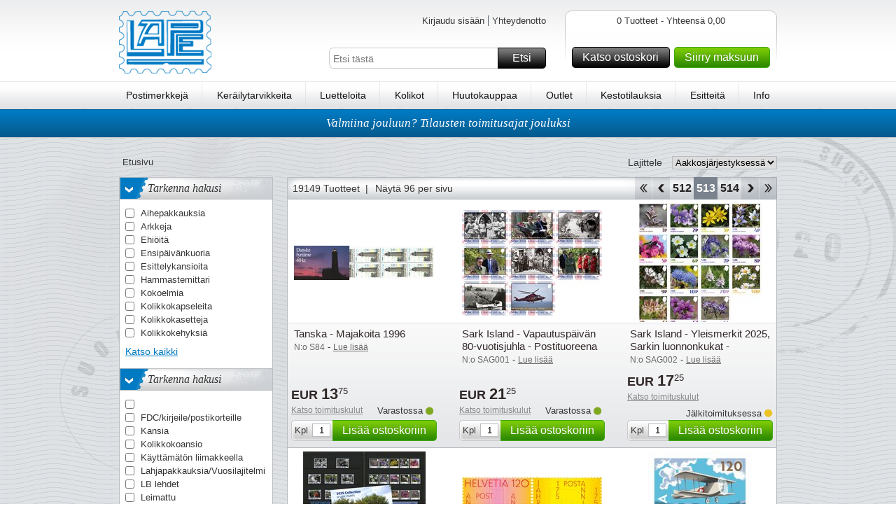

--- FILE ---
content_type: text/html; charset=utf-8
request_url: https://www.lape.net/etsi?p=513
body_size: 54901
content:

<!DOCTYPE HTML>
<!--[if IE 6]>    <html lang="en-us" class="ie6"> <![endif]-->
<!--[if IE 7]>    <html lang="en-us" class="ie7"> <![endif]-->
<!--[if IE 8]>    <html lang="en-us" class="ie8"> <![endif]-->
<!--[if IE 9]>    <html lang="en-us" class="ie9"> <![endif]-->
<!--[if IE]>    <html lang="en-us" class="ie"> <![endif]-->
<!--[if gt IE 8]><!--> <html xmlns="http://www.w3.org/1999/xhtml" class="no-js"> <!--<![endif]-->
<head>      
    <script src="https://static.klaviyo.com/onsite/js/klaviyo.js?company_id=Rq9Yce" async></script>
    <script>
        window._klOnsite = window._klOnsite || [];
    </script>

    <meta name="viewport" content="width=device-width, initial-scale=1, maximum-scale=1, user-scalable=0">  
    <title>Etsi</title>
    <meta http-equiv="X-UA-Compatible" content="IE=Edge"> 
    <meta http-equiv="Content-Type" content="text/html; charset=utf-8">  
    <meta name="language" content="fi-FI" />
    <meta name="Description" content="Osta  osoitteella. Sielt&#228; l&#246;ytyy runsaasti postimerkkej&#228;, kolikoita ja ker&#228;ilytarvikkeita - ja edullisiin hintoihin!" />
    <meta name="Keywords" content="(TUOTE_RYHM&#196;_NIMI), postimerkkej&#228;, filatelia, kansio, kokoelma, lape, ker&#228;ily, ker&#228;ile, tarvikkeita, kilotavaraa, s&#228;ilytyskortti, filatelisti, aiheita, kolikoita, postimerkki, kestotilaus, suurennuslasi, analyysilamppu, atulat, postimerkkej&#228;, kuninkaallisia, euro, maa" /> 
    <meta name="robots" content="noindex,follow" /> 


    <link rel="shortcut icon" href="https://www.lape.net//Public/gfx/fin-favicon.ico"/>  
    <link rel="address bar icon" href="https://www.lape.net//Public/gfx/fin-favicon.ico" />
    <link rel="icon" type="image/vnd.microsoft.icon" href="https://www.lape.net//Public/gfx/fin-favicon.ico" />
    <link rel="icon" type="image/png" href="https://www.lape.net//Public/gfx/fin-favicon.ico" />

    

        <link rel="prev" href="https://www.lape.net/etsi?p=512#&amp;pNr=512" />
        <link rel="next" href="https://www.lape.net/etsi?p=514#&amp;pNr=514" />
    <script language="javascript">
        if (hLib == undefined) var hLib = {};    
        if(hLib.retrieveSiteRoot==undefined){hLib.retrieveSiteRoot=function(){var objScripts=document.getElementsByTagName("head")[0].getElementsByTagName("script");for(i=0;i<objScripts.length;i++){var strSrc=objScripts[i].src;if(strSrc.indexOf("hLib.siteRoot.js")!=-1){var parts=strSrc.split('/');var strSiteRoot="";for(i=0;i<parts.length;i++){strSiteRoot+=parts[i]+"/";if(parts[i]=="js")return strSiteRoot+"../";else if(parts[i]=="Public")return strSiteRoot+"../"}}}
            return""}}
        if (hLib.strSiteRoot == undefined) { hLib.strSiteRoot = hLib.retrieveSiteRoot(); }
    </script>
    <link rel="stylesheet" type="text/css" href="/Nordfrim.axd/css/-1870474793/"/>   
    <link rel="stylesheet" type="text/css" href="/Nordfrim.axd/cssPrint/642874718/" media="print"/>
    
    <script type="text/javascript" src="/Nordfrim.axd/js/-1293424643/"></script>  
    <script language="javascript">
        nordfrim.options.languageCode = 'fi-FI';
        nordfrim.options.miniBasketUrl = '/hkb/Basket/MiniBasket';
        nordfrim.options.basketUrl = '/hkb/Basket/BasketContent';
        nordfrim.options.updateBasketItemUrl = '/hkb/Basket/UpdateBasketItem';
        nordfrim.options.deleteBasketItemUrl = '/hkb/Basket/DeleteBasketItem';
        nordfrim.options.dontShowBasketPopup = false;
        _search.url.quickSearch = 'https://www.lape.net/nopea-haku';
        _search.url.searchPage = 'https://www.lape.net/etsi';
        
    </script>
    <script type="text/javascript" language="javascript">
        var _gaq = _gaq || [];

        _gaq.push(['_setAccount', 'UA-34419806-6']);
                _gaq.push(['_setDomainName', 'lape.net']);
        _gaq.push(['_setAllowLinker', true]);
        _gaq.push(['_trackPageview'], ['_trackPageLoadTime']);

        (function () {
            var ga = document.createElement('script'); ga.type = 'text/javascript'; ga.async = true;
            ga.src = ('https:' == document.location.protocol ? 'https://ssl' : 'http://www') + '.google-analytics.com/ga.js';
            var s = document.getElementsByTagName('script')[0]; s.parentNode.insertBefore(ga, s);
        })();

        function virtualPageView(url) {
            _gaq.push(['_setAccount', 'UA-34419806-6']);
               _gaq.push(['_setDomainName', 'lape.net']);
           
            _gaq.push(['_trackPageview', url]);
            if (window.console) console.log("tracked virtual page " + url);
        }
    </script>    
		<!-- Google Tag Manager -->
		<script>(function(w,d,s,l,i){w[l]=w[l]||[];w[l].push({'gtm.start':
		new Date().getTime(),event:'gtm.js'});var f=d.getElementsByTagName(s)[0],
		j=d.createElement(s),dl=l!='dataLayer'?'&l='+l:'';j.async=true;j.src=
		'https://www.googletagmanager.com/gtm.js?id='+i+dl;f.parentNode.insertBefore(j,f);
		})(window,document,'script','dataLayer','GTM-P7SQ4W9');</script>
		<!-- End Google Tag Manager -->
		<!-- Google Tag Manager (noscript) -->
		<noscript><iframe src="https://www.googletagmanager.com/ns.html?id=GTM-P7SQ4W9"
		height="0" width="0" style="display:none;visibility:hidden"></iframe></noscript>
		<!-- End Google Tag Manager (noscript) -->

    <script type = 'text/javascript' >
        var appInsights=window.appInsights||function(config)
        {
            function r(config){ t[config] = function(){ var i = arguments; t.queue.push(function(){ t[config].apply(t, i)})} }
            var t = { config:config},u=document,e=window,o='script',s=u.createElement(o),i,f;for(s.src=config.url||'//az416426.vo.msecnd.net/scripts/a/ai.0.js',u.getElementsByTagName(o)[0].parentNode.appendChild(s),t.cookie=u.cookie,t.queue=[],i=['Event','Exception','Metric','PageView','Trace','Ajax'];i.length;)r('track'+i.pop());return r('setAuthenticatedUserContext'),r('clearAuthenticatedUserContext'),config.disableExceptionTracking||(i='onerror',r('_'+i),f=e[i],e[i]=function(config, r, u, e, o) { var s = f && f(config, r, u, e, o); return s !== !0 && t['_' + i](config, r, u, e, o),s}),t
        }({
            instrumentationKey: "5011111d-3e87-46f7-9544-67f47768bdaf"
        });
        
        window.appInsights=appInsights;
        appInsights.trackPageView();
    </script>
</head>
<body class="lanFin productlist">

    <div id="jsWrapper" class="wrapper">
        <div class="bodybgwrap view" id="jsContent">
            <div id="headerwide">
                <div class="header container_12 clearfix">
                    <div class="headerTop grid_12">
                        <div id="jsMobileMenu" class="headerMobileMenu"><span class="headerMobileMenuIcon"></span></div>
                        <div id="jsMobileSearch" class="headerMobileSearch"><span class="headerMobileSearchIcon"></span></div>
                        <div class="logo fLeft"><a href="https://www.lape.net"><img src="https://images.nordfrim.dk/0/15.png@p0x0-q85-M300x90.png" alt="Lauri Peltonen OY" /></a></div>
                        <div class="headerWrap fLeft">
                            <div class="languageWrap clearfix">
<ul class="userMenuList blockList fRight">
    <li class="navItem first">
<a class="loginbtn jsLoginbtn navLink" href="/hkb/Customer/LoginOrCreate?Area=&amp;returnUrl=https%3A%2F%2Fwww.lape.net%2Fetsi%3Fp%3D513">Kirjaudu sis&#228;&#228;n</a>    </li>
        <li class="navItem"><a class="navLink" href="https://www.lape.net/info/ota-yhteytta">Yhteydenotto</a></li>
</ul>
                            </div>
                            <div id="topFilter" class="searchingMobile">
                                <div class="searchWrap clearfix">
                                    <input type="text" id="Search" name="Search" placeholder="Etsi t&#228;st&#228;" />
                                    <a href="#" id="SearchButton" class="buttonSpecialMedium buttonMedium">Etsi<span></span></a>
                                </div>
                                <div class="closeSearching"><a href="#" id="closeSearching" class="buttonSmall">Peruuttaa<span></span></a></div>
                            </div>
                        </div>
                        <div id="divMiniBasket">
<div class="headerBasketWrap fRight">
    <div class="fRight">
        <div class="basketContentLeft">
        </div>
        <div class="basketContent">           
            <div class="basketAmount clearfix">
                0 Tuotteet - Yhteens&#228; 0,00</div>
            
            <div class="basketfreight clearfix">
            </div>
            <div class="basketButtonsWrap fLeft">
                <a class="gotobasket buttonMedium fLeft" href="/ostoskoriin">Katso ostoskori<span></span></a>
                <a class="gotocheckout buttonMediumGreen fLeft" href="/kassalle">Siirry maksuun<span></span></a>
            </div>
            
        </div>
        <div class="basketContentRight">
        </div>
    </div>  
</div>
<div class="headerBasketWrapMobile"><a href="/ostoskoriin"><span class="basketContentIcon"></span><span class="basketContentQuantity">0</span></a></div>                        </div>
                    </div>
                    <div class="menu grid_12">                       
                        <ul class="menuList">
                                <li><a href="https://www.lape.net/postimerkkeja">Postimerkkej&#228;</a></li>
                                    <li><span class="vLine">|</span></li>
                                <li><a href="https://www.lape.net/kerailytarvikkeita">Ker&#228;ilytarvikkeita</a></li>
                                    <li><span class="vLine">|</span></li>
                                <li><a href="https://www.lape.net/luetteloita/uudet-luettelot">Luetteloita</a></li>
                                    <li><span class="vLine">|</span></li>
                                <li><a href="https://www.lape.net/kolikoita">Kolikot</a></li>
                                    <li><span class="vLine">|</span></li>
                                <li><a href="https://www.lape.net/huutokaupat">Huutokauppaa</a></li>
                                    <li><span class="vLine">|</span></li>
                                <li><a href="https://www.lape.net/outlet/poistomyyntli">Outlet</a></li>
                                    <li><span class="vLine">|</span></li>
                                <li><a href="https://www.lape.net/tilaukset">Kestotilauksia</a></li>
                                    <li><span class="vLine">|</span></li>
                                <li><a href="https://www.lape.net/esitteet-0">Esitteit&#228;</a></li>
                                    <li><span class="vLine">|</span></li>
                                <li><a href="https://www.lape.net/info">Info</a></li>
                            <li class="cupon"><a href="/ostoskoriin?focus=QuickBuy">Pikatilaus</a></li>
                        </ul>
                        <span class="justifyFix"></span>
                    </div>
                </div>               

    <div class="uspBannerTop clearfix ">
            <a href="https://www.lape.net/info/valmiina-jouluun-tilausten-toimitusajat-jouluksi">Valmiina jouluun? Tilausten toimitusajat jouluksi</a>
    </div>
            </div>
            <div class="content container_12 clearfix">
                <div class="grid_12_ff">
                    
<script type="text/javascript">
    _searchSubscriptions.url.subscriptionSearchPage = 'suodata-liittymat';
    _search.vars.searchText = decodeURI('');
</script>
<div id="products-response-target">
    
<div class="clearfix">
    <script type="text/javascript">
        _productlist.vars.price.steps = [0];
        _productlist.vars.price.min = 0;
        _productlist.vars.price.max = 0;
        _productlist.url.productlist = "https://www.lape.net/etsi?p=513";
        _productlist.vars.showAllLinkText = 'Katso kaikki';
        _productlist.vars.hideAllLinkText = 'Piilota';
    	_productlist.vars.showAllAttributes = false;
    
    </script>
        
    <div class="grid_12 clearfix mStatic">          
        <div class="breadcrumb fLeft hideOnMobile">
            <ul class="blockList">
                <li><a href="https://www.lape.net/">Etusivu</a></li>
            </ul>
        </div>
            <div class="productlistFilterDD noTopText fRight">
                <div class="fRight">
                    <span class="hideOnMobile">Lajittele</span>
                    <select id="sortcolumn">                    
                        <option value="alphabetical"
>Aakkosj&#228;rjestyksess&#228;</option>
                        <option value="news"
>Uusimmat tuotteet</option>
                        <option value="price"
>Hinnan mukaan</option>
                        
                        <option value="mostsold"
>Eniten myyty</option>
                        
                    </select>
                </div>
            </div>
    </div>
    <div class="leftMenu grid_3 mStatic">         
        <button type="button" id="jsLeftMenuMobileBtn" class="buttonSmall leftMenuMobileFilter noTopText">Filtre</button>
        <div class="menuFilter leftMenuMobile plMenuFilterMobile" id="jsLeftMenuMobile">
            <button type="button" id="jsLeftMenuMobileBtnClose" class="buttonSmall leftMenuMobileFilter leftMenuMobileFilter--close">Kiinni</button>
            <ul class="level1 plainList">                
				<!-- product group filters -->
                <!-- Type 1 filters -->
                    <li id="type1filter" class="fixedHeight">
                        <h3 class="headline jsFilterHeadline">
                            <a href="#" class="showhideArrow">></a>Tarkenna hakusi</h3>
                        <ul class="plainList jsFilterContent">
                                <li>
                                        <input id="facet05RB77GX6fP4Mwj1cpdMog" class="facet" type="checkbox" name="05RB77GX6fP4Mwj1cpdMog" value="05RB77GX6fP4Mwj1cpdMog" />
                                    <label for="facet05RB77GX6fP4Mwj1cpdMog" class="chktext">Aihepakkauksia</label>
                                </li>
                                <li>
                                        <input id="facet10RBlgk/CyalOTQstIRA+Q" class="facet" type="checkbox" name="10RBlgk/CyalOTQstIRA+Q" value="10RBlgk/CyalOTQstIRA+Q" />
                                    <label for="facet10RBlgk/CyalOTQstIRA+Q" class="chktext">Arkkeja</label>
                                </li>
                                <li>
                                        <input id="facetshC3eRUvGCGx0acy/O2tUA" class="facet" type="checkbox" name="shC3eRUvGCGx0acy/O2tUA" value="shC3eRUvGCGx0acy/O2tUA" />
                                    <label for="facetshC3eRUvGCGx0acy/O2tUA" class="chktext">Ehi&#246;it&#228;</label>
                                </li>
                                <li>
                                        <input id="facet5AW84RMG7LWmdFGipnPqlw" class="facet" type="checkbox" name="5AW84RMG7LWmdFGipnPqlw" value="5AW84RMG7LWmdFGipnPqlw" />
                                    <label for="facet5AW84RMG7LWmdFGipnPqlw" class="chktext">Ensip&#228;iv&#228;nkuoria</label>
                                </li>
                                <li>
                                        <input id="facets6JEYparlKIxHdPgKkAnAg" class="facet" type="checkbox" name="s6JEYparlKIxHdPgKkAnAg" value="s6JEYparlKIxHdPgKkAnAg" />
                                    <label for="facets6JEYparlKIxHdPgKkAnAg" class="chktext">Esittelykansioita</label>
                                </li>
                                <li>
                                        <input id="facetRZ5spIgiouYak0nRNF82Gw" class="facet" type="checkbox" name="RZ5spIgiouYak0nRNF82Gw" value="RZ5spIgiouYak0nRNF82Gw" />
                                    <label for="facetRZ5spIgiouYak0nRNF82Gw" class="chktext">Hammastemittari</label>
                                </li>
                                <li>
                                        <input id="facetN1hgBkqxOtsYtqRFKWPFcg" class="facet" type="checkbox" name="N1hgBkqxOtsYtqRFKWPFcg" value="N1hgBkqxOtsYtqRFKWPFcg" />
                                    <label for="facetN1hgBkqxOtsYtqRFKWPFcg" class="chktext">Kokoelmia</label>
                                </li>
                                <li>
                                        <input id="facetYfH6VCXSRQ2v5O9Ax6TcwA" class="facet" type="checkbox" name="YfH6VCXSRQ2v5O9Ax6TcwA" value="YfH6VCXSRQ2v5O9Ax6TcwA" />
                                    <label for="facetYfH6VCXSRQ2v5O9Ax6TcwA" class="chktext">Kolikkokapseleita</label>
                                </li>
                                <li>
                                        <input id="facetNggxJ0LXvZrMcg3Mpt/ihQ" class="facet" type="checkbox" name="NggxJ0LXvZrMcg3Mpt/ihQ" value="NggxJ0LXvZrMcg3Mpt/ihQ" />
                                    <label for="facetNggxJ0LXvZrMcg3Mpt/ihQ" class="chktext">Kolikkokasetteja</label>
                                </li>
                                <li>
                                        <input id="facetncrsOH2qsjTXu9MTjiCGew" class="facet" type="checkbox" name="ncrsOH2qsjTXu9MTjiCGew" value="ncrsOH2qsjTXu9MTjiCGew" />
                                    <label for="facetncrsOH2qsjTXu9MTjiCGew" class="chktext">Kolikkokehyksi&#228;</label>
                                </li>
                                <li>
                                        <input id="facetTsUDCA2NLq++xj9zTz4Oog" class="facet" type="checkbox" name="TsUDCA2NLq++xj9zTz4Oog" value="TsUDCA2NLq++xj9zTz4Oog" />
                                    <label for="facetTsUDCA2NLq++xj9zTz4Oog" class="chktext">Kolikko-kirjeit&#228;</label>
                                </li>
                                <li>
                                        <input id="facetNjVe4CgGtLDU6cBCn2qaOA" class="facet" type="checkbox" name="NjVe4CgGtLDU6cBCn2qaOA" value="NjVe4CgGtLDU6cBCn2qaOA" />
                                    <label for="facetNjVe4CgGtLDU6cBCn2qaOA" class="chktext">Kolikkoluettelo</label>
                                </li>
                                <li>
                                        <input id="facetHc4yPG1JR1mWso/SALBq5Q" class="facet" type="checkbox" name="Hc4yPG1JR1mWso/SALBq5Q" value="Hc4yPG1JR1mWso/SALBq5Q" />
                                    <label for="facetHc4yPG1JR1mWso/SALBq5Q" class="chktext">Kolikkolaatikoita</label>
                                </li>
                                <li>
                                        <input id="facet8nuIlD9/9RcNip8q1WmTcw" class="facet" type="checkbox" name="8nuIlD9/9RcNip8q1WmTcw" value="8nuIlD9/9RcNip8q1WmTcw" />
                                    <label for="facet8nuIlD9/9RcNip8q1WmTcw" class="chktext">Kuivauskirja</label>
                                </li>
                                <li>
                                        <input id="facet1qdD5Kaax3W7MiZMUKqhMw" class="facet" type="checkbox" name="1qdD5Kaax3W7MiZMUKqhMw" value="1qdD5Kaax3W7MiZMUKqhMw" />
                                    <label for="facet1qdD5Kaax3W7MiZMUKqhMw" class="chktext">Lahjapakkauksia</label>
                                </li>
                                <li>
                                        <input id="facetAlo9BVqYA08rgvtsV0Or1g" class="facet" type="checkbox" name="Alo9BVqYA08rgvtsV0Or1g" value="Alo9BVqYA08rgvtsV0Or1g" />
                                    <label for="facetAlo9BVqYA08rgvtsV0Or1g" class="chktext">Lehtisarja (sis. useita vuosia</label>
                                </li>
                                <li>
                                        <input id="facetUJ2jAXomVoTwysCFKrEqMQ" class="facet" type="checkbox" name="UJ2jAXomVoTwysCFKrEqMQ" value="UJ2jAXomVoTwysCFKrEqMQ" />
                                    <label for="facetUJ2jAXomVoTwysCFKrEqMQ" class="chktext">Lis&#228;lehdet (yksitt&#228;iset vuodet</label>
                                </li>
                                <li>
                                        <input id="facetE8fR3i05NMiENrKC7xFZ0w" class="facet" type="checkbox" name="E8fR3i05NMiENrKC7xFZ0w" value="E8fR3i05NMiENrKC7xFZ0w" />
                                    <label for="facetE8fR3i05NMiENrKC7xFZ0w" class="chktext">Maksimikortit</label>
                                </li>
                                <li>
                                        <input id="facetLPn5hX+ENj9psmIakluxxA" class="facet" type="checkbox" name="LPn5hX+ENj9psmIakluxxA" value="LPn5hX+ENj9psmIakluxxA" />
                                    <label for="facetLPn5hX+ENj9psmIakluxxA" class="chktext">Mission-kilotavaraa</label>
                                </li>
                                <li>
                                        <input id="facetDElVfoBKHoThy0ohHARlkg" class="facet" type="checkbox" name="DElVfoBKHoThy0ohHARlkg" value="DElVfoBKHoThy0ohHARlkg" />
                                    <label for="facetDElVfoBKHoThy0ohHARlkg" class="chktext">Pergamiinikuoria</label>
                                </li>
                                <li>
                                        <input id="facet45AvctR+PYBHUEai82JJhw" class="facet" type="checkbox" name="45AvctR+PYBHUEai82JJhw" value="45AvctR+PYBHUEai82JJhw" />
                                    <label for="facet45AvctR+PYBHUEai82JJhw" class="chktext">Pienoisarkkkeja</label>
                                </li>
                                <li>
                                        <input id="facetYNh//KL+i50eAzEB7fYMqg" class="facet" type="checkbox" name="YNh//KL+i50eAzEB7fYMqg" value="YNh//KL+i50eAzEB7fYMqg" />
                                    <label for="facetYNh//KL+i50eAzEB7fYMqg" class="chktext">Postikortin</label>
                                </li>
                                <li>
                                        <input id="facetJA+GgQf0MllMlBKVsEH85Q" class="facet" type="checkbox" name="JA+GgQf0MllMlBKVsEH85Q" value="JA+GgQf0MllMlBKVsEH85Q" />
                                    <label for="facetJA+GgQf0MllMlBKVsEH85Q" class="chktext">Postimerkkej&#228;/sarjoja</label>
                                </li>
                                <li>
                                        <input id="facetc74G7NApsANZmEZQkm2VNw" class="facet" type="checkbox" name="c74G7NApsANZmEZQkm2VNw" value="c74G7NApsANZmEZQkm2VNw" />
                                    <label for="facetc74G7NApsANZmEZQkm2VNw" class="chktext">Postimerkkiliimakkeita</label>
                                </li>
                                <li>
                                        <input id="facetYwm+kT9dzktCRrr0jGPjhQ" class="facet" type="checkbox" name="Ywm+kT9dzktCRrr0jGPjhQ" value="Ywm+kT9dzktCRrr0jGPjhQ" />
                                    <label for="facetYwm+kT9dzktCRrr0jGPjhQ" class="chktext">Postimerkkiluettelo</label>
                                </li>
                                <li>
                                        <input id="facetgcaskM5jcOR4wiWoMvZAnQ" class="facet" type="checkbox" name="gcaskM5jcOR4wiWoMvZAnQ" value="gcaskM5jcOR4wiWoMvZAnQ" />
                                    <label for="facetgcaskM5jcOR4wiWoMvZAnQ" class="chktext">Postimerkkivihkoja</label>
                                </li>
                                <li>
                                        <input id="facetf5AaF7V/gBot21BQnjly/w" class="facet" type="checkbox" name="f5AaF7V/gBot21BQnjly/w" value="f5AaF7V/gBot21BQnjly/w" />
                                    <label for="facetf5AaF7V/gBot21BQnjly/w" class="chktext">Postin sinet&#246;im&#228;&#228; kilotavaraa</label>
                                </li>
                                <li>
                                        <input id="facetvN8BR4NOZFHe8kQXmmYinw" class="facet" type="checkbox" name="vN8BR4NOZFHe8kQXmmYinw" value="vN8BR4NOZFHe8kQXmmYinw" />
                                    <label for="facetvN8BR4NOZFHe8kQXmmYinw" class="chktext">Prestige-vihkoja</label>
                                </li>
                                <li>
                                        <input id="facetvDVOji8GCUiHZqj/aGr3/A" class="facet" type="checkbox" name="vDVOji8GCUiHZqj/aGr3/A" value="vDVOji8GCUiHZqj/aGr3/A" />
                                    <label for="facetvDVOji8GCUiHZqj/aGr3/A" class="chktext">Puhdistus</label>
                                </li>
                                <li>
                                        <input id="facetNntcejVZIlqqKCXUS0t+lQ" class="facet" type="checkbox" name="NntcejVZIlqqKCXUS0t+lQ" value="NntcejVZIlqqKCXUS0t+lQ" />
                                    <label for="facetNntcejVZIlqqKCXUS0t+lQ" class="chktext">Vesileimanetsij&#228;</label>
                                </li>
                                <li>
                                        <input id="facetjnCveTlBj3psPqrms+BsUQ" class="facet" type="checkbox" name="jnCveTlBj3psPqrms+BsUQ" value="jnCveTlBj3psPqrms+BsUQ" />
                                    <label for="facetjnCveTlBj3psPqrms+BsUQ" class="chktext">Vuosikirjoja</label>
                                </li>
                                <li>
                                        <input id="facetdpqXGKjZYpOQyHX6ddNKuw" class="facet" type="checkbox" name="dpqXGKjZYpOQyHX6ddNKuw" value="dpqXGKjZYpOQyHX6ddNKuw" />
                                    <label for="facetdpqXGKjZYpOQyHX6ddNKuw" class="chktext">Vuosilajitelmia</label>
                                </li>
                                <li>
                                        <input id="facetcoh+ccCjRZIfELUJMMN5Ng" class="facet" type="checkbox" name="coh+ccCjRZIfELUJMMN5Ng" value="coh+ccCjRZIfELUJMMN5Ng" />
                                    <label for="facetcoh+ccCjRZIfELUJMMN5Ng" class="chktext">Yksitt&#228;isi&#228; postimerkkej&#228;/sarj</label>
                                </li>
                        </ul>
                            <a class="seeAllLink linkColor jsSeeAllLink" href="#">Katso kaikki</a>
                    </li>
                <!-- Type 2 filters -->
                    <li id="type2filter" class="fixedHeight">
                        <h3 class="headline jsFilterHeadline">
                            <a href="#" class="showhideArrow">></a>Tarkenna hakusi</h3>
                        <ul class="plainList jsFilterContent">
                                <li>
                                        <input id="facetE9Tq0njLRvSZRPoGP2b/Iw" class="facet" type="checkbox" name="E9Tq0njLRvSZRPoGP2b/Iw" value="E9Tq0njLRvSZRPoGP2b/Iw" />
                                    <label for="facetE9Tq0njLRvSZRPoGP2b/Iw" class="chktext"> </label>
                                </li>
                                <li>
                                        <input id="facet+t1WsNar//gah3KVMamxgQ" class="facet" type="checkbox" name="+t1WsNar//gah3KVMamxgQ" value="+t1WsNar//gah3KVMamxgQ" />
                                    <label for="facet+t1WsNar//gah3KVMamxgQ" class="chktext">FDC/kirjeile/postikorteille</label>
                                </li>
                                <li>
                                        <input id="facetmVEqvYDecqlp1uPBJOm5dQ" class="facet" type="checkbox" name="mVEqvYDecqlp1uPBJOm5dQ" value="mVEqvYDecqlp1uPBJOm5dQ" />
                                    <label for="facetmVEqvYDecqlp1uPBJOm5dQ" class="chktext">Kansia</label>
                                </li>
                                <li>
                                        <input id="facetNjL/3RroNNVDVTU404LEYA" class="facet" type="checkbox" name="NjL/3RroNNVDVTU404LEYA" value="NjL/3RroNNVDVTU404LEYA" />
                                    <label for="facetNjL/3RroNNVDVTU404LEYA" class="chktext">Kolikkokoansio</label>
                                </li>
                                <li>
                                        <input id="facet629hjMgcxA5kVL9OKr3hPA" class="facet" type="checkbox" name="629hjMgcxA5kVL9OKr3hPA" value="629hjMgcxA5kVL9OKr3hPA" />
                                    <label for="facet629hjMgcxA5kVL9OKr3hPA" class="chktext">K&#228;ytt&#228;m&#228;t&#246;n liimakkeella</label>
                                </li>
                                <li>
                                        <input id="facetvlH421Y15SLVMGMXjtWSAg" class="facet" type="checkbox" name="vlH421Y15SLVMGMXjtWSAg" value="vlH421Y15SLVMGMXjtWSAg" />
                                    <label for="facetvlH421Y15SLVMGMXjtWSAg" class="chktext">Lahjapakkauksia/Vuosilajitelmi</label>
                                </li>
                                <li>
                                        <input id="facetzy8qKtHeA05mkEda+FnrWw" class="facet" type="checkbox" name="zy8qKtHeA05mkEda+FnrWw" value="zy8qKtHeA05mkEda+FnrWw" />
                                    <label for="facetzy8qKtHeA05mkEda+FnrWw" class="chktext">LB lehdet</label>
                                </li>
                                <li>
                                        <input id="facetMcDPV98jhn+CqXeMe9EQXg" class="facet" type="checkbox" name="McDPV98jhn+CqXeMe9EQXg" value="McDPV98jhn+CqXeMe9EQXg" />
                                    <label for="facetMcDPV98jhn+CqXeMe9EQXg" class="chktext">Leimattu</label>
                                </li>
                                <li>
                                        <input id="facetu/IjQsyoiXIV9T6Bm7o8DQ" class="facet" type="checkbox" name="u/IjQsyoiXIV9T6Bm7o8DQ" value="u/IjQsyoiXIV9T6Bm7o8DQ" />
                                    <label for="facetu/IjQsyoiXIV9T6Bm7o8DQ" class="chktext">Muiden ker&#228;ilykohteita</label>
                                </li>
                                <li>
                                        <input id="facetznDopHWo/kmDqI+eq4ypdA" class="facet" type="checkbox" name="znDopHWo/kmDqI+eq4ypdA" value="znDopHWo/kmDqI+eq4ypdA" />
                                    <label for="facetznDopHWo/kmDqI+eq4ypdA" class="chktext">Maan nimi</label>
                                </li>
                                <li>
                                        <input id="facetVhOUFVmICof6S3SYoXwi1g" class="facet" type="checkbox" name="VhOUFVmICof6S3SYoXwi1g" value="VhOUFVmICof6S3SYoXwi1g" />
                                    <label for="facetVhOUFVmICof6S3SYoXwi1g" class="chktext">Neutraali lehti&#228;</label>
                                </li>
                                <li>
                                        <input id="facetRiPVF8MCaory7yJi0Lp2mQ" class="facet" type="checkbox" name="RiPVF8MCaory7yJi0Lp2mQ" value="RiPVF8MCaory7yJi0Lp2mQ" />
                                    <label for="facetRiPVF8MCaory7yJi0Lp2mQ" class="chktext">Normal (ilman suojataskuja)</label>
                                </li>
                                <li>
                                        <input id="facet9mdsD0GEHS+bhcM9q5ixcA" class="facet" type="checkbox" name="9mdsD0GEHS+bhcM9q5ixcA" value="9mdsD0GEHS+bhcM9q5ixcA" />
                                    <label for="facet9mdsD0GEHS+bhcM9q5ixcA" class="chktext">Otsikko vaakuna</label>
                                </li>
                                <li>
                                        <input id="facet31NC8GxJBFlnv6HONOQLVg" class="facet" type="checkbox" name="31NC8GxJBFlnv6HONOQLVg" value="31NC8GxJBFlnv6HONOQLVg" />
                                    <label for="facet31NC8GxJBFlnv6HONOQLVg" class="chktext">Perfect-kannet</label>
                                </li>
                                <li>
                                        <input id="facet6MuZ9QS7TpSyDvzu+rhTug" class="facet" type="checkbox" name="6MuZ9QS7TpSyDvzu+rhTug" value="6MuZ9QS7TpSyDvzu+rhTug" />
                                    <label for="facet6MuZ9QS7TpSyDvzu+rhTug" class="chktext">Postituore</label>
                                </li>
                                <li>
                                        <input id="facetdMqXN7KUB0IGi5NtfUiPbw" class="facet" type="checkbox" name="dMqXN7KUB0IGi5NtfUiPbw" value="dMqXN7KUB0IGi5NtfUiPbw" />
                                    <label for="facetdMqXN7KUB0IGi5NtfUiPbw" class="chktext">Rengaskannet</label>
                                </li>
                                <li>
                                        <input id="facetZbnwW57Grp7XdXsWfWQ4FQ" class="facet" type="checkbox" name="ZbnwW57Grp7XdXsWfWQ4FQ" value="ZbnwW57Grp7XdXsWfWQ4FQ" />
                                    <label for="facetZbnwW57Grp7XdXsWfWQ4FQ" class="chktext">Setelikansioita</label>
                                </li>
                                <li>
                                        <input id="facetwl+bFyRrLcejisDwmiEyjQ" class="facet" type="checkbox" name="wl+bFyRrLcejisDwmiEyjQ" value="wl+bFyRrLcejisDwmiEyjQ" />
                                    <label for="facetwl+bFyRrLcejisDwmiEyjQ" class="chktext">SF (suojataskuilla)</label>
                                </li>
                                <li>
                                        <input id="facetE+xgNyUwJlhEwPf6QwNXaw" class="facet" type="checkbox" name="E+xgNyUwJlhEwPf6QwNXaw" value="E+xgNyUwJlhEwPf6QwNXaw" />
                                    <label for="facetE+xgNyUwJlhEwPf6QwNXaw" class="chktext">Suojakotelo</label>
                                </li>
                        </ul>
                            <a class="seeAllLink linkColor jsSeeAllLink" href="#">Katso kaikki</a>
                    </li>
                <!-- Brand filters -->
                    <li id="brandfilter" class="fixedHeight">
                        <h3 class="headline jsFilterHeadline">
                            <a href="#" class="showhideArrow">></a>Laji</h3>
                        <ul class="plainList jsFilterContent">
                                <li>
                                        <input id="facetJXWk60i8mmxAYumrNVqNcg" class="facet" type="checkbox" name="JXWk60i8mmxAYumrNVqNcg" value="JXWk60i8mmxAYumrNVqNcg" />
                                    <label for="facetJXWk60i8mmxAYumrNVqNcg" class="chktext">BASIC</label>
                                </li>
                                <li>
                                        <input id="facetIQmZ2ReBGt6g9OnWmyxKYw" class="facet" type="checkbox" name="IQmZ2ReBGt6g9OnWmyxKYw" value="IQmZ2ReBGt6g9OnWmyxKYw" />
                                    <label for="facetIQmZ2ReBGt6g9OnWmyxKYw" class="chktext">LEDER</label>
                                </li>
                                <li>
                                        <input id="facetMMNX0ltNvCFNidnknXqY2w" class="facet" type="checkbox" name="MMNX0ltNvCFNidnknXqY2w" value="MMNX0ltNvCFNidnknXqY2w" />
                                    <label for="facetMMNX0ltNvCFNidnknXqY2w" class="chktext">Leuchtturm-j&#228;rjestelm&#228;</label>
                                </li>
                                <li>
                                        <input id="facetg6ZvTj/6fs+SvuwvvGFRwA" class="facet" type="checkbox" name="g6ZvTj/6fs+SvuwvvGFRwA" value="g6ZvTj/6fs+SvuwvvGFRwA" />
                                    <label for="facetg6ZvTj/6fs+SvuwvvGFRwA" class="chktext">Leuchtturm</label>
                                </li>
                                <li>
                                        <input id="facetzZkejeo5I3qUIni8TtxRow" class="facet" type="checkbox" name="zZkejeo5I3qUIni8TtxRow" value="zZkejeo5I3qUIni8TtxRow" />
                                    <label for="facetzZkejeo5I3qUIni8TtxRow" class="chktext">KABE-j&#228;rjestelm&#228;</label>
                                </li>
                                <li>
                                        <input id="facetuDRJCDPkH6MZDms+Ej7sKw" class="facet" type="checkbox" name="uDRJCDPkH6MZDms+Ej7sKw" value="uDRJCDPkH6MZDms+Ej7sKw" />
                                    <label for="facetuDRJCDPkH6MZDms+Ej7sKw" class="chktext">HAWID</label>
                                </li>
                                <li>
                                        <input id="facet3mJeruoVcA+UXiLHBMI3vQ" class="facet" type="checkbox" name="3mJeruoVcA+UXiLHBMI3vQ" value="3mJeruoVcA+UXiLHBMI3vQ" />
                                    <label for="facet3mJeruoVcA+UXiLHBMI3vQ" class="chktext">MATRIX</label>
                                </li>
                                <li>
                                        <input id="facetXf7gqhoDFn7RoV62bURAFQ" class="facet" type="checkbox" name="Xf7gqhoDFn7RoV62bURAFQ" value="Xf7gqhoDFn7RoV62bURAFQ" />
                                    <label for="facetXf7gqhoDFn7RoV62bURAFQ" class="chktext">GRANDE</label>
                                </li>
                                <li>
                                        <input id="facettbgqPWv+36WTosMnl/eJ1Q" class="facet" type="checkbox" name="tbgqPWv+36WTosMnl/eJ1Q" value="tbgqPWv+36WTosMnl/eJ1Q" />
                                    <label for="facettbgqPWv+36WTosMnl/eJ1Q" class="chktext">MOC-j&#228;rjestelm&#228;</label>
                                </li>
                                <li>
                                        <input id="faceta8cBoqws1re8ELk6Ir8fQA" class="facet" type="checkbox" name="a8cBoqws1re8ELk6Ir8fQA" value="a8cBoqws1re8ELk6Ir8fQA" />
                                    <label for="faceta8cBoqws1re8ELk6Ir8fQA" class="chktext">TACK</label>
                                </li>
                                <li>
                                        <input id="facetALarLuodJRMJApOKEyUbPQ" class="facet" type="checkbox" name="ALarLuodJRMJApOKEyUbPQ" value="ALarLuodJRMJApOKEyUbPQ" />
                                    <label for="facetALarLuodJRMJApOKEyUbPQ" class="chktext">NUMIS-j&#228;rjestelm&#228;</label>
                                </li>
                                <li>
                                        <input id="facetlV2FNnvvWbtzBusflEYk7g" class="facet" type="checkbox" name="lV2FNnvvWbtzBusflEYk7g" value="lV2FNnvvWbtzBusflEYk7g" />
                                    <label for="facetlV2FNnvvWbtzBusflEYk7g" class="chktext">PREMIUM</label>
                                </li>
                                <li>
                                        <input id="facetrC6Fr9LfBbqOzO2dc0MIhg" class="facet" type="checkbox" name="rC6Fr9LfBbqOzO2dc0MIhg" value="rC6Fr9LfBbqOzO2dc0MIhg" />
                                    <label for="facetrC6Fr9LfBbqOzO2dc0MIhg" class="chktext">OPTIMA-j&#228;rjestelm&#228;</label>
                                </li>
                                <li>
                                        <input id="facet7uGOfp7mteTNvMyL2tX0vQ" class="facet" type="checkbox" name="7uGOfp7mteTNvMyL2tX0vQ" value="7uGOfp7mteTNvMyL2tX0vQ" />
                                    <label for="facet7uGOfp7mteTNvMyL2tX0vQ" class="chktext">Quadrum</label>
                                </li>
                                <li>
                                        <input id="facetWx06RaEZr2v10jk1iFgSNQ" class="facet" type="checkbox" name="Wx06RaEZr2v10jk1iFgSNQ" value="Wx06RaEZr2v10jk1iFgSNQ" />
                                    <label for="facetWx06RaEZr2v10jk1iFgSNQ" class="chktext">VARIO</label>
                                </li>
                                <li>
                                        <input id="facetuc1xIr5D/L0B8ujP0P1ubA" class="facet" type="checkbox" name="uc1xIr5D/L0B8ujP0P1ubA" value="uc1xIr5D/L0B8ujP0P1ubA" />
                                    <label for="facetuc1xIr5D/L0B8ujP0P1ubA" class="chktext">ENCAP-lehti&#228;</label>
                                </li>
                                <li>
                                        <input id="facetSYtcoi2608EXR58V3L5IyA" class="facet" type="checkbox" name="SYtcoi2608EXR58V3L5IyA" value="SYtcoi2608EXR58V3L5IyA" />
                                    <label for="facetSYtcoi2608EXR58V3L5IyA" class="chktext">COMFORT</label>
                                </li>
                                <li>
                                        <input id="facetqGTgBneO8Qi8iE1WElZtYg" class="facet" type="checkbox" name="qGTgBneO8Qi8iE1WElZtYg" value="qGTgBneO8Qi8iE1WElZtYg" />
                                    <label for="facetqGTgBneO8Qi8iE1WElZtYg" class="chktext">KANZLEI-j&#228;rjestelm&#228;</label>
                                </li>
                                <li>
                                        <input id="facetnWZpVvXoBbD2k8o9SPw+/w" class="facet" type="checkbox" name="nWZpVvXoBbD2k8o9SPw+/w" value="nWZpVvXoBbD2k8o9SPw+/w" />
                                    <label for="facetnWZpVvXoBbD2k8o9SPw+/w" class="chktext">FOLIO-j&#228;rjestelm&#228;</label>
                                </li>
                                <li>
                                        <input id="facetXhofLcA7YqjS9ZklZPfkzw" class="facet" type="checkbox" name="XhofLcA7YqjS9ZklZPfkzw" value="XhofLcA7YqjS9ZklZPfkzw" />
                                    <label for="facetXhofLcA7YqjS9ZklZPfkzw" class="chktext">Smart</label>
                                </li>
                                <li>
                                        <input id="facetLzn4703rHGYiZTZcHCzmPg" class="facet" type="checkbox" name="Lzn4703rHGYiZTZcHCzmPg" value="Lzn4703rHGYiZTZcHCzmPg" />
                                    <label for="facetLzn4703rHGYiZTZcHCzmPg" class="chktext">AFA</label>
                                </li>
                                <li>
                                        <input id="facetEttDzDKuNeqXQPjM3h66VA" class="facet" type="checkbox" name="EttDzDKuNeqXQPjM3h66VA" value="EttDzDKuNeqXQPjM3h66VA" />
                                    <label for="facetEttDzDKuNeqXQPjM3h66VA" class="chktext">NVPH</label>
                                </li>
                                <li>
                                        <input id="facetmC4nsaRjgEOyWsCXMfKf/w" class="facet" type="checkbox" name="mC4nsaRjgEOyWsCXMfKf/w" value="mC4nsaRjgEOyWsCXMfKf/w" />
                                    <label for="facetmC4nsaRjgEOyWsCXMfKf/w" class="chktext">LAPE</label>
                                </li>
                                <li>
                                        <input id="facet5bdXDlOkN6jXFJ8vNb3snw" class="facet" type="checkbox" name="5bdXDlOkN6jXFJ8vNb3snw" value="5bdXDlOkN6jXFJ8vNb3snw" />
                                    <label for="facet5bdXDlOkN6jXFJ8vNb3snw" class="chktext">Yvert &amp; Tellier</label>
                                </li>
                                <li>
                                        <input id="facets+efqqG9xY/uFdy8u78HeQ" class="facet" type="checkbox" name="s+efqqG9xY/uFdy8u78HeQ" value="s+efqqG9xY/uFdy8u78HeQ" />
                                    <label for="facets+efqqG9xY/uFdy8u78HeQ" class="chktext">Battenberg</label>
                                </li>
                                <li>
                                        <input id="facetD7hPc3OyErVLCe7BI07E+w" class="facet" type="checkbox" name="D7hPc3OyErVLCe7BI07E+w" value="D7hPc3OyErVLCe7BI07E+w" />
                                    <label for="facetD7hPc3OyErVLCe7BI07E+w" class="chktext">Edifil</label>
                                </li>
                                <li>
                                        <input id="facetHZR6Oc+gqEq7lJZoZBTYBA" class="facet" type="checkbox" name="HZR6Oc+gqEq7lJZoZBTYBA" value="HZR6Oc+gqEq7lJZoZBTYBA" />
                                    <label for="facetHZR6Oc+gqEq7lJZoZBTYBA" class="chktext">FACIT</label>
                                </li>
                                <li>
                                        <input id="faceti4Q4dgYBKxUvcMpJsHAdVA" class="facet" type="checkbox" name="i4Q4dgYBKxUvcMpJsHAdVA" value="i4Q4dgYBKxUvcMpJsHAdVA" />
                                    <label for="faceti4Q4dgYBKxUvcMpJsHAdVA" class="chktext">MICHEL</label>
                                </li>
                                <li>
                                        <input id="facet3cRNL8EvcDQnIQCadxHTtw" class="facet" type="checkbox" name="3cRNL8EvcDQnIQCadxHTtw" value="3cRNL8EvcDQnIQCadxHTtw" />
                                    <label for="facet3cRNL8EvcDQnIQCadxHTtw" class="chktext">Stanley Gibbons</label>
                                </li>
                        </ul>
                            <a class="seeAllLink linkColor jsSeeAllLink" href="#">Katso kaikki</a>
                    </li>
                <!-- Material filters -->
                    <li id="materialfilter" class="">
                        <h3 class="headline jsFilterHeadline">
                            <a href="#" class="showhideArrow">></a>Materiaali</h3>
                        <ul class="plainList jsFilterContent">
                                <li>
                                        <input id="facethRSJoVhrENCEn79LJcBm1g" class="facet" type="checkbox" name="hRSJoVhrENCEn79LJcBm1g" value="hRSJoVhrENCEn79LJcBm1g" />
                                    <label for="facethRSJoVhrENCEn79LJcBm1g" class="chktext">Cupronickel</label>
                                </li>
                                <li>
                                        <input id="facetigu/9uBjC5ezwmsIqTviBg" class="facet" type="checkbox" name="igu/9uBjC5ezwmsIqTviBg" value="igu/9uBjC5ezwmsIqTviBg" />
                                    <label for="facetigu/9uBjC5ezwmsIqTviBg" class="chktext">Hopea</label>
                                </li>
                                <li>
                                        <input id="faceteM8f7UJ07QeQnoln6xA+YA" class="facet" type="checkbox" name="eM8f7UJ07QeQnoln6xA+YA" value="eM8f7UJ07QeQnoln6xA+YA" />
                                    <label for="faceteM8f7UJ07QeQnoln6xA+YA" class="chktext">Kirkas</label>
                                </li>
                                <li>
                                        <input id="facetbx2JPMSmUXHLg2AtQYrOYw" class="facet" type="checkbox" name="bx2JPMSmUXHLg2AtQYrOYw" value="bx2JPMSmUXHLg2AtQYrOYw" />
                                    <label for="facetbx2JPMSmUXHLg2AtQYrOYw" class="chktext">Musta</label>
                                </li>
                                <li>
                                        <input id="facetFEnZT0J7Lm+AIX2CjBRpoQ" class="facet" type="checkbox" name="FEnZT0J7Lm+AIX2CjBRpoQ" value="FEnZT0J7Lm+AIX2CjBRpoQ" />
                                    <label for="facetFEnZT0J7Lm+AIX2CjBRpoQ" class="chktext">Mustat lehdet</label>
                                </li>
                                <li>
                                        <input id="facetrL84lcfgvadlX9tMZHhu/g" class="facet" type="checkbox" name="rL84lcfgvadlX9tMZHhu/g" value="rL84lcfgvadlX9tMZHhu/g" />
                                    <label for="facetrL84lcfgvadlX9tMZHhu/g" class="chktext">Pronssi</label>
                                </li>
                                <li>
                                        <input id="facetd0U/BJvssuEL/QWXeoo9cg" class="facet" type="checkbox" name="d0U/BJvssuEL/QWXeoo9cg" value="d0U/BJvssuEL/QWXeoo9cg" />
                                    <label for="facetd0U/BJvssuEL/QWXeoo9cg" class="chktext">Valkoiset lehdet</label>
                                </li>
                        </ul>
                    </li>
                <!-- Color filters -->
                    <li id="colorfilter" class="">
                        <h3 class="headline jsFilterHeadline">
                            <a href="#" class="showhideArrow">></a>V&#228;ri</h3>
                        <ul class="plainList jsFilterContent">
                                <li>
                                        <input id="facet1V7wIj1ixB+HEHTcSMktWw" class="facet" type="checkbox" name="1V7wIj1ixB+HEHTcSMktWw" value="1V7wIj1ixB+HEHTcSMktWw" />
                                    <label for="facet1V7wIj1ixB+HEHTcSMktWw" class="chktext">Bordeaux</label>
                                </li>
                                <li>
                                        <input id="facetRPRp1hF9HkaSMP9z4YuLSA" class="facet" type="checkbox" name="RPRp1hF9HkaSMP9z4YuLSA" value="RPRp1hF9HkaSMP9z4YuLSA" />
                                    <label for="facetRPRp1hF9HkaSMP9z4YuLSA" class="chktext">Musta</label>
                                </li>
                                <li>
                                        <input id="facetJ/rNj4j1bBR7DElmGuIBMg" class="facet" type="checkbox" name="J/rNj4j1bBR7DElmGuIBMg" value="J/rNj4j1bBR7DElmGuIBMg" />
                                    <label for="facetJ/rNj4j1bBR7DElmGuIBMg" class="chktext">Punainen</label>
                                </li>
                                <li>
                                        <input id="facetWHCriPWZbqUyVfjv54gCAQ" class="facet" type="checkbox" name="WHCriPWZbqUyVfjv54gCAQ" value="WHCriPWZbqUyVfjv54gCAQ" />
                                    <label for="facetWHCriPWZbqUyVfjv54gCAQ" class="chktext">Ruskea</label>
                                </li>
                                <li>
                                        <input id="facetc3eCpNLgYODBSLBzlgjaqQ" class="facet" type="checkbox" name="c3eCpNLgYODBSLBzlgjaqQ" value="c3eCpNLgYODBSLBzlgjaqQ" />
                                    <label for="facetc3eCpNLgYODBSLBzlgjaqQ" class="chktext">Sininen</label>
                                </li>
                                <li>
                                        <input id="facetxWS+f7xAv6wI0gycLXvZ2A" class="facet" type="checkbox" name="xWS+f7xAv6wI0gycLXvZ2A" value="xWS+f7xAv6wI0gycLXvZ2A" />
                                    <label for="facetxWS+f7xAv6wI0gycLXvZ2A" class="chktext">Valikoituja</label>
                                </li>
                                <li>
                                        <input id="facetG+8c69ScxEwbD/QgSNMSbQ" class="facet" type="checkbox" name="G+8c69ScxEwbD/QgSNMSbQ" value="G+8c69ScxEwbD/QgSNMSbQ" />
                                    <label for="facetG+8c69ScxEwbD/QgSNMSbQ" class="chktext">Valkoinen</label>
                                </li>
                                <li>
                                        <input id="facetE6b/PXXfsaOHoYZpxGnoNQ" class="facet" type="checkbox" name="E6b/PXXfsaOHoYZpxGnoNQ" value="E6b/PXXfsaOHoYZpxGnoNQ" />
                                    <label for="facetE6b/PXXfsaOHoYZpxGnoNQ" class="chktext">Vihre&#228;</label>
                                </li>
                        </ul>
                    </li>
                <!-- Theme filters -->
                <!-- Country filters -->
                    <li id="countryfilter" class="fixedHeight">
                        <h3 class="headline jsFilterHeadline">
                            <a href="#" class="showhideArrow">></a>Maa</h3>
                        <ul class="plainList jsFilterContent">
                                <li>
                                        <input id="facetgQpwBZJTc0cXUzeMkn8BoA" class="facet" type="checkbox" name="gQpwBZJTc0cXUzeMkn8BoA" value="gQpwBZJTc0cXUzeMkn8BoA" />
                                    <label for="facetgQpwBZJTc0cXUzeMkn8BoA" class="chktext">Suomi</label>
                                </li>
                                <li>
                                        <input id="facetB/AtXR/TtWWeX9tDeMUhVg" class="facet" type="checkbox" name="B/AtXR/TtWWeX9tDeMUhVg" value="B/AtXR/TtWWeX9tDeMUhVg" />
                                    <label for="facetB/AtXR/TtWWeX9tDeMUhVg" class="chktext">Ruotsi</label>
                                </li>
                                <li>
                                        <input id="facetl9NIfLB26zIHXVR1t+m5dw" class="facet" type="checkbox" name="l9NIfLB26zIHXVR1t+m5dw" value="l9NIfLB26zIHXVR1t+m5dw" />
                                    <label for="facetl9NIfLB26zIHXVR1t+m5dw" class="chktext">Norja</label>
                                </li>
                                <li>
                                        <input id="facet7rmaI2F28KT4hBQL+cNjvQ" class="facet" type="checkbox" name="7rmaI2F28KT4hBQL+cNjvQ" value="7rmaI2F28KT4hBQL+cNjvQ" />
                                    <label for="facet7rmaI2F28KT4hBQL+cNjvQ" class="chktext">Tanska</label>
                                </li>
                                <li>
                                        <input id="facetcUD+ueGqTi3zYKLrAFP7yg" class="facet" type="checkbox" name="cUD+ueGqTi3zYKLrAFP7yg" value="cUD+ueGqTi3zYKLrAFP7yg" />
                                    <label for="facetcUD+ueGqTi3zYKLrAFP7yg" class="chktext">Viro (Eesti)</label>
                                </li>
                                <li>
                                        <input id="facetcUD+ueGqTi3zYKLrAFP7yg" class="facet" type="checkbox" name="cUD+ueGqTi3zYKLrAFP7yg" value="cUD+ueGqTi3zYKLrAFP7yg" />
                                    <label for="facetcUD+ueGqTi3zYKLrAFP7yg" class="chktext">Viro (Eesti)</label>
                                </li>
                                <li>
                                        <input id="facetp4Pwh2gzuPmrDdWipMW7Dg" class="facet" type="checkbox" name="p4Pwh2gzuPmrDdWipMW7Dg" value="p4Pwh2gzuPmrDdWipMW7Dg" />
                                    <label for="facetp4Pwh2gzuPmrDdWipMW7Dg" class="chktext">Islanti</label>
                                </li>
                                <li>
                                        <input id="facetsgcrhMMipHPfhZTkFdxv3A" class="facet" type="checkbox" name="sgcrhMMipHPfhZTkFdxv3A" value="sgcrhMMipHPfhZTkFdxv3A" />
                                    <label for="facetsgcrhMMipHPfhZTkFdxv3A" class="chktext">Gr&#246;nlanti</label>
                                </li>
                                <li>
                                        <input id="facetQTaxwBt2E7qUA2+g+0A4Pw" class="facet" type="checkbox" name="QTaxwBt2E7qUA2+g+0A4Pw" value="QTaxwBt2E7qUA2+g+0A4Pw" />
                                    <label for="facetQTaxwBt2E7qUA2+g+0A4Pw" class="chktext">F&#228;r-Saaret</label>
                                </li>
                                <li>
                                        <input id="facetOHrt5XPlgwsuW0ul63pScQ" class="facet" type="checkbox" name="OHrt5XPlgwsuW0ul63pScQ" value="OHrt5XPlgwsuW0ul63pScQ" />
                                    <label for="facetOHrt5XPlgwsuW0ul63pScQ" class="chktext">Afghanistan</label>
                                </li>
                                <li>
                                        <input id="facetI0Yc2DI6D5ZRYfUr8xrzZQ" class="facet" type="checkbox" name="I0Yc2DI6D5ZRYfUr8xrzZQ" value="I0Yc2DI6D5ZRYfUr8xrzZQ" />
                                    <label for="facetI0Yc2DI6D5ZRYfUr8xrzZQ" class="chktext">Ahvenanmaa</label>
                                </li>
                                <li>
                                        <input id="facetI0Yc2DI6D5ZRYfUr8xrzZQ" class="facet" type="checkbox" name="I0Yc2DI6D5ZRYfUr8xrzZQ" value="I0Yc2DI6D5ZRYfUr8xrzZQ" />
                                    <label for="facetI0Yc2DI6D5ZRYfUr8xrzZQ" class="chktext">Ahvenanmaa</label>
                                </li>
                                <li>
                                        <input id="facetC5ghjoHP0ue+4jXqEET2KQ" class="facet" type="checkbox" name="C5ghjoHP0ue+4jXqEET2KQ" value="C5ghjoHP0ue+4jXqEET2KQ" />
                                    <label for="facetC5ghjoHP0ue+4jXqEET2KQ" class="chktext">Alankomaiden It&#228;-Intia</label>
                                </li>
                                <li>
                                        <input id="facetThfIbt6DVTs+EgeQtRcXXw" class="facet" type="checkbox" name="ThfIbt6DVTs+EgeQtRcXXw" value="ThfIbt6DVTs+EgeQtRcXXw" />
                                    <label for="facetThfIbt6DVTs+EgeQtRcXXw" class="chktext">Albania</label>
                                </li>
                                <li>
                                        <input id="facetL8k+S5627ALG1BbWSau3vg" class="facet" type="checkbox" name="L8k+S5627ALG1BbWSau3vg" value="L8k+S5627ALG1BbWSau3vg" />
                                    <label for="facetL8k+S5627ALG1BbWSau3vg" class="chktext">Alderney</label>
                                </li>
                                <li>
                                        <input id="facetuhGMTcCu4dFQwo04rr/wHg" class="facet" type="checkbox" name="uhGMTcCu4dFQwo04rr/wHg" value="uhGMTcCu4dFQwo04rr/wHg" />
                                    <label for="facetuhGMTcCu4dFQwo04rr/wHg" class="chktext">Algeria</label>
                                </li>
                                <li>
                                        <input id="facet0z8g0iJZjQIEHrCvGRxR0A" class="facet" type="checkbox" name="0z8g0iJZjQIEHrCvGRxR0A" value="0z8g0iJZjQIEHrCvGRxR0A" />
                                    <label for="facet0z8g0iJZjQIEHrCvGRxR0A" class="chktext">Andorra - Espanjan</label>
                                </li>
                                <li>
                                        <input id="facet3CvB3n3b+mHNOBlB8ehO3w" class="facet" type="checkbox" name="3CvB3n3b+mHNOBlB8ehO3w" value="3CvB3n3b+mHNOBlB8ehO3w" />
                                    <label for="facet3CvB3n3b+mHNOBlB8ehO3w" class="chktext">Andorra - Ranska</label>
                                </li>
                                <li>
                                        <input id="facet48GraKu8cZ0ZDRucIAs8yA" class="facet" type="checkbox" name="48GraKu8cZ0ZDRucIAs8yA" value="48GraKu8cZ0ZDRucIAs8yA" />
                                    <label for="facet48GraKu8cZ0ZDRucIAs8yA" class="chktext">Argentiina</label>
                                </li>
                                <li>
                                        <input id="facetIpOPpph/NnqharT0UWmCMw" class="facet" type="checkbox" name="IpOPpph/NnqharT0UWmCMw" value="IpOPpph/NnqharT0UWmCMw" />
                                    <label for="facetIpOPpph/NnqharT0UWmCMw" class="chktext">Armenia</label>
                                </li>
                                <li>
                                        <input id="facet640Nq+ypXMw1DF+LEsu1Xg" class="facet" type="checkbox" name="640Nq+ypXMw1DF+LEsu1Xg" value="640Nq+ypXMw1DF+LEsu1Xg" />
                                    <label for="facet640Nq+ypXMw1DF+LEsu1Xg" class="chktext">Aruba</label>
                                </li>
                                <li>
                                        <input id="facetAitXfm4Aa2Psm8gitAvTAA" class="facet" type="checkbox" name="AitXfm4Aa2Psm8gitAvTAA" value="AitXfm4Aa2Psm8gitAvTAA" />
                                    <label for="facetAitXfm4Aa2Psm8gitAvTAA" class="chktext">Ascension</label>
                                </li>
                                <li>
                                        <input id="facet0JsiIhpuBrh8jTFx3TJw0A" class="facet" type="checkbox" name="0JsiIhpuBrh8jTFx3TJw0A" value="0JsiIhpuBrh8jTFx3TJw0A" />
                                    <label for="facet0JsiIhpuBrh8jTFx3TJw0A" class="chktext">Aus. Antarktis</label>
                                </li>
                                <li>
                                        <input id="facetz1ijylblWVpiLki82uSuqw" class="facet" type="checkbox" name="z1ijylblWVpiLki82uSuqw" value="z1ijylblWVpiLki82uSuqw" />
                                    <label for="facetz1ijylblWVpiLki82uSuqw" class="chktext">Australia</label>
                                </li>
                                <li>
                                        <input id="facetsrf9id+MoZWy+Lji5DlUfg" class="facet" type="checkbox" name="srf9id+MoZWy+Lji5DlUfg" value="srf9id+MoZWy+Lji5DlUfg" />
                                    <label for="facetsrf9id+MoZWy+Lji5DlUfg" class="chktext">Azerbaidzan</label>
                                </li>
                                <li>
                                        <input id="facetAnqjoOx/4pe8fkBUXZl+Pg" class="facet" type="checkbox" name="AnqjoOx/4pe8fkBUXZl+Pg" value="AnqjoOx/4pe8fkBUXZl+Pg" />
                                    <label for="facetAnqjoOx/4pe8fkBUXZl+Pg" class="chktext">Bahrain</label>
                                </li>
                                <li>
                                        <input id="facetZzCe0uSNXDgorvwI5I0y1g" class="facet" type="checkbox" name="ZzCe0uSNXDgorvwI5I0y1g" value="ZzCe0uSNXDgorvwI5I0y1g" />
                                    <label for="facetZzCe0uSNXDgorvwI5I0y1g" class="chktext">Bangladesh</label>
                                </li>
                                <li>
                                        <input id="facetaNZXkM8SQ6cqzxAWj/ZmBg" class="facet" type="checkbox" name="aNZXkM8SQ6cqzxAWj/ZmBg" value="aNZXkM8SQ6cqzxAWj/ZmBg" />
                                    <label for="facetaNZXkM8SQ6cqzxAWj/ZmBg" class="chktext">Barbados</label>
                                </li>
                                <li>
                                        <input id="facetrp2BnBG8GvvU6y8OoLnvtQ" class="facet" type="checkbox" name="rp2BnBG8GvvU6y8OoLnvtQ" value="rp2BnBG8GvvU6y8OoLnvtQ" />
                                    <label for="facetrp2BnBG8GvvU6y8OoLnvtQ" class="chktext">Belgia</label>
                                </li>
                                <li>
                                        <input id="facetq9UkHwkSXzZmZFCWSy6VTw" class="facet" type="checkbox" name="q9UkHwkSXzZmZFCWSy6VTw" value="q9UkHwkSXzZmZFCWSy6VTw" />
                                    <label for="facetq9UkHwkSXzZmZFCWSy6VTw" class="chktext">Belize</label>
                                </li>
                                <li>
                                        <input id="facet0MFlTtorJYWZxI46QX7WAA" class="facet" type="checkbox" name="0MFlTtorJYWZxI46QX7WAA" value="0MFlTtorJYWZxI46QX7WAA" />
                                    <label for="facet0MFlTtorJYWZxI46QX7WAA" class="chktext">Benin</label>
                                </li>
                                <li>
                                        <input id="facetKr3fUVBruh89NY9F+IvA1Q" class="facet" type="checkbox" name="Kr3fUVBruh89NY9F+IvA1Q" value="Kr3fUVBruh89NY9F+IvA1Q" />
                                    <label for="facetKr3fUVBruh89NY9F+IvA1Q" class="chktext">Bolivia</label>
                                </li>
                                <li>
                                        <input id="facetrN7a69+ghsYrjtSP/2U/uA" class="facet" type="checkbox" name="rN7a69+ghsYrjtSP/2U/uA" value="rN7a69+ghsYrjtSP/2U/uA" />
                                    <label for="facetrN7a69+ghsYrjtSP/2U/uA" class="chktext">Bosnia</label>
                                </li>
                                <li>
                                        <input id="facetOvwSpRmDMd6wXcuv1/CuAA" class="facet" type="checkbox" name="OvwSpRmDMd6wXcuv1/CuAA" value="OvwSpRmDMd6wXcuv1/CuAA" />
                                    <label for="facetOvwSpRmDMd6wXcuv1/CuAA" class="chktext">Botswana</label>
                                </li>
                                <li>
                                        <input id="facetJGcLC/YqBwFQnaWj5dYD6Q" class="facet" type="checkbox" name="JGcLC/YqBwFQnaWj5dYD6Q" value="JGcLC/YqBwFQnaWj5dYD6Q" />
                                    <label for="facetJGcLC/YqBwFQnaWj5dYD6Q" class="chktext">Br. Indian Ocean</label>
                                </li>
                                <li>
                                        <input id="facetP8kbip/Az+3JoKXgN8He4w" class="facet" type="checkbox" name="P8kbip/Az+3JoKXgN8He4w" value="P8kbip/Az+3JoKXgN8He4w" />
                                    <label for="facetP8kbip/Az+3JoKXgN8He4w" class="chktext">Brasilia</label>
                                </li>
                                <li>
                                        <input id="facetTEYDRy4DjsTNzL6qa+Mn5A" class="facet" type="checkbox" name="TEYDRy4DjsTNzL6qa+Mn5A" value="TEYDRy4DjsTNzL6qa+Mn5A" />
                                    <label for="facetTEYDRy4DjsTNzL6qa+Mn5A" class="chktext">Brittil&#228;inen Antarktis</label>
                                </li>
                                <li>
                                        <input id="facetDIFZPfTnv8wTa5sMUQKIvg" class="facet" type="checkbox" name="DIFZPfTnv8wTa5sMUQKIvg" value="DIFZPfTnv8wTa5sMUQKIvg" />
                                    <label for="facetDIFZPfTnv8wTa5sMUQKIvg" class="chktext">Bulgaria</label>
                                </li>
                                <li>
                                        <input id="facet2RVxNYovagMHH+eUo0KMQA" class="facet" type="checkbox" name="2RVxNYovagMHH+eUo0KMQA" value="2RVxNYovagMHH+eUo0KMQA" />
                                    <label for="facet2RVxNYovagMHH+eUo0KMQA" class="chktext">Burkina Faso</label>
                                </li>
                                <li>
                                        <input id="facetQ/MbXDo40vVDU45C2rQXxQ" class="facet" type="checkbox" name="Q/MbXDo40vVDU45C2rQXxQ" value="Q/MbXDo40vVDU45C2rQXxQ" />
                                    <label for="facetQ/MbXDo40vVDU45C2rQXxQ" class="chktext">Caribbean Netherlands</label>
                                </li>
                                <li>
                                        <input id="facetkdPxEBPV99b1MU/wriTzdA" class="facet" type="checkbox" name="kdPxEBPV99b1MU/wriTzdA" value="kdPxEBPV99b1MU/wriTzdA" />
                                    <label for="facetkdPxEBPV99b1MU/wriTzdA" class="chktext">Christmas Isl.</label>
                                </li>
                                <li>
                                        <input id="facetlNsssb7QCU+rdrZKYaelNA" class="facet" type="checkbox" name="lNsssb7QCU+rdrZKYaelNA" value="lNsssb7QCU+rdrZKYaelNA" />
                                    <label for="facetlNsssb7QCU+rdrZKYaelNA" class="chktext">Cocos/Keeling Isl</label>
                                </li>
                                <li>
                                        <input id="facetCkBNwjXgn0mK4TTfAlVeWA" class="facet" type="checkbox" name="CkBNwjXgn0mK4TTfAlVeWA" value="CkBNwjXgn0mK4TTfAlVeWA" />
                                    <label for="facetCkBNwjXgn0mK4TTfAlVeWA" class="chktext">Costa Rica</label>
                                </li>
                                <li>
                                        <input id="facetc1m4NMBd3s3JKT5tWhh6ug" class="facet" type="checkbox" name="c1m4NMBd3s3JKT5tWhh6ug" value="c1m4NMBd3s3JKT5tWhh6ug" />
                                    <label for="facetc1m4NMBd3s3JKT5tWhh6ug" class="chktext">Curacao</label>
                                </li>
                                <li>
                                        <input id="facet/xdzXmyjC53LNL9uAc+30A" class="facet" type="checkbox" name="/xdzXmyjC53LNL9uAc+30A" value="/xdzXmyjC53LNL9uAc+30A" />
                                    <label for="facet/xdzXmyjC53LNL9uAc+30A" class="chktext">Djibouti</label>
                                </li>
                                <li>
                                        <input id="facetHF/DJmTZr2NTdXCsR/Bmww" class="facet" type="checkbox" name="HF/DJmTZr2NTdXCsR/Bmww" value="HF/DJmTZr2NTdXCsR/Bmww" />
                                    <label for="facetHF/DJmTZr2NTdXCsR/Bmww" class="chktext">Dominica</label>
                                </li>
                                <li>
                                        <input id="facetfxtMYUpA0scX8GjScS/myQ" class="facet" type="checkbox" name="fxtMYUpA0scX8GjScS/myQ" value="fxtMYUpA0scX8GjScS/myQ" />
                                    <label for="facetfxtMYUpA0scX8GjScS/myQ" class="chktext">Ecuador</label>
                                </li>
                                <li>
                                        <input id="facet0426uwODEjQ1Io/HFxXYRw" class="facet" type="checkbox" name="0426uwODEjQ1Io/HFxXYRw" value="0426uwODEjQ1Io/HFxXYRw" />
                                    <label for="facet0426uwODEjQ1Io/HFxXYRw" class="chktext">Egypti</label>
                                </li>
                                <li>
                                        <input id="facetppK8RGfxoJgLgm5GeRCLoA" class="facet" type="checkbox" name="ppK8RGfxoJgLgm5GeRCLoA" value="ppK8RGfxoJgLgm5GeRCLoA" />
                                    <label for="facetppK8RGfxoJgLgm5GeRCLoA" class="chktext">Englanti</label>
                                </li>
                                <li>
                                        <input id="facetF36XinNvg0Im1uL6p31kFQ" class="facet" type="checkbox" name="F36XinNvg0Im1uL6p31kFQ" value="F36XinNvg0Im1uL6p31kFQ" />
                                    <label for="facetF36XinNvg0Im1uL6p31kFQ" class="chktext">Equatorial Guinea</label>
                                </li>
                                <li>
                                        <input id="facet4T3UqXaagnCdN4Z51pK2xQ" class="facet" type="checkbox" name="4T3UqXaagnCdN4Z51pK2xQ" value="4T3UqXaagnCdN4Z51pK2xQ" />
                                    <label for="facet4T3UqXaagnCdN4Z51pK2xQ" class="chktext">Espanja</label>
                                </li>
                                <li>
                                        <input id="facetknHEccpC0P0aiucualJfCg" class="facet" type="checkbox" name="knHEccpC0P0aiucualJfCg" value="knHEccpC0P0aiucualJfCg" />
                                    <label for="facetknHEccpC0P0aiucualJfCg" class="chktext">Etel&#228;-Afrikka</label>
                                </li>
                                <li>
                                        <input id="facetDm+P+ymsc6G//kfQNp5sdQ" class="facet" type="checkbox" name="Dm+P+ymsc6G//kfQNp5sdQ" value="Dm+P+ymsc6G//kfQNp5sdQ" />
                                    <label for="facetDm+P+ymsc6G//kfQNp5sdQ" class="chktext">Etel&#228;-Korea</label>
                                </li>
                                <li>
                                        <input id="facetpaozLbx13ZRvvhyTA+JK8Q" class="facet" type="checkbox" name="paozLbx13ZRvvhyTA+JK8Q" value="paozLbx13ZRvvhyTA+JK8Q" />
                                    <label for="facetpaozLbx13ZRvvhyTA+JK8Q" class="chktext">Falkland Islands</label>
                                </li>
                                <li>
                                        <input id="facetM5MClPhpTDiiMiSzlKMrpw" class="facet" type="checkbox" name="M5MClPhpTDiiMiSzlKMrpw" value="M5MClPhpTDiiMiSzlKMrpw" />
                                    <label for="facetM5MClPhpTDiiMiSzlKMrpw" class="chktext">Fiji</label>
                                </li>
                                <li>
                                        <input id="facethbWyccSkejqSutiAShzkAQ" class="facet" type="checkbox" name="hbWyccSkejqSutiAShzkAQ" value="hbWyccSkejqSutiAShzkAQ" />
                                    <label for="facethbWyccSkejqSutiAShzkAQ" class="chktext">Filippiinit</label>
                                </li>
                                <li>
                                        <input id="facetqs15mzwtADBDioCgHfoG9A" class="facet" type="checkbox" name="qs15mzwtADBDioCgHfoG9A" value="qs15mzwtADBDioCgHfoG9A" />
                                    <label for="facetqs15mzwtADBDioCgHfoG9A" class="chktext">Gabon</label>
                                </li>
                                <li>
                                        <input id="facetbsrBtPXVB5h6uXVdcRkiHA" class="facet" type="checkbox" name="bsrBtPXVB5h6uXVdcRkiHA" value="bsrBtPXVB5h6uXVdcRkiHA" />
                                    <label for="facetbsrBtPXVB5h6uXVdcRkiHA" class="chktext">Gambia</label>
                                </li>
                                <li>
                                        <input id="facet/2BX+6nnztInGRu0I3DxKg" class="facet" type="checkbox" name="/2BX+6nnztInGRu0I3DxKg" value="/2BX+6nnztInGRu0I3DxKg" />
                                    <label for="facet/2BX+6nnztInGRu0I3DxKg" class="chktext">Georgia</label>
                                </li>
                                <li>
                                        <input id="facetX3ySTq+oLO84ePtOcdsWiA" class="facet" type="checkbox" name="X3ySTq+oLO84ePtOcdsWiA" value="X3ySTq+oLO84ePtOcdsWiA" />
                                    <label for="facetX3ySTq+oLO84ePtOcdsWiA" class="chktext">Ghana</label>
                                </li>
                                <li>
                                        <input id="facet/SnU1nhtZDJ/hGHPthiA6g" class="facet" type="checkbox" name="/SnU1nhtZDJ/hGHPthiA6g" value="/SnU1nhtZDJ/hGHPthiA6g" />
                                    <label for="facet/SnU1nhtZDJ/hGHPthiA6g" class="chktext">Gibraltar</label>
                                </li>
                                <li>
                                        <input id="facetw5RmrtgxxWLLykGq1QGzFQ" class="facet" type="checkbox" name="w5RmrtgxxWLLykGq1QGzFQ" value="w5RmrtgxxWLLykGq1QGzFQ" />
                                    <label for="facetw5RmrtgxxWLLykGq1QGzFQ" class="chktext">Grenada</label>
                                </li>
                                <li>
                                        <input id="facetc3jHzZmij1bjQTbE9tP9fQ" class="facet" type="checkbox" name="c3jHzZmij1bjQTbE9tP9fQ" value="c3jHzZmij1bjQTbE9tP9fQ" />
                                    <label for="facetc3jHzZmij1bjQTbE9tP9fQ" class="chktext">Grenada Grenadines</label>
                                </li>
                                <li>
                                        <input id="facetzazEQVgkjQ9OdyuhqM9Q/w" class="facet" type="checkbox" name="zazEQVgkjQ9OdyuhqM9Q/w" value="zazEQVgkjQ9OdyuhqM9Q/w" />
                                    <label for="facetzazEQVgkjQ9OdyuhqM9Q/w" class="chktext">Guatemala</label>
                                </li>
                                <li>
                                        <input id="facetHzZr5wzOCWp9aF8erotLsA" class="facet" type="checkbox" name="HzZr5wzOCWp9aF8erotLsA" value="HzZr5wzOCWp9aF8erotLsA" />
                                    <label for="facetHzZr5wzOCWp9aF8erotLsA" class="chktext">Guernsey</label>
                                </li>
                                <li>
                                        <input id="facetX3k4tt2MEkLUXjCMawxUHg" class="facet" type="checkbox" name="X3k4tt2MEkLUXjCMawxUHg" value="X3k4tt2MEkLUXjCMawxUHg" />
                                    <label for="facetX3k4tt2MEkLUXjCMawxUHg" class="chktext">Guinea-Bissau</label>
                                </li>
                                <li>
                                        <input id="facetB+elgSoKl4dETwehbrS17w" class="facet" type="checkbox" name="B+elgSoKl4dETwehbrS17w" value="B+elgSoKl4dETwehbrS17w" />
                                    <label for="facetB+elgSoKl4dETwehbrS17w" class="chktext">Guyana</label>
                                </li>
                                <li>
                                        <input id="facetXP7TGJ4giquH0ETPyfPR3g" class="facet" type="checkbox" name="XP7TGJ4giquH0ETPyfPR3g" value="XP7TGJ4giquH0ETPyfPR3g" />
                                    <label for="facetXP7TGJ4giquH0ETPyfPR3g" class="chktext">Haiti</label>
                                </li>
                                <li>
                                        <input id="facetB+elgSoKl4dETwehbrS17w" class="facet" type="checkbox" name="B+elgSoKl4dETwehbrS17w" value="B+elgSoKl4dETwehbrS17w" />
                                    <label for="facetB+elgSoKl4dETwehbrS17w" class="chktext">Guyana</label>
                                </li>
                                <li>
                                        <input id="facetsOa05rg8ZIb515zMAJssCA" class="facet" type="checkbox" name="sOa05rg8ZIb515zMAJssCA" value="sOa05rg8ZIb515zMAJssCA" />
                                    <label for="facetsOa05rg8ZIb515zMAJssCA" class="chktext">Hollanti</label>
                                </li>
                                <li>
                                        <input id="facety0m0A7f+5q3/41Du0Lbs6w" class="facet" type="checkbox" name="y0m0A7f+5q3/41Du0Lbs6w" value="y0m0A7f+5q3/41Du0Lbs6w" />
                                    <label for="facety0m0A7f+5q3/41Du0Lbs6w" class="chktext">Hongkong</label>
                                </li>
                                <li>
                                        <input id="facetAI/20K5Cr3cyS8CN1zmgUg" class="facet" type="checkbox" name="AI/20K5Cr3cyS8CN1zmgUg" value="AI/20K5Cr3cyS8CN1zmgUg" />
                                    <label for="facetAI/20K5Cr3cyS8CN1zmgUg" class="chktext">Indonesia</label>
                                </li>
                                <li>
                                        <input id="facet7ajgPOiOH/7QbA/QwyLDjw" class="facet" type="checkbox" name="7ajgPOiOH/7QbA/QwyLDjw" value="7ajgPOiOH/7QbA/QwyLDjw" />
                                    <label for="facet7ajgPOiOH/7QbA/QwyLDjw" class="chktext">Intia</label>
                                </li>
                                <li>
                                        <input id="facetE9PznD9LeSHdpGbNkCoZCQ" class="facet" type="checkbox" name="E9PznD9LeSHdpGbNkCoZCQ" value="E9PznD9LeSHdpGbNkCoZCQ" />
                                    <label for="facetE9PznD9LeSHdpGbNkCoZCQ" class="chktext">Irak</label>
                                </li>
                                <li>
                                        <input id="facetHyfA+aapjH3CXquIPouK2Q" class="facet" type="checkbox" name="HyfA+aapjH3CXquIPouK2Q" value="HyfA+aapjH3CXquIPouK2Q" />
                                    <label for="facetHyfA+aapjH3CXquIPouK2Q" class="chktext">Iran</label>
                                </li>
                                <li>
                                        <input id="facet7IulSgeKi6Get2dGLeqHdg" class="facet" type="checkbox" name="7IulSgeKi6Get2dGLeqHdg" value="7IulSgeKi6Get2dGLeqHdg" />
                                    <label for="facet7IulSgeKi6Get2dGLeqHdg" class="chktext">Irlanti</label>
                                </li>
                                <li>
                                        <input id="facetV6htDknOOuNev37N2WZ3Pg" class="facet" type="checkbox" name="V6htDknOOuNev37N2WZ3Pg" value="V6htDknOOuNev37N2WZ3Pg" />
                                    <label for="facetV6htDknOOuNev37N2WZ3Pg" class="chktext">Isle of Man</label>
                                </li>
                                <li>
                                        <input id="facets3neUFcjEFAxGKFpM9/wFw" class="facet" type="checkbox" name="s3neUFcjEFAxGKFpM9/wFw" value="s3neUFcjEFAxGKFpM9/wFw" />
                                    <label for="facets3neUFcjEFAxGKFpM9/wFw" class="chktext">Israel</label>
                                </li>
                                <li>
                                        <input id="facetAx6cIQ1rNk4PUqA6WGiuqg" class="facet" type="checkbox" name="Ax6cIQ1rNk4PUqA6WGiuqg" value="Ax6cIQ1rNk4PUqA6WGiuqg" />
                                    <label for="facetAx6cIQ1rNk4PUqA6WGiuqg" class="chktext">Italia</label>
                                </li>
                                <li>
                                        <input id="facetFAm6kV4NBYyvWd+JwPCspw" class="facet" type="checkbox" name="FAm6kV4NBYyvWd+JwPCspw" value="FAm6kV4NBYyvWd+JwPCspw" />
                                    <label for="facetFAm6kV4NBYyvWd+JwPCspw" class="chktext">It&#228;-Saksa (GDR)</label>
                                </li>
                                <li>
                                        <input id="facetXM6pQgVf4oiyC3dbZVgwKA" class="facet" type="checkbox" name="XM6pQgVf4oiyC3dbZVgwKA" value="XM6pQgVf4oiyC3dbZVgwKA" />
                                    <label for="facetXM6pQgVf4oiyC3dbZVgwKA" class="chktext">It&#228;valta</label>
                                </li>
                                <li>
                                        <input id="facet2rCRdWSdz4ibCRY1ItY25w" class="facet" type="checkbox" name="2rCRdWSdz4ibCRY1ItY25w" value="2rCRdWSdz4ibCRY1ItY25w" />
                                    <label for="facet2rCRdWSdz4ibCRY1ItY25w" class="chktext">Jamaika</label>
                                </li>
                                <li>
                                        <input id="facethK7XH42k3bI8L2c9JDgf3A" class="facet" type="checkbox" name="hK7XH42k3bI8L2c9JDgf3A" value="hK7XH42k3bI8L2c9JDgf3A" />
                                    <label for="facethK7XH42k3bI8L2c9JDgf3A" class="chktext">Japani</label>
                                </li>
                                <li>
                                        <input id="facetx9/Njmy8u3DZ0if2GzdOFQ" class="facet" type="checkbox" name="x9/Njmy8u3DZ0if2GzdOFQ" value="x9/Njmy8u3DZ0if2GzdOFQ" />
                                    <label for="facetx9/Njmy8u3DZ0if2GzdOFQ" class="chktext">Jemen</label>
                                </li>
                                <li>
                                        <input id="facettRHjAQo5JpKqTSxbuftirw" class="facet" type="checkbox" name="tRHjAQo5JpKqTSxbuftirw" value="tRHjAQo5JpKqTSxbuftirw" />
                                    <label for="facettRHjAQo5JpKqTSxbuftirw" class="chktext">Jersey</label>
                                </li>
                                <li>
                                        <input id="facetJbUKP5rAdSYKqABqNAe8zg" class="facet" type="checkbox" name="JbUKP5rAdSYKqABqNAe8zg" value="JbUKP5rAdSYKqABqNAe8zg" />
                                    <label for="facetJbUKP5rAdSYKqABqNAe8zg" class="chktext">Jordania</label>
                                </li>
                                <li>
                                        <input id="facet8oFoYWUR1hAA7Q25lp1RYA" class="facet" type="checkbox" name="8oFoYWUR1hAA7Q25lp1RYA" value="8oFoYWUR1hAA7Q25lp1RYA" />
                                    <label for="facet8oFoYWUR1hAA7Q25lp1RYA" class="chktext">Jugoslavia</label>
                                </li>
                                <li>
                                        <input id="facetT/XKLSKa9MmRz5M0NuTqfQ" class="facet" type="checkbox" name="T/XKLSKa9MmRz5M0NuTqfQ" value="T/XKLSKa9MmRz5M0NuTqfQ" />
                                    <label for="facetT/XKLSKa9MmRz5M0NuTqfQ" class="chktext">Kambodza</label>
                                </li>
                                <li>
                                        <input id="facetMsSa6IPvvo2Ksji6XqZbFQ" class="facet" type="checkbox" name="MsSa6IPvvo2Ksji6XqZbFQ" value="MsSa6IPvvo2Ksji6XqZbFQ" />
                                    <label for="facetMsSa6IPvvo2Ksji6XqZbFQ" class="chktext">Kanada</label>
                                </li>
                                <li>
                                        <input id="facetdEPSan/821oWeLl4Spw9qA" class="facet" type="checkbox" name="dEPSan/821oWeLl4Spw9qA" value="dEPSan/821oWeLl4Spw9qA" />
                                    <label for="facetdEPSan/821oWeLl4Spw9qA" class="chktext">Kazakstan</label>
                                </li>
                                <li>
                                        <input id="facet+/tsvNtj1FuIEHCW1m3t3Q" class="facet" type="checkbox" name="+/tsvNtj1FuIEHCW1m3t3Q" value="+/tsvNtj1FuIEHCW1m3t3Q" />
                                    <label for="facet+/tsvNtj1FuIEHCW1m3t3Q" class="chktext">Keski-Afrikan Tasavalta</label>
                                </li>
                                <li>
                                        <input id="facetap/6vJJadhBGae1HHByO/A" class="facet" type="checkbox" name="ap/6vJJadhBGae1HHByO/A" value="ap/6vJJadhBGae1HHByO/A" />
                                    <label for="facetap/6vJJadhBGae1HHByO/A" class="chktext">Kiina</label>
                                </li>
                                <li>
                                        <input id="facetZARcCucUMe/0wUsDWWTRZQ" class="facet" type="checkbox" name="ZARcCucUMe/0wUsDWWTRZQ" value="ZARcCucUMe/0wUsDWWTRZQ" />
                                    <label for="facetZARcCucUMe/0wUsDWWTRZQ" class="chktext">Kirgisia</label>
                                </li>
                                <li>
                                        <input id="facetugpe8ukvt1hkmQBRIAvOnw" class="facet" type="checkbox" name="ugpe8ukvt1hkmQBRIAvOnw" value="ugpe8ukvt1hkmQBRIAvOnw" />
                                    <label for="facetugpe8ukvt1hkmQBRIAvOnw" class="chktext">Komoorit</label>
                                </li>
                                <li>
                                        <input id="facetEqbPPt+hrmhqhzSp+kaawA" class="facet" type="checkbox" name="EqbPPt+hrmhqhzSp+kaawA" value="EqbPPt+hrmhqhzSp+kaawA" />
                                    <label for="facetEqbPPt+hrmhqhzSp+kaawA" class="chktext">Kongo</label>
                                </li>
                                <li>
                                        <input id="facetovjTFuqKM4kyR98EjHaZNA" class="facet" type="checkbox" name="ovjTFuqKM4kyR98EjHaZNA" value="ovjTFuqKM4kyR98EjHaZNA" />
                                    <label for="facetovjTFuqKM4kyR98EjHaZNA" class="chktext">Kreikka</label>
                                </li>
                                <li>
                                        <input id="facetpL9nsNvAjcd59QaU6pkGGA" class="facet" type="checkbox" name="pL9nsNvAjcd59QaU6pkGGA" value="pL9nsNvAjcd59QaU6pkGGA" />
                                    <label for="facetpL9nsNvAjcd59QaU6pkGGA" class="chktext">Kroatia</label>
                                </li>
                                <li>
                                        <input id="facet5tVvd2v3sqRSP+k9Rj6DxA" class="facet" type="checkbox" name="5tVvd2v3sqRSP+k9Rj6DxA" value="5tVvd2v3sqRSP+k9Rj6DxA" />
                                    <label for="facet5tVvd2v3sqRSP+k9Rj6DxA" class="chktext">Kuuba</label>
                                </li>
                                <li>
                                        <input id="facettF5zfMQ1U3NE/VjTtfmpgA" class="facet" type="checkbox" name="tF5zfMQ1U3NE/VjTtfmpgA" value="tF5zfMQ1U3NE/VjTtfmpgA" />
                                    <label for="facettF5zfMQ1U3NE/VjTtfmpgA" class="chktext">Kypros</label>
                                </li>
                                <li>
                                        <input id="facetwaUZTPE4ikhhiOQRJdbkxQ" class="facet" type="checkbox" name="waUZTPE4ikhhiOQRJdbkxQ" value="waUZTPE4ikhhiOQRJdbkxQ" />
                                    <label for="facetwaUZTPE4ikhhiOQRJdbkxQ" class="chktext">Laos</label>
                                </li>
                                <li>
                                        <input id="facetTMGBMOmkWPifrTnVHXMSLQ" class="facet" type="checkbox" name="TMGBMOmkWPifrTnVHXMSLQ" value="TMGBMOmkWPifrTnVHXMSLQ" />
                                    <label for="facetTMGBMOmkWPifrTnVHXMSLQ" class="chktext">Latvia</label>
                                </li>
                                <li>
                                        <input id="facet9aLJrvlLC3ZYrOoMhf0/BA" class="facet" type="checkbox" name="9aLJrvlLC3ZYrOoMhf0/BA" value="9aLJrvlLC3ZYrOoMhf0/BA" />
                                    <label for="facet9aLJrvlLC3ZYrOoMhf0/BA" class="chktext">Liberia</label>
                                </li>
                                <li>
                                        <input id="facetuULSysco61zs2X7Cn++A5Q" class="facet" type="checkbox" name="uULSysco61zs2X7Cn++A5Q" value="uULSysco61zs2X7Cn++A5Q" />
                                    <label for="facetuULSysco61zs2X7Cn++A5Q" class="chktext">Liechtenstein</label>
                                </li>
                                <li>
                                        <input id="facetUy29zPmC28l0GCuGbjtI+A" class="facet" type="checkbox" name="Uy29zPmC28l0GCuGbjtI+A" value="Uy29zPmC28l0GCuGbjtI+A" />
                                    <label for="facetUy29zPmC28l0GCuGbjtI+A" class="chktext">Liettua</label>
                                </li>
                                <li>
                                        <input id="facetMM98UMbezwvH4FCHlVf40g" class="facet" type="checkbox" name="MM98UMbezwvH4FCHlVf40g" value="MM98UMbezwvH4FCHlVf40g" />
                                    <label for="facetMM98UMbezwvH4FCHlVf40g" class="chktext">Luxemburg</label>
                                </li>
                                <li>
                                        <input id="facetUQYU4SVbciy8VoBcaP5Fnw" class="facet" type="checkbox" name="UQYU4SVbciy8VoBcaP5Fnw" value="UQYU4SVbciy8VoBcaP5Fnw" />
                                    <label for="facetUQYU4SVbciy8VoBcaP5Fnw" class="chktext">Macau</label>
                                </li>
                                <li>
                                        <input id="facetK5FYa4jfGpFDUdhAwugEyQ" class="facet" type="checkbox" name="K5FYa4jfGpFDUdhAwugEyQ" value="K5FYa4jfGpFDUdhAwugEyQ" />
                                    <label for="facetK5FYa4jfGpFDUdhAwugEyQ" class="chktext">Madagaskar P</label>
                                </li>
                                <li>
                                        <input id="facetstRif6xNYB22T7Xvtvjbjg" class="facet" type="checkbox" name="stRif6xNYB22T7Xvtvjbjg" value="stRif6xNYB22T7Xvtvjbjg" />
                                    <label for="facetstRif6xNYB22T7Xvtvjbjg" class="chktext">Malawi</label>
                                </li>
                                <li>
                                        <input id="facetweXcs3qul2tIVIpbhIui2g" class="facet" type="checkbox" name="weXcs3qul2tIVIpbhIui2g" value="weXcs3qul2tIVIpbhIui2g" />
                                    <label for="facetweXcs3qul2tIVIpbhIui2g" class="chktext">Malaysia</label>
                                </li>
                                <li>
                                        <input id="facetwsFQ17YZLxbMyvqTRhtcjA" class="facet" type="checkbox" name="wsFQ17YZLxbMyvqTRhtcjA" value="wsFQ17YZLxbMyvqTRhtcjA" />
                                    <label for="facetwsFQ17YZLxbMyvqTRhtcjA" class="chktext">Malediivit</label>
                                </li>
                                <li>
                                        <input id="facetMBpiEh6hCXAgqGxPGbDHUA" class="facet" type="checkbox" name="MBpiEh6hCXAgqGxPGbDHUA" value="MBpiEh6hCXAgqGxPGbDHUA" />
                                    <label for="facetMBpiEh6hCXAgqGxPGbDHUA" class="chktext">Mali</label>
                                </li>
                                <li>
                                        <input id="facetZfnsm4xuxWwfHdUK2tkuGA" class="facet" type="checkbox" name="Zfnsm4xuxWwfHdUK2tkuGA" value="Zfnsm4xuxWwfHdUK2tkuGA" />
                                    <label for="facetZfnsm4xuxWwfHdUK2tkuGA" class="chktext">Malta</label>
                                </li>
                                <li>
                                        <input id="facetDEo4IT+tiAwIK+pZS6n7Ug" class="facet" type="checkbox" name="DEo4IT+tiAwIK+pZS6n7Ug" value="DEo4IT+tiAwIK+pZS6n7Ug" />
                                    <label for="facetDEo4IT+tiAwIK+pZS6n7Ug" class="chktext">Marokko</label>
                                </li>
                                <li>
                                        <input id="facetee9Br82e4K3q7MIfaY2Arg" class="facet" type="checkbox" name="ee9Br82e4K3q7MIfaY2Arg" value="ee9Br82e4K3q7MIfaY2Arg" />
                                    <label for="facetee9Br82e4K3q7MIfaY2Arg" class="chktext">Marshall-saaret</label>
                                </li>
                                <li>
                                        <input id="facetIdEf6+E8N/nXmKpoUXMAAA" class="facet" type="checkbox" name="IdEf6+E8N/nXmKpoUXMAAA" value="IdEf6+E8N/nXmKpoUXMAAA" />
                                    <label for="facetIdEf6+E8N/nXmKpoUXMAAA" class="chktext">Mauritania</label>
                                </li>
                                <li>
                                        <input id="facethaybojrlIyuftFgi2c0Mdg" class="facet" type="checkbox" name="haybojrlIyuftFgi2c0Mdg" value="haybojrlIyuftFgi2c0Mdg" />
                                    <label for="facethaybojrlIyuftFgi2c0Mdg" class="chktext">Meksiko</label>
                                </li>
                                <li>
                                        <input id="facetxnBA5xoZwz7Xe2nB4gdCag" class="facet" type="checkbox" name="xnBA5xoZwz7Xe2nB4gdCag" value="xnBA5xoZwz7Xe2nB4gdCag" />
                                    <label for="facetxnBA5xoZwz7Xe2nB4gdCag" class="chktext">Monako</label>
                                </li>
                                <li>
                                        <input id="facetNkE1dbT3Nu5g0Zplna5nDw" class="facet" type="checkbox" name="NkE1dbT3Nu5g0Zplna5nDw" value="NkE1dbT3Nu5g0Zplna5nDw" />
                                    <label for="facetNkE1dbT3Nu5g0Zplna5nDw" class="chktext">Mongolia</label>
                                </li>
                                <li>
                                        <input id="facetf5m+cMSt7dCD9Bx9WqZ1Ug" class="facet" type="checkbox" name="f5m+cMSt7dCD9Bx9WqZ1Ug" value="f5m+cMSt7dCD9Bx9WqZ1Ug" />
                                    <label for="facetf5m+cMSt7dCD9Bx9WqZ1Ug" class="chktext">Mosambik</label>
                                </li>
                                <li>
                                        <input id="facets9Z5x6X/rYKZ4urq/p/6PA" class="facet" type="checkbox" name="s9Z5x6X/rYKZ4urq/p/6PA" value="s9Z5x6X/rYKZ4urq/p/6PA" />
                                    <label for="facets9Z5x6X/rYKZ4urq/p/6PA" class="chktext">Namibia</label>
                                </li>
                                <li>
                                        <input id="facetokacyqCn9qCeqWfX/oo9KA" class="facet" type="checkbox" name="okacyqCn9qCeqWfX/oo9KA" value="okacyqCn9qCeqWfX/oo9KA" />
                                    <label for="facetokacyqCn9qCeqWfX/oo9KA" class="chktext">Nepal</label>
                                </li>
                                <li>
                                        <input id="facet5jYtwXGcpO0gMbJli4YPeg" class="facet" type="checkbox" name="5jYtwXGcpO0gMbJli4YPeg" value="5jYtwXGcpO0gMbJli4YPeg" />
                                    <label for="facet5jYtwXGcpO0gMbJli4YPeg" class="chktext">Nicaragua</label>
                                </li>
                                <li>
                                        <input id="facet/OhPnvYdcV+vOiwwlQFDOw" class="facet" type="checkbox" name="/OhPnvYdcV+vOiwwlQFDOw" value="/OhPnvYdcV+vOiwwlQFDOw" />
                                    <label for="facet/OhPnvYdcV+vOiwwlQFDOw" class="chktext">Niger</label>
                                </li>
                                <li>
                                        <input id="facet4iNdbA5KBc6MpyVEWVuOBg" class="facet" type="checkbox" name="4iNdbA5KBc6MpyVEWVuOBg" value="4iNdbA5KBc6MpyVEWVuOBg" />
                                    <label for="facet4iNdbA5KBc6MpyVEWVuOBg" class="chktext">Norfolk Island</label>
                                </li>
                                <li>
                                        <input id="facetLS5Ou+S3i84v7xnlvlWsFg" class="facet" type="checkbox" name="LS5Ou+S3i84v7xnlvlWsFg" value="LS5Ou+S3i84v7xnlvlWsFg" />
                                    <label for="facetLS5Ou+S3i84v7xnlvlWsFg" class="chktext">Norsunluurannikko</label>
                                </li>
                                <li>
                                        <input id="facet2CXqfKS3ZmpqF1dV45qCQg" class="facet" type="checkbox" name="2CXqfKS3ZmpqF1dV45qCQg" value="2CXqfKS3ZmpqF1dV45qCQg" />
                                    <label for="facet2CXqfKS3ZmpqF1dV45qCQg" class="chktext">Pakistan</label>
                                </li>
                                <li>
                                        <input id="facetWadrM3IraqCypvZGnHCoZA" class="facet" type="checkbox" name="WadrM3IraqCypvZGnHCoZA" value="WadrM3IraqCypvZGnHCoZA" />
                                    <label for="facetWadrM3IraqCypvZGnHCoZA" class="chktext">Palestiina</label>
                                </li>
                                <li>
                                        <input id="facetzgEShHWCSlUnqNLDzFszog" class="facet" type="checkbox" name="zgEShHWCSlUnqNLDzFszog" value="zgEShHWCSlUnqNLDzFszog" />
                                    <label for="facetzgEShHWCSlUnqNLDzFszog" class="chktext">Panama</label>
                                </li>
                                <li>
                                        <input id="facetNn7Ezb4NyEsgWBDSkklDlg" class="facet" type="checkbox" name="Nn7Ezb4NyEsgWBDSkklDlg" value="Nn7Ezb4NyEsgWBDSkklDlg" />
                                    <label for="facetNn7Ezb4NyEsgWBDSkklDlg" class="chktext">Paraguay</label>
                                </li>
                                <li>
                                        <input id="facet0y7Tg6NDjHWsrLechNHLeQ" class="facet" type="checkbox" name="0y7Tg6NDjHWsrLechNHLeQ" value="0y7Tg6NDjHWsrLechNHLeQ" />
                                    <label for="facet0y7Tg6NDjHWsrLechNHLeQ" class="chktext">Peru</label>
                                </li>
                                <li>
                                        <input id="facetde06VxjtGE9ejrpczVWTRg" class="facet" type="checkbox" name="de06VxjtGE9ejrpczVWTRg" value="de06VxjtGE9ejrpczVWTRg" />
                                    <label for="facetde06VxjtGE9ejrpczVWTRg" class="chktext">Pohjois-Korea</label>
                                </li>
                                <li>
                                        <input id="facetE5jWFYebsMGjRd2LZP0c3g" class="facet" type="checkbox" name="E5jWFYebsMGjRd2LZP0c3g" value="E5jWFYebsMGjRd2LZP0c3g" />
                                    <label for="facetE5jWFYebsMGjRd2LZP0c3g" class="chktext">Portugali</label>
                                </li>
                                <li>
                                        <input id="facetBipUr+DZA+Gx3IeeYEfxzQ" class="facet" type="checkbox" name="BipUr+DZA+Gx3IeeYEfxzQ" value="BipUr+DZA+Gx3IeeYEfxzQ" />
                                    <label for="facetBipUr+DZA+Gx3IeeYEfxzQ" class="chktext">Portugali - Azorit</label>
                                </li>
                                <li>
                                        <input id="facet3saGMG25lcQS836ggiMHmQ" class="facet" type="checkbox" name="3saGMG25lcQS836ggiMHmQ" value="3saGMG25lcQS836ggiMHmQ" />
                                    <label for="facet3saGMG25lcQS836ggiMHmQ" class="chktext">Portugali - Madeira</label>
                                </li>
                                <li>
                                        <input id="facet3SybTL6dDOCRO2VnyFZoNQ" class="facet" type="checkbox" name="3SybTL6dDOCRO2VnyFZoNQ" value="3SybTL6dDOCRO2VnyFZoNQ" />
                                    <label for="facet3SybTL6dDOCRO2VnyFZoNQ" class="chktext">Puerto Rico</label>
                                </li>
                                <li>
                                        <input id="facetvLACyPrmWvB7Tm+rLSzJfQ" class="facet" type="checkbox" name="vLACyPrmWvB7Tm+rLSzJfQ" value="vLACyPrmWvB7Tm+rLSzJfQ" />
                                    <label for="facetvLACyPrmWvB7Tm+rLSzJfQ" class="chktext">Puola</label>
                                </li>
                                <li>
                                        <input id="facetOL0Zxe1NVVvhjKnbKHemVQ" class="facet" type="checkbox" name="OL0Zxe1NVVvhjKnbKHemVQ" value="OL0Zxe1NVVvhjKnbKHemVQ" />
                                    <label for="facetOL0Zxe1NVVvhjKnbKHemVQ" class="chktext">Qatar</label>
                                </li>
                                <li>
                                        <input id="facetn94atKaf37rL2iVUJiVY6g" class="facet" type="checkbox" name="n94atKaf37rL2iVUJiVY6g" value="n94atKaf37rL2iVUJiVY6g" />
                                    <label for="facetn94atKaf37rL2iVUJiVY6g" class="chktext">Ransk Polynesia</label>
                                </li>
                                <li>
                                        <input id="facetbe+fUCjPc6woX/00+rHELg" class="facet" type="checkbox" name="be+fUCjPc6woX/00+rHELg" value="be+fUCjPc6woX/00+rHELg" />
                                    <label for="facetbe+fUCjPc6woX/00+rHELg" class="chktext">Ranska</label>
                                </li>
                                <li>
                                        <input id="facetBb49pgQ2PvzNqzAFIUG6EQ" class="facet" type="checkbox" name="Bb49pgQ2PvzNqzAFIUG6EQ" value="Bb49pgQ2PvzNqzAFIUG6EQ" />
                                    <label for="facetBb49pgQ2PvzNqzAFIUG6EQ" class="chktext">Ranskalainen Antarktis</label>
                                </li>
                                <li>
                                        <input id="facetWLz2qSD8UBhUvOAoyADRtA" class="facet" type="checkbox" name="WLz2qSD8UBhUvOAoyADRtA" value="WLz2qSD8UBhUvOAoyADRtA" />
                                    <label for="facetWLz2qSD8UBhUvOAoyADRtA" class="chktext">Romania</label>
                                </li>
                                <li>
                                        <input id="facet206sURqkmiUqSOFLQo5hhA" class="facet" type="checkbox" name="206sURqkmiUqSOFLQo5hhA" value="206sURqkmiUqSOFLQo5hhA" />
                                    <label for="facet206sURqkmiUqSOFLQo5hhA" class="chktext">Ruanda</label>
                                </li>
                                <li>
                                        <input id="facetKytfbi3NoDdJv5Z2yR/Oqg" class="facet" type="checkbox" name="Kytfbi3NoDdJv5Z2yR/Oqg" value="Kytfbi3NoDdJv5Z2yR/Oqg" />
                                    <label for="facetKytfbi3NoDdJv5Z2yR/Oqg" class="chktext">Saksa</label>
                                </li>
                                <li>
                                        <input id="facetK5Hx9zpthokxc/ejV48LaQ" class="facet" type="checkbox" name="K5Hx9zpthokxc/ejV48LaQ" value="K5Hx9zpthokxc/ejV48LaQ" />
                                    <label for="facetK5Hx9zpthokxc/ejV48LaQ" class="chktext">Saksa - Berliini</label>
                                </li>
                                <li>
                                        <input id="facet6es3xl+zrpfOag0hxhhtuw" class="facet" type="checkbox" name="6es3xl+zrpfOag0hxhhtuw" value="6es3xl+zrpfOag0hxhhtuw" />
                                    <label for="facet6es3xl+zrpfOag0hxhhtuw" class="chktext">Saksan keisarikunta</label>
                                </li>
                                <li>
                                        <input id="facetE3qs9Vjyu0fauAsTorCNcA" class="facet" type="checkbox" name="E3qs9Vjyu0fauAsTorCNcA" value="E3qs9Vjyu0fauAsTorCNcA" />
                                    <label for="facetE3qs9Vjyu0fauAsTorCNcA" class="chktext">Saksan osavaltiot/alueet</label>
                                </li>
                                <li>
                                        <input id="facetbvsU9VobCUMDSViA7mINQQ" class="facet" type="checkbox" name="bvsU9VobCUMDSViA7mINQQ" value="bvsU9VobCUMDSViA7mINQQ" />
                                    <label for="facetbvsU9VobCUMDSViA7mINQQ" class="chktext">Samoa</label>
                                </li>
                                <li>
                                        <input id="facet6iCYc5kyn+AzglFZZSpL0g" class="facet" type="checkbox" name="6iCYc5kyn+AzglFZZSpL0g" value="6iCYc5kyn+AzglFZZSpL0g" />
                                    <label for="facet6iCYc5kyn+AzglFZZSpL0g" class="chktext">San Marino</label>
                                </li>
                                <li>
                                        <input id="facetYoD6LmdGRsIByB5mQeE8Ng" class="facet" type="checkbox" name="YoD6LmdGRsIByB5mQeE8Ng" value="YoD6LmdGRsIByB5mQeE8Ng" />
                                    <label for="facetYoD6LmdGRsIByB5mQeE8Ng" class="chktext">Sao Tome &amp; Principe</label>
                                </li>
                                <li>
                                        <input id="facetUPAHSpaXw032/VDxQnCAqw" class="facet" type="checkbox" name="UPAHSpaXw032/VDxQnCAqw" value="UPAHSpaXw032/VDxQnCAqw" />
                                    <label for="facetUPAHSpaXw032/VDxQnCAqw" class="chktext">Senegal</label>
                                </li>
                                <li>
                                        <input id="facetu09A3ZTvjqhf1Gmkea5W7Q" class="facet" type="checkbox" name="u09A3ZTvjqhf1Gmkea5W7Q" value="u09A3ZTvjqhf1Gmkea5W7Q" />
                                    <label for="facetu09A3ZTvjqhf1Gmkea5W7Q" class="chktext">Serbia</label>
                                </li>
                                <li>
                                        <input id="facetnx9QjYIWZahnzmk+ZZ1qXg" class="facet" type="checkbox" name="nx9QjYIWZahnzmk+ZZ1qXg" value="nx9QjYIWZahnzmk+ZZ1qXg" />
                                    <label for="facetnx9QjYIWZahnzmk+ZZ1qXg" class="chktext">Sierra Leone</label>
                                </li>
                                <li>
                                        <input id="facetec6We9mqHkDeeoJ/v3ApAw" class="facet" type="checkbox" name="ec6We9mqHkDeeoJ/v3ApAw" value="ec6We9mqHkDeeoJ/v3ApAw" />
                                    <label for="facetec6We9mqHkDeeoJ/v3ApAw" class="chktext">Singapore</label>
                                </li>
                                <li>
                                        <input id="facetLxchaaxBpcHJFtfU9K6taA" class="facet" type="checkbox" name="LxchaaxBpcHJFtfU9K6taA" value="LxchaaxBpcHJFtfU9K6taA" />
                                    <label for="facetLxchaaxBpcHJFtfU9K6taA" class="chktext">Slovakia</label>
                                </li>
                                <li>
                                        <input id="facetenuJKX7v1oy/9kbYCEjgbg" class="facet" type="checkbox" name="enuJKX7v1oy/9kbYCEjgbg" value="enuJKX7v1oy/9kbYCEjgbg" />
                                    <label for="facetenuJKX7v1oy/9kbYCEjgbg" class="chktext">Slovenia</label>
                                </li>
                                <li>
                                        <input id="facet1WdoQDAi/04n19dFAeO2+w" class="facet" type="checkbox" name="1WdoQDAi/04n19dFAeO2+w" value="1WdoQDAi/04n19dFAeO2+w" />
                                    <label for="facet1WdoQDAi/04n19dFAeO2+w" class="chktext">Somalia</label>
                                </li>
                                <li>
                                        <input id="facetVcIR8qpMQvNwxjzNuG+aQA" class="facet" type="checkbox" name="VcIR8qpMQvNwxjzNuG+aQA" value="VcIR8qpMQvNwxjzNuG+aQA" />
                                    <label for="facetVcIR8qpMQvNwxjzNuG+aQA" class="chktext">St. Martin</label>
                                </li>
                                <li>
                                        <input id="facetdpOsWgun9pkFj1N4HfxwGQ" class="facet" type="checkbox" name="dpOsWgun9pkFj1N4HfxwGQ" value="dpOsWgun9pkFj1N4HfxwGQ" />
                                    <label for="facetdpOsWgun9pkFj1N4HfxwGQ" class="chktext">St. Pierre &amp; Miquelon</label>
                                </li>
                                <li>
                                        <input id="facet1/PytamXZidH1HZYCeZ5YA" class="facet" type="checkbox" name="1/PytamXZidH1HZYCeZ5YA" value="1/PytamXZidH1HZYCeZ5YA" />
                                    <label for="facet1/PytamXZidH1HZYCeZ5YA" class="chktext">St. Vincent</label>
                                </li>
                                <li>
                                        <input id="facetRhoMNMvxRwuGmhMD5TZS4Q" class="facet" type="checkbox" name="RhoMNMvxRwuGmhMD5TZS4Q" value="RhoMNMvxRwuGmhMD5TZS4Q" />
                                    <label for="facetRhoMNMvxRwuGmhMD5TZS4Q" class="chktext">Sudan</label>
                                </li>
                                <li>
                                        <input id="facet3q/m5YjfA4M7aiE5Ir8OqA" class="facet" type="checkbox" name="3q/m5YjfA4M7aiE5Ir8OqA" value="3q/m5YjfA4M7aiE5Ir8OqA" />
                                    <label for="facet3q/m5YjfA4M7aiE5Ir8OqA" class="chktext">Suriname</label>
                                </li>
                                <li>
                                        <input id="facet0Oe+9BRgE8gZ94qJnVM82Q" class="facet" type="checkbox" name="0Oe+9BRgE8gZ94qJnVM82Q" value="0Oe+9BRgE8gZ94qJnVM82Q" />
                                    <label for="facet0Oe+9BRgE8gZ94qJnVM82Q" class="chktext">Sveitsi</label>
                                </li>
                                <li>
                                        <input id="facethRC18+6Fa6avNOSv2o3XJg" class="facet" type="checkbox" name="hRC18+6Fa6avNOSv2o3XJg" value="hRC18+6Fa6avNOSv2o3XJg" />
                                    <label for="facethRC18+6Fa6avNOSv2o3XJg" class="chktext">Syyria</label>
                                </li>
                                <li>
                                        <input id="facet0b75tcqA2cFQU61FaQWyVw" class="facet" type="checkbox" name="0b75tcqA2cFQU61FaQWyVw" value="0b75tcqA2cFQU61FaQWyVw" />
                                    <label for="facet0b75tcqA2cFQU61FaQWyVw" class="chktext">Tadzikistan</label>
                                </li>
                                <li>
                                        <input id="facetccc6kIOUlp2leezSgEpy6A" class="facet" type="checkbox" name="ccc6kIOUlp2leezSgEpy6A" value="ccc6kIOUlp2leezSgEpy6A" />
                                    <label for="facetccc6kIOUlp2leezSgEpy6A" class="chktext">Taiwan</label>
                                </li>
                                <li>
                                        <input id="facet6jBiAlylGSxA2/pTWfIthg" class="facet" type="checkbox" name="6jBiAlylGSxA2/pTWfIthg" value="6jBiAlylGSxA2/pTWfIthg" />
                                    <label for="facet6jBiAlylGSxA2/pTWfIthg" class="chktext">Tanskan L&#228;nsi-Intia</label>
                                </li>
                                <li>
                                        <input id="facetjh9MzHY2YJePACIDWw68Xw" class="facet" type="checkbox" name="jh9MzHY2YJePACIDWw68Xw" value="jh9MzHY2YJePACIDWw68Xw" />
                                    <label for="facetjh9MzHY2YJePACIDWw68Xw" class="chktext">Tanzania</label>
                                </li>
                                <li>
                                        <input id="facetWBAaWISgIvIY8PDguhByBA" class="facet" type="checkbox" name="WBAaWISgIvIY8PDguhByBA" value="WBAaWISgIvIY8PDguhByBA" />
                                    <label for="facetWBAaWISgIvIY8PDguhByBA" class="chktext">Thaimaa</label>
                                </li>
                                <li>
                                        <input id="facetw6+//ZWrqJR4PzQy54qQXQ" class="facet" type="checkbox" name="w6+//ZWrqJR4PzQy54qQXQ" value="w6+//ZWrqJR4PzQy54qQXQ" />
                                    <label for="facetw6+//ZWrqJR4PzQy54qQXQ" class="chktext">Togo</label>
                                </li>
                                <li>
                                        <input id="facettJH8qtvkHAzq10lr1PuYDg" class="facet" type="checkbox" name="tJH8qtvkHAzq10lr1PuYDg" value="tJH8qtvkHAzq10lr1PuYDg" />
                                    <label for="facettJH8qtvkHAzq10lr1PuYDg" class="chktext">Tristan da Cunha</label>
                                </li>
                                <li>
                                        <input id="facetia46Xe5DV+iV3yA40H8eHg" class="facet" type="checkbox" name="ia46Xe5DV+iV3yA40H8eHg" value="ia46Xe5DV+iV3yA40H8eHg" />
                                    <label for="facetia46Xe5DV+iV3yA40H8eHg" class="chktext">Tsad</label>
                                </li>
                                <li>
                                        <input id="facetDpNdRhykEYGvzzimgq+gSA" class="facet" type="checkbox" name="DpNdRhykEYGvzzimgq+gSA" value="DpNdRhykEYGvzzimgq+gSA" />
                                    <label for="facetDpNdRhykEYGvzzimgq+gSA" class="chktext">Tsekki</label>
                                </li>
                                <li>
                                        <input id="facetQZu7yQBNxR59oAVkddFKxA" class="facet" type="checkbox" name="QZu7yQBNxR59oAVkddFKxA" value="QZu7yQBNxR59oAVkddFKxA" />
                                    <label for="facetQZu7yQBNxR59oAVkddFKxA" class="chktext">Tsekkoslovakia</label>
                                </li>
                                <li>
                                        <input id="facetmfYEBVu8HYsY+3B4CSYOsg" class="facet" type="checkbox" name="mfYEBVu8HYsY+3B4CSYOsg" value="mfYEBVu8HYsY+3B4CSYOsg" />
                                    <label for="facetmfYEBVu8HYsY+3B4CSYOsg" class="chktext">Tunisia</label>
                                </li>
                                <li>
                                        <input id="facettLMYTUySwKpujfXi8MhFlQ" class="facet" type="checkbox" name="tLMYTUySwKpujfXi8MhFlQ" value="tLMYTUySwKpujfXi8MhFlQ" />
                                    <label for="facettLMYTUySwKpujfXi8MhFlQ" class="chktext">Turkki</label>
                                </li>
                                <li>
                                        <input id="facetq3OaN3X26De1cAYEgTCWEQ" class="facet" type="checkbox" name="q3OaN3X26De1cAYEgTCWEQ" value="q3OaN3X26De1cAYEgTCWEQ" />
                                    <label for="facetq3OaN3X26De1cAYEgTCWEQ" class="chktext">Turkmenistan</label>
                                </li>
                                <li>
                                        <input id="facetpAcW3xRbL1pp82BliUpmng" class="facet" type="checkbox" name="pAcW3xRbL1pp82BliUpmng" value="pAcW3xRbL1pp82BliUpmng" />
                                    <label for="facetpAcW3xRbL1pp82BliUpmng" class="chktext">Tuvalu</label>
                                </li>
                                <li>
                                        <input id="facetU7taPgE8Q88U83vJoFlW8g" class="facet" type="checkbox" name="U7taPgE8Q88U83vJoFlW8g" value="U7taPgE8Q88U83vJoFlW8g" />
                                    <label for="facetU7taPgE8Q88U83vJoFlW8g" class="chktext">Ukraina</label>
                                </li>
                                <li>
                                        <input id="facetN3nP847AWk1FHfOmZWssYA" class="facet" type="checkbox" name="N3nP847AWk1FHfOmZWssYA" value="N3nP847AWk1FHfOmZWssYA" />
                                    <label for="facetN3nP847AWk1FHfOmZWssYA" class="chktext">Unkari</label>
                                </li>
                                <li>
                                        <input id="facetKhEIYhJ/Uwcrrgkx3IYjeA" class="facet" type="checkbox" name="KhEIYhJ/Uwcrrgkx3IYjeA" value="KhEIYhJ/Uwcrrgkx3IYjeA" />
                                    <label for="facetKhEIYhJ/Uwcrrgkx3IYjeA" class="chktext">Uruguay</label>
                                </li>
                                <li>
                                        <input id="facetTKsgrKkHBOCDst1vdhBnAA" class="facet" type="checkbox" name="TKsgrKkHBOCDst1vdhBnAA" value="TKsgrKkHBOCDst1vdhBnAA" />
                                    <label for="facetTKsgrKkHBOCDst1vdhBnAA" class="chktext">Uusi Kaledonia</label>
                                </li>
                                <li>
                                        <input id="facet5Uv269xQ7UidIq2xsZOr+A" class="facet" type="checkbox" name="5Uv269xQ7UidIq2xsZOr+A" value="5Uv269xQ7UidIq2xsZOr+A" />
                                    <label for="facet5Uv269xQ7UidIq2xsZOr+A" class="chktext">Uusi Seelanti</label>
                                </li>
                                <li>
                                        <input id="facetEiGSTmT9RzIbUace+tuLCQ" class="facet" type="checkbox" name="EiGSTmT9RzIbUace+tuLCQ" value="EiGSTmT9RzIbUace+tuLCQ" />
                                    <label for="facetEiGSTmT9RzIbUace+tuLCQ" class="chktext">Uzbekistan</label>
                                </li>
                                <li>
                                        <input id="facet/3myqRfvPJNSQ3RuG4iwhA" class="facet" type="checkbox" name="/3myqRfvPJNSQ3RuG4iwhA" value="/3myqRfvPJNSQ3RuG4iwhA" />
                                    <label for="facet/3myqRfvPJNSQ3RuG4iwhA" class="chktext">UAE</label>
                                </li>
                                <li>
                                        <input id="facetiFBQrEy3a9LArUqZsk71TA" class="facet" type="checkbox" name="iFBQrEy3a9LArUqZsk71TA" value="iFBQrEy3a9LArUqZsk71TA" />
                                    <label for="facetiFBQrEy3a9LArUqZsk71TA" class="chktext">USA</label>
                                </li>
                                <li>
                                        <input id="facetqYmz2YVNHgqw/Q59WNic5g" class="facet" type="checkbox" name="qYmz2YVNHgqw/Q59WNic5g" value="qYmz2YVNHgqw/Q59WNic5g" />
                                    <label for="facetqYmz2YVNHgqw/Q59WNic5g" class="chktext">Valko-Ven&#228;j&#228;</label>
                                </li>
                                <li>
                                        <input id="facetmz3smOk68wcQcB23A87Fpg" class="facet" type="checkbox" name="mz3smOk68wcQcB23A87Fpg" value="mz3smOk68wcQcB23A87Fpg" />
                                    <label for="facetmz3smOk68wcQcB23A87Fpg" class="chktext">Vanuatu</label>
                                </li>
                                <li>
                                        <input id="facetNnbKgxIhCnVt2jDvE3FMnw" class="facet" type="checkbox" name="NnbKgxIhCnVt2jDvE3FMnw" value="NnbKgxIhCnVt2jDvE3FMnw" />
                                    <label for="facetNnbKgxIhCnVt2jDvE3FMnw" class="chktext">Vatikaani</label>
                                </li>
                                <li>
                                        <input id="facet8gkLrO20UwIvPoWrCztLvA" class="facet" type="checkbox" name="8gkLrO20UwIvPoWrCztLvA" value="8gkLrO20UwIvPoWrCztLvA" />
                                    <label for="facet8gkLrO20UwIvPoWrCztLvA" class="chktext">Venezuela</label>
                                </li>
                                <li>
                                        <input id="facetAEysK1hNb+qWH/JjTFlDvA" class="facet" type="checkbox" name="AEysK1hNb+qWH/JjTFlDvA" value="AEysK1hNb+qWH/JjTFlDvA" />
                                    <label for="facetAEysK1hNb+qWH/JjTFlDvA" class="chktext">Vietnam</label>
                                </li>
                                <li>
                                        <input id="facetEnNKnHJmQj1Hvexf4b8UpQ" class="facet" type="checkbox" name="EnNKnHJmQj1Hvexf4b8UpQ" value="EnNKnHJmQj1Hvexf4b8UpQ" />
                                    <label for="facetEnNKnHJmQj1Hvexf4b8UpQ" class="chktext">Wallis ja Futuna</label>
                                </li>
                                <li>
                                        <input id="facetxbl6O7nC/egYOf6q3Skseg" class="facet" type="checkbox" name="xbl6O7nC/egYOf6q3Skseg" value="xbl6O7nC/egYOf6q3Skseg" />
                                    <label for="facetxbl6O7nC/egYOf6q3Skseg" class="chktext">YK - Geneve</label>
                                </li>
                                <li>
                                        <input id="facetAhhhhF9xLtvASF3Iw7yBgA" class="facet" type="checkbox" name="AhhhhF9xLtvASF3Iw7yBgA" value="AhhhhF9xLtvASF3Iw7yBgA" />
                                    <label for="facetAhhhhF9xLtvASF3Iw7yBgA" class="chktext">YK - New York</label>
                                </li>
                                <li>
                                        <input id="facetbh7F+AoLK/rImuboyqtN9g" class="facet" type="checkbox" name="bh7F+AoLK/rImuboyqtN9g" value="bh7F+AoLK/rImuboyqtN9g" />
                                    <label for="facetbh7F+AoLK/rImuboyqtN9g" class="chktext">YK - Wien</label>
                                </li>
                                <li>
                                        <input id="facetr2ztzg2QpzOkJKry9mDoUg" class="facet" type="checkbox" name="r2ztzg2QpzOkJKry9mDoUg" value="r2ztzg2QpzOkJKry9mDoUg" />
                                    <label for="facetr2ztzg2QpzOkJKry9mDoUg" class="chktext">YK - Yhdistyneet kansakun</label>
                                </li>
                        </ul>
                            <a class="seeAllLink linkColor jsSeeAllLink" href="#">Katso kaikki</a>
                    </li>
                <!-- Motive filters -->
                    <li id="motivefilter" class="fixedHeight">
                        <h3 class="headline jsFilterHeadline">
                            <a href="#" class="showhideArrow">></a>Aiheita</h3>
                        <ul class="plainList jsFilterContent">
                                <li>
                                        <input id="facetEr2aKJ322DSqh1dYiL4iyw" class="facet" type="checkbox" name="Er2aKJ322DSqh1dYiL4iyw" value="Er2aKJ322DSqh1dYiL4iyw" />
                                    <label for="facetEr2aKJ322DSqh1dYiL4iyw" class="chktext">Agriculture/forestry</label>
                                </li>
                                <li>
                                        <input id="facetf6eRWB8Ak9bhuv/UflBsFQ" class="facet" type="checkbox" name="f6eRWB8Ak9bhuv/UflBsFQ" value="f6eRWB8Ak9bhuv/UflBsFQ" />
                                    <label for="facetf6eRWB8Ak9bhuv/UflBsFQ" class="chktext">Aids</label>
                                </li>
                                <li>
                                        <input id="facet2HxlLV0uDWNxr/9blNbQ1A" class="facet" type="checkbox" name="2HxlLV0uDWNxr/9blNbQ1A" value="2HxlLV0uDWNxr/9blNbQ1A" />
                                    <label for="facet2HxlLV0uDWNxr/9blNbQ1A" class="chktext">ainable Energy</label>
                                </li>
                                <li>
                                        <input id="facetcZRXNzI2jUMASIAc+HMj2Q" class="facet" type="checkbox" name="cZRXNzI2jUMASIAc+HMj2Q" value="cZRXNzI2jUMASIAc+HMj2Q" />
                                    <label for="facetcZRXNzI2jUMASIAc+HMj2Q" class="chktext">Amerikkalainen musiikki</label>
                                </li>
                                <li>
                                        <input id="facetsSVDjBFdxe+RWtSzS88J7Q" class="facet" type="checkbox" name="sSVDjBFdxe+RWtSzS88J7Q" value="sSVDjBFdxe+RWtSzS88J7Q" />
                                    <label for="facetsSVDjBFdxe+RWtSzS88J7Q" class="chktext">Ancient Egypt</label>
                                </li>
                                <li>
                                        <input id="facetbL/1ud96JZqi8D2YcSdjhQ" class="facet" type="checkbox" name="bL/1ud96JZqi8D2YcSdjhQ" value="bL/1ud96JZqi8D2YcSdjhQ" />
                                    <label for="facetbL/1ud96JZqi8D2YcSdjhQ" class="chktext">Ankkoja</label>
                                </li>
                                <li>
                                        <input id="facetJXRnSl3sma4SaJxW7ABcPQ" class="facet" type="checkbox" name="JXRnSl3sma4SaJxW7ABcPQ" value="JXRnSl3sma4SaJxW7ABcPQ" />
                                    <label for="facetJXRnSl3sma4SaJxW7ABcPQ" class="chktext">Antarktis</label>
                                </li>
                                <li>
                                        <input id="facetv6QoSkHWFSUwVCTR3oTqMQ" class="facet" type="checkbox" name="v6QoSkHWFSUwVCTR3oTqMQ" value="v6QoSkHWFSUwVCTR3oTqMQ" />
                                    <label for="facetv6QoSkHWFSUwVCTR3oTqMQ" class="chktext">Appelsiineja</label>
                                </li>
                                <li>
                                        <input id="facetnTGkmnkSrUybCxsLpg4spg" class="facet" type="checkbox" name="nTGkmnkSrUybCxsLpg4spg" value="nTGkmnkSrUybCxsLpg4spg" />
                                    <label for="facetnTGkmnkSrUybCxsLpg4spg" class="chktext">Archaology</label>
                                </li>
                                <li>
                                        <input id="facetXCF1J6R8XJHJi7xBrgkvSg" class="facet" type="checkbox" name="XCF1J6R8XJHJi7xBrgkvSg" value="XCF1J6R8XJHJi7xBrgkvSg" />
                                    <label for="facetXCF1J6R8XJHJi7xBrgkvSg" class="chktext">Architecture</label>
                                </li>
                                <li>
                                        <input id="facetK744Vu9YeitkF3jdjxnctw" class="facet" type="checkbox" name="K744Vu9YeitkF3jdjxnctw" value="K744Vu9YeitkF3jdjxnctw" />
                                    <label for="facetK744Vu9YeitkF3jdjxnctw" class="chktext">Architecture (Typical</label>
                                </li>
                                <li>
                                        <input id="facetK1AUK+DbP0Ryc8JyYG2K1A" class="facet" type="checkbox" name="K1AUK+DbP0Ryc8JyYG2K1A" value="K1AUK+DbP0Ryc8JyYG2K1A" />
                                    <label for="facetK1AUK+DbP0Ryc8JyYG2K1A" class="chktext">Astronomia</label>
                                </li>
                                <li>
                                        <input id="facetyR4QVyD5SHCdvc9SftDmhg" class="facet" type="checkbox" name="yR4QVyD5SHCdvc9SftDmhg" value="yR4QVyD5SHCdvc9SftDmhg" />
                                    <label for="facetyR4QVyD5SHCdvc9SftDmhg" class="chktext">Autoja</label>
                                </li>
                                <li>
                                        <input id="facetqtls7SgtGCpE4F78nvJSbw" class="facet" type="checkbox" name="qtls7SgtGCpE4F78nvJSbw" value="qtls7SgtGCpE4F78nvJSbw" />
                                    <label for="facetqtls7SgtGCpE4F78nvJSbw" class="chktext">Avaruus</label>
                                </li>
                                <li>
                                        <input id="facetEk8XnPeEqzdz3hj01vSYwQ" class="facet" type="checkbox" name="Ek8XnPeEqzdz3hj01vSYwQ" value="Ek8XnPeEqzdz3hj01vSYwQ" />
                                    <label for="facetEk8XnPeEqzdz3hj01vSYwQ" class="chktext">Baseball</label>
                                </li>
                                <li>
                                        <input id="facetaAvXvnUKihlZAdFGGK8dJA" class="facet" type="checkbox" name="aAvXvnUKihlZAdFGGK8dJA" value="aAvXvnUKihlZAdFGGK8dJA" />
                                    <label for="facetaAvXvnUKihlZAdFGGK8dJA" class="chktext">Beethoven</label>
                                </li>
                                <li>
                                        <input id="facet7q9J27bZxId3QxLUL1yHxA" class="facet" type="checkbox" name="7q9J27bZxId3QxLUL1yHxA" value="7q9J27bZxId3QxLUL1yHxA" />
                                    <label for="facet7q9J27bZxId3QxLUL1yHxA" class="chktext">Bicycle sport</label>
                                </li>
                                <li>
                                        <input id="facet1cNo0MHmHGuWvPgkULxgpA" class="facet" type="checkbox" name="1cNo0MHmHGuWvPgkULxgpA" value="1cNo0MHmHGuWvPgkULxgpA" />
                                    <label for="facet1cNo0MHmHGuWvPgkULxgpA" class="chktext">Birdlife</label>
                                </li>
                                <li>
                                        <input id="facetol5inp9944AZm8+pbK+KxA" class="facet" type="checkbox" name="ol5inp9944AZm8+pbK+KxA" value="ol5inp9944AZm8+pbK+KxA" />
                                    <label for="facetol5inp9944AZm8+pbK+KxA" class="chktext">Castles and palaces</label>
                                </li>
                                <li>
                                        <input id="facet2kXaUtGI9b6iO6mQzYcBdA" class="facet" type="checkbox" name="2kXaUtGI9b6iO6mQzYcBdA" value="2kXaUtGI9b6iO6mQzYcBdA" />
                                    <label for="facet2kXaUtGI9b6iO6mQzYcBdA" class="chktext">Cesanne</label>
                                </li>
                                <li>
                                        <input id="facetKLuXV4BTHOpyU231OyDESw" class="facet" type="checkbox" name="KLuXV4BTHOpyU231OyDESw" value="KLuXV4BTHOpyU231OyDESw" />
                                    <label for="facetKLuXV4BTHOpyU231OyDESw" class="chktext">Charles de Gaulle</label>
                                </li>
                                <li>
                                        <input id="facettoHkZUXDN9bBDjMDdAJWNA" class="facet" type="checkbox" name="toHkZUXDN9bBDjMDdAJWNA" value="toHkZUXDN9bBDjMDdAJWNA" />
                                    <label for="facettoHkZUXDN9bBDjMDdAJWNA" class="chktext">Chopin</label>
                                </li>
                                <li>
                                        <input id="facetEeOeqWmgVX7hKfkOjKxx1w" class="facet" type="checkbox" name="EeOeqWmgVX7hKfkOjKxx1w" value="EeOeqWmgVX7hKfkOjKxx1w" />
                                    <label for="facetEeOeqWmgVX7hKfkOjKxx1w" class="chktext">Columbus/disc.America</label>
                                </li>
                                <li>
                                        <input id="facetrHHOKUENQGedrNrbp/4Kzg" class="facet" type="checkbox" name="rHHOKUENQGedrNrbp/4Kzg" value="rHHOKUENQGedrNrbp/4Kzg" />
                                    <label for="facetrHHOKUENQGedrNrbp/4Kzg" class="chktext">Delfiinej&#228;</label>
                                </li>
                                <li>
                                        <input id="facet7+ZUf66c19YJ2Lliy2m74Q" class="facet" type="checkbox" name="7+ZUf66c19YJ2Lliy2m74Q" value="7+ZUf66c19YJ2Lliy2m74Q" />
                                    <label for="facet7+ZUf66c19YJ2Lliy2m74Q" class="chktext">Elokuva</label>
                                </li>
                                <li>
                                        <input id="facetVKGag37Q+tgUyBcRAj5V4g" class="facet" type="checkbox" name="VKGag37Q+tgUyBcRAj5V4g" value="VKGag37Q+tgUyBcRAj5V4g" />
                                    <label for="facetVKGag37Q+tgUyBcRAj5V4g" class="chktext">Elvis Presley</label>
                                </li>
                                <li>
                                        <input id="facetBs9Dgrigqo5g8APlgvfZFA" class="facet" type="checkbox" name="Bs9Dgrigqo5g8APlgvfZFA" value="Bs9Dgrigqo5g8APlgvfZFA" />
                                    <label for="facetBs9Dgrigqo5g8APlgvfZFA" class="chktext">El&#228;imi&#228;</label>
                                </li>
                                <li>
                                        <input id="facet4gj+q4PHtIJ97s1JnN+wrg" class="facet" type="checkbox" name="4gj+q4PHtIJ97s1JnN+wrg" value="4gj+q4PHtIJ97s1JnN+wrg" />
                                    <label for="facet4gj+q4PHtIJ97s1JnN+wrg" class="chktext">Englannin kuningash.</label>
                                </li>
                                <li>
                                        <input id="facets2GLaDOIPl22CxbdInYbRA" class="facet" type="checkbox" name="s2GLaDOIPl22CxbdInYbRA" value="s2GLaDOIPl22CxbdInYbRA" />
                                    <label for="facets2GLaDOIPl22CxbdInYbRA" class="chktext">Ensimm&#228;inen Maailmansota</label>
                                </li>
                                <li>
                                        <input id="facetpS9QiNLzrxQhk1Z161JQBw" class="facet" type="checkbox" name="pS9QiNLzrxQhk1Z161JQBw" value="pS9QiNLzrxQhk1Z161JQBw" />
                                    <label for="facetpS9QiNLzrxQhk1Z161JQBw" class="chktext">Eri maiden OLYMPIA-postime</label>
                                </li>
                                <li>
                                        <input id="facetTo6Ch8yRwVD39JxmZ6I+Mw" class="facet" type="checkbox" name="To6Ch8yRwVD39JxmZ6I+Mw" value="To6Ch8yRwVD39JxmZ6I+Mw" />
                                    <label for="facetTo6Ch8yRwVD39JxmZ6I+Mw" class="chktext">Esihistoria</label>
                                </li>
                                <li>
                                        <input id="facetViKKIcpUloi2XbvKMPo6xg" class="facet" type="checkbox" name="ViKKIcpUloi2XbvKMPo6xg" value="ViKKIcpUloi2XbvKMPo6xg" />
                                    <label for="facetViKKIcpUloi2XbvKMPo6xg" class="chktext">Esihistoriallisia el&#228;imi&#228;</label>
                                </li>
                                <li>
                                        <input id="facetb0PpU/IA/jxEVirQw+ksog" class="facet" type="checkbox" name="b0PpU/IA/jxEVirQw+ksog" value="b0PpU/IA/jxEVirQw+ksog" />
                                    <label for="facetb0PpU/IA/jxEVirQw+ksog" class="chktext">Esteratsastus</label>
                                </li>
                                <li>
                                        <input id="facetaiZCVenlSXnykq9XPvPiuw" class="facet" type="checkbox" name="aiZCVenlSXnykq9XPvPiuw" value="aiZCVenlSXnykq9XPvPiuw" />
                                    <label for="facetaiZCVenlSXnykq9XPvPiuw" class="chktext">Etanoita</label>
                                </li>
                                <li>
                                        <input id="facetEVa1BY/iDj/aY+QizQ5Bdw" class="facet" type="checkbox" name="EVa1BY/iDj/aY+QizQ5Bdw" value="EVa1BY/iDj/aY+QizQ5Bdw" />
                                    <label for="facetEVa1BY/iDj/aY+QizQ5Bdw" class="chktext">EU-julkaisuja</label>
                                </li>
                                <li>
                                        <input id="facetpkAs/tUMT2L4lOdtrrXggA" class="facet" type="checkbox" name="pkAs/tUMT2L4lOdtrrXggA" value="pkAs/tUMT2L4lOdtrrXggA" />
                                    <label for="facetpkAs/tUMT2L4lOdtrrXggA" class="chktext">Euromed</label>
                                </li>
                                <li>
                                        <input id="facetCZg1iq2vpt7c3JSN6G750A" class="facet" type="checkbox" name="CZg1iq2vpt7c3JSN6G750A" value="CZg1iq2vpt7c3JSN6G750A" />
                                    <label for="facetCZg1iq2vpt7c3JSN6G750A" class="chktext">Eurooppa-aihe</label>
                                </li>
                                <li>
                                        <input id="facetX9pZQTnWgKiC+By0bWLfgw" class="facet" type="checkbox" name="X9pZQTnWgKiC+By0bWLfgw" value="X9pZQTnWgKiC+By0bWLfgw" />
                                    <label for="facetX9pZQTnWgKiC+By0bWLfgw" class="chktext">EUROPA Merkkej&#228;</label>
                                </li>
                                <li>
                                        <input id="facet90NErMbacLsxM+bdTxOwtg" class="facet" type="checkbox" name="90NErMbacLsxM+bdTxOwtg" value="90NErMbacLsxM+bdTxOwtg" />
                                    <label for="facet90NErMbacLsxM+bdTxOwtg" class="chktext">Europe</label>
                                </li>
                                <li>
                                        <input id="facetKbk/FoBeIu5eqGLlXQvjfA" class="facet" type="checkbox" name="Kbk/FoBeIu5eqGLlXQvjfA" value="Kbk/FoBeIu5eqGLlXQvjfA" />
                                    <label for="facetKbk/FoBeIu5eqGLlXQvjfA" class="chktext">Ferrari</label>
                                </li>
                                <li>
                                        <input id="facetJZZm4mpRCbIK7QCvvW5nkQ" class="facet" type="checkbox" name="JZZm4mpRCbIK7QCvvW5nkQ" value="JZZm4mpRCbIK7QCvvW5nkQ" />
                                    <label for="facetJZZm4mpRCbIK7QCvvW5nkQ" class="chktext">Football EC Organizer coun</label>
                                </li>
                                <li>
                                        <input id="facetIBzgMCXfls+q/sosPc8WBQ" class="facet" type="checkbox" name="IBzgMCXfls+q/sosPc8WBQ" value="IBzgMCXfls+q/sosPc8WBQ" />
                                    <label for="facetIBzgMCXfls+q/sosPc8WBQ" class="chktext">Formula 1</label>
                                </li>
                                <li>
                                        <input id="facetw3ekLMjkOzaHAlEQGwATxg" class="facet" type="checkbox" name="w3ekLMjkOzaHAlEQGwATxg" value="w3ekLMjkOzaHAlEQGwATxg" />
                                    <label for="facetw3ekLMjkOzaHAlEQGwATxg" class="chktext">Fossiileja</label>
                                </li>
                                <li>
                                        <input id="facetBXdtR0SJ3uHgc5NPhFztEg" class="facet" type="checkbox" name="BXdtR0SJ3uHgc5NPhFztEg" value="BXdtR0SJ3uHgc5NPhFztEg" />
                                    <label for="facetBXdtR0SJ3uHgc5NPhFztEg" class="chktext">Geologia</label>
                                </li>
                                <li>
                                        <input id="facet8DIgNHEl6fdydxiXL+i6Vg" class="facet" type="checkbox" name="8DIgNHEl6fdydxiXL+i6Vg" value="8DIgNHEl6fdydxiXL+i6Vg" />
                                    <label for="facet8DIgNHEl6fdydxiXL+i6Vg" class="chktext">Gymnastics</label>
                                </li>
                                <li>
                                        <input id="facet5ik0r1ga6stH3o/+PMcaeA" class="facet" type="checkbox" name="5ik0r1ga6stH3o/+PMcaeA" value="5ik0r1ga6stH3o/+PMcaeA" />
                                    <label for="facet5ik0r1ga6stH3o/+PMcaeA" class="chktext">H.C Andersen</label>
                                </li>
                                <li>
                                        <input id="facetI51GExIPsylTAw1oUKFfQg" class="facet" type="checkbox" name="I51GExIPsylTAw1oUKFfQg" value="I51GExIPsylTAw1oUKFfQg" />
                                    <label for="facetI51GExIPsylTAw1oUKFfQg" class="chktext">Hai-kaloja</label>
                                </li>
                                <li>
                                        <input id="facetQEQOgPHSlPwqnUIfiOTP9g" class="facet" type="checkbox" name="QEQOgPHSlPwqnUIfiOTP9g" value="QEQOgPHSlPwqnUIfiOTP9g" />
                                    <label for="facetQEQOgPHSlPwqnUIfiOTP9g" class="chktext">Hedelmi&#228;</label>
                                </li>
                                <li>
                                        <input id="facetbXK+IZwwyKImhtUEVdimdw" class="facet" type="checkbox" name="bXK+IZwwyKImhtUEVdimdw" value="bXK+IZwwyKImhtUEVdimdw" />
                                    <label for="facetbXK+IZwwyKImhtUEVdimdw" class="chktext">Helikoptereita</label>
                                </li>
                                <li>
                                        <input id="facetTV+rp7FeT78Y4eSL8ykYug" class="facet" type="checkbox" name="TV+rp7FeT78Y4eSL8ykYug" value="TV+rp7FeT78Y4eSL8ykYug" />
                                    <label for="facetTV+rp7FeT78Y4eSL8ykYug" class="chktext">Hevosia</label>
                                </li>
                                <li>
                                        <input id="facetuTiVcLxCkHjUMdr3bXE70w" class="facet" type="checkbox" name="uTiVcLxCkHjUMdr3bXE70w" value="uTiVcLxCkHjUMdr3bXE70w" />
                                    <label for="facetuTiVcLxCkHjUMdr3bXE70w" class="chktext">Hiihto</label>
                                </li>
                                <li>
                                        <input id="facetjO8oyzEaJUOAy1KXEy5HAg" class="facet" type="checkbox" name="jO8oyzEaJUOAy1KXEy5HAg" value="jO8oyzEaJUOAy1KXEy5HAg" />
                                    <label for="facetjO8oyzEaJUOAy1KXEy5HAg" class="chktext">Hist. taisteluita</label>
                                </li>
                                <li>
                                        <input id="facetXCds4swQWR8sumgRyS4KEA" class="facet" type="checkbox" name="XCds4swQWR8sumgRyS4KEA" value="XCds4swQWR8sumgRyS4KEA" />
                                    <label for="facetXCds4swQWR8sumgRyS4KEA" class="chktext">Hologrammeja</label>
                                </li>
                                <li>
                                        <input id="facetT02uYZCLVF6nhpDPmYgBgA" class="facet" type="checkbox" name="T02uYZCLVF6nhpDPmYgBgA" value="T02uYZCLVF6nhpDPmYgBgA" />
                                    <label for="facetT02uYZCLVF6nhpDPmYgBgA" class="chktext">Hy&#246;nteisi&#228;</label>
                                </li>
                                <li>
                                        <input id="facetzmkhWTBUdrCgIkFkImq/3g" class="facet" type="checkbox" name="zmkhWTBUdrCgIkFkImq/3g" value="zmkhWTBUdrCgIkFkImq/3g" />
                                    <label for="facetzmkhWTBUdrCgIkFkImq/3g" class="chktext">Ilmalaivoja Zeppelin</label>
                                </li>
                                <li>
                                        <input id="facethxsuouBcONpbJhRQDEQ7Cw" class="facet" type="checkbox" name="hxsuouBcONpbJhRQDEQ7Cw" value="hxsuouBcONpbJhRQDEQ7Cw" />
                                    <label for="facethxsuouBcONpbJhRQDEQ7Cw" class="chktext">Impressionnistes</label>
                                </li>
                                <li>
                                        <input id="facetsT8y29V9KpJNRnxEnQxjgA" class="facet" type="checkbox" name="sT8y29V9KpJNRnxEnQxjgA" value="sT8y29V9KpJNRnxEnQxjgA" />
                                    <label for="facetsT8y29V9KpJNRnxEnQxjgA" class="chktext">Jalkapallo</label>
                                </li>
                                <li>
                                        <input id="facetaemBFlqCOuFPoqjC/I3TjA" class="facet" type="checkbox" name="aemBFlqCOuFPoqjC/I3TjA" value="aemBFlqCOuFPoqjC/I3TjA" />
                                    <label for="facetaemBFlqCOuFPoqjC/I3TjA" class="chktext">Jalkapallo EM-kisat - eri</label>
                                </li>
                                <li>
                                        <input id="facet//I+perZ71U7ImORAMXi7A" class="facet" type="checkbox" name="//I+perZ71U7ImORAMXi7A" value="//I+perZ71U7ImORAMXi7A" />
                                    <label for="facet//I+perZ71U7ImORAMXi7A" class="chktext">Jalkapallo EM-kisat - vain</label>
                                </li>
                                <li>
                                        <input id="facet4cdnooXmbfsmBcc2mZEaXA" class="facet" type="checkbox" name="4cdnooXmbfsmBcc2mZEaXA" value="4cdnooXmbfsmBcc2mZEaXA" />
                                    <label for="facet4cdnooXmbfsmBcc2mZEaXA" class="chktext">Jalkapallo MM</label>
                                </li>
                                <li>
                                        <input id="facetZd3is4cswkFiFCx96uKmAw" class="facet" type="checkbox" name="Zd3is4cswkFiFCx96uKmAw" value="Zd3is4cswkFiFCx96uKmAw" />
                                    <label for="facetZd3is4cswkFiFCx96uKmAw" class="chktext">Jalkapalloseuroja</label>
                                </li>
                                <li>
                                        <input id="facetEdj1kbVECYufolheJwJ9Zw" class="facet" type="checkbox" name="Edj1kbVECYufolheJwJ9Zw" value="Edj1kbVECYufolheJwJ9Zw" />
                                    <label for="facetEdj1kbVECYufolheJwJ9Zw" class="chktext">Jalokivi&#228;</label>
                                </li>
                                <li>
                                        <input id="facetTXBKNVgUIXtZ43SaHI8ZmQ" class="facet" type="checkbox" name="TXBKNVgUIXtZ43SaHI8ZmQ" value="TXBKNVgUIXtZ43SaHI8ZmQ" />
                                    <label for="facetTXBKNVgUIXtZ43SaHI8ZmQ" class="chktext">Jazz</label>
                                </li>
                                <li>
                                        <input id="facetcx3XuivpYsaZLw4Bj2Agug" class="facet" type="checkbox" name="cx3XuivpYsaZLw4Bj2Agug" value="cx3XuivpYsaZLw4Bj2Agug" />
                                    <label for="facetcx3XuivpYsaZLw4Bj2Agug" class="chktext">Johann Sebastian Bach</label>
                                </li>
                                <li>
                                        <input id="facetKZ2E7Br/Ut/f1dId12l/3w" class="facet" type="checkbox" name="KZ2E7Br/Ut/f1dId12l/3w" value="KZ2E7Br/Ut/f1dId12l/3w" />
                                    <label for="facetKZ2E7Br/Ut/f1dId12l/3w" class="chktext">Joint issue</label>
                                </li>
                                <li>
                                        <input id="facettqR7zDNCw72tgsH+PUf0ew" class="facet" type="checkbox" name="tqR7zDNCw72tgsH+PUf0ew" value="tqR7zDNCw72tgsH+PUf0ew" />
                                    <label for="facettqR7zDNCw72tgsH+PUf0ew" class="chktext">Joint issue with Fran</label>
                                </li>
                                <li>
                                        <input id="facetUaTo0AEs4fP0Je6eHU20jA" class="facet" type="checkbox" name="UaTo0AEs4fP0Je6eHU20jA" value="UaTo0AEs4fP0Je6eHU20jA" />
                                    <label for="facetUaTo0AEs4fP0Je6eHU20jA" class="chktext">Joulu</label>
                                </li>
                                <li>
                                        <input id="facetgRmlW04M11H4kyCP9VHcwg" class="facet" type="checkbox" name="gRmlW04M11H4kyCP9VHcwg" value="gRmlW04M11H4kyCP9VHcwg" />
                                    <label for="facetgRmlW04M11H4kyCP9VHcwg" class="chktext">Judo</label>
                                </li>
                                <li>
                                        <input id="facetawBbFF6FVMZgoBC0/AFcHQ" class="facet" type="checkbox" name="awBbFF6FVMZgoBC0/AFcHQ" value="awBbFF6FVMZgoBC0/AFcHQ" />
                                    <label for="facetawBbFF6FVMZgoBC0/AFcHQ" class="chktext">Jules Verne</label>
                                </li>
                                <li>
                                        <input id="facetwiEJ+1xC5fwX6i2p4rOjiA" class="facet" type="checkbox" name="wiEJ+1xC5fwX6i2p4rOjiA" value="wiEJ+1xC5fwX6i2p4rOjiA" />
                                    <label for="facetwiEJ+1xC5fwX6i2p4rOjiA" class="chktext">J&#228;niksi&#228;</label>
                                </li>
                                <li>
                                        <input id="facetOVMgNTUptMFZj4Rs6HNO7g" class="facet" type="checkbox" name="OVMgNTUptMFZj4Rs6HNO7g" value="OVMgNTUptMFZj4Rs6HNO7g" />
                                    <label for="facetOVMgNTUptMFZj4Rs6HNO7g" class="chktext">J&#196;&#196;KIEKKO</label>
                                </li>
                                <li>
                                        <input id="facettdHsRCbnG8CzmylXECVo7g" class="facet" type="checkbox" name="tdHsRCbnG8CzmylXECVo7g" value="tdHsRCbnG8CzmylXECVo7g" />
                                    <label for="facettdHsRCbnG8CzmylXECVo7g" class="chktext">Kaiverrepaino</label>
                                </li>
                                <li>
                                        <input id="facetXxiwZxTe+I8PKfHNPFedPw" class="facet" type="checkbox" name="XxiwZxTe+I8PKfHNPFedPw" value="XxiwZxTe+I8PKfHNPFedPw" />
                                    <label for="facetXxiwZxTe+I8PKfHNPFedPw" class="chktext">Kalastus</label>
                                </li>
                                <li>
                                        <input id="facetUfhOMsJ9FHbp08UcmYwaSQ" class="facet" type="checkbox" name="UfhOMsJ9FHbp08UcmYwaSQ" value="UfhOMsJ9FHbp08UcmYwaSQ" />
                                    <label for="facetUfhOMsJ9FHbp08UcmYwaSQ" class="chktext">Kaloja</label>
                                </li>
                                <li>
                                        <input id="facetJu0Wylc0Vk8gFM/GmQRYmA" class="facet" type="checkbox" name="Ju0Wylc0Vk8gFM/GmQRYmA" value="Ju0Wylc0Vk8gFM/GmQRYmA" />
                                    <label for="facetJu0Wylc0Vk8gFM/GmQRYmA" class="chktext">Kameleita ja dromedaareja</label>
                                </li>
                                <li>
                                        <input id="facetznRHq5CdaUZoMBpQvMprOg" class="facet" type="checkbox" name="znRHq5CdaUZoMBpQvMprOg" value="znRHq5CdaUZoMBpQvMprOg" />
                                    <label for="facetznRHq5CdaUZoMBpQvMprOg" class="chktext">Kansanpukuja</label>
                                </li>
                                <li>
                                        <input id="facet78ahvcg4M39VTmCA6rhdqQ" class="facet" type="checkbox" name="78ahvcg4M39VTmCA6rhdqQ" value="78ahvcg4M39VTmCA6rhdqQ" />
                                    <label for="facet78ahvcg4M39VTmCA6rhdqQ" class="chktext">Karhuja</label>
                                </li>
                                <li>
                                        <input id="facetUiS585efpBAuySmEXxNVGQ" class="facet" type="checkbox" name="UiS585efpBAuySmEXxNVGQ" value="UiS585efpBAuySmEXxNVGQ" />
                                    <label for="facetUiS585efpBAuySmEXxNVGQ" class="chktext">Karttoja</label>
                                </li>
                                <li>
                                        <input id="facetj8Zv+6Kwx2U+l0LbItAhyQ" class="facet" type="checkbox" name="j8Zv+6Kwx2U+l0LbItAhyQ" value="j8Zv+6Kwx2U+l0LbItAhyQ" />
                                    <label for="facetj8Zv+6Kwx2U+l0LbItAhyQ" class="chktext">Kasveja</label>
                                </li>
                                <li>
                                        <input id="facetE/eq5O8Yj3XlTkkbFpI4zA" class="facet" type="checkbox" name="E/eq5O8Yj3XlTkkbFpI4zA" value="E/eq5O8Yj3XlTkkbFpI4zA" />
                                    <label for="facetE/eq5O8Yj3XlTkkbFpI4zA" class="chktext">Kes&#228;-Olympialaiset</label>
                                </li>
                                <li>
                                        <input id="facetIZwbpDl9r1xiz6YgyPbGBg" class="facet" type="checkbox" name="IZwbpDl9r1xiz6YgyPbGBg" value="IZwbpDl9r1xiz6YgyPbGBg" />
                                    <label for="facetIZwbpDl9r1xiz6YgyPbGBg" class="chktext">Kiinalainen uusi vuosi</label>
                                </li>
                                <li>
                                        <input id="facetWjAEYzDa+pGW8JIltdV3dg" class="facet" type="checkbox" name="WjAEYzDa+pGW8JIltdV3dg" value="WjAEYzDa+pGW8JIltdV3dg" />
                                    <label for="facetWjAEYzDa+pGW8JIltdV3dg" class="chktext">Kiipeily</label>
                                </li>
                                <li>
                                        <input id="facetqvpjvXICggsbGxXLsmOuVA" class="facet" type="checkbox" name="qvpjvXICggsbGxXLsmOuVA" value="qvpjvXICggsbGxXLsmOuVA" />
                                    <label for="facetqvpjvXICggsbGxXLsmOuVA" class="chktext">Kilpikonnia</label>
                                </li>
                                <li>
                                        <input id="facetHkyjmFohBm+z1c+tm8/9GA" class="facet" type="checkbox" name="HkyjmFohBm+z1c+tm8/9GA" value="HkyjmFohBm+z1c+tm8/9GA" />
                                    <label for="facetHkyjmFohBm+z1c+tm8/9GA" class="chktext">Kirjallisuus</label>
                                </li>
                                <li>
                                        <input id="facetrG82qBLAUnAJqI1p8XZjcw" class="facet" type="checkbox" name="rG82qBLAUnAJqI1p8XZjcw" value="rG82qBLAUnAJqI1p8XZjcw" />
                                    <label for="facetrG82qBLAUnAJqI1p8XZjcw" class="chktext">Kirkkoja</label>
                                </li>
                                <li>
                                        <input id="facet/7heK3XjoNH14jCH1MkeNA" class="facet" type="checkbox" name="/7heK3XjoNH14jCH1MkeNA" value="/7heK3XjoNH14jCH1MkeNA" />
                                    <label for="facet/7heK3XjoNH14jCH1MkeNA" class="chktext">Kissoja</label>
                                </li>
                                <li>
                                        <input id="facethzPVYwdMYx7ROuwCiffi9w" class="facet" type="checkbox" name="hzPVYwdMYx7ROuwCiffi9w" value="hzPVYwdMYx7ROuwCiffi9w" />
                                    <label for="facethzPVYwdMYx7ROuwCiffi9w" class="chktext">Klassillinen musiikki</label>
                                </li>
                                <li>
                                        <input id="facet2OPCVAu6NSno4FgiaOsj0A" class="facet" type="checkbox" name="2OPCVAu6NSno4FgiaOsj0A" value="2OPCVAu6NSno4FgiaOsj0A" />
                                    <label for="facet2OPCVAu6NSno4FgiaOsj0A" class="chktext">Koiria</label>
                                </li>
                                <li>
                                        <input id="facetSwWfDJB+zBRMCSp1sZ6Mkw" class="facet" type="checkbox" name="SwWfDJB+zBRMCSp1sZ6Mkw" value="SwWfDJB+zBRMCSp1sZ6Mkw" />
                                    <label for="facetSwWfDJB+zBRMCSp1sZ6Mkw" class="chktext">Kolikot/Setelit</label>
                                </li>
                                <li>
                                        <input id="facet9ZQn4+uKrhcaWpZ/J8dv1A" class="facet" type="checkbox" name="9ZQn4+uKrhcaWpZ/J8dv1A" value="9ZQn4+uKrhcaWpZ/J8dv1A" />
                                    <label for="facet9ZQn4+uKrhcaWpZ/J8dv1A" class="chktext">Koralleja</label>
                                </li>
                                <li>
                                        <input id="facetOHFLLODk3sMhKw5TieyOhg" class="facet" type="checkbox" name="OHFLLODk3sMhKw5TieyOhg" value="OHFLLODk3sMhKw5TieyOhg" />
                                    <label for="facetOHFLLODk3sMhKw5TieyOhg" class="chktext">Koripallo</label>
                                </li>
                                <li>
                                        <input id="facetBofTcF8oE2+NIkxSCBW26w" class="facet" type="checkbox" name="BofTcF8oE2+NIkxSCBW26w" value="BofTcF8oE2+NIkxSCBW26w" />
                                    <label for="facetBofTcF8oE2+NIkxSCBW26w" class="chktext">Kotiel&#228;imi&#228;</label>
                                </li>
                                <li>
                                        <input id="facettTT2h3RuwzjPlFm3n2dLbg" class="facet" type="checkbox" name="tTT2h3RuwzjPlFm3n2dLbg" value="tTT2h3RuwzjPlFm3n2dLbg" />
                                    <label for="facettTT2h3RuwzjPlFm3n2dLbg" class="chktext">Kukkia</label>
                                </li>
                                <li>
                                        <input id="facet2bjYUMiOkpAgt19JJqKnAw" class="facet" type="checkbox" name="2bjYUMiOkpAgt19JJqKnAw" value="2bjYUMiOkpAgt19JJqKnAw" />
                                    <label for="facet2bjYUMiOkpAgt19JJqKnAw" class="chktext">Kuninkaallisia</label>
                                </li>
                                <li>
                                        <input id="facetO1N2Dd7kyaOf38twfqBJKQ" class="facet" type="checkbox" name="O1N2Dd7kyaOf38twfqBJKQ" value="O1N2Dd7kyaOf38twfqBJKQ" />
                                    <label for="facetO1N2Dd7kyaOf38twfqBJKQ" class="chktext">Kyyhkysi&#228;</label>
                                </li>
                                <li>
                                        <input id="facetrM3KPtYrRjoAm7o4Mzgy+w" class="facet" type="checkbox" name="rM3KPtYrRjoAm7o4Mzgy+w" value="rM3KPtYrRjoAm7o4Mzgy+w" />
                                    <label for="facetrM3KPtYrRjoAm7o4Mzgy+w" class="chktext">K&#228;sipallo</label>
                                </li>
                                <li>
                                        <input id="facet52EC/kocrPFWig37ruwg0A" class="facet" type="checkbox" name="52EC/kocrPFWig37ruwg0A" value="52EC/kocrPFWig37ruwg0A" />
                                    <label for="facet52EC/kocrPFWig37ruwg0A" class="chktext">K&#228;sity&#246;taito</label>
                                </li>
                                <li>
                                        <input id="facetBU76rx/In+e0sS4WeBSqbw" class="facet" type="checkbox" name="BU76rx/In+e0sS4WeBSqbw" value="BU76rx/In+e0sS4WeBSqbw" />
                                    <label for="facetBU76rx/In+e0sS4WeBSqbw" class="chktext">Lace</label>
                                </li>
                                <li>
                                        <input id="facetDngZieMILTsep1SLfDpvPw" class="facet" type="checkbox" name="DngZieMILTsep1SLfDpvPw" value="DngZieMILTsep1SLfDpvPw" />
                                    <label for="facetDngZieMILTsep1SLfDpvPw" class="chktext">Laivoja</label>
                                </li>
                                <li>
                                        <input id="facet/XH05/oLPJnPFfaLuCSnFg" class="facet" type="checkbox" name="/XH05/oLPJnPFfaLuCSnFg" value="/XH05/oLPJnPFfaLuCSnFg" />
                                    <label for="facet/XH05/oLPJnPFfaLuCSnFg" class="chktext">Lakes and rivers</label>
                                </li>
                                <li>
                                        <input id="facet52m1ocHpp4/1jFtDMZZN1A" class="facet" type="checkbox" name="52m1ocHpp4/1jFtDMZZN1A" value="52m1ocHpp4/1jFtDMZZN1A" />
                                    <label for="facet52m1ocHpp4/1jFtDMZZN1A" class="chktext">Laki</label>
                                </li>
                                <li>
                                        <input id="facetDmJKKaz7i5Y97f5UYdBeAQ" class="facet" type="checkbox" name="DmJKKaz7i5Y97f5UYdBeAQ" value="DmJKKaz7i5Y97f5UYdBeAQ" />
                                    <label for="facetDmJKKaz7i5Y97f5UYdBeAQ" class="chktext">Laulajia</label>
                                </li>
                                <li>
                                        <input id="facet4ZvcnGUVuJynZmI7nBg0YA" class="facet" type="checkbox" name="4ZvcnGUVuJynZmI7nBg0YA" value="4ZvcnGUVuJynZmI7nBg0YA" />
                                    <label for="facet4ZvcnGUVuJynZmI7nBg0YA" class="chktext">Lento</label>
                                </li>
                                <li>
                                        <input id="facetJuMVHXUHvznCzvkHEI350w" class="facet" type="checkbox" name="JuMVHXUHvznCzvkHEI350w" value="JuMVHXUHvznCzvkHEI350w" />
                                    <label for="facetJuMVHXUHvznCzvkHEI350w" class="chktext">Lentopallo</label>
                                </li>
                                <li>
                                        <input id="facetQl1jnUS2Fpwl+aQZQq2NpQ" class="facet" type="checkbox" name="Ql1jnUS2Fpwl+aQZQq2NpQ" value="Ql1jnUS2Fpwl+aQZQq2NpQ" />
                                    <label for="facetQl1jnUS2Fpwl+aQZQq2NpQ" class="chktext">Lentotukialuksia</label>
                                </li>
                                <li>
                                        <input id="facet0Yq+TfNHIKxtrJs5vmS3yg" class="facet" type="checkbox" name="0Yq+TfNHIKxtrJs5vmS3yg" value="0Yq+TfNHIKxtrJs5vmS3yg" />
                                    <label for="facet0Yq+TfNHIKxtrJs5vmS3yg" class="chktext">Leopardeja</label>
                                </li>
                                <li>
                                        <input id="facetc06rE208bL7ZtR3GbHMRLw" class="facet" type="checkbox" name="c06rE208bL7ZtR3GbHMRLw" value="c06rE208bL7ZtR3GbHMRLw" />
                                    <label for="facetc06rE208bL7ZtR3GbHMRLw" class="chktext">Linja-autoja</label>
                                </li>
                                <li>
                                        <input id="facet22vV2Ikd6wVuoKlJrtR+7Q" class="facet" type="checkbox" name="22vV2Ikd6wVuoKlJrtR+7Q" value="22vV2Ikd6wVuoKlJrtR+7Q" />
                                    <label for="facet22vV2Ikd6wVuoKlJrtR+7Q" class="chktext">Lintuja</label>
                                </li>
                                <li>
                                        <input id="facet4jXX/Y/mOgHth5DWjnw7KQ" class="facet" type="checkbox" name="4jXX/Y/mOgHth5DWjnw7KQ" value="4jXX/Y/mOgHth5DWjnw7KQ" />
                                    <label for="facet4jXX/Y/mOgHth5DWjnw7KQ" class="chktext">Lions Club</label>
                                </li>
                                <li>
                                        <input id="facetmXFBKfsty0ry8CynQeyxnw" class="facet" type="checkbox" name="mXFBKfsty0ry8CynQeyxnw" value="mXFBKfsty0ry8CynQeyxnw" />
                                    <label for="facetmXFBKfsty0ry8CynQeyxnw" class="chktext">Lippuja</label>
                                </li>
                                <li>
                                        <input id="facetmc/v1DjPYdYTDzMR4YDYRw" class="facet" type="checkbox" name="mc/v1DjPYdYTDzMR4YDYRw" value="mc/v1DjPYdYTDzMR4YDYRw" />
                                    <label for="facetmc/v1DjPYdYTDzMR4YDYRw" class="chktext">Lleonardo Da Vinci</label>
                                </li>
                                <li>
                                        <input id="facetDz5g3fCphcejGZgF0ugCCA" class="facet" type="checkbox" name="Dz5g3fCphcejGZgF0ugCCA" value="Dz5g3fCphcejGZgF0ugCCA" />
                                    <label for="facetDz5g3fCphcejGZgF0ugCCA" class="chktext">Louvre</label>
                                </li>
                                <li>
                                        <input id="facetMo6JZCYsMar2bbr7P87f9w" class="facet" type="checkbox" name="Mo6JZCYsMar2bbr7P87f9w" value="Mo6JZCYsMar2bbr7P87f9w" />
                                    <label for="facetMo6JZCYsMar2bbr7P87f9w" class="chktext">Love / stamps</label>
                                </li>
                                <li>
                                        <input id="facetKDpefZ7WaRDtso1tSNgIPw" class="facet" type="checkbox" name="KDpefZ7WaRDtso1tSNgIPw" value="KDpefZ7WaRDtso1tSNgIPw" />
                                    <label for="facetKDpefZ7WaRDtso1tSNgIPw" class="chktext">Luonnonsuojelu</label>
                                </li>
                                <li>
                                        <input id="facetpixs05gowGlGnGocywC+Jw" class="facet" type="checkbox" name="pixs05gowGlGnGocywC+Jw" value="pixs05gowGlGnGocywC+Jw" />
                                    <label for="facetpixs05gowGlGnGocywC+Jw" class="chktext">L&#228;&#228;ketiede/COVID-19</label>
                                </li>
                                <li>
                                        <input id="facetl9PYRqX8jFhP4c1KTs6FJA" class="facet" type="checkbox" name="l9PYRqX8jFhP4c1KTs6FJA" value="l9PYRqX8jFhP4c1KTs6FJA" />
                                    <label for="facetl9PYRqX8jFhP4c1KTs6FJA" class="chktext">L&#228;&#228;k&#228;reit&#228;</label>
                                </li>
                                <li>
                                        <input id="facetnX7acj2IEWNocShQB8p17g" class="facet" type="checkbox" name="nX7acj2IEWNocShQB8p17g" value="nX7acj2IEWNocShQB8p17g" />
                                    <label for="facetnX7acj2IEWNocShQB8p17g" class="chktext">MAJAKOITA</label>
                                </li>
                                <li>
                                        <input id="facet7PfFCaOTJHtgQy+dlOeAzA" class="facet" type="checkbox" name="7PfFCaOTJHtgQy+dlOeAzA" value="7PfFCaOTJHtgQy+dlOeAzA" />
                                    <label for="facet7PfFCaOTJHtgQy+dlOeAzA" class="chktext">Martin M&#246;rck</label>
                                </li>
                                <li>
                                        <input id="facet2C++sUd+41HE+3sFeoY4jA" class="facet" type="checkbox" name="2C++sUd+41HE+3sFeoY4jA" value="2C++sUd+41HE+3sFeoY4jA" />
                                    <label for="facet2C++sUd+41HE+3sFeoY4jA" class="chktext">Matelijoita</label>
                                </li>
                                <li>
                                        <input id="facetAn2jVXhT8k0fLadmsHTFDA" class="facet" type="checkbox" name="An2jVXhT8k0fLadmsHTFDA" value="An2jVXhT8k0fLadmsHTFDA" />
                                    <label for="facetAn2jVXhT8k0fLadmsHTFDA" class="chktext">Medals</label>
                                </li>
                                <li>
                                        <input id="facetifvVTkhKMq9zmx8ghQ968A" class="facet" type="checkbox" name="ifvVTkhKMq9zmx8ghQ968A" value="ifvVTkhKMq9zmx8ghQ968A" />
                                    <label for="facetifvVTkhKMq9zmx8ghQ968A" class="chktext">Mehil&#228;isi&#228;</label>
                                </li>
                                <li>
                                        <input id="facetR6LyYSbgXAVcC9uCX7bVGg" class="facet" type="checkbox" name="R6LyYSbgXAVcC9uCX7bVGg" value="R6LyYSbgXAVcC9uCX7bVGg" />
                                    <label for="facetR6LyYSbgXAVcC9uCX7bVGg" class="chktext">Meriel&#228;imi&#228;</label>
                                </li>
                                <li>
                                        <input id="facetc0Dm2ZWOz7qbvtXRWUh3Bw" class="facet" type="checkbox" name="c0Dm2ZWOz7qbvtXRWUh3Bw" value="c0Dm2ZWOz7qbvtXRWUh3Bw" />
                                    <label for="facetc0Dm2ZWOz7qbvtXRWUh3Bw" class="chktext">Meteorologia</label>
                                </li>
                                <li>
                                        <input id="facetBf5BQphXemmBUlbk6ULLcw" class="facet" type="checkbox" name="Bf5BQphXemmBUlbk6ULLcw" value="Bf5BQphXemmBUlbk6ULLcw" />
                                    <label for="facetBf5BQphXemmBUlbk6ULLcw" class="chktext">Mets&#228;stys</label>
                                </li>
                                <li>
                                        <input id="facetgOCzZUgZ0rIn3lYUqmKa8w" class="facet" type="checkbox" name="gOCzZUgZ0rIn3lYUqmKa8w" value="gOCzZUgZ0rIn3lYUqmKa8w" />
                                    <label for="facetgOCzZUgZ0rIn3lYUqmKa8w" class="chktext">Mets&#228;stys ja kalastus</label>
                                </li>
                                <li>
                                        <input id="facetHpqxB2SV5Hr8XNeq2gfzCw" class="facet" type="checkbox" name="HpqxB2SV5Hr8XNeq2gfzCw" value="HpqxB2SV5Hr8XNeq2gfzCw" />
                                    <label for="facetHpqxB2SV5Hr8XNeq2gfzCw" class="chktext">Miekkailu</label>
                                </li>
                                <li>
                                        <input id="facetLVq2/KLBhiwcuMYSj8zIxQ" class="facet" type="checkbox" name="LVq2/KLBhiwcuMYSj8zIxQ" value="LVq2/KLBhiwcuMYSj8zIxQ" />
                                    <label for="facetLVq2/KLBhiwcuMYSj8zIxQ" class="chktext">Mineraaleja</label>
                                </li>
                                <li>
                                        <input id="facetRCS/QR43+qSBVSLugbYHAg" class="facet" type="checkbox" name="RCS/QR43+qSBVSLugbYHAg" value="RCS/QR43+qSBVSLugbYHAg" />
                                    <label for="facetRCS/QR43+qSBVSLugbYHAg" class="chktext">Moottoripy&#246;ri&#228;</label>
                                </li>
                                <li>
                                        <input id="facetae9lmLyHf4y+BjAlfynsGg" class="facet" type="checkbox" name="ae9lmLyHf4y+BjAlfynsGg" value="ae9lmLyHf4y+BjAlfynsGg" />
                                    <label for="facetae9lmLyHf4y+BjAlfynsGg" class="chktext">Moottoriurheilu</label>
                                </li>
                                <li>
                                        <input id="facetcAFLTgjhlEo7LKdwCrXdBA" class="facet" type="checkbox" name="cAFLTgjhlEo7LKdwCrXdBA" value="cAFLTgjhlEo7LKdwCrXdBA" />
                                    <label for="facetcAFLTgjhlEo7LKdwCrXdBA" class="chktext">Musiikki</label>
                                </li>
                                <li>
                                        <input id="facet05ma1r/ixTO3dbkRVnnZ/w" class="facet" type="checkbox" name="05ma1r/ixTO3dbkRVnnZ/w" value="05ma1r/ixTO3dbkRVnnZ/w" />
                                    <label for="facet05ma1r/ixTO3dbkRVnnZ/w" class="chktext">Muusikoita</label>
                                </li>
                                <li>
                                        <input id="facetWzt/3voNZXD9pqjrkCqHzg" class="facet" type="checkbox" name="Wzt/3voNZXD9pqjrkCqHzg" value="Wzt/3voNZXD9pqjrkCqHzg" />
                                    <label for="facetWzt/3voNZXD9pqjrkCqHzg" class="chktext">Maalauksia</label>
                                </li>
                                <li>
                                        <input id="facet/DWY01Z+HcD2a/E4UOkhuQ" class="facet" type="checkbox" name="/DWY01Z+HcD2a/E4UOkhuQ" value="/DWY01Z+HcD2a/E4UOkhuQ" />
                                    <label for="facet/DWY01Z+HcD2a/E4UOkhuQ" class="chktext">NAPA-retkikuntia</label>
                                </li>
                                <li>
                                        <input id="facetlN7OdVbtbpUVxZDjyY+dpQ" class="facet" type="checkbox" name="lN7OdVbtbpUVxZDjyY+dpQ" value="lN7OdVbtbpUVxZDjyY+dpQ" />
                                    <label for="facetlN7OdVbtbpUVxZDjyY+dpQ" class="chktext">Nis&#228;kk&#228;it&#228;</label>
                                </li>
                                <li>
                                        <input id="facet0HYcRDOEX2WNfS4+r/DPhg" class="facet" type="checkbox" name="0HYcRDOEX2WNfS4+r/DPhg" value="0HYcRDOEX2WNfS4+r/DPhg" />
                                    <label for="facet0HYcRDOEX2WNfS4+r/DPhg" class="chktext">Nobel</label>
                                </li>
                                <li>
                                        <input id="facetSpLj0lSrhjNUg/2pckpaHA" class="facet" type="checkbox" name="SpLj0lSrhjNUg/2pckpaHA" value="SpLj0lSrhjNUg/2pckpaHA" />
                                    <label for="facetSpLj0lSrhjNUg/2pckpaHA" class="chktext">Norsuja</label>
                                </li>
                                <li>
                                        <input id="facetTCD1MFOJbZ09+W90i96s9Q" class="facet" type="checkbox" name="TCD1MFOJbZ09+W90i96s9Q" value="TCD1MFOJbZ09+W90i96s9Q" />
                                    <label for="facetTCD1MFOJbZ09+W90i96s9Q" class="chktext">N&#228;kinkenki&#228;</label>
                                </li>
                                <li>
                                        <input id="facetQrbptPMkcaPCktxSCks/qw" class="facet" type="checkbox" name="QrbptPMkcaPCktxSCks/qw" value="QrbptPMkcaPCktxSCks/qw" />
                                    <label for="facetQrbptPMkcaPCktxSCks/qw" class="chktext">OL Sochi 2014</label>
                                </li>
                                <li>
                                        <input id="facetbCiVW6T39INyPxCVbcwVMA" class="facet" type="checkbox" name="bCiVW6T39INyPxCVbcwVMA" value="bCiVW6T39INyPxCVbcwVMA" />
                                    <label for="facetbCiVW6T39INyPxCVbcwVMA" class="chktext">OLYMPIA/j&#228;rj.maat</label>
                                </li>
                                <li>
                                        <input id="facetpFG6VJbCs4QfUgiuK5npKA" class="facet" type="checkbox" name="pFG6VJbCs4QfUgiuK5npKA" value="pFG6VJbCs4QfUgiuK5npKA" />
                                    <label for="facetpFG6VJbCs4QfUgiuK5npKA" class="chktext">Opera</label>
                                </li>
                                <li>
                                        <input id="facet+eGucScM5el19P1wQpy6jQ" class="facet" type="checkbox" name="+eGucScM5el19P1wQpy6jQ" value="+eGucScM5el19P1wQpy6jQ" />
                                    <label for="facet+eGucScM5el19P1wQpy6jQ" class="chktext">Organisations</label>
                                </li>
                                <li>
                                        <input id="facetYF2xSlHTTVYy0mh+5DZx2g" class="facet" type="checkbox" name="YF2xSlHTTVYy0mh+5DZx2g" value="YF2xSlHTTVYy0mh+5DZx2g" />
                                    <label for="facetYF2xSlHTTVYy0mh+5DZx2g" class="chktext">Orkideoita</label>
                                </li>
                                <li>
                                        <input id="facetMMR2TSS1Ao1t/78bv32XmQ" class="facet" type="checkbox" name="MMR2TSS1Ao1t/78bv32XmQ" value="MMR2TSS1Ao1t/78bv32XmQ" />
                                    <label for="facetMMR2TSS1Ao1t/78bv32XmQ" class="chktext">Paini</label>
                                </li>
                                <li>
                                        <input id="facet6puC/RhD3iudOPC9hJDhOA" class="facet" type="checkbox" name="6puC/RhD3iudOPC9hJDhOA" value="6puC/RhD3iudOPC9hJDhOA" />
                                    <label for="facet6puC/RhD3iudOPC9hJDhOA" class="chktext">Palokunta ja pelastustoim.</label>
                                </li>
                                <li>
                                        <input id="facet9HE3NEPp9aLnz3VdmSZI0Q" class="facet" type="checkbox" name="9HE3NEPp9aLnz3VdmSZI0Q" value="9HE3NEPp9aLnz3VdmSZI0Q" />
                                    <label for="facet9HE3NEPp9aLnz3VdmSZI0Q" class="chktext">Panda-karhuja</label>
                                </li>
                                <li>
                                        <input id="facetRxErwwPYA1I2rvXgMP6uqg" class="facet" type="checkbox" name="RxErwwPYA1I2rvXgMP6uqg" value="RxErwwPYA1I2rvXgMP6uqg" />
                                    <label for="facetRxErwwPYA1I2rvXgMP6uqg" class="chktext">Papukaijoja</label>
                                </li>
                                <li>
                                        <input id="facetQTXV46Ygz6C17JCG9FKYmQ" class="facet" type="checkbox" name="QTXV46Ygz6C17JCG9FKYmQ" value="QTXV46Ygz6C17JCG9FKYmQ" />
                                    <label for="facetQTXV46Ygz6C17JCG9FKYmQ" class="chktext">Paralympics org.count</label>
                                </li>
                                <li>
                                        <input id="facetGKfO/Tsc3tKMBTYTh5gj1A" class="facet" type="checkbox" name="GKfO/Tsc3tKMBTYTh5gj1A" value="GKfO/Tsc3tKMBTYTh5gj1A" />
                                    <label for="facetGKfO/Tsc3tKMBTYTh5gj1A" class="chktext">Partio</label>
                                </li>
                                <li>
                                        <input id="facetiQN28wsMN/OcLlhXdWDH8w" class="facet" type="checkbox" name="iQN28wsMN/OcLlhXdWDH8w" value="iQN28wsMN/OcLlhXdWDH8w" />
                                    <label for="facetiQN28wsMN/OcLlhXdWDH8w" class="chktext">Perhosia</label>
                                </li>
                                <li>
                                        <input id="facetbvVLETjj8KVb1b306uJBnw" class="facet" type="checkbox" name="bvVLETjj8KVb1b306uJBnw" value="bvVLETjj8KVb1b306uJBnw" />
                                    <label for="facetbvVLETjj8KVb1b306uJBnw" class="chktext">Personalities</label>
                                </li>
                                <li>
                                        <input id="facetz0zc5jeAyDjc7Zdoystiyw" class="facet" type="checkbox" name="z0zc5jeAyDjc7Zdoystiyw" value="z0zc5jeAyDjc7Zdoystiyw" />
                                    <label for="facetz0zc5jeAyDjc7Zdoystiyw" class="chktext">Petoel&#228;imi&#228;</label>
                                </li>
                                <li>
                                        <input id="facetUHg/RSFgOEJ1X6M8rF2ckw" class="facet" type="checkbox" name="UHg/RSFgOEJ1X6M8rF2ckw" value="UHg/RSFgOEJ1X6M8rF2ckw" />
                                    <label for="facetUHg/RSFgOEJ1X6M8rF2ckw" class="chktext">Petolintuja</label>
                                </li>
                                <li>
                                        <input id="facet9VyMFN5urwymSBHffBrmug" class="facet" type="checkbox" name="9VyMFN5urwymSBHffBrmug" value="9VyMFN5urwymSBHffBrmug" />
                                    <label for="facet9VyMFN5urwymSBHffBrmug" class="chktext">Picasso</label>
                                </li>
                                <li>
                                        <input id="facetAIfY5hZUfGoKdTK0OQgy3A" class="facet" type="checkbox" name="AIfY5hZUfGoKdTK0OQgy3A" value="AIfY5hZUfGoKdTK0OQgy3A" />
                                    <label for="facetAIfY5hZUfGoKdTK0OQgy3A" class="chktext">Pingviinej&#228;</label>
                                </li>
                                <li>
                                        <input id="facet0pKQnbsqXlZXzFKuu+8OiQ" class="facet" type="checkbox" name="0pKQnbsqXlZXzFKuu+8OiQ" value="0pKQnbsqXlZXzFKuu+8OiQ" />
                                    <label for="facet0pKQnbsqXlZXzFKuu+8OiQ" class="chktext">Pohjola-julkaisut</label>
                                </li>
                                <li>
                                        <input id="facetbCaWRgaa3wcsyW/VfgY57g" class="facet" type="checkbox" name="bCaWRgaa3wcsyW/VfgY57g" value="bCaWRgaa3wcsyW/VfgY57g" />
                                    <label for="facetbCaWRgaa3wcsyW/VfgY57g" class="chktext">Poliisi</label>
                                </li>
                                <li>
                                        <input id="facetoxMaK2P8xkBVz8bnVsN7NA" class="facet" type="checkbox" name="oxMaK2P8xkBVz8bnVsN7NA" value="oxMaK2P8xkBVz8bnVsN7NA" />
                                    <label for="facetoxMaK2P8xkBVz8bnVsN7NA" class="chktext">Polkupy&#246;ri&#228; transp</label>
                                </li>
                                <li>
                                        <input id="facetpkdvYsQhTFjYJmSR5uHUSQ" class="facet" type="checkbox" name="pkdvYsQhTFjYJmSR5uHUSQ" value="pkdvYsQhTFjYJmSR5uHUSQ" />
                                    <label for="facetpkdvYsQhTFjYJmSR5uHUSQ" class="chktext">Postimerkkin&#228;yttelyt</label>
                                </li>
                                <li>
                                        <input id="facet/+Uxu8vAtaiy9B0s+/Lagg" class="facet" type="checkbox" name="/+Uxu8vAtaiy9B0s+/Lagg" value="/+Uxu8vAtaiy9B0s+/Lagg" />
                                    <label for="facet/+Uxu8vAtaiy9B0s+/Lagg" class="chktext">Prince Albert</label>
                                </li>
                                <li>
                                        <input id="facetCZYUynEsJ2CHUCDVi29BSw" class="facet" type="checkbox" name="CZYUynEsJ2CHUCDVi29BSw" value="CZYUynEsJ2CHUCDVi29BSw" />
                                    <label for="facetCZYUynEsJ2CHUCDVi29BSw" class="chktext">Princess Diana</label>
                                </li>
                                <li>
                                        <input id="facetbJVdSzOo/eC6GZB6WQ03dw" class="facet" type="checkbox" name="bJVdSzOo/eC6GZB6WQ03dw" value="bJVdSzOo/eC6GZB6WQ03dw" />
                                    <label for="facetbJVdSzOo/eC6GZB6WQ03dw" class="chktext">Protection of Poles</label>
                                </li>
                                <li>
                                        <input id="facetAdgRDRAIQfzrhFhrBw4kwA" class="facet" type="checkbox" name="AdgRDRAIQfzrhFhrBw4kwA" value="AdgRDRAIQfzrhFhrBw4kwA" />
                                    <label for="facetAdgRDRAIQfzrhFhrBw4kwA" class="chktext">Puita</label>
                                </li>
                                <li>
                                        <input id="facetX6JtyHWP5AD2g4uki+RsSg" class="facet" type="checkbox" name="X6JtyHWP5AD2g4uki+RsSg" value="X6JtyHWP5AD2g4uki+RsSg" />
                                    <label for="facetX6JtyHWP5AD2g4uki+RsSg" class="chktext">Punainen Risti</label>
                                </li>
                                <li>
                                        <input id="facet3tnRqcIFHRoPwAvRQkl5Zw" class="facet" type="checkbox" name="3tnRqcIFHRoPwAvRQkl5Zw" value="3tnRqcIFHRoPwAvRQkl5Zw" />
                                    <label for="facet3tnRqcIFHRoPwAvRQkl5Zw" class="chktext">Purjehdus</label>
                                </li>
                                <li>
                                        <input id="facetcn4TcORHH9eqAvIC4+hp6w" class="facet" type="checkbox" name="cn4TcORHH9eqAvIC4+hp6w" value="cn4TcORHH9eqAvIC4+hp6w" />
                                    <label for="facetcn4TcORHH9eqAvIC4+hp6w" class="chktext">Purjelaivoja</label>
                                </li>
                                <li>
                                        <input id="facetuAlUpfch/9NO8uV8TZjRgw" class="facet" type="checkbox" name="uAlUpfch/9NO8uV8TZjRgw" value="uAlUpfch/9NO8uV8TZjRgw" />
                                    <label for="facetuAlUpfch/9NO8uV8TZjRgw" class="chktext">Pyhimyksi&#228;</label>
                                </li>
                                <li>
                                        <input id="facet6IGOIMp/DM9FE948hxuAzQ" class="facet" type="checkbox" name="6IGOIMp/DM9FE948hxuAzQ" value="6IGOIMp/DM9FE948hxuAzQ" />
                                    <label for="facet6IGOIMp/DM9FE948hxuAzQ" class="chktext">P&#228;&#228;si&#228;inen</label>
                                </li>
                                <li>
                                        <input id="facetCM38mxts/nMk7CcGV5lw/Q" class="facet" type="checkbox" name="CM38mxts/nMk7CcGV5lw/Q" value="CM38mxts/nMk7CcGV5lw/Q" />
                                    <label for="facetCM38mxts/nMk7CcGV5lw/Q" class="chktext">P&#246;ll&#246;j&#228;</label>
                                </li>
                                <li>
                                        <input id="facet3T2mwCJNpByHPeb1d9VLNQ" class="facet" type="checkbox" name="3T2mwCJNpByHPeb1d9VLNQ" value="3T2mwCJNpByHPeb1d9VLNQ" />
                                    <label for="facet3T2mwCJNpByHPeb1d9VLNQ" class="chktext">P&#246;yt&#228;tennis</label>
                                </li>
                                <li>
                                        <input id="facetXm3eL7bLENLDNqC24aR5QA" class="facet" type="checkbox" name="Xm3eL7bLENLDNqC24aR5QA" value="Xm3eL7bLENLDNqC24aR5QA" />
                                    <label for="facetXm3eL7bLENLDNqC24aR5QA" class="chktext">Paavi</label>
                                </li>
                                <li>
                                        <input id="facet45/S63LDActiIlBp15IM/Q" class="facet" type="checkbox" name="45/S63LDActiIlBp15IM/Q" value="45/S63LDActiIlBp15IM/Q" />
                                    <label for="facet45/S63LDActiIlBp15IM/Q" class="chktext">Queen Elizabeth II</label>
                                </li>
                                <li>
                                        <input id="facetyyqY2QJjnEV8isCNkkOOwA" class="facet" type="checkbox" name="yyqY2QJjnEV8isCNkkOOwA" value="yyqY2QJjnEV8isCNkkOOwA" />
                                    <label for="facetyyqY2QJjnEV8isCNkkOOwA" class="chktext">Radio</label>
                                </li>
                                <li>
                                        <input id="facet7vbY7s23OcxLzwD43wWgrg" class="facet" type="checkbox" name="7vbY7s23OcxLzwD43wWgrg" value="7vbY7s23OcxLzwD43wWgrg" />
                                    <label for="facet7vbY7s23OcxLzwD43wWgrg" class="chktext">Rapu-el&#228;imi&#228;</label>
                                </li>
                                <li>
                                        <input id="facet+iOzSagGi2fhccpCk5Ngyw" class="facet" type="checkbox" name="+iOzSagGi2fhccpCk5Ngyw" value="+iOzSagGi2fhccpCk5Ngyw" />
                                    <label for="facet+iOzSagGi2fhccpCk5Ngyw" class="chktext">Rautatie</label>
                                </li>
                                <li>
                                        <input id="facetokcKOu1xdXM9LZ4hsK83fA" class="facet" type="checkbox" name="okcKOu1xdXM9LZ4hsK83fA" value="okcKOu1xdXM9LZ4hsK83fA" />
                                    <label for="facetokcKOu1xdXM9LZ4hsK83fA" class="chktext">Rolling Stones</label>
                                </li>
                                <li>
                                        <input id="facetgPOhoSbxy4EtVC70ZyyXsQ" class="facet" type="checkbox" name="gPOhoSbxy4EtVC70ZyyXsQ" value="gPOhoSbxy4EtVC70ZyyXsQ" />
                                    <label for="facetgPOhoSbxy4EtVC70ZyyXsQ" class="chktext">Rotary</label>
                                </li>
                                <li>
                                        <input id="facetfpffsHofdBxTyCTuqNm90Q" class="facet" type="checkbox" name="fpffsHofdBxTyCTuqNm90Q" value="fpffsHofdBxTyCTuqNm90Q" />
                                    <label for="facetfpffsHofdBxTyCTuqNm90Q" class="chktext">Rubens</label>
                                </li>
                                <li>
                                        <input id="faceta5GM3unIYjGmwy6u5qv5Pw" class="facet" type="checkbox" name="a5GM3unIYjGmwy6u5qv5Pw" value="a5GM3unIYjGmwy6u5qv5Pw" />
                                    <label for="faceta5GM3unIYjGmwy6u5qv5Pw" class="chktext">Ruusuja</label>
                                </li>
                                <li>
                                        <input id="facetYkzZNa7NOUpmYqTisQZFDw" class="facet" type="checkbox" name="YkzZNa7NOUpmYqTisQZFDw" value="YkzZNa7NOUpmYqTisQZFDw" />
                                    <label for="facetYkzZNa7NOUpmYqTisQZFDw" class="chktext">Sammakoita</label>
                                </li>
                                <li>
                                        <input id="facet5X+D4wArYRSAYwyXwtdPsQ" class="facet" type="checkbox" name="5X+D4wArYRSAYwyXwtdPsQ" value="5X+D4wArYRSAYwyXwtdPsQ" />
                                    <label for="facet5X+D4wArYRSAYwyXwtdPsQ" class="chktext">Sarjakuvasankareita</label>
                                </li>
                                <li>
                                        <input id="facetyuKovunBeLv++wmUQnIj6Q" class="facet" type="checkbox" name="yuKovunBeLv++wmUQnIj6Q" value="yuKovunBeLv++wmUQnIj6Q" />
                                    <label for="facetyuKovunBeLv++wmUQnIj6Q" class="chktext">Seikkailuja</label>
                                </li>
                                <li>
                                        <input id="facetRW+C7Zjx1Bz/4i5fzYphGQ" class="facet" type="checkbox" name="RW+C7Zjx1Bz/4i5fzYphGQ" value="RW+C7Zjx1Bz/4i5fzYphGQ" />
                                    <label for="facetRW+C7Zjx1Bz/4i5fzYphGQ" class="chktext">Sepac</label>
                                </li>
                                <li>
                                        <input id="facetY1FWpRbHJOLN28VejBo3xw" class="facet" type="checkbox" name="Y1FWpRbHJOLN28VejBo3xw" value="Y1FWpRbHJOLN28VejBo3xw" />
                                    <label for="facetY1FWpRbHJOLN28VejBo3xw" class="chktext">Shakki</label>
                                </li>
                                <li>
                                        <input id="facett2NNJpjYntap2yyCxE2vSg" class="facet" type="checkbox" name="t2NNJpjYntap2yyCxE2vSg" value="t2NNJpjYntap2yyCxE2vSg" />
                                    <label for="facett2NNJpjYntap2yyCxE2vSg" class="chktext">Sieni&#228;</label>
                                </li>
                                <li>
                                        <input id="facetKNcsOEVq+aGpLEEO0gWHSQ" class="facet" type="checkbox" name="KNcsOEVq+aGpLEEO0gWHSQ" value="KNcsOEVq+aGpLEEO0gWHSQ" />
                                    <label for="facetKNcsOEVq+aGpLEEO0gWHSQ" class="chktext">Siltoja</label>
                                </li>
                                <li>
                                        <input id="facetAepIylO0ILaItuDkEf4qxQ" class="facet" type="checkbox" name="AepIylO0ILaItuDkEf4qxQ" value="AepIylO0ILaItuDkEf4qxQ" />
                                    <label for="facetAepIylO0ILaItuDkEf4qxQ" class="chktext">Sirkus</label>
                                </li>
                                <li>
                                        <input id="facetgsT7cSB1mqWp0Et2RrCE4g" class="facet" type="checkbox" name="gsT7cSB1mqWp0Et2RrCE4g" value="gsT7cSB1mqWp0Et2RrCE4g" />
                                    <label for="facetgsT7cSB1mqWp0Et2RrCE4g" class="chktext">Snakes</label>
                                </li>
                                <li>
                                        <input id="facetp5eW6gT4amnbxCz+4lZrnw" class="facet" type="checkbox" name="p5eW6gT4amnbxCz+4lZrnw" value="p5eW6gT4amnbxCz+4lZrnw" />
                                    <label for="facetp5eW6gT4amnbxCz+4lZrnw" class="chktext">Soittimia</label>
                                </li>
                                <li>
                                        <input id="facetxuRB4MYAsgygZEaVYW0E/g" class="facet" type="checkbox" name="xuRB4MYAsgygZEaVYW0E/g" value="xuRB4MYAsgygZEaVYW0E/g" />
                                    <label for="facetxuRB4MYAsgygZEaVYW0E/g" class="chktext">Sota - aseita ym.</label>
                                </li>
                                <li>
                                        <input id="facetF+lyK86Mcv2otZGUZfNYgg" class="facet" type="checkbox" name="F+lyK86Mcv2otZGUZfNYgg" value="F+lyK86Mcv2otZGUZfNYgg" />
                                    <label for="facetF+lyK86Mcv2otZGUZfNYgg" class="chktext">Sotalaivoja</label>
                                </li>
                                <li>
                                        <input id="facetKSJ3fmgoqSyG7oFMIEjJAA" class="facet" type="checkbox" name="KSJ3fmgoqSyG7oFMIEjJAA" value="KSJ3fmgoqSyG7oFMIEjJAA" />
                                    <label for="facetKSJ3fmgoqSyG7oFMIEjJAA" class="chktext">Sotilaspukuja</label>
                                </li>
                                <li>
                                        <input id="facet1NEIJwdlmSrNaI5gcn6KHg" class="facet" type="checkbox" name="1NEIJwdlmSrNaI5gcn6KHg" value="1NEIJwdlmSrNaI5gcn6KHg" />
                                    <label for="facet1NEIJwdlmSrNaI5gcn6KHg" class="chktext">Stamp Anniversaries</label>
                                </li>
                                <li>
                                        <input id="facetWbTvSMcs2wyJI1WICITSDw" class="facet" type="checkbox" name="WbTvSMcs2wyJI1WICITSDw" value="WbTvSMcs2wyJI1WICITSDw" />
                                    <label for="facetWbTvSMcs2wyJI1WICITSDw" class="chktext">Stamp Day</label>
                                </li>
                                <li>
                                        <input id="facetL0YFUFdS12uqvFWb78cKvw" class="facet" type="checkbox" name="L0YFUFdS12uqvFWb78cKvw" value="L0YFUFdS12uqvFWb78cKvw" />
                                    <label for="facetL0YFUFdS12uqvFWb78cKvw" class="chktext">Stamps on Stamps</label>
                                </li>
                                <li>
                                        <input id="facetdOOD02OAE8a10RITujL6XQ" class="facet" type="checkbox" name="dOOD02OAE8a10RITujL6XQ" value="dOOD02OAE8a10RITujL6XQ" />
                                    <label for="facetdOOD02OAE8a10RITujL6XQ" class="chktext">Sukeltaminen</label>
                                </li>
                                <li>
                                        <input id="facetVUQzVtKzzpjXd+bcR3L2Og" class="facet" type="checkbox" name="VUQzVtKzzpjXd+bcR3L2Og" value="VUQzVtKzzpjXd+bcR3L2Og" />
                                    <label for="facetVUQzVtKzzpjXd+bcR3L2Og" class="chktext">SUOMI-aihe</label>
                                </li>
                                <li>
                                        <input id="facetesN+AoZazotEYose3kTmlg" class="facet" type="checkbox" name="esN+AoZazotEYose3kTmlg" value="esN+AoZazotEYose3kTmlg" />
                                    <label for="facetesN+AoZazotEYose3kTmlg" class="chktext">S&#228;velt&#228;ji&#228;</label>
                                </li>
                                <li>
                                        <input id="facetQkFzQOusNsjSkiqy2K48IQ" class="facet" type="checkbox" name="QkFzQOusNsjSkiqy2K48IQ" value="QkFzQOusNsjSkiqy2K48IQ" />
                                    <label for="facetQkFzQOusNsjSkiqy2K48IQ" class="chktext">Taide</label>
                                </li>
                                <li>
                                        <input id="facetsxbXO7crauxN19bFs2ASuA" class="facet" type="checkbox" name="sxbXO7crauxN19bFs2ASuA" value="sxbXO7crauxN19bFs2ASuA" />
                                    <label for="facetsxbXO7crauxN19bFs2ASuA" class="chktext">Taitoluistelu</label>
                                </li>
                                <li>
                                        <input id="facetjHNYs+wYhHGKgZt2qJ2LHA" class="facet" type="checkbox" name="jHNYs+wYhHGKgZt2qJ2LHA" value="jHNYs+wYhHGKgZt2qJ2LHA" />
                                    <label for="facetjHNYs+wYhHGKgZt2qJ2LHA" class="chktext">Talvi-Olympialaiset</label>
                                </li>
                                <li>
                                        <input id="facetyLQQ3zZ/ThqutBDrhX4hYQ" class="facet" type="checkbox" name="yLQQ3zZ/ThqutBDrhX4hYQ" value="yLQQ3zZ/ThqutBDrhX4hYQ" />
                                    <label for="facetyLQQ3zZ/ThqutBDrhX4hYQ" class="chktext">Talviurheilu</label>
                                </li>
                                <li>
                                        <input id="facetxyth8UAFbn+GRQE/rXrZbg" class="facet" type="checkbox" name="xyth8UAFbn+GRQE/rXrZbg" value="xyth8UAFbn+GRQE/rXrZbg" />
                                    <label for="facetxyth8UAFbn+GRQE/rXrZbg" class="chktext">Tapetteja ja sein&#228;kankaita</label>
                                </li>
                                <li>
                                        <input id="facetCvc4g/7/4ooea65wwiLb8w" class="facet" type="checkbox" name="Cvc4g/7/4ooea65wwiLb8w" value="Cvc4g/7/4ooea65wwiLb8w" />
                                    <label for="facetCvc4g/7/4ooea65wwiLb8w" class="chktext">Tele/datakommunikatio</label>
                                </li>
                                <li>
                                        <input id="facet2LFbL1Ne8YyWD1/gIdl+Jw" class="facet" type="checkbox" name="2LFbL1Ne8YyWD1/gIdl+Jw" value="2LFbL1Ne8YyWD1/gIdl+Jw" />
                                    <label for="facet2LFbL1Ne8YyWD1/gIdl+Jw" class="chktext">Telephone</label>
                                </li>
                                <li>
                                        <input id="facetszEDFmYX3o74EpSSIZXl+g" class="facet" type="checkbox" name="szEDFmYX3o74EpSSIZXl+g" value="szEDFmYX3o74EpSSIZXl+g" />
                                    <label for="facetszEDFmYX3o74EpSSIZXl+g" class="chktext">Tennis</label>
                                </li>
                                <li>
                                        <input id="facetWTuqqL/1sgrpbcRKFnefpA" class="facet" type="checkbox" name="WTuqqL/1sgrpbcRKFnefpA" value="WTuqqL/1sgrpbcRKFnefpA" />
                                    <label for="facetWTuqqL/1sgrpbcRKFnefpA" class="chktext">Titanic</label>
                                </li>
                                <li>
                                        <input id="facetwKfqtPlz0nxtJQPqoU4ApQ" class="facet" type="checkbox" name="wKfqtPlz0nxtJQPqoU4ApQ" value="wKfqtPlz0nxtJQPqoU4ApQ" />
                                    <label for="facetwKfqtPlz0nxtJQPqoU4ApQ" class="chktext">Toinen Maailmansota</label>
                                </li>
                                <li>
                                        <input id="facetpJB332WmhrjN2vYPn8nbrQ" class="facet" type="checkbox" name="pJB332WmhrjN2vYPn8nbrQ" value="pJB332WmhrjN2vYPn8nbrQ" />
                                    <label for="facetpJB332WmhrjN2vYPn8nbrQ" class="chktext">Tour de France</label>
                                </li>
                                <li>
                                        <input id="facetU8h9sXrgHks3n4X5ioDZFQ" class="facet" type="checkbox" name="U8h9sXrgHks3n4X5ioDZFQ" value="U8h9sXrgHks3n4X5ioDZFQ" />
                                    <label for="facetU8h9sXrgHks3n4X5ioDZFQ" class="chktext">Tuulimyllyj&#228;</label>
                                </li>
                                <li>
                                        <input id="facetQbJesYmdt5R4DT0edrDojw" class="facet" type="checkbox" name="QbJesYmdt5R4DT0edrDojw" value="QbJesYmdt5R4DT0edrDojw" />
                                    <label for="facetQbJesYmdt5R4DT0edrDojw" class="chktext">U.N. - Human Rights</label>
                                </li>
                                <li>
                                        <input id="facetoH0BdWxANrZCraBASmXLFA" class="facet" type="checkbox" name="oH0BdWxANrZCraBASmXLFA" value="oH0BdWxANrZCraBASmXLFA" />
                                    <label for="facetoH0BdWxANrZCraBASmXLFA" class="chktext">U.N.O. Agencies</label>
                                </li>
                                <li>
                                        <input id="facet7vyw8YtnoTgFSR79vOf/+Q" class="facet" type="checkbox" name="7vyw8YtnoTgFSR79vOf/+Q" value="7vyw8YtnoTgFSR79vOf/+Q" />
                                    <label for="facet7vyw8YtnoTgFSR79vOf/+Q" class="chktext">Uhanalaisia el&#228;imi&#228;</label>
                                </li>
                                <li>
                                        <input id="facetjT9KCDaJHs0BfXI6REcNQg" class="facet" type="checkbox" name="jT9KCDaJHs0BfXI6REcNQg" value="jT9KCDaJHs0BfXI6REcNQg" />
                                    <label for="facetjT9KCDaJHs0BfXI6REcNQg" class="chktext">Uinti</label>
                                </li>
                                <li>
                                        <input id="facet9KTgO8SmJL9vgq53gMSBjw" class="facet" type="checkbox" name="9KTgO8SmJL9vgq53gMSBjw" value="9KTgO8SmJL9vgq53gMSBjw" />
                                    <label for="facet9KTgO8SmJL9vgq53gMSBjw" class="chktext">UPU</label>
                                </li>
                                <li>
                                        <input id="facet4yEtWvE6xy0hX/ydNNwmqA" class="facet" type="checkbox" name="4yEtWvE6xy0hX/ydNNwmqA" value="4yEtWvE6xy0hX/ydNNwmqA" />
                                    <label for="facet4yEtWvE6xy0hX/ydNNwmqA" class="chktext">Urheilu - kaikki</label>
                                </li>
                                <li>
                                        <input id="facetV8vdwFgChIpDkRFm68orfA" class="facet" type="checkbox" name="V8vdwFgChIpDkRFm68orfA" value="V8vdwFgChIpDkRFm68orfA" />
                                    <label for="facetV8vdwFgChIpDkRFm68orfA" class="chktext">Uskonto</label>
                                </li>
                                <li>
                                        <input id="facet6Yw/P+C2iYdCHRJWDrl3VA" class="facet" type="checkbox" name="6Yw/P+C2iYdCHRJWDrl3VA" value="6Yw/P+C2iYdCHRJWDrl3VA" />
                                    <label for="facet6Yw/P+C2iYdCHRJWDrl3VA" class="chktext">Valaita</label>
                                </li>
                                <li>
                                        <input id="facetMqjvomUICBkj2lvosGRqvQ" class="facet" type="checkbox" name="MqjvomUICBkj2lvosGRqvQ" value="MqjvomUICBkj2lvosGRqvQ" />
                                    <label for="facetMqjvomUICBkj2lvosGRqvQ" class="chktext">Valokuvaus</label>
                                </li>
                                <li>
                                        <input id="facetVreclCvf5EZGBYLYux3LhA" class="facet" type="checkbox" name="VreclCvf5EZGBYLYux3LhA" value="VreclCvf5EZGBYLYux3LhA" />
                                    <label for="facetVreclCvf5EZGBYLYux3LhA" class="chktext">Vegetables</label>
                                </li>
                                <li>
                                        <input id="facet3+95vhq1z1sNKHFeWRqUkQ" class="facet" type="checkbox" name="3+95vhq1z1sNKHFeWRqUkQ" value="3+95vhq1z1sNKHFeWRqUkQ" />
                                    <label for="facet3+95vhq1z1sNKHFeWRqUkQ" class="chktext">Veistoksia</label>
                                </li>
                                <li>
                                        <input id="facetIEZq7Esth8e+3givp0DQ8w" class="facet" type="checkbox" name="IEZq7Esth8e+3givp0DQ8w" value="IEZq7Esth8e+3givp0DQ8w" />
                                    <label for="facetIEZq7Esth8e+3givp0DQ8w" class="chktext">Verenluovutus</label>
                                </li>
                                <li>
                                        <input id="facetKkN00dY0z8yS92w9u43V9w" class="facet" type="checkbox" name="KkN00dY0z8yS92w9u43V9w" value="KkN00dY0z8yS92w9u43V9w" />
                                    <label for="facetKkN00dY0z8yS92w9u43V9w" class="chktext">Vesile&#228;imi&#228;</label>
                                </li>
                                <li>
                                        <input id="facetjFbf4DcblbWX4xlC31MexQ" class="facet" type="checkbox" name="jFbf4DcblbWX4xlC31MexQ" value="jFbf4DcblbWX4xlC31MexQ" />
                                    <label for="facetjFbf4DcblbWX4xlC31MexQ" class="chktext">Vesiputous</label>
                                </li>
                                <li>
                                        <input id="facetknN3VHNI0qnb1guv5a/g0g" class="facet" type="checkbox" name="knN3VHNI0qnb1guv5a/g0g" value="knN3VHNI0qnb1guv5a/g0g" />
                                    <label for="facetknN3VHNI0qnb1guv5a/g0g" class="chktext">Vesiurheilu</label>
                                </li>
                                <li>
                                        <input id="facetQharKQ0NvGtSkKSz93SMzg" class="facet" type="checkbox" name="QharKQ0NvGtSkKSz93SMzg" value="QharKQ0NvGtSkKSz93SMzg" />
                                    <label for="facetQharKQ0NvGtSkKSz93SMzg" class="chktext">Veteraaniautoja</label>
                                </li>
                                <li>
                                        <input id="facet+qY630TTeNNyQHzCs7PRjw" class="facet" type="checkbox" name="+qY630TTeNNyQHzCs7PRjw" value="+qY630TTeNNyQHzCs7PRjw" />
                                    <label for="facet+qY630TTeNNyQHzCs7PRjw" class="chktext">Virgins</label>
                                </li>
                                <li>
                                        <input id="facetAjHP9jbNUEwh4DuD0JdReg" class="facet" type="checkbox" name="AjHP9jbNUEwh4DuD0JdReg" value="AjHP9jbNUEwh4DuD0JdReg" />
                                    <label for="facetAjHP9jbNUEwh4DuD0JdReg" class="chktext">Vuoria</label>
                                </li>
                                <li>
                                        <input id="facetHW2CRVmzMBg18cwhQdhIlQ" class="facet" type="checkbox" name="HW2CRVmzMBg18cwhQdhIlQ" value="HW2CRVmzMBg18cwhQdhIlQ" />
                                    <label for="facetHW2CRVmzMBg18cwhQdhIlQ" class="chktext">Vaakunoita</label>
                                </li>
                                <li>
                                        <input id="facet9LMD8GiP8oH0ByMopVlEHg" class="facet" type="checkbox" name="9LMD8GiP8oH0ByMopVlEHg" value="9LMD8GiP8oH0ByMopVlEHg" />
                                    <label for="facet9LMD8GiP8oH0ByMopVlEHg" class="chktext">Walt Disney</label>
                                </li>
                                <li>
                                        <input id="facet2gJvhbPs+f+0egMPPlJDqA" class="facet" type="checkbox" name="2gJvhbPs+f+0egMPPlJDqA" value="2gJvhbPs+f+0egMPPlJDqA" />
                                    <label for="facet2gJvhbPs+f+0egMPPlJDqA" class="chktext">Weapons</label>
                                </li>
                                <li>
                                        <input id="facet8FMVPDIGZfdZeJjQWoKgSQ" class="facet" type="checkbox" name="8FMVPDIGZfdZeJjQWoKgSQ" value="8FMVPDIGZfdZeJjQWoKgSQ" />
                                    <label for="facet8FMVPDIGZfdZeJjQWoKgSQ" class="chktext">William &amp; Kate</label>
                                </li>
                                <li>
                                        <input id="facetPGmU6yXGNZ6RqMBdJe9Quw" class="facet" type="checkbox" name="PGmU6yXGNZ6RqMBdJe9Quw" value="PGmU6yXGNZ6RqMBdJe9Quw" />
                                    <label for="facetPGmU6yXGNZ6RqMBdJe9Quw" class="chktext">Windsurfing</label>
                                </li>
                                <li>
                                        <input id="facetQz/MafjYnQCoRcbXRlt4Ng" class="facet" type="checkbox" name="Qz/MafjYnQCoRcbXRlt4Ng" value="Qz/MafjYnQCoRcbXRlt4Ng" />
                                    <label for="facetQz/MafjYnQCoRcbXRlt4Ng" class="chktext">Wines</label>
                                </li>
                                <li>
                                        <input id="facetw01dJSjOZZTQ0OyuozmMxw" class="facet" type="checkbox" name="w01dJSjOZZTQ0OyuozmMxw" value="w01dJSjOZZTQ0OyuozmMxw" />
                                    <label for="facetw01dJSjOZZTQ0OyuozmMxw" class="chktext">WWF-postimerkit</label>
                                </li>
                                <li>
                                        <input id="facety0ZVdEVCpTseVsMG0VGOYQ" class="facet" type="checkbox" name="y0ZVdEVCpTseVsMG0VGOYQ" value="y0ZVdEVCpTseVsMG0VGOYQ" />
                                    <label for="facety0ZVdEVCpTseVsMG0VGOYQ" class="chktext">YK:n organisaatioita</label>
                                </li>
                                <li>
                                        <input id="facetpz6/dxYex7xm6fguAZ1eRA" class="facet" type="checkbox" name="pz6/dxYex7xm6fguAZ1eRA" value="pz6/dxYex7xm6fguAZ1eRA" />
                                    <label for="facetpz6/dxYex7xm6fguAZ1eRA" class="chktext">Yleisurheilu</label>
                                </li>
                                <li>
                                        <input id="facetOrTTje+tzgvjyvAG3w5TAg" class="facet" type="checkbox" name="OrTTje+tzgvjyvAG3w5TAg" value="OrTTje+tzgvjyvAG3w5TAg" />
                                    <label for="facetOrTTje+tzgvjyvAG3w5TAg" class="chktext">Yleisurheilun EM-kisat-j&#228;r</label>
                                </li>
                        </ul>

                            <a class="seeAllLink linkColor jsSeeAllLink" href="#">Katso kaikki</a>
                    </li>
            </ul>
        </div>
    </div>
    <div class="grid_9_ff">
        <div class="grid_9">
            <div class="mobilFilterMenuWrapper noTopText">
            </div>
        </div>
        <div class="pagingWrap hideOnMobile grid_9">
            <div class="pagingfilter fLeft">
                <ul class="blockList">
                       <li class="pCount">&nbsp;&nbsp;19149 Tuotteet&nbsp;&nbsp;|</li><li class="pNumber"><a href="#" id="productPageSize" data-count="96">N&#228;yt&#228; 96 per sivu</a></li>
                </ul>
            </div>
            <div class="pagingList fRight">
                <!-- hlib default -->
                <div class="pagerSlider">
                    <a href="#" class="sliderStart">Aloita</a> <a href="#" class="sliderPrev">Takaisin</a>
                    <div class="sliderInner">
                        <ul class="clearfix sliderItems">
<li><a href="https://www.lape.net/etsi?p=1#&amp;pNr=1">1</a></li>
<li><a href="https://www.lape.net/etsi?p=2#&amp;pNr=2">2</a></li>
<li><a href="https://www.lape.net/etsi?p=3#&amp;pNr=3">3</a></li>
<li><a href="https://www.lape.net/etsi?p=4#&amp;pNr=4">4</a></li>
<li><a href="https://www.lape.net/etsi?p=5#&amp;pNr=5">5</a></li>
<li><a href="https://www.lape.net/etsi?p=6#&amp;pNr=6">6</a></li>
<li><a href="https://www.lape.net/etsi?p=7#&amp;pNr=7">7</a></li>
<li><a href="https://www.lape.net/etsi?p=8#&amp;pNr=8">8</a></li>
<li><a href="https://www.lape.net/etsi?p=9#&amp;pNr=9">9</a></li>
<li><a href="https://www.lape.net/etsi?p=10#&amp;pNr=10">10</a></li>
<li><a href="https://www.lape.net/etsi?p=11#&amp;pNr=11">11</a></li>
<li><a href="https://www.lape.net/etsi?p=12#&amp;pNr=12">12</a></li>
<li><a href="https://www.lape.net/etsi?p=13#&amp;pNr=13">13</a></li>
<li><a href="https://www.lape.net/etsi?p=14#&amp;pNr=14">14</a></li>
<li><a href="https://www.lape.net/etsi?p=15#&amp;pNr=15">15</a></li>
<li><a href="https://www.lape.net/etsi?p=16#&amp;pNr=16">16</a></li>
<li><a href="https://www.lape.net/etsi?p=17#&amp;pNr=17">17</a></li>
<li><a href="https://www.lape.net/etsi?p=18#&amp;pNr=18">18</a></li>
<li><a href="https://www.lape.net/etsi?p=19#&amp;pNr=19">19</a></li>
<li><a href="https://www.lape.net/etsi?p=20#&amp;pNr=20">20</a></li>
<li><a href="https://www.lape.net/etsi?p=21#&amp;pNr=21">21</a></li>
<li><a href="https://www.lape.net/etsi?p=22#&amp;pNr=22">22</a></li>
<li><a href="https://www.lape.net/etsi?p=23#&amp;pNr=23">23</a></li>
<li><a href="https://www.lape.net/etsi?p=24#&amp;pNr=24">24</a></li>
<li><a href="https://www.lape.net/etsi?p=25#&amp;pNr=25">25</a></li>
<li><a href="https://www.lape.net/etsi?p=26#&amp;pNr=26">26</a></li>
<li><a href="https://www.lape.net/etsi?p=27#&amp;pNr=27">27</a></li>
<li><a href="https://www.lape.net/etsi?p=28#&amp;pNr=28">28</a></li>
<li><a href="https://www.lape.net/etsi?p=29#&amp;pNr=29">29</a></li>
<li><a href="https://www.lape.net/etsi?p=30#&amp;pNr=30">30</a></li>
<li><a href="https://www.lape.net/etsi?p=31#&amp;pNr=31">31</a></li>
<li><a href="https://www.lape.net/etsi?p=32#&amp;pNr=32">32</a></li>
<li><a href="https://www.lape.net/etsi?p=33#&amp;pNr=33">33</a></li>
<li><a href="https://www.lape.net/etsi?p=34#&amp;pNr=34">34</a></li>
<li><a href="https://www.lape.net/etsi?p=35#&amp;pNr=35">35</a></li>
<li><a href="https://www.lape.net/etsi?p=36#&amp;pNr=36">36</a></li>
<li><a href="https://www.lape.net/etsi?p=37#&amp;pNr=37">37</a></li>
<li><a href="https://www.lape.net/etsi?p=38#&amp;pNr=38">38</a></li>
<li><a href="https://www.lape.net/etsi?p=39#&amp;pNr=39">39</a></li>
<li><a href="https://www.lape.net/etsi?p=40#&amp;pNr=40">40</a></li>
<li><a href="https://www.lape.net/etsi?p=41#&amp;pNr=41">41</a></li>
<li><a href="https://www.lape.net/etsi?p=42#&amp;pNr=42">42</a></li>
<li><a href="https://www.lape.net/etsi?p=43#&amp;pNr=43">43</a></li>
<li><a href="https://www.lape.net/etsi?p=44#&amp;pNr=44">44</a></li>
<li><a href="https://www.lape.net/etsi?p=45#&amp;pNr=45">45</a></li>
<li><a href="https://www.lape.net/etsi?p=46#&amp;pNr=46">46</a></li>
<li><a href="https://www.lape.net/etsi?p=47#&amp;pNr=47">47</a></li>
<li><a href="https://www.lape.net/etsi?p=48#&amp;pNr=48">48</a></li>
<li><a href="https://www.lape.net/etsi?p=49#&amp;pNr=49">49</a></li>
<li><a href="https://www.lape.net/etsi?p=50#&amp;pNr=50">50</a></li>
<li><a href="https://www.lape.net/etsi?p=51#&amp;pNr=51">51</a></li>
<li><a href="https://www.lape.net/etsi?p=52#&amp;pNr=52">52</a></li>
<li><a href="https://www.lape.net/etsi?p=53#&amp;pNr=53">53</a></li>
<li><a href="https://www.lape.net/etsi?p=54#&amp;pNr=54">54</a></li>
<li><a href="https://www.lape.net/etsi?p=55#&amp;pNr=55">55</a></li>
<li><a href="https://www.lape.net/etsi?p=56#&amp;pNr=56">56</a></li>
<li><a href="https://www.lape.net/etsi?p=57#&amp;pNr=57">57</a></li>
<li><a href="https://www.lape.net/etsi?p=58#&amp;pNr=58">58</a></li>
<li><a href="https://www.lape.net/etsi?p=59#&amp;pNr=59">59</a></li>
<li><a href="https://www.lape.net/etsi?p=60#&amp;pNr=60">60</a></li>
<li><a href="https://www.lape.net/etsi?p=61#&amp;pNr=61">61</a></li>
<li><a href="https://www.lape.net/etsi?p=62#&amp;pNr=62">62</a></li>
<li><a href="https://www.lape.net/etsi?p=63#&amp;pNr=63">63</a></li>
<li><a href="https://www.lape.net/etsi?p=64#&amp;pNr=64">64</a></li>
<li><a href="https://www.lape.net/etsi?p=65#&amp;pNr=65">65</a></li>
<li><a href="https://www.lape.net/etsi?p=66#&amp;pNr=66">66</a></li>
<li><a href="https://www.lape.net/etsi?p=67#&amp;pNr=67">67</a></li>
<li><a href="https://www.lape.net/etsi?p=68#&amp;pNr=68">68</a></li>
<li><a href="https://www.lape.net/etsi?p=69#&amp;pNr=69">69</a></li>
<li><a href="https://www.lape.net/etsi?p=70#&amp;pNr=70">70</a></li>
<li><a href="https://www.lape.net/etsi?p=71#&amp;pNr=71">71</a></li>
<li><a href="https://www.lape.net/etsi?p=72#&amp;pNr=72">72</a></li>
<li><a href="https://www.lape.net/etsi?p=73#&amp;pNr=73">73</a></li>
<li><a href="https://www.lape.net/etsi?p=74#&amp;pNr=74">74</a></li>
<li><a href="https://www.lape.net/etsi?p=75#&amp;pNr=75">75</a></li>
<li><a href="https://www.lape.net/etsi?p=76#&amp;pNr=76">76</a></li>
<li><a href="https://www.lape.net/etsi?p=77#&amp;pNr=77">77</a></li>
<li><a href="https://www.lape.net/etsi?p=78#&amp;pNr=78">78</a></li>
<li><a href="https://www.lape.net/etsi?p=79#&amp;pNr=79">79</a></li>
<li><a href="https://www.lape.net/etsi?p=80#&amp;pNr=80">80</a></li>
<li><a href="https://www.lape.net/etsi?p=81#&amp;pNr=81">81</a></li>
<li><a href="https://www.lape.net/etsi?p=82#&amp;pNr=82">82</a></li>
<li><a href="https://www.lape.net/etsi?p=83#&amp;pNr=83">83</a></li>
<li><a href="https://www.lape.net/etsi?p=84#&amp;pNr=84">84</a></li>
<li><a href="https://www.lape.net/etsi?p=85#&amp;pNr=85">85</a></li>
<li><a href="https://www.lape.net/etsi?p=86#&amp;pNr=86">86</a></li>
<li><a href="https://www.lape.net/etsi?p=87#&amp;pNr=87">87</a></li>
<li><a href="https://www.lape.net/etsi?p=88#&amp;pNr=88">88</a></li>
<li><a href="https://www.lape.net/etsi?p=89#&amp;pNr=89">89</a></li>
<li><a href="https://www.lape.net/etsi?p=90#&amp;pNr=90">90</a></li>
<li><a href="https://www.lape.net/etsi?p=91#&amp;pNr=91">91</a></li>
<li><a href="https://www.lape.net/etsi?p=92#&amp;pNr=92">92</a></li>
<li><a href="https://www.lape.net/etsi?p=93#&amp;pNr=93">93</a></li>
<li><a href="https://www.lape.net/etsi?p=94#&amp;pNr=94">94</a></li>
<li><a href="https://www.lape.net/etsi?p=95#&amp;pNr=95">95</a></li>
<li><a href="https://www.lape.net/etsi?p=96#&amp;pNr=96">96</a></li>
<li><a href="https://www.lape.net/etsi?p=97#&amp;pNr=97">97</a></li>
<li><a href="https://www.lape.net/etsi?p=98#&amp;pNr=98">98</a></li>
<li><a href="https://www.lape.net/etsi?p=99#&amp;pNr=99">99</a></li>
<li><a href="https://www.lape.net/etsi?p=100#&amp;pNr=100">100</a></li>
<li><a href="https://www.lape.net/etsi?p=101#&amp;pNr=101">101</a></li>
<li><a href="https://www.lape.net/etsi?p=102#&amp;pNr=102">102</a></li>
<li><a href="https://www.lape.net/etsi?p=103#&amp;pNr=103">103</a></li>
<li><a href="https://www.lape.net/etsi?p=104#&amp;pNr=104">104</a></li>
<li><a href="https://www.lape.net/etsi?p=105#&amp;pNr=105">105</a></li>
<li><a href="https://www.lape.net/etsi?p=106#&amp;pNr=106">106</a></li>
<li><a href="https://www.lape.net/etsi?p=107#&amp;pNr=107">107</a></li>
<li><a href="https://www.lape.net/etsi?p=108#&amp;pNr=108">108</a></li>
<li><a href="https://www.lape.net/etsi?p=109#&amp;pNr=109">109</a></li>
<li><a href="https://www.lape.net/etsi?p=110#&amp;pNr=110">110</a></li>
<li><a href="https://www.lape.net/etsi?p=111#&amp;pNr=111">111</a></li>
<li><a href="https://www.lape.net/etsi?p=112#&amp;pNr=112">112</a></li>
<li><a href="https://www.lape.net/etsi?p=113#&amp;pNr=113">113</a></li>
<li><a href="https://www.lape.net/etsi?p=114#&amp;pNr=114">114</a></li>
<li><a href="https://www.lape.net/etsi?p=115#&amp;pNr=115">115</a></li>
<li><a href="https://www.lape.net/etsi?p=116#&amp;pNr=116">116</a></li>
<li><a href="https://www.lape.net/etsi?p=117#&amp;pNr=117">117</a></li>
<li><a href="https://www.lape.net/etsi?p=118#&amp;pNr=118">118</a></li>
<li><a href="https://www.lape.net/etsi?p=119#&amp;pNr=119">119</a></li>
<li><a href="https://www.lape.net/etsi?p=120#&amp;pNr=120">120</a></li>
<li><a href="https://www.lape.net/etsi?p=121#&amp;pNr=121">121</a></li>
<li><a href="https://www.lape.net/etsi?p=122#&amp;pNr=122">122</a></li>
<li><a href="https://www.lape.net/etsi?p=123#&amp;pNr=123">123</a></li>
<li><a href="https://www.lape.net/etsi?p=124#&amp;pNr=124">124</a></li>
<li><a href="https://www.lape.net/etsi?p=125#&amp;pNr=125">125</a></li>
<li><a href="https://www.lape.net/etsi?p=126#&amp;pNr=126">126</a></li>
<li><a href="https://www.lape.net/etsi?p=127#&amp;pNr=127">127</a></li>
<li><a href="https://www.lape.net/etsi?p=128#&amp;pNr=128">128</a></li>
<li><a href="https://www.lape.net/etsi?p=129#&amp;pNr=129">129</a></li>
<li><a href="https://www.lape.net/etsi?p=130#&amp;pNr=130">130</a></li>
<li><a href="https://www.lape.net/etsi?p=131#&amp;pNr=131">131</a></li>
<li><a href="https://www.lape.net/etsi?p=132#&amp;pNr=132">132</a></li>
<li><a href="https://www.lape.net/etsi?p=133#&amp;pNr=133">133</a></li>
<li><a href="https://www.lape.net/etsi?p=134#&amp;pNr=134">134</a></li>
<li><a href="https://www.lape.net/etsi?p=135#&amp;pNr=135">135</a></li>
<li><a href="https://www.lape.net/etsi?p=136#&amp;pNr=136">136</a></li>
<li><a href="https://www.lape.net/etsi?p=137#&amp;pNr=137">137</a></li>
<li><a href="https://www.lape.net/etsi?p=138#&amp;pNr=138">138</a></li>
<li><a href="https://www.lape.net/etsi?p=139#&amp;pNr=139">139</a></li>
<li><a href="https://www.lape.net/etsi?p=140#&amp;pNr=140">140</a></li>
<li><a href="https://www.lape.net/etsi?p=141#&amp;pNr=141">141</a></li>
<li><a href="https://www.lape.net/etsi?p=142#&amp;pNr=142">142</a></li>
<li><a href="https://www.lape.net/etsi?p=143#&amp;pNr=143">143</a></li>
<li><a href="https://www.lape.net/etsi?p=144#&amp;pNr=144">144</a></li>
<li><a href="https://www.lape.net/etsi?p=145#&amp;pNr=145">145</a></li>
<li><a href="https://www.lape.net/etsi?p=146#&amp;pNr=146">146</a></li>
<li><a href="https://www.lape.net/etsi?p=147#&amp;pNr=147">147</a></li>
<li><a href="https://www.lape.net/etsi?p=148#&amp;pNr=148">148</a></li>
<li><a href="https://www.lape.net/etsi?p=149#&amp;pNr=149">149</a></li>
<li><a href="https://www.lape.net/etsi?p=150#&amp;pNr=150">150</a></li>
<li><a href="https://www.lape.net/etsi?p=151#&amp;pNr=151">151</a></li>
<li><a href="https://www.lape.net/etsi?p=152#&amp;pNr=152">152</a></li>
<li><a href="https://www.lape.net/etsi?p=153#&amp;pNr=153">153</a></li>
<li><a href="https://www.lape.net/etsi?p=154#&amp;pNr=154">154</a></li>
<li><a href="https://www.lape.net/etsi?p=155#&amp;pNr=155">155</a></li>
<li><a href="https://www.lape.net/etsi?p=156#&amp;pNr=156">156</a></li>
<li><a href="https://www.lape.net/etsi?p=157#&amp;pNr=157">157</a></li>
<li><a href="https://www.lape.net/etsi?p=158#&amp;pNr=158">158</a></li>
<li><a href="https://www.lape.net/etsi?p=159#&amp;pNr=159">159</a></li>
<li><a href="https://www.lape.net/etsi?p=160#&amp;pNr=160">160</a></li>
<li><a href="https://www.lape.net/etsi?p=161#&amp;pNr=161">161</a></li>
<li><a href="https://www.lape.net/etsi?p=162#&amp;pNr=162">162</a></li>
<li><a href="https://www.lape.net/etsi?p=163#&amp;pNr=163">163</a></li>
<li><a href="https://www.lape.net/etsi?p=164#&amp;pNr=164">164</a></li>
<li><a href="https://www.lape.net/etsi?p=165#&amp;pNr=165">165</a></li>
<li><a href="https://www.lape.net/etsi?p=166#&amp;pNr=166">166</a></li>
<li><a href="https://www.lape.net/etsi?p=167#&amp;pNr=167">167</a></li>
<li><a href="https://www.lape.net/etsi?p=168#&amp;pNr=168">168</a></li>
<li><a href="https://www.lape.net/etsi?p=169#&amp;pNr=169">169</a></li>
<li><a href="https://www.lape.net/etsi?p=170#&amp;pNr=170">170</a></li>
<li><a href="https://www.lape.net/etsi?p=171#&amp;pNr=171">171</a></li>
<li><a href="https://www.lape.net/etsi?p=172#&amp;pNr=172">172</a></li>
<li><a href="https://www.lape.net/etsi?p=173#&amp;pNr=173">173</a></li>
<li><a href="https://www.lape.net/etsi?p=174#&amp;pNr=174">174</a></li>
<li><a href="https://www.lape.net/etsi?p=175#&amp;pNr=175">175</a></li>
<li><a href="https://www.lape.net/etsi?p=176#&amp;pNr=176">176</a></li>
<li><a href="https://www.lape.net/etsi?p=177#&amp;pNr=177">177</a></li>
<li><a href="https://www.lape.net/etsi?p=178#&amp;pNr=178">178</a></li>
<li><a href="https://www.lape.net/etsi?p=179#&amp;pNr=179">179</a></li>
<li><a href="https://www.lape.net/etsi?p=180#&amp;pNr=180">180</a></li>
<li><a href="https://www.lape.net/etsi?p=181#&amp;pNr=181">181</a></li>
<li><a href="https://www.lape.net/etsi?p=182#&amp;pNr=182">182</a></li>
<li><a href="https://www.lape.net/etsi?p=183#&amp;pNr=183">183</a></li>
<li><a href="https://www.lape.net/etsi?p=184#&amp;pNr=184">184</a></li>
<li><a href="https://www.lape.net/etsi?p=185#&amp;pNr=185">185</a></li>
<li><a href="https://www.lape.net/etsi?p=186#&amp;pNr=186">186</a></li>
<li><a href="https://www.lape.net/etsi?p=187#&amp;pNr=187">187</a></li>
<li><a href="https://www.lape.net/etsi?p=188#&amp;pNr=188">188</a></li>
<li><a href="https://www.lape.net/etsi?p=189#&amp;pNr=189">189</a></li>
<li><a href="https://www.lape.net/etsi?p=190#&amp;pNr=190">190</a></li>
<li><a href="https://www.lape.net/etsi?p=191#&amp;pNr=191">191</a></li>
<li><a href="https://www.lape.net/etsi?p=192#&amp;pNr=192">192</a></li>
<li><a href="https://www.lape.net/etsi?p=193#&amp;pNr=193">193</a></li>
<li><a href="https://www.lape.net/etsi?p=194#&amp;pNr=194">194</a></li>
<li><a href="https://www.lape.net/etsi?p=195#&amp;pNr=195">195</a></li>
<li><a href="https://www.lape.net/etsi?p=196#&amp;pNr=196">196</a></li>
<li><a href="https://www.lape.net/etsi?p=197#&amp;pNr=197">197</a></li>
<li><a href="https://www.lape.net/etsi?p=198#&amp;pNr=198">198</a></li>
<li><a href="https://www.lape.net/etsi?p=199#&amp;pNr=199">199</a></li>
<li><a href="https://www.lape.net/etsi?p=200#&amp;pNr=200">200</a></li>
<li><a href="https://www.lape.net/etsi?p=201#&amp;pNr=201">201</a></li>
<li><a href="https://www.lape.net/etsi?p=202#&amp;pNr=202">202</a></li>
<li><a href="https://www.lape.net/etsi?p=203#&amp;pNr=203">203</a></li>
<li><a href="https://www.lape.net/etsi?p=204#&amp;pNr=204">204</a></li>
<li><a href="https://www.lape.net/etsi?p=205#&amp;pNr=205">205</a></li>
<li><a href="https://www.lape.net/etsi?p=206#&amp;pNr=206">206</a></li>
<li><a href="https://www.lape.net/etsi?p=207#&amp;pNr=207">207</a></li>
<li><a href="https://www.lape.net/etsi?p=208#&amp;pNr=208">208</a></li>
<li><a href="https://www.lape.net/etsi?p=209#&amp;pNr=209">209</a></li>
<li><a href="https://www.lape.net/etsi?p=210#&amp;pNr=210">210</a></li>
<li><a href="https://www.lape.net/etsi?p=211#&amp;pNr=211">211</a></li>
<li><a href="https://www.lape.net/etsi?p=212#&amp;pNr=212">212</a></li>
<li><a href="https://www.lape.net/etsi?p=213#&amp;pNr=213">213</a></li>
<li><a href="https://www.lape.net/etsi?p=214#&amp;pNr=214">214</a></li>
<li><a href="https://www.lape.net/etsi?p=215#&amp;pNr=215">215</a></li>
<li><a href="https://www.lape.net/etsi?p=216#&amp;pNr=216">216</a></li>
<li><a href="https://www.lape.net/etsi?p=217#&amp;pNr=217">217</a></li>
<li><a href="https://www.lape.net/etsi?p=218#&amp;pNr=218">218</a></li>
<li><a href="https://www.lape.net/etsi?p=219#&amp;pNr=219">219</a></li>
<li><a href="https://www.lape.net/etsi?p=220#&amp;pNr=220">220</a></li>
<li><a href="https://www.lape.net/etsi?p=221#&amp;pNr=221">221</a></li>
<li><a href="https://www.lape.net/etsi?p=222#&amp;pNr=222">222</a></li>
<li><a href="https://www.lape.net/etsi?p=223#&amp;pNr=223">223</a></li>
<li><a href="https://www.lape.net/etsi?p=224#&amp;pNr=224">224</a></li>
<li><a href="https://www.lape.net/etsi?p=225#&amp;pNr=225">225</a></li>
<li><a href="https://www.lape.net/etsi?p=226#&amp;pNr=226">226</a></li>
<li><a href="https://www.lape.net/etsi?p=227#&amp;pNr=227">227</a></li>
<li><a href="https://www.lape.net/etsi?p=228#&amp;pNr=228">228</a></li>
<li><a href="https://www.lape.net/etsi?p=229#&amp;pNr=229">229</a></li>
<li><a href="https://www.lape.net/etsi?p=230#&amp;pNr=230">230</a></li>
<li><a href="https://www.lape.net/etsi?p=231#&amp;pNr=231">231</a></li>
<li><a href="https://www.lape.net/etsi?p=232#&amp;pNr=232">232</a></li>
<li><a href="https://www.lape.net/etsi?p=233#&amp;pNr=233">233</a></li>
<li><a href="https://www.lape.net/etsi?p=234#&amp;pNr=234">234</a></li>
<li><a href="https://www.lape.net/etsi?p=235#&amp;pNr=235">235</a></li>
<li><a href="https://www.lape.net/etsi?p=236#&amp;pNr=236">236</a></li>
<li><a href="https://www.lape.net/etsi?p=237#&amp;pNr=237">237</a></li>
<li><a href="https://www.lape.net/etsi?p=238#&amp;pNr=238">238</a></li>
<li><a href="https://www.lape.net/etsi?p=239#&amp;pNr=239">239</a></li>
<li><a href="https://www.lape.net/etsi?p=240#&amp;pNr=240">240</a></li>
<li><a href="https://www.lape.net/etsi?p=241#&amp;pNr=241">241</a></li>
<li><a href="https://www.lape.net/etsi?p=242#&amp;pNr=242">242</a></li>
<li><a href="https://www.lape.net/etsi?p=243#&amp;pNr=243">243</a></li>
<li><a href="https://www.lape.net/etsi?p=244#&amp;pNr=244">244</a></li>
<li><a href="https://www.lape.net/etsi?p=245#&amp;pNr=245">245</a></li>
<li><a href="https://www.lape.net/etsi?p=246#&amp;pNr=246">246</a></li>
<li><a href="https://www.lape.net/etsi?p=247#&amp;pNr=247">247</a></li>
<li><a href="https://www.lape.net/etsi?p=248#&amp;pNr=248">248</a></li>
<li><a href="https://www.lape.net/etsi?p=249#&amp;pNr=249">249</a></li>
<li><a href="https://www.lape.net/etsi?p=250#&amp;pNr=250">250</a></li>
<li><a href="https://www.lape.net/etsi?p=251#&amp;pNr=251">251</a></li>
<li><a href="https://www.lape.net/etsi?p=252#&amp;pNr=252">252</a></li>
<li><a href="https://www.lape.net/etsi?p=253#&amp;pNr=253">253</a></li>
<li><a href="https://www.lape.net/etsi?p=254#&amp;pNr=254">254</a></li>
<li><a href="https://www.lape.net/etsi?p=255#&amp;pNr=255">255</a></li>
<li><a href="https://www.lape.net/etsi?p=256#&amp;pNr=256">256</a></li>
<li><a href="https://www.lape.net/etsi?p=257#&amp;pNr=257">257</a></li>
<li><a href="https://www.lape.net/etsi?p=258#&amp;pNr=258">258</a></li>
<li><a href="https://www.lape.net/etsi?p=259#&amp;pNr=259">259</a></li>
<li><a href="https://www.lape.net/etsi?p=260#&amp;pNr=260">260</a></li>
<li><a href="https://www.lape.net/etsi?p=261#&amp;pNr=261">261</a></li>
<li><a href="https://www.lape.net/etsi?p=262#&amp;pNr=262">262</a></li>
<li><a href="https://www.lape.net/etsi?p=263#&amp;pNr=263">263</a></li>
<li><a href="https://www.lape.net/etsi?p=264#&amp;pNr=264">264</a></li>
<li><a href="https://www.lape.net/etsi?p=265#&amp;pNr=265">265</a></li>
<li><a href="https://www.lape.net/etsi?p=266#&amp;pNr=266">266</a></li>
<li><a href="https://www.lape.net/etsi?p=267#&amp;pNr=267">267</a></li>
<li><a href="https://www.lape.net/etsi?p=268#&amp;pNr=268">268</a></li>
<li><a href="https://www.lape.net/etsi?p=269#&amp;pNr=269">269</a></li>
<li><a href="https://www.lape.net/etsi?p=270#&amp;pNr=270">270</a></li>
<li><a href="https://www.lape.net/etsi?p=271#&amp;pNr=271">271</a></li>
<li><a href="https://www.lape.net/etsi?p=272#&amp;pNr=272">272</a></li>
<li><a href="https://www.lape.net/etsi?p=273#&amp;pNr=273">273</a></li>
<li><a href="https://www.lape.net/etsi?p=274#&amp;pNr=274">274</a></li>
<li><a href="https://www.lape.net/etsi?p=275#&amp;pNr=275">275</a></li>
<li><a href="https://www.lape.net/etsi?p=276#&amp;pNr=276">276</a></li>
<li><a href="https://www.lape.net/etsi?p=277#&amp;pNr=277">277</a></li>
<li><a href="https://www.lape.net/etsi?p=278#&amp;pNr=278">278</a></li>
<li><a href="https://www.lape.net/etsi?p=279#&amp;pNr=279">279</a></li>
<li><a href="https://www.lape.net/etsi?p=280#&amp;pNr=280">280</a></li>
<li><a href="https://www.lape.net/etsi?p=281#&amp;pNr=281">281</a></li>
<li><a href="https://www.lape.net/etsi?p=282#&amp;pNr=282">282</a></li>
<li><a href="https://www.lape.net/etsi?p=283#&amp;pNr=283">283</a></li>
<li><a href="https://www.lape.net/etsi?p=284#&amp;pNr=284">284</a></li>
<li><a href="https://www.lape.net/etsi?p=285#&amp;pNr=285">285</a></li>
<li><a href="https://www.lape.net/etsi?p=286#&amp;pNr=286">286</a></li>
<li><a href="https://www.lape.net/etsi?p=287#&amp;pNr=287">287</a></li>
<li><a href="https://www.lape.net/etsi?p=288#&amp;pNr=288">288</a></li>
<li><a href="https://www.lape.net/etsi?p=289#&amp;pNr=289">289</a></li>
<li><a href="https://www.lape.net/etsi?p=290#&amp;pNr=290">290</a></li>
<li><a href="https://www.lape.net/etsi?p=291#&amp;pNr=291">291</a></li>
<li><a href="https://www.lape.net/etsi?p=292#&amp;pNr=292">292</a></li>
<li><a href="https://www.lape.net/etsi?p=293#&amp;pNr=293">293</a></li>
<li><a href="https://www.lape.net/etsi?p=294#&amp;pNr=294">294</a></li>
<li><a href="https://www.lape.net/etsi?p=295#&amp;pNr=295">295</a></li>
<li><a href="https://www.lape.net/etsi?p=296#&amp;pNr=296">296</a></li>
<li><a href="https://www.lape.net/etsi?p=297#&amp;pNr=297">297</a></li>
<li><a href="https://www.lape.net/etsi?p=298#&amp;pNr=298">298</a></li>
<li><a href="https://www.lape.net/etsi?p=299#&amp;pNr=299">299</a></li>
<li><a href="https://www.lape.net/etsi?p=300#&amp;pNr=300">300</a></li>
<li><a href="https://www.lape.net/etsi?p=301#&amp;pNr=301">301</a></li>
<li><a href="https://www.lape.net/etsi?p=302#&amp;pNr=302">302</a></li>
<li><a href="https://www.lape.net/etsi?p=303#&amp;pNr=303">303</a></li>
<li><a href="https://www.lape.net/etsi?p=304#&amp;pNr=304">304</a></li>
<li><a href="https://www.lape.net/etsi?p=305#&amp;pNr=305">305</a></li>
<li><a href="https://www.lape.net/etsi?p=306#&amp;pNr=306">306</a></li>
<li><a href="https://www.lape.net/etsi?p=307#&amp;pNr=307">307</a></li>
<li><a href="https://www.lape.net/etsi?p=308#&amp;pNr=308">308</a></li>
<li><a href="https://www.lape.net/etsi?p=309#&amp;pNr=309">309</a></li>
<li><a href="https://www.lape.net/etsi?p=310#&amp;pNr=310">310</a></li>
<li><a href="https://www.lape.net/etsi?p=311#&amp;pNr=311">311</a></li>
<li><a href="https://www.lape.net/etsi?p=312#&amp;pNr=312">312</a></li>
<li><a href="https://www.lape.net/etsi?p=313#&amp;pNr=313">313</a></li>
<li><a href="https://www.lape.net/etsi?p=314#&amp;pNr=314">314</a></li>
<li><a href="https://www.lape.net/etsi?p=315#&amp;pNr=315">315</a></li>
<li><a href="https://www.lape.net/etsi?p=316#&amp;pNr=316">316</a></li>
<li><a href="https://www.lape.net/etsi?p=317#&amp;pNr=317">317</a></li>
<li><a href="https://www.lape.net/etsi?p=318#&amp;pNr=318">318</a></li>
<li><a href="https://www.lape.net/etsi?p=319#&amp;pNr=319">319</a></li>
<li><a href="https://www.lape.net/etsi?p=320#&amp;pNr=320">320</a></li>
<li><a href="https://www.lape.net/etsi?p=321#&amp;pNr=321">321</a></li>
<li><a href="https://www.lape.net/etsi?p=322#&amp;pNr=322">322</a></li>
<li><a href="https://www.lape.net/etsi?p=323#&amp;pNr=323">323</a></li>
<li><a href="https://www.lape.net/etsi?p=324#&amp;pNr=324">324</a></li>
<li><a href="https://www.lape.net/etsi?p=325#&amp;pNr=325">325</a></li>
<li><a href="https://www.lape.net/etsi?p=326#&amp;pNr=326">326</a></li>
<li><a href="https://www.lape.net/etsi?p=327#&amp;pNr=327">327</a></li>
<li><a href="https://www.lape.net/etsi?p=328#&amp;pNr=328">328</a></li>
<li><a href="https://www.lape.net/etsi?p=329#&amp;pNr=329">329</a></li>
<li><a href="https://www.lape.net/etsi?p=330#&amp;pNr=330">330</a></li>
<li><a href="https://www.lape.net/etsi?p=331#&amp;pNr=331">331</a></li>
<li><a href="https://www.lape.net/etsi?p=332#&amp;pNr=332">332</a></li>
<li><a href="https://www.lape.net/etsi?p=333#&amp;pNr=333">333</a></li>
<li><a href="https://www.lape.net/etsi?p=334#&amp;pNr=334">334</a></li>
<li><a href="https://www.lape.net/etsi?p=335#&amp;pNr=335">335</a></li>
<li><a href="https://www.lape.net/etsi?p=336#&amp;pNr=336">336</a></li>
<li><a href="https://www.lape.net/etsi?p=337#&amp;pNr=337">337</a></li>
<li><a href="https://www.lape.net/etsi?p=338#&amp;pNr=338">338</a></li>
<li><a href="https://www.lape.net/etsi?p=339#&amp;pNr=339">339</a></li>
<li><a href="https://www.lape.net/etsi?p=340#&amp;pNr=340">340</a></li>
<li><a href="https://www.lape.net/etsi?p=341#&amp;pNr=341">341</a></li>
<li><a href="https://www.lape.net/etsi?p=342#&amp;pNr=342">342</a></li>
<li><a href="https://www.lape.net/etsi?p=343#&amp;pNr=343">343</a></li>
<li><a href="https://www.lape.net/etsi?p=344#&amp;pNr=344">344</a></li>
<li><a href="https://www.lape.net/etsi?p=345#&amp;pNr=345">345</a></li>
<li><a href="https://www.lape.net/etsi?p=346#&amp;pNr=346">346</a></li>
<li><a href="https://www.lape.net/etsi?p=347#&amp;pNr=347">347</a></li>
<li><a href="https://www.lape.net/etsi?p=348#&amp;pNr=348">348</a></li>
<li><a href="https://www.lape.net/etsi?p=349#&amp;pNr=349">349</a></li>
<li><a href="https://www.lape.net/etsi?p=350#&amp;pNr=350">350</a></li>
<li><a href="https://www.lape.net/etsi?p=351#&amp;pNr=351">351</a></li>
<li><a href="https://www.lape.net/etsi?p=352#&amp;pNr=352">352</a></li>
<li><a href="https://www.lape.net/etsi?p=353#&amp;pNr=353">353</a></li>
<li><a href="https://www.lape.net/etsi?p=354#&amp;pNr=354">354</a></li>
<li><a href="https://www.lape.net/etsi?p=355#&amp;pNr=355">355</a></li>
<li><a href="https://www.lape.net/etsi?p=356#&amp;pNr=356">356</a></li>
<li><a href="https://www.lape.net/etsi?p=357#&amp;pNr=357">357</a></li>
<li><a href="https://www.lape.net/etsi?p=358#&amp;pNr=358">358</a></li>
<li><a href="https://www.lape.net/etsi?p=359#&amp;pNr=359">359</a></li>
<li><a href="https://www.lape.net/etsi?p=360#&amp;pNr=360">360</a></li>
<li><a href="https://www.lape.net/etsi?p=361#&amp;pNr=361">361</a></li>
<li><a href="https://www.lape.net/etsi?p=362#&amp;pNr=362">362</a></li>
<li><a href="https://www.lape.net/etsi?p=363#&amp;pNr=363">363</a></li>
<li><a href="https://www.lape.net/etsi?p=364#&amp;pNr=364">364</a></li>
<li><a href="https://www.lape.net/etsi?p=365#&amp;pNr=365">365</a></li>
<li><a href="https://www.lape.net/etsi?p=366#&amp;pNr=366">366</a></li>
<li><a href="https://www.lape.net/etsi?p=367#&amp;pNr=367">367</a></li>
<li><a href="https://www.lape.net/etsi?p=368#&amp;pNr=368">368</a></li>
<li><a href="https://www.lape.net/etsi?p=369#&amp;pNr=369">369</a></li>
<li><a href="https://www.lape.net/etsi?p=370#&amp;pNr=370">370</a></li>
<li><a href="https://www.lape.net/etsi?p=371#&amp;pNr=371">371</a></li>
<li><a href="https://www.lape.net/etsi?p=372#&amp;pNr=372">372</a></li>
<li><a href="https://www.lape.net/etsi?p=373#&amp;pNr=373">373</a></li>
<li><a href="https://www.lape.net/etsi?p=374#&amp;pNr=374">374</a></li>
<li><a href="https://www.lape.net/etsi?p=375#&amp;pNr=375">375</a></li>
<li><a href="https://www.lape.net/etsi?p=376#&amp;pNr=376">376</a></li>
<li><a href="https://www.lape.net/etsi?p=377#&amp;pNr=377">377</a></li>
<li><a href="https://www.lape.net/etsi?p=378#&amp;pNr=378">378</a></li>
<li><a href="https://www.lape.net/etsi?p=379#&amp;pNr=379">379</a></li>
<li><a href="https://www.lape.net/etsi?p=380#&amp;pNr=380">380</a></li>
<li><a href="https://www.lape.net/etsi?p=381#&amp;pNr=381">381</a></li>
<li><a href="https://www.lape.net/etsi?p=382#&amp;pNr=382">382</a></li>
<li><a href="https://www.lape.net/etsi?p=383#&amp;pNr=383">383</a></li>
<li><a href="https://www.lape.net/etsi?p=384#&amp;pNr=384">384</a></li>
<li><a href="https://www.lape.net/etsi?p=385#&amp;pNr=385">385</a></li>
<li><a href="https://www.lape.net/etsi?p=386#&amp;pNr=386">386</a></li>
<li><a href="https://www.lape.net/etsi?p=387#&amp;pNr=387">387</a></li>
<li><a href="https://www.lape.net/etsi?p=388#&amp;pNr=388">388</a></li>
<li><a href="https://www.lape.net/etsi?p=389#&amp;pNr=389">389</a></li>
<li><a href="https://www.lape.net/etsi?p=390#&amp;pNr=390">390</a></li>
<li><a href="https://www.lape.net/etsi?p=391#&amp;pNr=391">391</a></li>
<li><a href="https://www.lape.net/etsi?p=392#&amp;pNr=392">392</a></li>
<li><a href="https://www.lape.net/etsi?p=393#&amp;pNr=393">393</a></li>
<li><a href="https://www.lape.net/etsi?p=394#&amp;pNr=394">394</a></li>
<li><a href="https://www.lape.net/etsi?p=395#&amp;pNr=395">395</a></li>
<li><a href="https://www.lape.net/etsi?p=396#&amp;pNr=396">396</a></li>
<li><a href="https://www.lape.net/etsi?p=397#&amp;pNr=397">397</a></li>
<li><a href="https://www.lape.net/etsi?p=398#&amp;pNr=398">398</a></li>
<li><a href="https://www.lape.net/etsi?p=399#&amp;pNr=399">399</a></li>
<li><a href="https://www.lape.net/etsi?p=400#&amp;pNr=400">400</a></li>
<li><a href="https://www.lape.net/etsi?p=401#&amp;pNr=401">401</a></li>
<li><a href="https://www.lape.net/etsi?p=402#&amp;pNr=402">402</a></li>
<li><a href="https://www.lape.net/etsi?p=403#&amp;pNr=403">403</a></li>
<li><a href="https://www.lape.net/etsi?p=404#&amp;pNr=404">404</a></li>
<li><a href="https://www.lape.net/etsi?p=405#&amp;pNr=405">405</a></li>
<li><a href="https://www.lape.net/etsi?p=406#&amp;pNr=406">406</a></li>
<li><a href="https://www.lape.net/etsi?p=407#&amp;pNr=407">407</a></li>
<li><a href="https://www.lape.net/etsi?p=408#&amp;pNr=408">408</a></li>
<li><a href="https://www.lape.net/etsi?p=409#&amp;pNr=409">409</a></li>
<li><a href="https://www.lape.net/etsi?p=410#&amp;pNr=410">410</a></li>
<li><a href="https://www.lape.net/etsi?p=411#&amp;pNr=411">411</a></li>
<li><a href="https://www.lape.net/etsi?p=412#&amp;pNr=412">412</a></li>
<li><a href="https://www.lape.net/etsi?p=413#&amp;pNr=413">413</a></li>
<li><a href="https://www.lape.net/etsi?p=414#&amp;pNr=414">414</a></li>
<li><a href="https://www.lape.net/etsi?p=415#&amp;pNr=415">415</a></li>
<li><a href="https://www.lape.net/etsi?p=416#&amp;pNr=416">416</a></li>
<li><a href="https://www.lape.net/etsi?p=417#&amp;pNr=417">417</a></li>
<li><a href="https://www.lape.net/etsi?p=418#&amp;pNr=418">418</a></li>
<li><a href="https://www.lape.net/etsi?p=419#&amp;pNr=419">419</a></li>
<li><a href="https://www.lape.net/etsi?p=420#&amp;pNr=420">420</a></li>
<li><a href="https://www.lape.net/etsi?p=421#&amp;pNr=421">421</a></li>
<li><a href="https://www.lape.net/etsi?p=422#&amp;pNr=422">422</a></li>
<li><a href="https://www.lape.net/etsi?p=423#&amp;pNr=423">423</a></li>
<li><a href="https://www.lape.net/etsi?p=424#&amp;pNr=424">424</a></li>
<li><a href="https://www.lape.net/etsi?p=425#&amp;pNr=425">425</a></li>
<li><a href="https://www.lape.net/etsi?p=426#&amp;pNr=426">426</a></li>
<li><a href="https://www.lape.net/etsi?p=427#&amp;pNr=427">427</a></li>
<li><a href="https://www.lape.net/etsi?p=428#&amp;pNr=428">428</a></li>
<li><a href="https://www.lape.net/etsi?p=429#&amp;pNr=429">429</a></li>
<li><a href="https://www.lape.net/etsi?p=430#&amp;pNr=430">430</a></li>
<li><a href="https://www.lape.net/etsi?p=431#&amp;pNr=431">431</a></li>
<li><a href="https://www.lape.net/etsi?p=432#&amp;pNr=432">432</a></li>
<li><a href="https://www.lape.net/etsi?p=433#&amp;pNr=433">433</a></li>
<li><a href="https://www.lape.net/etsi?p=434#&amp;pNr=434">434</a></li>
<li><a href="https://www.lape.net/etsi?p=435#&amp;pNr=435">435</a></li>
<li><a href="https://www.lape.net/etsi?p=436#&amp;pNr=436">436</a></li>
<li><a href="https://www.lape.net/etsi?p=437#&amp;pNr=437">437</a></li>
<li><a href="https://www.lape.net/etsi?p=438#&amp;pNr=438">438</a></li>
<li><a href="https://www.lape.net/etsi?p=439#&amp;pNr=439">439</a></li>
<li><a href="https://www.lape.net/etsi?p=440#&amp;pNr=440">440</a></li>
<li><a href="https://www.lape.net/etsi?p=441#&amp;pNr=441">441</a></li>
<li><a href="https://www.lape.net/etsi?p=442#&amp;pNr=442">442</a></li>
<li><a href="https://www.lape.net/etsi?p=443#&amp;pNr=443">443</a></li>
<li><a href="https://www.lape.net/etsi?p=444#&amp;pNr=444">444</a></li>
<li><a href="https://www.lape.net/etsi?p=445#&amp;pNr=445">445</a></li>
<li><a href="https://www.lape.net/etsi?p=446#&amp;pNr=446">446</a></li>
<li><a href="https://www.lape.net/etsi?p=447#&amp;pNr=447">447</a></li>
<li><a href="https://www.lape.net/etsi?p=448#&amp;pNr=448">448</a></li>
<li><a href="https://www.lape.net/etsi?p=449#&amp;pNr=449">449</a></li>
<li><a href="https://www.lape.net/etsi?p=450#&amp;pNr=450">450</a></li>
<li><a href="https://www.lape.net/etsi?p=451#&amp;pNr=451">451</a></li>
<li><a href="https://www.lape.net/etsi?p=452#&amp;pNr=452">452</a></li>
<li><a href="https://www.lape.net/etsi?p=453#&amp;pNr=453">453</a></li>
<li><a href="https://www.lape.net/etsi?p=454#&amp;pNr=454">454</a></li>
<li><a href="https://www.lape.net/etsi?p=455#&amp;pNr=455">455</a></li>
<li><a href="https://www.lape.net/etsi?p=456#&amp;pNr=456">456</a></li>
<li><a href="https://www.lape.net/etsi?p=457#&amp;pNr=457">457</a></li>
<li><a href="https://www.lape.net/etsi?p=458#&amp;pNr=458">458</a></li>
<li><a href="https://www.lape.net/etsi?p=459#&amp;pNr=459">459</a></li>
<li><a href="https://www.lape.net/etsi?p=460#&amp;pNr=460">460</a></li>
<li><a href="https://www.lape.net/etsi?p=461#&amp;pNr=461">461</a></li>
<li><a href="https://www.lape.net/etsi?p=462#&amp;pNr=462">462</a></li>
<li><a href="https://www.lape.net/etsi?p=463#&amp;pNr=463">463</a></li>
<li><a href="https://www.lape.net/etsi?p=464#&amp;pNr=464">464</a></li>
<li><a href="https://www.lape.net/etsi?p=465#&amp;pNr=465">465</a></li>
<li><a href="https://www.lape.net/etsi?p=466#&amp;pNr=466">466</a></li>
<li><a href="https://www.lape.net/etsi?p=467#&amp;pNr=467">467</a></li>
<li><a href="https://www.lape.net/etsi?p=468#&amp;pNr=468">468</a></li>
<li><a href="https://www.lape.net/etsi?p=469#&amp;pNr=469">469</a></li>
<li><a href="https://www.lape.net/etsi?p=470#&amp;pNr=470">470</a></li>
<li><a href="https://www.lape.net/etsi?p=471#&amp;pNr=471">471</a></li>
<li><a href="https://www.lape.net/etsi?p=472#&amp;pNr=472">472</a></li>
<li><a href="https://www.lape.net/etsi?p=473#&amp;pNr=473">473</a></li>
<li><a href="https://www.lape.net/etsi?p=474#&amp;pNr=474">474</a></li>
<li><a href="https://www.lape.net/etsi?p=475#&amp;pNr=475">475</a></li>
<li><a href="https://www.lape.net/etsi?p=476#&amp;pNr=476">476</a></li>
<li><a href="https://www.lape.net/etsi?p=477#&amp;pNr=477">477</a></li>
<li><a href="https://www.lape.net/etsi?p=478#&amp;pNr=478">478</a></li>
<li><a href="https://www.lape.net/etsi?p=479#&amp;pNr=479">479</a></li>
<li><a href="https://www.lape.net/etsi?p=480#&amp;pNr=480">480</a></li>
<li><a href="https://www.lape.net/etsi?p=481#&amp;pNr=481">481</a></li>
<li><a href="https://www.lape.net/etsi?p=482#&amp;pNr=482">482</a></li>
<li><a href="https://www.lape.net/etsi?p=483#&amp;pNr=483">483</a></li>
<li><a href="https://www.lape.net/etsi?p=484#&amp;pNr=484">484</a></li>
<li><a href="https://www.lape.net/etsi?p=485#&amp;pNr=485">485</a></li>
<li><a href="https://www.lape.net/etsi?p=486#&amp;pNr=486">486</a></li>
<li><a href="https://www.lape.net/etsi?p=487#&amp;pNr=487">487</a></li>
<li><a href="https://www.lape.net/etsi?p=488#&amp;pNr=488">488</a></li>
<li><a href="https://www.lape.net/etsi?p=489#&amp;pNr=489">489</a></li>
<li><a href="https://www.lape.net/etsi?p=490#&amp;pNr=490">490</a></li>
<li><a href="https://www.lape.net/etsi?p=491#&amp;pNr=491">491</a></li>
<li><a href="https://www.lape.net/etsi?p=492#&amp;pNr=492">492</a></li>
<li><a href="https://www.lape.net/etsi?p=493#&amp;pNr=493">493</a></li>
<li><a href="https://www.lape.net/etsi?p=494#&amp;pNr=494">494</a></li>
<li><a href="https://www.lape.net/etsi?p=495#&amp;pNr=495">495</a></li>
<li><a href="https://www.lape.net/etsi?p=496#&amp;pNr=496">496</a></li>
<li><a href="https://www.lape.net/etsi?p=497#&amp;pNr=497">497</a></li>
<li><a href="https://www.lape.net/etsi?p=498#&amp;pNr=498">498</a></li>
<li><a href="https://www.lape.net/etsi?p=499#&amp;pNr=499">499</a></li>
<li><a href="https://www.lape.net/etsi?p=500#&amp;pNr=500">500</a></li>
<li><a href="https://www.lape.net/etsi?p=501#&amp;pNr=501">501</a></li>
<li><a href="https://www.lape.net/etsi?p=502#&amp;pNr=502">502</a></li>
<li><a href="https://www.lape.net/etsi?p=503#&amp;pNr=503">503</a></li>
<li><a href="https://www.lape.net/etsi?p=504#&amp;pNr=504">504</a></li>
<li><a href="https://www.lape.net/etsi?p=505#&amp;pNr=505">505</a></li>
<li><a href="https://www.lape.net/etsi?p=506#&amp;pNr=506">506</a></li>
<li><a href="https://www.lape.net/etsi?p=507#&amp;pNr=507">507</a></li>
<li><a href="https://www.lape.net/etsi?p=508#&amp;pNr=508">508</a></li>
<li><a href="https://www.lape.net/etsi?p=509#&amp;pNr=509">509</a></li>
<li><a href="https://www.lape.net/etsi?p=510#&amp;pNr=510">510</a></li>
<li><a href="https://www.lape.net/etsi?p=511#&amp;pNr=511">511</a></li>
<li><a href="https://www.lape.net/etsi?p=512#&amp;pNr=512">512</a></li>
									<li class="selected"><a href="https://www.lape.net/etsi?p=513#&amp;pNr=513">513</a></li><li><a href="https://www.lape.net/etsi?p=514#&amp;pNr=514">514</a></li>
<li><a href="https://www.lape.net/etsi?p=515#&amp;pNr=515">515</a></li>
<li><a href="https://www.lape.net/etsi?p=516#&amp;pNr=516">516</a></li>
<li><a href="https://www.lape.net/etsi?p=517#&amp;pNr=517">517</a></li>
<li><a href="https://www.lape.net/etsi?p=518#&amp;pNr=518">518</a></li>
<li><a href="https://www.lape.net/etsi?p=519#&amp;pNr=519">519</a></li>
<li><a href="https://www.lape.net/etsi?p=520#&amp;pNr=520">520</a></li>
<li><a href="https://www.lape.net/etsi?p=521#&amp;pNr=521">521</a></li>
<li><a href="https://www.lape.net/etsi?p=522#&amp;pNr=522">522</a></li>
<li><a href="https://www.lape.net/etsi?p=523#&amp;pNr=523">523</a></li>
<li><a href="https://www.lape.net/etsi?p=524#&amp;pNr=524">524</a></li>
<li><a href="https://www.lape.net/etsi?p=525#&amp;pNr=525">525</a></li>
<li><a href="https://www.lape.net/etsi?p=526#&amp;pNr=526">526</a></li>
<li><a href="https://www.lape.net/etsi?p=527#&amp;pNr=527">527</a></li>
<li><a href="https://www.lape.net/etsi?p=528#&amp;pNr=528">528</a></li>
<li><a href="https://www.lape.net/etsi?p=529#&amp;pNr=529">529</a></li>
<li><a href="https://www.lape.net/etsi?p=530#&amp;pNr=530">530</a></li>
<li><a href="https://www.lape.net/etsi?p=531#&amp;pNr=531">531</a></li>
<li><a href="https://www.lape.net/etsi?p=532#&amp;pNr=532">532</a></li>
                        </ul>
                    </div>
                    <a href="#" class="sliderNext">eteenp&#228;in</a> <a href="#" class="sliderEnd">Loppu</a>
                </div>
            </div>
        </div>       
        <div class="grid_9 hideOnDesktop">
            <div class="productListTotolCount">
                19149 Tuotteet
            </div>
        </div>
        <div id="products-response-target" class="galleryView grid_9_ff gallery9">     
            <ul class="products clearfix">
<li class="product grid_3">
        <div class="splash">
            <img src="https://images.nordfrim.dk/189000/189664.png@p0x0-q85-M165x165.png" alt="">
        </div>
    <div class="productItemWrapper" itemscope itemtype="https://schema.org/Product">
        <meta itemprop='productID' content='ean:S84' />
        <div class="productMedia">
            <a class="productPhotoLink" href="https://www.lape.net/tanska-majakoita-1996">
                <img class="productPhoto" itemprop="image" src="https://images.nordfrim.dk/88000/88705.png@p0x0-q85-M200x175.jpg" alt="Tanska - Majakoita 1996" />
            </a>
        </div>
		<div class="productHeader" itemprop="name">
			<a href="https://www.lape.net/tanska-majakoita-1996" class="productNameLink">Tanska - Majakoita 1996</a>
		</div>
            <div class="identifierWrap">
                <span class="productIdentifier">N:o&nbsp;S84</span>
                - <a class="productDetailsLink" href="https://www.lape.net/tanska-majakoita-1996">
                    <span>Lue lis&#228;&#228;</span></a>
            </div>
        <div class="productContentWrapper">
                <div class="productPrice clearfix" itemprop="offers" itemscope itemtype="https://schema.org/Offer">
                    <div class="pricewrap" itemprop="price">
                        <span class="productCurrency" itemprop="priceCurrency">EUR</span><span
                            class="pfirst">13</span><span class="plast">75</span></div>
                </div>
                <div class="freightWrap fLeft">
                    <a class="freightLink" href="/hkb/Product/FreightInfo?productId=S84">Katso toimituskulut</a>
                </div>
                <div class="availableWrap fRight">
                    <span class="productAvailability fLeft" itemprop="availability">Varastossa</span>
                    <span class="stockIcon"></span>
                </div>
<form action="/hkb/Basket/UpdateBasketItem" class="submitForm" data-ajax="true" data-ajax-complete="nordfrim.basket.updateBasketsVisuals();" data-ajax-method="POST" data-ajax-success="nordfrim.basket.showAddedToBasketPopup(data);" id="form0" method="post">                <input type="hidden" id="productId" name="productId" value="S84" />                      
                <div class="addToCartWrap fLeft">
                    <div>Kpl</div>
                    <input id="quantity" name="quantity" type="text" value="1" />
                    <a class="addToCartBtn buttonMediumGreen buttonSpecialMediumGreen btnSubmit" href="#">
                        Lis&#228;&#228; ostoskoriin<span></span> </a>
                </div>
</form>        </div>
    </div>
</li>
<li class="product grid_3">
    <div class="productItemWrapper" itemscope itemtype="https://schema.org/Product">
        <meta itemprop='productID' content='ean:SAG001' />
        <div class="productMedia">
            <a class="productPhotoLink" href="https://www.lape.net/sag001">
                <img class="productPhoto" itemprop="image" src="https://images.nordfrim.dk/187000/187874.png@p0x0-q85-M200x175.jpg" alt="Sark Island - Vapautusp&#228;iv&#228;n 80-vuotisjuhla - Postituoreena (8)" />
            </a>
        </div>
		<div class="productHeader" itemprop="name">
			<a href="https://www.lape.net/sag001" class="productNameLink">Sark Island - Vapautusp&#228;iv&#228;n 80-vuotisjuhla - Postituoreena (8)</a>
		</div>
            <div class="identifierWrap">
                <span class="productIdentifier">N:o&nbsp;SAG001</span>
                - <a class="productDetailsLink" href="https://www.lape.net/sag001">
                    <span>Lue lis&#228;&#228;</span></a>
            </div>
        <div class="productContentWrapper">
                <div class="productPrice clearfix" itemprop="offers" itemscope itemtype="https://schema.org/Offer">
                    <div class="pricewrap" itemprop="price">
                        <span class="productCurrency" itemprop="priceCurrency">EUR</span><span
                            class="pfirst">21</span><span class="plast">25</span></div>
                </div>
                <div class="freightWrap fLeft">
                    <a class="freightLink" href="/hkb/Product/FreightInfo?productId=SAG001">Katso toimituskulut</a>
                </div>
                <div class="availableWrap fRight">
                    <span class="productAvailability fLeft" itemprop="availability">Varastossa</span>
                    <span class="stockIcon"></span>
                </div>
<form action="/hkb/Basket/UpdateBasketItem" class="submitForm" data-ajax="true" data-ajax-complete="nordfrim.basket.updateBasketsVisuals();" data-ajax-method="POST" data-ajax-success="nordfrim.basket.showAddedToBasketPopup(data);" id="form1" method="post">                <input type="hidden" id="productId" name="productId" value="SAG001" />                      
                <div class="addToCartWrap fLeft">
                    <div>Kpl</div>
                    <input id="quantity" name="quantity" type="text" value="1" />
                    <a class="addToCartBtn buttonMediumGreen buttonSpecialMediumGreen btnSubmit" href="#">
                        Lis&#228;&#228; ostoskoriin<span></span> </a>
                </div>
</form>        </div>
    </div>
</li>
<li class="product grid_3">
    <div class="productItemWrapper" itemscope itemtype="https://schema.org/Product">
        <meta itemprop='productID' content='ean:SAG002' />
        <div class="productMedia">
            <a class="productPhotoLink" href="https://www.lape.net/sag002">
                <img class="productPhoto" itemprop="image" src="https://images.nordfrim.dk/187000/187873.png@p0x0-q85-M200x175.jpg" alt="Sark Island - Yleismerkit 2025, Sarkin luonnonkukat - Postituoreena (15)" />
            </a>
        </div>
		<div class="productHeader" itemprop="name">
			<a href="https://www.lape.net/sag002" class="productNameLink">Sark Island - Yleismerkit 2025, Sarkin luonnonkukat - Postituoreena (15)</a>
		</div>
            <div class="identifierWrap">
                <span class="productIdentifier">N:o&nbsp;SAG002</span>
                - <a class="productDetailsLink" href="https://www.lape.net/sag002">
                    <span>Lue lis&#228;&#228;</span></a>
            </div>
        <div class="productContentWrapper">
                <div class="productPrice clearfix" itemprop="offers" itemscope itemtype="https://schema.org/Offer">
                    <div class="pricewrap" itemprop="price">
                        <span class="productCurrency" itemprop="priceCurrency">EUR</span><span
                            class="pfirst">17</span><span class="plast">25</span></div>
                </div>
                <div class="freightWrap fLeft">
                    <a class="freightLink" href="/hkb/Product/FreightInfo?productId=SAG002">Katso toimituskulut</a>
                </div>
                <div class="availableWrap fRight">
                    <span class="productAvailability fLeft" itemprop="availability">J&#228;lkitoimituksessa</span>
                    <span class="stockIconYellow"></span>
                </div>
<form action="/hkb/Basket/UpdateBasketItem" class="submitForm" data-ajax="true" data-ajax-complete="nordfrim.basket.updateBasketsVisuals();" data-ajax-method="POST" data-ajax-success="nordfrim.basket.showAddedToBasketPopup(data);" id="form2" method="post">                <input type="hidden" id="productId" name="productId" value="SAG002" />                      
                <div class="addToCartWrap fLeft">
                    <div>Kpl</div>
                    <input id="quantity" name="quantity" type="text" value="1" />
                    <a class="addToCartBtn buttonMediumGreen buttonSpecialMediumGreen btnSubmit" href="#">
                        Lis&#228;&#228; ostoskoriin<span></span> </a>
                </div>
</form>        </div>
    </div>
</li>
<li class="product grid_3">
    <div class="productItemWrapper" itemscope itemtype="https://schema.org/Product">
        <meta itemprop='productID' content='ean:SAG003' />
        <div class="productMedia">
            <a class="productPhotoLink" href="https://www.lape.net/sag003">
                <img class="productPhoto" itemprop="image" src="https://images.nordfrim.dk/189000/189897.png@p0x0-q85-M200x175.jpg" alt="Sark Island - Vuosilajitelma (1)" />
            </a>
        </div>
		<div class="productHeader" itemprop="name">
			<a href="https://www.lape.net/sag003" class="productNameLink">Sark Island - Vuosilajitelma (1)</a>
		</div>
            <div class="identifierWrap">
                <span class="productIdentifier">N:o&nbsp;SAG003</span>
                - <a class="productDetailsLink" href="https://www.lape.net/sag003">
                    <span>Lue lis&#228;&#228;</span></a>
            </div>
        <div class="productContentWrapper">
                <div class="productPrice clearfix" itemprop="offers" itemscope itemtype="https://schema.org/Offer">
                    <div class="pricewrap" itemprop="price">
                        <span class="productCurrency" itemprop="priceCurrency">EUR</span><span
                            class="pfirst">31</span><span class="plast">00</span></div>
                </div>
                <div class="freightWrap fLeft">
                    <a class="freightLink" href="/hkb/Product/FreightInfo?productId=SAG003">Katso toimituskulut</a>
                </div>
                <div class="availableWrap fRight">
                    <span class="productAvailability fLeft" itemprop="availability">Varastossa</span>
                    <span class="stockIcon"></span>
                </div>
<form action="/hkb/Basket/UpdateBasketItem" class="submitForm" data-ajax="true" data-ajax-complete="nordfrim.basket.updateBasketsVisuals();" data-ajax-method="POST" data-ajax-success="nordfrim.basket.showAddedToBasketPopup(data);" id="form3" method="post">                <input type="hidden" id="productId" name="productId" value="SAG003" />                      
                <div class="addToCartWrap fLeft">
                    <div>Kpl</div>
                    <input id="quantity" name="quantity" type="text" value="1" />
                    <a class="addToCartBtn buttonMediumGreen buttonSpecialMediumGreen btnSubmit" href="#">
                        Lis&#228;&#228; ostoskoriin<span></span> </a>
                </div>
</form>        </div>
    </div>
</li>
<li class="product grid_3">
    <div class="productItemWrapper" itemscope itemtype="https://schema.org/Product">
        <meta itemprop='productID' content='ean:SE1084' />
        <div class="productMedia">
            <a class="productPhotoLink" href="https://www.lape.net/se1084">
                <img class="productPhoto" itemprop="image" src="https://images.nordfrim.dk/174000/174160.png@p0x0-q85-M200x175.jpg" alt="Sveitsi - Posti 175 vuotta - Postituoreena (2)" />
            </a>
        </div>
		<div class="productHeader" itemprop="name">
			<a href="https://www.lape.net/se1084" class="productNameLink">Sveitsi - Posti 175 vuotta - Postituoreena (2)</a>
		</div>
            <div class="identifierWrap">
                <span class="productIdentifier">N:o&nbsp;SE1084</span>
                - <a class="productDetailsLink" href="https://www.lape.net/se1084">
                    <span>Lue lis&#228;&#228;</span></a>
            </div>
        <div class="productContentWrapper">
                <div class="productPrice clearfix" itemprop="offers" itemscope itemtype="https://schema.org/Offer">
                    <div class="pricewrap" itemprop="price">
                        <span class="productCurrency" itemprop="priceCurrency">EUR</span><span
                            class="pfirst">4</span><span class="plast">55</span></div>
                </div>
                <div class="freightWrap fLeft">
                    <a class="freightLink" href="/hkb/Product/FreightInfo?productId=SE1084">Katso toimituskulut</a>
                </div>
                <div class="availableWrap fRight">
                    <span class="productAvailability fLeft" itemprop="availability">Varastossa</span>
                    <span class="stockIcon"></span>
                </div>
<form action="/hkb/Basket/UpdateBasketItem" class="submitForm" data-ajax="true" data-ajax-complete="nordfrim.basket.updateBasketsVisuals();" data-ajax-method="POST" data-ajax-success="nordfrim.basket.showAddedToBasketPopup(data);" id="form4" method="post">                <input type="hidden" id="productId" name="productId" value="SE1084" />                      
                <div class="addToCartWrap fLeft">
                    <div>Kpl</div>
                    <input id="quantity" name="quantity" type="text" value="1" />
                    <a class="addToCartBtn buttonMediumGreen buttonSpecialMediumGreen btnSubmit" href="#">
                        Lis&#228;&#228; ostoskoriin<span></span> </a>
                </div>
</form>        </div>
    </div>
</li>
<li class="product grid_3">
    <div class="productItemWrapper" itemscope itemtype="https://schema.org/Product">
        <meta itemprop='productID' content='ean:SE1094' />
        <div class="productMedia">
            <a class="productPhotoLink" href="https://www.lape.net/se1094">
                <img class="productPhoto" itemprop="image" src="https://images.nordfrim.dk/174000/174159.png@p0x0-q85-M200x175.jpg" alt="Sveitsi - Flight La Caquerelle-Laus (1) - Postituoreena" />
            </a>
        </div>
		<div class="productHeader" itemprop="name">
			<a href="https://www.lape.net/se1094" class="productNameLink">Sveitsi - Flight La Caquerelle-Laus (1) - Postituoreena</a>
		</div>
            <div class="identifierWrap">
                <span class="productIdentifier">N:o&nbsp;SE1094</span>
                - <a class="productDetailsLink" href="https://www.lape.net/se1094">
                    <span>Lue lis&#228;&#228;</span></a>
            </div>
        <div class="productContentWrapper">
                <div class="productPrice clearfix" itemprop="offers" itemscope itemtype="https://schema.org/Offer">
                    <div class="pricewrap" itemprop="price">
                        <span class="productCurrency" itemprop="priceCurrency">EUR</span><span
                            class="pfirst">2</span><span class="plast">30</span></div>
                </div>
                <div class="freightWrap fLeft">
                    <a class="freightLink" href="/hkb/Product/FreightInfo?productId=SE1094">Katso toimituskulut</a>
                </div>
                <div class="availableWrap fRight">
                    <span class="productAvailability fLeft" itemprop="availability">Varastossa</span>
                    <span class="stockIcon"></span>
                </div>
<form action="/hkb/Basket/UpdateBasketItem" class="submitForm" data-ajax="true" data-ajax-complete="nordfrim.basket.updateBasketsVisuals();" data-ajax-method="POST" data-ajax-success="nordfrim.basket.showAddedToBasketPopup(data);" id="form5" method="post">                <input type="hidden" id="productId" name="productId" value="SE1094" />                      
                <div class="addToCartWrap fLeft">
                    <div>Kpl</div>
                    <input id="quantity" name="quantity" type="text" value="1" />
                    <a class="addToCartBtn buttonMediumGreen buttonSpecialMediumGreen btnSubmit" href="#">
                        Lis&#228;&#228; ostoskoriin<span></span> </a>
                </div>
</form>        </div>
    </div>
</li>
<li class="product grid_3">
    <div class="productItemWrapper" itemscope itemtype="https://schema.org/Product">
        <meta itemprop='productID' content='ean:SE1141' />
        <div class="productMedia">
            <a class="productPhotoLink" href="https://www.lape.net/se1141">
                <img class="productPhoto" itemprop="image" src="https://images.nordfrim.dk/177000/177400.png@p0x0-q85-M200x175.jpg" alt="Sveitsi - Valkosipulipuristin - Postituore pienoisarkki" />
            </a>
        </div>
		<div class="productHeader" itemprop="name">
			<a href="https://www.lape.net/se1141" class="productNameLink">Sveitsi - Valkosipulipuristin - Postituore pienoisarkki</a>
		</div>
            <div class="identifierWrap">
                <span class="productIdentifier">N:o&nbsp;SE1141</span>
                - <a class="productDetailsLink" href="https://www.lape.net/se1141">
                    <span>Lue lis&#228;&#228;</span></a>
            </div>
        <div class="productContentWrapper">
                <div class="productPrice clearfix" itemprop="offers" itemscope itemtype="https://schema.org/Offer">
                    <div class="pricewrap" itemprop="price">
                        <span class="productCurrency" itemprop="priceCurrency">EUR</span><span
                            class="pfirst">4</span><span class="plast">85</span></div>
                </div>
                <div class="freightWrap fLeft">
                    <a class="freightLink" href="/hkb/Product/FreightInfo?productId=SE1141">Katso toimituskulut</a>
                </div>
                <div class="availableWrap fRight">
                    <span class="productAvailability fLeft" itemprop="availability">Varastossa</span>
                    <span class="stockIcon"></span>
                </div>
<form action="/hkb/Basket/UpdateBasketItem" class="submitForm" data-ajax="true" data-ajax-complete="nordfrim.basket.updateBasketsVisuals();" data-ajax-method="POST" data-ajax-success="nordfrim.basket.showAddedToBasketPopup(data);" id="form6" method="post">                <input type="hidden" id="productId" name="productId" value="SE1141" />                      
                <div class="addToCartWrap fLeft">
                    <div>Kpl</div>
                    <input id="quantity" name="quantity" type="text" value="1" />
                    <a class="addToCartBtn buttonMediumGreen buttonSpecialMediumGreen btnSubmit" href="#">
                        Lis&#228;&#228; ostoskoriin<span></span> </a>
                </div>
</form>        </div>
    </div>
</li>
<li class="product grid_3">
    <div class="productItemWrapper" itemscope itemtype="https://schema.org/Product">
        <meta itemprop='productID' content='ean:SE1151' />
        <div class="productMedia">
            <a class="productPhotoLink" href="https://www.lape.net/se1151">
                <img class="productPhoto" itemprop="image" src="https://images.nordfrim.dk/177000/177394.png@p0x0-q85-M200x175.jpg" alt="Sveitsi - UPU 150 vuotta - Postituoreena" />
            </a>
        </div>
		<div class="productHeader" itemprop="name">
			<a href="https://www.lape.net/se1151" class="productNameLink">Sveitsi - UPU 150 vuotta - Postituoreena</a>
		</div>
            <div class="identifierWrap">
                <span class="productIdentifier">N:o&nbsp;SE1151</span>
                - <a class="productDetailsLink" href="https://www.lape.net/se1151">
                    <span>Lue lis&#228;&#228;</span></a>
            </div>
        <div class="productContentWrapper">
                <div class="productPrice clearfix" itemprop="offers" itemscope itemtype="https://schema.org/Offer">
                    <div class="pricewrap" itemprop="price">
                        <span class="productCurrency" itemprop="priceCurrency">EUR</span><span
                            class="pfirst">3</span><span class="plast">60</span></div>
                </div>
                <div class="freightWrap fLeft">
                    <a class="freightLink" href="/hkb/Product/FreightInfo?productId=SE1151">Katso toimituskulut</a>
                </div>
                <div class="availableWrap fRight">
                    <span class="productAvailability fLeft" itemprop="availability">Varastossa</span>
                    <span class="stockIcon"></span>
                </div>
<form action="/hkb/Basket/UpdateBasketItem" class="submitForm" data-ajax="true" data-ajax-complete="nordfrim.basket.updateBasketsVisuals();" data-ajax-method="POST" data-ajax-success="nordfrim.basket.showAddedToBasketPopup(data);" id="form7" method="post">                <input type="hidden" id="productId" name="productId" value="SE1151" />                      
                <div class="addToCartWrap fLeft">
                    <div>Kpl</div>
                    <input id="quantity" name="quantity" type="text" value="1" />
                    <a class="addToCartBtn buttonMediumGreen buttonSpecialMediumGreen btnSubmit" href="#">
                        Lis&#228;&#228; ostoskoriin<span></span> </a>
                </div>
</form>        </div>
    </div>
</li>
<li class="product grid_3">
    <div class="productItemWrapper" itemscope itemtype="https://schema.org/Product">
        <meta itemprop='productID' content='ean:SE1183' />
        <div class="productMedia">
            <a class="productPhotoLink" href="https://www.lape.net/se1183">
                <img class="productPhoto" itemprop="image" src="https://images.nordfrim.dk/179000/179151.png@p0x0-q85-M200x175.jpg" alt="Sveitsi - Ice Age - Postituoreena" />
            </a>
        </div>
		<div class="productHeader" itemprop="name">
			<a href="https://www.lape.net/se1183" class="productNameLink">Sveitsi - Ice Age - Postituoreena</a>
		</div>
            <div class="identifierWrap">
                <span class="productIdentifier">N:o&nbsp;SE1183</span>
                - <a class="productDetailsLink" href="https://www.lape.net/se1183">
                    <span>Lue lis&#228;&#228;</span></a>
            </div>
        <div class="productContentWrapper">
                <div class="productPrice clearfix" itemprop="offers" itemscope itemtype="https://schema.org/Offer">
                    <div class="pricewrap" itemprop="price">
                        <span class="productCurrency" itemprop="priceCurrency">EUR</span><span
                            class="pfirst">4</span><span class="plast">30</span></div>
                </div>
                <div class="freightWrap fLeft">
                    <a class="freightLink" href="/hkb/Product/FreightInfo?productId=SE1183">Katso toimituskulut</a>
                </div>
                <div class="availableWrap fRight">
                    <span class="productAvailability fLeft" itemprop="availability">Varastossa</span>
                    <span class="stockIcon"></span>
                </div>
<form action="/hkb/Basket/UpdateBasketItem" class="submitForm" data-ajax="true" data-ajax-complete="nordfrim.basket.updateBasketsVisuals();" data-ajax-method="POST" data-ajax-success="nordfrim.basket.showAddedToBasketPopup(data);" id="form8" method="post">                <input type="hidden" id="productId" name="productId" value="SE1183" />                      
                <div class="addToCartWrap fLeft">
                    <div>Kpl</div>
                    <input id="quantity" name="quantity" type="text" value="1" />
                    <a class="addToCartBtn buttonMediumGreen buttonSpecialMediumGreen btnSubmit" href="#">
                        Lis&#228;&#228; ostoskoriin<span></span> </a>
                </div>
</form>        </div>
    </div>
</li>
<li class="product grid_3">
    <div class="productItemWrapper" itemscope itemtype="https://schema.org/Product">
        <meta itemprop='productID' content='ean:SE1185' />
        <div class="productMedia">
            <a class="productPhotoLink" href="https://www.lape.net/se1185">
                <img class="productPhoto" itemprop="image" src="https://images.nordfrim.dk/179000/179150.png@p0x0-q85-M200x175.jpg" alt="Sveitsi - Ice Age - Postituore pienoisarkki" />
            </a>
        </div>
		<div class="productHeader" itemprop="name">
			<a href="https://www.lape.net/se1185" class="productNameLink">Sveitsi - Ice Age - Postituore pienoisarkki</a>
		</div>
            <div class="identifierWrap">
                <span class="productIdentifier">N:o&nbsp;SE1185</span>
                - <a class="productDetailsLink" href="https://www.lape.net/se1185">
                    <span>Lue lis&#228;&#228;</span></a>
            </div>
        <div class="productContentWrapper">
                <div class="productPrice clearfix" itemprop="offers" itemscope itemtype="https://schema.org/Offer">
                    <div class="pricewrap" itemprop="price">
                        <span class="productCurrency" itemprop="priceCurrency">EUR</span><span
                            class="pfirst">8</span><span class="plast">60</span></div>
                </div>
                <div class="freightWrap fLeft">
                    <a class="freightLink" href="/hkb/Product/FreightInfo?productId=SE1185">Katso toimituskulut</a>
                </div>
                <div class="availableWrap fRight">
                    <span class="productAvailability fLeft" itemprop="availability">Varastossa</span>
                    <span class="stockIcon"></span>
                </div>
<form action="/hkb/Basket/UpdateBasketItem" class="submitForm" data-ajax="true" data-ajax-complete="nordfrim.basket.updateBasketsVisuals();" data-ajax-method="POST" data-ajax-success="nordfrim.basket.showAddedToBasketPopup(data);" id="form9" method="post">                <input type="hidden" id="productId" name="productId" value="SE1185" />                      
                <div class="addToCartWrap fLeft">
                    <div>Kpl</div>
                    <input id="quantity" name="quantity" type="text" value="1" />
                    <a class="addToCartBtn buttonMediumGreen buttonSpecialMediumGreen btnSubmit" href="#">
                        Lis&#228;&#228; ostoskoriin<span></span> </a>
                </div>
</form>        </div>
    </div>
</li>
<li class="product grid_3">
    <div class="productItemWrapper" itemscope itemtype="https://schema.org/Product">
        <meta itemprop='productID' content='ean:SE1203' />
        <div class="productMedia">
            <a class="productPhotoLink" href="https://www.lape.net/se1203">
                <img class="productPhoto" itemprop="image" src="https://images.nordfrim.dk/179000/179302.png@p0x0-q85-M200x175.jpg" alt="Sveitsi - Vuosilajitelma 2024" />
            </a>
        </div>
		<div class="productHeader" itemprop="name">
			<a href="https://www.lape.net/se1203" class="productNameLink">Sveitsi - Vuosilajitelma 2024</a>
		</div>
            <div class="identifierWrap">
                <span class="productIdentifier">N:o&nbsp;SE1203</span>
                - <a class="productDetailsLink" href="https://www.lape.net/se1203">
                    <span>Lue lis&#228;&#228;</span></a>
            </div>
        <div class="productContentWrapper">
                <div class="productPrice clearfix" itemprop="offers" itemscope itemtype="https://schema.org/Offer">
                    <div class="pricewrap" itemprop="price">
                        <span class="productCurrency" itemprop="priceCurrency">EUR</span><span
                            class="pfirst">118</span><span class="plast">00</span></div>
                </div>
                <div class="freightWrap fLeft">
                    <a class="freightLink" href="/hkb/Product/FreightInfo?productId=SE1203">Katso toimituskulut</a>
                </div>
                <div class="availableWrap fRight">
                    <span class="productAvailability fLeft" itemprop="availability">Varastossa</span>
                    <span class="stockIcon"></span>
                </div>
<form action="/hkb/Basket/UpdateBasketItem" class="submitForm" data-ajax="true" data-ajax-complete="nordfrim.basket.updateBasketsVisuals();" data-ajax-method="POST" data-ajax-success="nordfrim.basket.showAddedToBasketPopup(data);" id="form10" method="post">                <input type="hidden" id="productId" name="productId" value="SE1203" />                      
                <div class="addToCartWrap fLeft">
                    <div>Kpl</div>
                    <input id="quantity" name="quantity" type="text" value="1" />
                    <a class="addToCartBtn buttonMediumGreen buttonSpecialMediumGreen btnSubmit" href="#">
                        Lis&#228;&#228; ostoskoriin<span></span> </a>
                </div>
</form>        </div>
    </div>
</li>
<li class="product grid_3">
    <div class="productItemWrapper" itemscope itemtype="https://schema.org/Product">
        <meta itemprop='productID' content='ean:SE1209' />
        <div class="productMedia">
            <a class="productPhotoLink" href="https://www.lape.net/se1209">
                <img class="productPhoto" itemprop="image" src="https://images.nordfrim.dk/181000/181904.png@p0x0-q85-M200x175.jpg" alt="Sveitsi - Eurovision laulukilpailu 2025 - Postituoreena" />
            </a>
        </div>
		<div class="productHeader" itemprop="name">
			<a href="https://www.lape.net/se1209" class="productNameLink">Sveitsi - Eurovision laulukilpailu 2025 - Postituoreena</a>
		</div>
            <div class="identifierWrap">
                <span class="productIdentifier">N:o&nbsp;SE1209</span>
                - <a class="productDetailsLink" href="https://www.lape.net/se1209">
                    <span>Lue lis&#228;&#228;</span></a>
            </div>
        <div class="productContentWrapper">
                <div class="productPrice clearfix" itemprop="offers" itemscope itemtype="https://schema.org/Offer">
                    <div class="pricewrap" itemprop="price">
                        <span class="productCurrency" itemprop="priceCurrency">EUR</span><span
                            class="pfirst">2</span><span class="plast">30</span></div>
                </div>
                <div class="freightWrap fLeft">
                    <a class="freightLink" href="/hkb/Product/FreightInfo?productId=SE1209">Katso toimituskulut</a>
                </div>
                <div class="availableWrap fRight">
                    <span class="productAvailability fLeft" itemprop="availability">Varastossa</span>
                    <span class="stockIcon"></span>
                </div>
<form action="/hkb/Basket/UpdateBasketItem" class="submitForm" data-ajax="true" data-ajax-complete="nordfrim.basket.updateBasketsVisuals();" data-ajax-method="POST" data-ajax-success="nordfrim.basket.showAddedToBasketPopup(data);" id="form11" method="post">                <input type="hidden" id="productId" name="productId" value="SE1209" />                      
                <div class="addToCartWrap fLeft">
                    <div>Kpl</div>
                    <input id="quantity" name="quantity" type="text" value="1" />
                    <a class="addToCartBtn buttonMediumGreen buttonSpecialMediumGreen btnSubmit" href="#">
                        Lis&#228;&#228; ostoskoriin<span></span> </a>
                </div>
</form>        </div>
    </div>
</li>
<li class="product grid_3">
    <div class="productItemWrapper" itemscope itemtype="https://schema.org/Product">
        <meta itemprop='productID' content='ean:SE1210' />
        <div class="productMedia">
            <a class="productPhotoLink" href="https://www.lape.net/se1210">
                <img class="productPhoto" itemprop="image" src="https://images.nordfrim.dk/181000/181905.png@p0x0-q85-M200x175.jpg" alt="Sveitsi - Appenzell Railways 150 vuotta" />
            </a>
        </div>
		<div class="productHeader" itemprop="name">
			<a href="https://www.lape.net/se1210" class="productNameLink">Sveitsi - Appenzell Railways 150 vuotta</a>
		</div>
            <div class="identifierWrap">
                <span class="productIdentifier">N:o&nbsp;SE1210</span>
                - <a class="productDetailsLink" href="https://www.lape.net/se1210">
                    <span>Lue lis&#228;&#228;</span></a>
            </div>
        <div class="productContentWrapper">
                <div class="productPrice clearfix" itemprop="offers" itemscope itemtype="https://schema.org/Offer">
                    <div class="pricewrap" itemprop="price">
                        <span class="productCurrency" itemprop="priceCurrency">EUR</span><span
                            class="pfirst">2</span><span class="plast">30</span></div>
                </div>
                <div class="freightWrap fLeft">
                    <a class="freightLink" href="/hkb/Product/FreightInfo?productId=SE1210">Katso toimituskulut</a>
                </div>
                <div class="availableWrap fRight">
                    <span class="productAvailability fLeft" itemprop="availability">Varastossa</span>
                    <span class="stockIcon"></span>
                </div>
<form action="/hkb/Basket/UpdateBasketItem" class="submitForm" data-ajax="true" data-ajax-complete="nordfrim.basket.updateBasketsVisuals();" data-ajax-method="POST" data-ajax-success="nordfrim.basket.showAddedToBasketPopup(data);" id="form12" method="post">                <input type="hidden" id="productId" name="productId" value="SE1210" />                      
                <div class="addToCartWrap fLeft">
                    <div>Kpl</div>
                    <input id="quantity" name="quantity" type="text" value="1" />
                    <a class="addToCartBtn buttonMediumGreen buttonSpecialMediumGreen btnSubmit" href="#">
                        Lis&#228;&#228; ostoskoriin<span></span> </a>
                </div>
</form>        </div>
    </div>
</li>
<li class="product grid_3">
    <div class="productItemWrapper" itemscope itemtype="https://schema.org/Product">
        <meta itemprop='productID' content='ean:SE1212' />
        <div class="productMedia">
            <a class="productPhotoLink" href="https://www.lape.net/se1212">
                <img class="productPhoto" itemprop="image" src="https://images.nordfrim.dk/181000/181989.png@p0x0-q85-M200x175.jpg" alt="Sveitsi - Erikoistapahtumat 2025" />
            </a>
        </div>
		<div class="productHeader" itemprop="name">
			<a href="https://www.lape.net/se1212" class="productNameLink">Sveitsi - Erikoistapahtumat 2025</a>
		</div>
            <div class="identifierWrap">
                <span class="productIdentifier">N:o&nbsp;SE1212</span>
                - <a class="productDetailsLink" href="https://www.lape.net/se1212">
                    <span>Lue lis&#228;&#228;</span></a>
            </div>
        <div class="productContentWrapper">
                <div class="productPrice clearfix" itemprop="offers" itemscope itemtype="https://schema.org/Offer">
                    <div class="pricewrap" itemprop="price">
                        <span class="productCurrency" itemprop="priceCurrency">EUR</span><span
                            class="pfirst">6</span><span class="plast">45</span></div>
                </div>
                <div class="freightWrap fLeft">
                    <a class="freightLink" href="/hkb/Product/FreightInfo?productId=SE1212">Katso toimituskulut</a>
                </div>
                <div class="availableWrap fRight">
                    <span class="productAvailability fLeft" itemprop="availability">Varastossa</span>
                    <span class="stockIcon"></span>
                </div>
<form action="/hkb/Basket/UpdateBasketItem" class="submitForm" data-ajax="true" data-ajax-complete="nordfrim.basket.updateBasketsVisuals();" data-ajax-method="POST" data-ajax-success="nordfrim.basket.showAddedToBasketPopup(data);" id="form13" method="post">                <input type="hidden" id="productId" name="productId" value="SE1212" />                      
                <div class="addToCartWrap fLeft">
                    <div>Kpl</div>
                    <input id="quantity" name="quantity" type="text" value="1" />
                    <a class="addToCartBtn buttonMediumGreen buttonSpecialMediumGreen btnSubmit" href="#">
                        Lis&#228;&#228; ostoskoriin<span></span> </a>
                </div>
</form>        </div>
    </div>
</li>
<li class="product grid_3">
    <div class="productItemWrapper" itemscope itemtype="https://schema.org/Product">
        <meta itemprop='productID' content='ean:SE1216' />
        <div class="productMedia">
            <a class="productPhotoLink" href="https://www.lape.net/se1216">
                <img class="productPhoto" itemprop="image" src="https://images.nordfrim.dk/181000/181995.png@p0x0-q85-M200x175.jpg" alt="Sveitsi - Aurinkokunta - Postituoreena (10)" />
            </a>
        </div>
		<div class="productHeader" itemprop="name">
			<a href="https://www.lape.net/se1216" class="productNameLink">Sveitsi - Aurinkokunta - Postituoreena (10)</a>
		</div>
            <div class="identifierWrap">
                <span class="productIdentifier">N:o&nbsp;SE1216</span>
                - <a class="productDetailsLink" href="https://www.lape.net/se1216">
                    <span>Lue lis&#228;&#228;</span></a>
            </div>
        <div class="productContentWrapper">
                <div class="productPrice clearfix" itemprop="offers" itemscope itemtype="https://schema.org/Offer">
                    <div class="pricewrap" itemprop="price">
                        <span class="productCurrency" itemprop="priceCurrency">EUR</span><span
                            class="pfirst">22</span><span class="plast">50</span></div>
                </div>
                <div class="freightWrap fLeft">
                    <a class="freightLink" href="/hkb/Product/FreightInfo?productId=SE1216">Katso toimituskulut</a>
                </div>
                <div class="availableWrap fRight">
                    <span class="productAvailability fLeft" itemprop="availability">Varastossa</span>
                    <span class="stockIcon"></span>
                </div>
<form action="/hkb/Basket/UpdateBasketItem" class="submitForm" data-ajax="true" data-ajax-complete="nordfrim.basket.updateBasketsVisuals();" data-ajax-method="POST" data-ajax-success="nordfrim.basket.showAddedToBasketPopup(data);" id="form14" method="post">                <input type="hidden" id="productId" name="productId" value="SE1216" />                      
                <div class="addToCartWrap fLeft">
                    <div>Kpl</div>
                    <input id="quantity" name="quantity" type="text" value="1" />
                    <a class="addToCartBtn buttonMediumGreen buttonSpecialMediumGreen btnSubmit" href="#">
                        Lis&#228;&#228; ostoskoriin<span></span> </a>
                </div>
</form>        </div>
    </div>
</li>
<li class="product grid_3">
    <div class="productItemWrapper" itemscope itemtype="https://schema.org/Product">
        <meta itemprop='productID' content='ean:SE1217' />
        <div class="productMedia">
            <a class="productPhotoLink" href="https://www.lape.net/se1217">
                <img class="productPhoto" itemprop="image" src="https://images.nordfrim.dk/181000/181910.png@p0x0-q85-M200x175.jpg" alt="Sveitsi - Paraplegic Foundation 50 vuotta - Postituoreena" />
            </a>
        </div>
		<div class="productHeader" itemprop="name">
			<a href="https://www.lape.net/se1217" class="productNameLink">Sveitsi - Paraplegic Foundation 50 vuotta - Postituoreena</a>
		</div>
            <div class="identifierWrap">
                <span class="productIdentifier">N:o&nbsp;SE1217</span>
                - <a class="productDetailsLink" href="https://www.lape.net/se1217">
                    <span>Lue lis&#228;&#228;</span></a>
            </div>
        <div class="productContentWrapper">
                <div class="productPrice clearfix" itemprop="offers" itemscope itemtype="https://schema.org/Offer">
                    <div class="pricewrap" itemprop="price">
                        <span class="productCurrency" itemprop="priceCurrency">EUR</span><span
                            class="pfirst">2</span><span class="plast">30</span></div>
                </div>
                <div class="freightWrap fLeft">
                    <a class="freightLink" href="/hkb/Product/FreightInfo?productId=SE1217">Katso toimituskulut</a>
                </div>
                <div class="availableWrap fRight">
                    <span class="productAvailability fLeft" itemprop="availability">Varastossa</span>
                    <span class="stockIcon"></span>
                </div>
<form action="/hkb/Basket/UpdateBasketItem" class="submitForm" data-ajax="true" data-ajax-complete="nordfrim.basket.updateBasketsVisuals();" data-ajax-method="POST" data-ajax-success="nordfrim.basket.showAddedToBasketPopup(data);" id="form15" method="post">                <input type="hidden" id="productId" name="productId" value="SE1217" />                      
                <div class="addToCartWrap fLeft">
                    <div>Kpl</div>
                    <input id="quantity" name="quantity" type="text" value="1" />
                    <a class="addToCartBtn buttonMediumGreen buttonSpecialMediumGreen btnSubmit" href="#">
                        Lis&#228;&#228; ostoskoriin<span></span> </a>
                </div>
</form>        </div>
    </div>
</li>
<li class="product grid_3">
    <div class="productItemWrapper" itemscope itemtype="https://schema.org/Product">
        <meta itemprop='productID' content='ean:SE1233' />
        <div class="productMedia">
            <a class="productPhotoLink" href="https://www.lape.net/se1233">
                <img class="productPhoto" itemprop="image" src="https://images.nordfrim.dk/181000/181912.png@p0x0-q85-M200x175.jpg" alt="Sveitsi - Kukkia 2025" />
            </a>
        </div>
		<div class="productHeader" itemprop="name">
			<a href="https://www.lape.net/se1233" class="productNameLink">Sveitsi - Kukkia 2025</a>
		</div>
            <div class="identifierWrap">
                <span class="productIdentifier">N:o&nbsp;SE1233</span>
                - <a class="productDetailsLink" href="https://www.lape.net/se1233">
                    <span>Lue lis&#228;&#228;</span></a>
            </div>
        <div class="productContentWrapper">
                <div class="productPrice clearfix" itemprop="offers" itemscope itemtype="https://schema.org/Offer">
                    <div class="pricewrap" itemprop="price">
                        <span class="productCurrency" itemprop="priceCurrency">EUR</span><span
                            class="pfirst">12</span><span class="plast">25</span></div>
                </div>
                <div class="freightWrap fLeft">
                    <a class="freightLink" href="/hkb/Product/FreightInfo?productId=SE1233">Katso toimituskulut</a>
                </div>
                <div class="availableWrap fRight">
                    <span class="productAvailability fLeft" itemprop="availability">Varastossa</span>
                    <span class="stockIcon"></span>
                </div>
<form action="/hkb/Basket/UpdateBasketItem" class="submitForm" data-ajax="true" data-ajax-complete="nordfrim.basket.updateBasketsVisuals();" data-ajax-method="POST" data-ajax-success="nordfrim.basket.showAddedToBasketPopup(data);" id="form16" method="post">                <input type="hidden" id="productId" name="productId" value="SE1233" />                      
                <div class="addToCartWrap fLeft">
                    <div>Kpl</div>
                    <input id="quantity" name="quantity" type="text" value="1" />
                    <a class="addToCartBtn buttonMediumGreen buttonSpecialMediumGreen btnSubmit" href="#">
                        Lis&#228;&#228; ostoskoriin<span></span> </a>
                </div>
</form>        </div>
    </div>
</li>
<li class="product grid_3">
    <div class="productItemWrapper" itemscope itemtype="https://schema.org/Product">
        <meta itemprop='productID' content='ean:SE1252' />
        <div class="productMedia">
            <a class="productPhotoLink" href="https://www.lape.net/se1252">
                <img class="productPhoto" itemprop="image" src="https://images.nordfrim.dk/184000/184319.png@p0x0-q85-M200x175.jpg" alt="Sveitsi - BERNABA 2025 - Postituore pienoisarkki" />
            </a>
        </div>
		<div class="productHeader" itemprop="name">
			<a href="https://www.lape.net/se1252" class="productNameLink">Sveitsi - BERNABA 2025 - Postituore pienoisarkki</a>
		</div>
            <div class="identifierWrap">
                <span class="productIdentifier">N:o&nbsp;SE1252</span>
                - <a class="productDetailsLink" href="https://www.lape.net/se1252">
                    <span>Lue lis&#228;&#228;</span></a>
            </div>
        <div class="productContentWrapper">
                <div class="productPrice clearfix" itemprop="offers" itemscope itemtype="https://schema.org/Offer">
                    <div class="pricewrap" itemprop="price">
                        <span class="productCurrency" itemprop="priceCurrency">EUR</span><span
                            class="pfirst">11</span><span class="plast">50</span></div>
                </div>
                <div class="freightWrap fLeft">
                    <a class="freightLink" href="/hkb/Product/FreightInfo?productId=SE1252">Katso toimituskulut</a>
                </div>
                <div class="availableWrap fRight">
                    <span class="productAvailability fLeft" itemprop="availability">Varastossa</span>
                    <span class="stockIcon"></span>
                </div>
<form action="/hkb/Basket/UpdateBasketItem" class="submitForm" data-ajax="true" data-ajax-complete="nordfrim.basket.updateBasketsVisuals();" data-ajax-method="POST" data-ajax-success="nordfrim.basket.showAddedToBasketPopup(data);" id="form17" method="post">                <input type="hidden" id="productId" name="productId" value="SE1252" />                      
                <div class="addToCartWrap fLeft">
                    <div>Kpl</div>
                    <input id="quantity" name="quantity" type="text" value="1" />
                    <a class="addToCartBtn buttonMediumGreen buttonSpecialMediumGreen btnSubmit" href="#">
                        Lis&#228;&#228; ostoskoriin<span></span> </a>
                </div>
</form>        </div>
    </div>
</li>
<li class="product grid_3">
    <div class="productItemWrapper" itemscope itemtype="https://schema.org/Product">
        <meta itemprop='productID' content='ean:SE1253' />
        <div class="productMedia">
            <a class="productPhotoLink" href="https://www.lape.net/se1253">
                <img class="productPhoto" itemprop="image" src="https://images.nordfrim.dk/184000/184320.png@p0x0-q85-M200x175.jpg" alt="Sveitsi - Paini- ja alppifestivaalit ESAF 202 - Postituoreena" />
            </a>
        </div>
		<div class="productHeader" itemprop="name">
			<a href="https://www.lape.net/se1253" class="productNameLink">Sveitsi - Paini- ja alppifestivaalit ESAF 202 - Postituoreena</a>
		</div>
            <div class="identifierWrap">
                <span class="productIdentifier">N:o&nbsp;SE1253</span>
                - <a class="productDetailsLink" href="https://www.lape.net/se1253">
                    <span>Lue lis&#228;&#228;</span></a>
            </div>
        <div class="productContentWrapper">
                <div class="productPrice clearfix" itemprop="offers" itemscope itemtype="https://schema.org/Offer">
                    <div class="pricewrap" itemprop="price">
                        <span class="productCurrency" itemprop="priceCurrency">EUR</span><span
                            class="pfirst">2</span><span class="plast">40</span></div>
                </div>
                <div class="freightWrap fLeft">
                    <a class="freightLink" href="/hkb/Product/FreightInfo?productId=SE1253">Katso toimituskulut</a>
                </div>
                <div class="availableWrap fRight">
                    <span class="productAvailability fLeft" itemprop="availability">Varastossa</span>
                    <span class="stockIcon"></span>
                </div>
<form action="/hkb/Basket/UpdateBasketItem" class="submitForm" data-ajax="true" data-ajax-complete="nordfrim.basket.updateBasketsVisuals();" data-ajax-method="POST" data-ajax-success="nordfrim.basket.showAddedToBasketPopup(data);" id="form18" method="post">                <input type="hidden" id="productId" name="productId" value="SE1253" />                      
                <div class="addToCartWrap fLeft">
                    <div>Kpl</div>
                    <input id="quantity" name="quantity" type="text" value="1" />
                    <a class="addToCartBtn buttonMediumGreen buttonSpecialMediumGreen btnSubmit" href="#">
                        Lis&#228;&#228; ostoskoriin<span></span> </a>
                </div>
</form>        </div>
    </div>
</li>
<li class="product grid_3">
    <div class="productItemWrapper" itemscope itemtype="https://schema.org/Product">
        <meta itemprop='productID' content='ean:SE1256' />
        <div class="productMedia">
            <a class="productPhotoLink" href="https://www.lape.net/se1256">
                <img class="productPhoto" itemprop="image" src="https://images.nordfrim.dk/184000/184323.png@p0x0-q85-M200x175.jpg" alt="Sveitsi - Guillaume Henri Dufour - Postituoreena" />
            </a>
        </div>
		<div class="productHeader" itemprop="name">
			<a href="https://www.lape.net/se1256" class="productNameLink">Sveitsi - Guillaume Henri Dufour - Postituoreena</a>
		</div>
            <div class="identifierWrap">
                <span class="productIdentifier">N:o&nbsp;SE1256</span>
                - <a class="productDetailsLink" href="https://www.lape.net/se1256">
                    <span>Lue lis&#228;&#228;</span></a>
            </div>
        <div class="productContentWrapper">
                <div class="productPrice clearfix" itemprop="offers" itemscope itemtype="https://schema.org/Offer">
                    <div class="pricewrap" itemprop="price">
                        <span class="productCurrency" itemprop="priceCurrency">EUR</span><span
                            class="pfirst">2</span><span class="plast">00</span></div>
                </div>
                <div class="freightWrap fLeft">
                    <a class="freightLink" href="/hkb/Product/FreightInfo?productId=SE1256">Katso toimituskulut</a>
                </div>
                <div class="availableWrap fRight">
                    <span class="productAvailability fLeft" itemprop="availability">Varastossa</span>
                    <span class="stockIcon"></span>
                </div>
<form action="/hkb/Basket/UpdateBasketItem" class="submitForm" data-ajax="true" data-ajax-complete="nordfrim.basket.updateBasketsVisuals();" data-ajax-method="POST" data-ajax-success="nordfrim.basket.showAddedToBasketPopup(data);" id="form19" method="post">                <input type="hidden" id="productId" name="productId" value="SE1256" />                      
                <div class="addToCartWrap fLeft">
                    <div>Kpl</div>
                    <input id="quantity" name="quantity" type="text" value="1" />
                    <a class="addToCartBtn buttonMediumGreen buttonSpecialMediumGreen btnSubmit" href="#">
                        Lis&#228;&#228; ostoskoriin<span></span> </a>
                </div>
</form>        </div>
    </div>
</li>
<li class="product grid_3">
    <div class="productItemWrapper" itemscope itemtype="https://schema.org/Product">
        <meta itemprop='productID' content='ean:SE1259' />
        <div class="productMedia">
            <a class="productPhotoLink" href="https://www.lape.net/se1259">
                <img class="productPhoto" itemprop="image" src="https://images.nordfrim.dk/184000/184321.png@p0x0-q85-M200x175.jpg" alt="Sveitsi - Pro Patria 2025: Valais bisses - Postituoreena" />
            </a>
        </div>
		<div class="productHeader" itemprop="name">
			<a href="https://www.lape.net/se1259" class="productNameLink">Sveitsi - Pro Patria 2025: Valais bisses - Postituoreena</a>
		</div>
            <div class="identifierWrap">
                <span class="productIdentifier">N:o&nbsp;SE1259</span>
                - <a class="productDetailsLink" href="https://www.lape.net/se1259">
                    <span>Lue lis&#228;&#228;</span></a>
            </div>
        <div class="productContentWrapper">
                <div class="productPrice clearfix" itemprop="offers" itemscope itemtype="https://schema.org/Offer">
                    <div class="pricewrap" itemprop="price">
                        <span class="productCurrency" itemprop="priceCurrency">EUR</span><span
                            class="pfirst">6</span><span class="plast">45</span></div>
                </div>
                <div class="freightWrap fLeft">
                    <a class="freightLink" href="/hkb/Product/FreightInfo?productId=SE1259">Katso toimituskulut</a>
                </div>
                <div class="availableWrap fRight">
                    <span class="productAvailability fLeft" itemprop="availability">Varastossa</span>
                    <span class="stockIcon"></span>
                </div>
<form action="/hkb/Basket/UpdateBasketItem" class="submitForm" data-ajax="true" data-ajax-complete="nordfrim.basket.updateBasketsVisuals();" data-ajax-method="POST" data-ajax-success="nordfrim.basket.showAddedToBasketPopup(data);" id="form20" method="post">                <input type="hidden" id="productId" name="productId" value="SE1259" />                      
                <div class="addToCartWrap fLeft">
                    <div>Kpl</div>
                    <input id="quantity" name="quantity" type="text" value="1" />
                    <a class="addToCartBtn buttonMediumGreen buttonSpecialMediumGreen btnSubmit" href="#">
                        Lis&#228;&#228; ostoskoriin<span></span> </a>
                </div>
</form>        </div>
    </div>
</li>
<li class="product grid_3">
    <div class="productItemWrapper" itemscope itemtype="https://schema.org/Product">
        <meta itemprop='productID' content='ean:SE1261' />
        <div class="productMedia">
            <a class="productPhotoLink" href="https://www.lape.net/se1261">
                <img class="productPhoto" itemprop="image" src="https://images.nordfrim.dk/184000/184325.png@p0x0-q85-M200x175.jpg" alt="Sveitsi - Goldaun luonto- ja el&#228;inpuisto - Postituoreena" />
            </a>
        </div>
		<div class="productHeader" itemprop="name">
			<a href="https://www.lape.net/se1261" class="productNameLink">Sveitsi - Goldaun luonto- ja el&#228;inpuisto - Postituoreena</a>
		</div>
            <div class="identifierWrap">
                <span class="productIdentifier">N:o&nbsp;SE1261</span>
                - <a class="productDetailsLink" href="https://www.lape.net/se1261">
                    <span>Lue lis&#228;&#228;</span></a>
            </div>
        <div class="productContentWrapper">
                <div class="productPrice clearfix" itemprop="offers" itemscope itemtype="https://schema.org/Offer">
                    <div class="pricewrap" itemprop="price">
                        <span class="productCurrency" itemprop="priceCurrency">EUR</span><span
                            class="pfirst">2</span><span class="plast">40</span></div>
                </div>
                <div class="freightWrap fLeft">
                    <a class="freightLink" href="/hkb/Product/FreightInfo?productId=SE1261">Katso toimituskulut</a>
                </div>
                <div class="availableWrap fRight">
                    <span class="productAvailability fLeft" itemprop="availability">Varastossa</span>
                    <span class="stockIcon"></span>
                </div>
<form action="/hkb/Basket/UpdateBasketItem" class="submitForm" data-ajax="true" data-ajax-complete="nordfrim.basket.updateBasketsVisuals();" data-ajax-method="POST" data-ajax-success="nordfrim.basket.showAddedToBasketPopup(data);" id="form21" method="post">                <input type="hidden" id="productId" name="productId" value="SE1261" />                      
                <div class="addToCartWrap fLeft">
                    <div>Kpl</div>
                    <input id="quantity" name="quantity" type="text" value="1" />
                    <a class="addToCartBtn buttonMediumGreen buttonSpecialMediumGreen btnSubmit" href="#">
                        Lis&#228;&#228; ostoskoriin<span></span> </a>
                </div>
</form>        </div>
    </div>
</li>
<li class="product grid_3">
    <div class="productItemWrapper" itemscope itemtype="https://schema.org/Product">
        <meta itemprop='productID' content='ean:SE1286' />
        <div class="productMedia">
            <a class="productPhotoLink" href="https://www.lape.net/se1286">
                <img class="productPhoto" itemprop="image" src="https://images.nordfrim.dk/187000/187064.png@p0x0-q85-M200x175.jpg" alt="Sveitsi - CHLI - Kryptomerkki" />
            </a>
        </div>
		<div class="productHeader" itemprop="name">
			<a href="https://www.lape.net/se1286" class="productNameLink">Sveitsi - CHLI - Kryptomerkki</a>
		</div>
            <div class="identifierWrap">
                <span class="productIdentifier">N:o&nbsp;SE1286</span>
                - <a class="productDetailsLink" href="https://www.lape.net/se1286">
                    <span>Lue lis&#228;&#228;</span></a>
            </div>
        <div class="productContentWrapper">
                <div class="productPrice clearfix" itemprop="offers" itemscope itemtype="https://schema.org/Offer">
                    <div class="pricewrap" itemprop="price">
                        <span class="productCurrency" itemprop="priceCurrency">EUR</span><span
                            class="pfirst">19</span><span class="plast">25</span></div>
                </div>
                <div class="freightWrap fLeft">
                    <a class="freightLink" href="/hkb/Product/FreightInfo?productId=SE1286">Katso toimituskulut</a>
                </div>
                <div class="availableWrap fRight">
                    <span class="productAvailability fLeft" itemprop="availability">Varastossa</span>
                    <span class="stockIcon"></span>
                </div>
<form action="/hkb/Basket/UpdateBasketItem" class="submitForm" data-ajax="true" data-ajax-complete="nordfrim.basket.updateBasketsVisuals();" data-ajax-method="POST" data-ajax-success="nordfrim.basket.showAddedToBasketPopup(data);" id="form22" method="post">                <input type="hidden" id="productId" name="productId" value="SE1286" />                      
                <div class="addToCartWrap fLeft">
                    <div>Kpl</div>
                    <input id="quantity" name="quantity" type="text" value="1" />
                    <a class="addToCartBtn buttonMediumGreen buttonSpecialMediumGreen btnSubmit" href="#">
                        Lis&#228;&#228; ostoskoriin<span></span> </a>
                </div>
</form>        </div>
    </div>
</li>
<li class="product grid_3">
    <div class="productItemWrapper" itemscope itemtype="https://schema.org/Product">
        <meta itemprop='productID' content='ean:SE1288' />
        <div class="productMedia">
            <a class="productPhotoLink" href="https://www.lape.net/se1288">
                <img class="productPhoto" itemprop="image" src="https://images.nordfrim.dk/184000/184657.png@p0x0-q85-M200x175.jpg" alt="Sveitsi - Kes&#228;hedelmi&#228; - Postituoreena (4)" />
            </a>
        </div>
		<div class="productHeader" itemprop="name">
			<a href="https://www.lape.net/se1288" class="productNameLink">Sveitsi - Kes&#228;hedelmi&#228; - Postituoreena (4)</a>
		</div>
            <div class="identifierWrap">
                <span class="productIdentifier">N:o&nbsp;SE1288</span>
                - <a class="productDetailsLink" href="https://www.lape.net/se1288">
                    <span>Lue lis&#228;&#228;</span></a>
            </div>
        <div class="productContentWrapper">
                <div class="productPrice clearfix" itemprop="offers" itemscope itemtype="https://schema.org/Offer">
                    <div class="pricewrap" itemprop="price">
                        <span class="productCurrency" itemprop="priceCurrency">EUR</span><span
                            class="pfirst">8</span><span class="plast">60</span></div>
                </div>
                <div class="freightWrap fLeft">
                    <a class="freightLink" href="/hkb/Product/FreightInfo?productId=SE1288">Katso toimituskulut</a>
                </div>
                <div class="availableWrap fRight">
                    <span class="productAvailability fLeft" itemprop="availability">Varastossa</span>
                    <span class="stockIcon"></span>
                </div>
<form action="/hkb/Basket/UpdateBasketItem" class="submitForm" data-ajax="true" data-ajax-complete="nordfrim.basket.updateBasketsVisuals();" data-ajax-method="POST" data-ajax-success="nordfrim.basket.showAddedToBasketPopup(data);" id="form23" method="post">                <input type="hidden" id="productId" name="productId" value="SE1288" />                      
                <div class="addToCartWrap fLeft">
                    <div>Kpl</div>
                    <input id="quantity" name="quantity" type="text" value="1" />
                    <a class="addToCartBtn buttonMediumGreen buttonSpecialMediumGreen btnSubmit" href="#">
                        Lis&#228;&#228; ostoskoriin<span></span> </a>
                </div>
</form>        </div>
    </div>
</li>
<li class="product grid_3">
    <div class="productItemWrapper" itemscope itemtype="https://schema.org/Product">
        <meta itemprop='productID' content='ean:SE1325' />
        <div class="productMedia">
            <a class="productPhotoLink" href="https://www.lape.net/se1325">
                <img class="productPhoto" itemprop="image" src="https://images.nordfrim.dk/189000/189505.png@p0x0-q85-M200x175.jpg" alt="Sveitsi - Aurinkokunta - Postituoreena" />
            </a>
        </div>
		<div class="productHeader" itemprop="name">
			<a href="https://www.lape.net/se1325" class="productNameLink">Sveitsi - Aurinkokunta - Postituoreena</a>
		</div>
            <div class="identifierWrap">
                <span class="productIdentifier">N:o&nbsp;SE1325</span>
                - <a class="productDetailsLink" href="https://www.lape.net/se1325">
                    <span>Lue lis&#228;&#228;</span></a>
            </div>
        <div class="productContentWrapper">
                <div class="productPrice clearfix" itemprop="offers" itemscope itemtype="https://schema.org/Offer">
                    <div class="pricewrap" itemprop="price">
                        <span class="productCurrency" itemprop="priceCurrency">EUR</span><span
                            class="pfirst">38</span><span class="plast">50</span></div>
                </div>
                <div class="freightWrap fLeft">
                    <a class="freightLink" href="/hkb/Product/FreightInfo?productId=SE1325">Katso toimituskulut</a>
                </div>
                <div class="availableWrap fRight">
                    <span class="productAvailability fLeft" itemprop="availability">Varastossa</span>
                    <span class="stockIcon"></span>
                </div>
<form action="/hkb/Basket/UpdateBasketItem" class="submitForm" data-ajax="true" data-ajax-complete="nordfrim.basket.updateBasketsVisuals();" data-ajax-method="POST" data-ajax-success="nordfrim.basket.showAddedToBasketPopup(data);" id="form24" method="post">                <input type="hidden" id="productId" name="productId" value="SE1325" />                      
                <div class="addToCartWrap fLeft">
                    <div>Kpl</div>
                    <input id="quantity" name="quantity" type="text" value="1" />
                    <a class="addToCartBtn buttonMediumGreen buttonSpecialMediumGreen btnSubmit" href="#">
                        Lis&#228;&#228; ostoskoriin<span></span> </a>
                </div>
</form>        </div>
    </div>
</li>
<li class="product grid_3">
    <div class="productItemWrapper" itemscope itemtype="https://schema.org/Product">
        <meta itemprop='productID' content='ean:SE1326' />
        <div class="productMedia">
            <a class="productPhotoLink" href="https://www.lape.net/se1326">
                <img class="productPhoto" itemprop="image" src="https://images.nordfrim.dk/188000/188708.png@p0x0-q85-M200x175.jpg" alt="Sveitsi - Joulu 2025 - Postituoreena (4)" />
            </a>
        </div>
		<div class="productHeader" itemprop="name">
			<a href="https://www.lape.net/se1326" class="productNameLink">Sveitsi - Joulu 2025 - Postituoreena (4)</a>
		</div>
            <div class="identifierWrap">
                <span class="productIdentifier">N:o&nbsp;SE1326</span>
                - <a class="productDetailsLink" href="https://www.lape.net/se1326">
                    <span>Lue lis&#228;&#228;</span></a>
            </div>
        <div class="productContentWrapper">
                <div class="productPrice clearfix" itemprop="offers" itemscope itemtype="https://schema.org/Offer">
                    <div class="pricewrap" itemprop="price">
                        <span class="productCurrency" itemprop="priceCurrency">EUR</span><span
                            class="pfirst">12</span><span class="plast">75</span></div>
                </div>
                <div class="freightWrap fLeft">
                    <a class="freightLink" href="/hkb/Product/FreightInfo?productId=SE1326">Katso toimituskulut</a>
                </div>
                <div class="availableWrap fRight">
                    <span class="productAvailability fLeft" itemprop="availability">Varastossa</span>
                    <span class="stockIcon"></span>
                </div>
<form action="/hkb/Basket/UpdateBasketItem" class="submitForm" data-ajax="true" data-ajax-complete="nordfrim.basket.updateBasketsVisuals();" data-ajax-method="POST" data-ajax-success="nordfrim.basket.showAddedToBasketPopup(data);" id="form25" method="post">                <input type="hidden" id="productId" name="productId" value="SE1326" />                      
                <div class="addToCartWrap fLeft">
                    <div>Kpl</div>
                    <input id="quantity" name="quantity" type="text" value="1" />
                    <a class="addToCartBtn buttonMediumGreen buttonSpecialMediumGreen btnSubmit" href="#">
                        Lis&#228;&#228; ostoskoriin<span></span> </a>
                </div>
</form>        </div>
    </div>
</li>
<li class="product grid_3">
    <div class="productItemWrapper" itemscope itemtype="https://schema.org/Product">
        <meta itemprop='productID' content='ean:SE1331' />
        <div class="productMedia">
            <a class="productPhotoLink" href="https://www.lape.net/se1331">
                <img class="productPhoto" itemprop="image" src="https://images.nordfrim.dk/189000/189461.png@p0x0-q85-M200x175.jpg" alt="Sveitsi - Pro Juventute 2025 - Postituoreena (2)" />
            </a>
        </div>
		<div class="productHeader" itemprop="name">
			<a href="https://www.lape.net/se1331" class="productNameLink">Sveitsi - Pro Juventute 2025 - Postituoreena (2)</a>
		</div>
            <div class="identifierWrap">
                <span class="productIdentifier">N:o&nbsp;SE1331</span>
                - <a class="productDetailsLink" href="https://www.lape.net/se1331">
                    <span>Lue lis&#228;&#228;</span></a>
            </div>
        <div class="productContentWrapper">
                <div class="productPrice clearfix" itemprop="offers" itemscope itemtype="https://schema.org/Offer">
                    <div class="pricewrap" itemprop="price">
                        <span class="productCurrency" itemprop="priceCurrency">EUR</span><span
                            class="pfirst">6</span><span class="plast">45</span></div>
                </div>
                <div class="freightWrap fLeft">
                    <a class="freightLink" href="/hkb/Product/FreightInfo?productId=SE1331">Katso toimituskulut</a>
                </div>
                <div class="availableWrap fRight">
                    <span class="productAvailability fLeft" itemprop="availability">Varastossa</span>
                    <span class="stockIcon"></span>
                </div>
<form action="/hkb/Basket/UpdateBasketItem" class="submitForm" data-ajax="true" data-ajax-complete="nordfrim.basket.updateBasketsVisuals();" data-ajax-method="POST" data-ajax-success="nordfrim.basket.showAddedToBasketPopup(data);" id="form26" method="post">                <input type="hidden" id="productId" name="productId" value="SE1331" />                      
                <div class="addToCartWrap fLeft">
                    <div>Kpl</div>
                    <input id="quantity" name="quantity" type="text" value="1" />
                    <a class="addToCartBtn buttonMediumGreen buttonSpecialMediumGreen btnSubmit" href="#">
                        Lis&#228;&#228; ostoskoriin<span></span> </a>
                </div>
</form>        </div>
    </div>
</li>
<li class="product grid_3">
    <div class="productItemWrapper" itemscope itemtype="https://schema.org/Product">
        <meta itemprop='productID' content='ean:SE1338' />
        <div class="productMedia">
            <a class="productPhotoLink" href="https://www.lape.net/se1338">
                <img class="productPhoto" itemprop="image" src="https://images.nordfrim.dk/189000/189433.png@p0x0-q85-M200x175.jpg" alt="Sveitsi - Postimerkkip&#228;iv&#228; 2025 D&#246;ttingen - Postituore pienoisarkki" />
            </a>
        </div>
		<div class="productHeader" itemprop="name">
			<a href="https://www.lape.net/se1338" class="productNameLink">Sveitsi - Postimerkkip&#228;iv&#228; 2025 D&#246;ttingen - Postituore pienoisarkki</a>
		</div>
            <div class="identifierWrap">
                <span class="productIdentifier">N:o&nbsp;SE1338</span>
                - <a class="productDetailsLink" href="https://www.lape.net/se1338">
                    <span>Lue lis&#228;&#228;</span></a>
            </div>
        <div class="productContentWrapper">
                <div class="productPrice clearfix" itemprop="offers" itemscope itemtype="https://schema.org/Offer">
                    <div class="pricewrap" itemprop="price">
                        <span class="productCurrency" itemprop="priceCurrency">EUR</span><span
                            class="pfirst">3</span><span class="plast">50</span></div>
                </div>
                <div class="freightWrap fLeft">
                    <a class="freightLink" href="/hkb/Product/FreightInfo?productId=SE1338">Katso toimituskulut</a>
                </div>
                <div class="availableWrap fRight">
                    <span class="productAvailability fLeft" itemprop="availability">Varastossa</span>
                    <span class="stockIcon"></span>
                </div>
<form action="/hkb/Basket/UpdateBasketItem" class="submitForm" data-ajax="true" data-ajax-complete="nordfrim.basket.updateBasketsVisuals();" data-ajax-method="POST" data-ajax-success="nordfrim.basket.showAddedToBasketPopup(data);" id="form27" method="post">                <input type="hidden" id="productId" name="productId" value="SE1338" />                      
                <div class="addToCartWrap fLeft">
                    <div>Kpl</div>
                    <input id="quantity" name="quantity" type="text" value="1" />
                    <a class="addToCartBtn buttonMediumGreen buttonSpecialMediumGreen btnSubmit" href="#">
                        Lis&#228;&#228; ostoskoriin<span></span> </a>
                </div>
</form>        </div>
    </div>
</li>
<li class="product grid_3">
    <div class="productItemWrapper" itemscope itemtype="https://schema.org/Product">
        <meta itemprop='productID' content='ean:SE1341' />
        <div class="productMedia">
            <a class="productPhotoLink" href="https://www.lape.net/se1341">
                <img class="productPhoto" itemprop="image" src="https://images.nordfrim.dk/188000/188710.png@p0x0-q85-M200x175.jpg" alt="Sveitsi - Vuodenajat - Postituoreena (4)" />
            </a>
        </div>
		<div class="productHeader" itemprop="name">
			<a href="https://www.lape.net/se1341" class="productNameLink">Sveitsi - Vuodenajat - Postituoreena (4)</a>
		</div>
            <div class="identifierWrap">
                <span class="productIdentifier">N:o&nbsp;SE1341</span>
                - <a class="productDetailsLink" href="https://www.lape.net/se1341">
                    <span>Lue lis&#228;&#228;</span></a>
            </div>
        <div class="productContentWrapper">
                <div class="productPrice clearfix" itemprop="offers" itemscope itemtype="https://schema.org/Offer">
                    <div class="pricewrap" itemprop="price">
                        <span class="productCurrency" itemprop="priceCurrency">EUR</span><span
                            class="pfirst">9</span><span class="plast">35</span></div>
                </div>
                <div class="freightWrap fLeft">
                    <a class="freightLink" href="/hkb/Product/FreightInfo?productId=SE1341">Katso toimituskulut</a>
                </div>
                <div class="availableWrap fRight">
                    <span class="productAvailability fLeft" itemprop="availability">Varastossa</span>
                    <span class="stockIcon"></span>
                </div>
<form action="/hkb/Basket/UpdateBasketItem" class="submitForm" data-ajax="true" data-ajax-complete="nordfrim.basket.updateBasketsVisuals();" data-ajax-method="POST" data-ajax-success="nordfrim.basket.showAddedToBasketPopup(data);" id="form28" method="post">                <input type="hidden" id="productId" name="productId" value="SE1341" />                      
                <div class="addToCartWrap fLeft">
                    <div>Kpl</div>
                    <input id="quantity" name="quantity" type="text" value="1" />
                    <a class="addToCartBtn buttonMediumGreen buttonSpecialMediumGreen btnSubmit" href="#">
                        Lis&#228;&#228; ostoskoriin<span></span> </a>
                </div>
</form>        </div>
    </div>
</li>
<li class="product grid_3">
    <div class="productItemWrapper" itemscope itemtype="https://schema.org/Product">
        <meta itemprop='productID' content='ean:SE1344' />
        <div class="productMedia">
            <a class="productPhotoLink" href="https://www.lape.net/se1344">
                <img class="productPhoto" itemprop="image" src="https://images.nordfrim.dk/189000/189406.png@p0x0-q85-M200x175.jpg" alt="Sveitsi - Vuodenajat - Postituore pienoisarkki" />
            </a>
        </div>
		<div class="productHeader" itemprop="name">
			<a href="https://www.lape.net/se1344" class="productNameLink">Sveitsi - Vuodenajat - Postituore pienoisarkki</a>
		</div>
            <div class="identifierWrap">
                <span class="productIdentifier">N:o&nbsp;SE1344</span>
                - <a class="productDetailsLink" href="https://www.lape.net/se1344">
                    <span>Lue lis&#228;&#228;</span></a>
            </div>
        <div class="productContentWrapper">
                <div class="productPrice clearfix" itemprop="offers" itemscope itemtype="https://schema.org/Offer">
                    <div class="pricewrap" itemprop="price">
                        <span class="productCurrency" itemprop="priceCurrency">EUR</span><span
                            class="pfirst">9</span><span class="plast">35</span></div>
                </div>
                <div class="freightWrap fLeft">
                    <a class="freightLink" href="/hkb/Product/FreightInfo?productId=SE1344">Katso toimituskulut</a>
                </div>
                <div class="availableWrap fRight">
                    <span class="productAvailability fLeft" itemprop="availability">Varastossa</span>
                    <span class="stockIcon"></span>
                </div>
<form action="/hkb/Basket/UpdateBasketItem" class="submitForm" data-ajax="true" data-ajax-complete="nordfrim.basket.updateBasketsVisuals();" data-ajax-method="POST" data-ajax-success="nordfrim.basket.showAddedToBasketPopup(data);" id="form29" method="post">                <input type="hidden" id="productId" name="productId" value="SE1344" />                      
                <div class="addToCartWrap fLeft">
                    <div>Kpl</div>
                    <input id="quantity" name="quantity" type="text" value="1" />
                    <a class="addToCartBtn buttonMediumGreen buttonSpecialMediumGreen btnSubmit" href="#">
                        Lis&#228;&#228; ostoskoriin<span></span> </a>
                </div>
</form>        </div>
    </div>
</li>
<li class="product grid_3">
    <div class="productItemWrapper" itemscope itemtype="https://schema.org/Product">
        <meta itemprop='productID' content='ean:SE1347' />
        <div class="productMedia">
            <a class="productPhotoLink" href="https://www.lape.net/se1347">
                <img class="productPhoto" itemprop="image" src="https://images.nordfrim.dk/188000/188709.png@p0x0-q85-M200x175.jpg" alt="Sveitsi - Kierr&#228;tys: Sveitsin Postin vaatteista postimerkkeihin - Postituoreena" />
            </a>
        </div>
		<div class="productHeader" itemprop="name">
			<a href="https://www.lape.net/se1347" class="productNameLink">Sveitsi - Kierr&#228;tys: Sveitsin Postin vaatteista postimerkkeihin - Postituoreena</a>
		</div>
            <div class="identifierWrap">
                <span class="productIdentifier">N:o&nbsp;SE1347</span>
                - <a class="productDetailsLink" href="https://www.lape.net/se1347">
                    <span>Lue lis&#228;&#228;</span></a>
            </div>
        <div class="productContentWrapper">
                <div class="productPrice clearfix" itemprop="offers" itemscope itemtype="https://schema.org/Offer">
                    <div class="pricewrap" itemprop="price">
                        <span class="productCurrency" itemprop="priceCurrency">EUR</span><span
                            class="pfirst">4</span><span class="plast">95</span></div>
                </div>
                <div class="freightWrap fLeft">
                    <a class="freightLink" href="/hkb/Product/FreightInfo?productId=SE1347">Katso toimituskulut</a>
                </div>
                <div class="availableWrap fRight">
                    <span class="productAvailability fLeft" itemprop="availability">J&#228;lkitoimituksessa</span>
                    <span class="stockIconYellow"></span>
                </div>
<form action="/hkb/Basket/UpdateBasketItem" class="submitForm" data-ajax="true" data-ajax-complete="nordfrim.basket.updateBasketsVisuals();" data-ajax-method="POST" data-ajax-success="nordfrim.basket.showAddedToBasketPopup(data);" id="form30" method="post">                <input type="hidden" id="productId" name="productId" value="SE1347" />                      
                <div class="addToCartWrap fLeft">
                    <div>Kpl</div>
                    <input id="quantity" name="quantity" type="text" value="1" />
                    <a class="addToCartBtn buttonMediumGreen buttonSpecialMediumGreen btnSubmit" href="#">
                        Lis&#228;&#228; ostoskoriin<span></span> </a>
                </div>
</form>        </div>
    </div>
</li>
<li class="product grid_3">
    <div class="productItemWrapper" itemscope itemtype="https://schema.org/Product">
        <meta itemprop='productID' content='ean:SE1350' />
        <div class="productMedia">
            <a class="productPhotoLink" href="https://www.lape.net/se1350">
                <img class="productPhoto" itemprop="image" src="https://images.nordfrim.dk/189000/189407.png@p0x0-q85-M200x175.jpg" alt="Sveitsi - Kierr&#228;tys: Sveitsin Postin vaatteista postimerkkeihin - Postituore arkki" />
            </a>
        </div>
		<div class="productHeader" itemprop="name">
			<a href="https://www.lape.net/se1350" class="productNameLink">Sveitsi - Kierr&#228;tys: Sveitsin Postin vaatteista postimerkkeihin - Postituore arkki</a>
		</div>
            <div class="identifierWrap">
                <span class="productIdentifier">N:o&nbsp;SE1350</span>
                - <a class="productDetailsLink" href="https://www.lape.net/se1350">
                    <span>Lue lis&#228;&#228;</span></a>
            </div>
        <div class="productContentWrapper">
                <div class="productPrice clearfix" itemprop="offers" itemscope itemtype="https://schema.org/Offer">
                    <div class="pricewrap" itemprop="price">
                        <span class="productCurrency" itemprop="priceCurrency">EUR</span><span
                            class="pfirst">48</span><span class="plast">25</span></div>
                </div>
                <div class="freightWrap fLeft">
                    <a class="freightLink" href="/hkb/Product/FreightInfo?productId=SE1350">Katso toimituskulut</a>
                </div>
                <div class="availableWrap fRight">
                    <span class="productAvailability fLeft" itemprop="availability">Varastossa</span>
                    <span class="stockIcon"></span>
                </div>
<form action="/hkb/Basket/UpdateBasketItem" class="submitForm" data-ajax="true" data-ajax-complete="nordfrim.basket.updateBasketsVisuals();" data-ajax-method="POST" data-ajax-success="nordfrim.basket.showAddedToBasketPopup(data);" id="form31" method="post">                <input type="hidden" id="productId" name="productId" value="SE1350" />                      
                <div class="addToCartWrap fLeft">
                    <div>Kpl</div>
                    <input id="quantity" name="quantity" type="text" value="1" />
                    <a class="addToCartBtn buttonMediumGreen buttonSpecialMediumGreen btnSubmit" href="#">
                        Lis&#228;&#228; ostoskoriin<span></span> </a>
                </div>
</form>        </div>
    </div>
</li>
<li class="product grid_3">
    <div class="productItemWrapper" itemscope itemtype="https://schema.org/Product">
        <meta itemprop='productID' content='ean:SE1352' />
        <div class="productMedia">
            <a class="productPhotoLink" href="https://www.lape.net/se1352">
                <img class="productPhoto" itemprop="image" src="https://images.nordfrim.dk/188000/188714.png@p0x0-q85-M200x175.jpg" alt="Sveitsi - Vuosikirja 2025" />
            </a>
        </div>
		<div class="productHeader" itemprop="name">
			<a href="https://www.lape.net/se1352" class="productNameLink">Sveitsi - Vuosikirja 2025</a>
		</div>
            <div class="identifierWrap">
                <span class="productIdentifier">N:o&nbsp;SE1352</span>
                - <a class="productDetailsLink" href="https://www.lape.net/se1352">
                    <span>Lue lis&#228;&#228;</span></a>
            </div>
        <div class="productContentWrapper">
                <div class="productPrice clearfix" itemprop="offers" itemscope itemtype="https://schema.org/Offer">
                    <div class="pricewrap" itemprop="price">
                        <span class="productCurrency" itemprop="priceCurrency">EUR</span><span
                            class="pfirst">143</span><span class="plast">00</span></div>
                </div>
                <div class="freightWrap fLeft">
                    <a class="freightLink" href="/hkb/Product/FreightInfo?productId=SE1352">Katso toimituskulut</a>
                </div>
                <div class="availableWrap fRight">
                    <span class="productAvailability fLeft" itemprop="availability">Varastossa</span>
                    <span class="stockIcon"></span>
                </div>
<form action="/hkb/Basket/UpdateBasketItem" class="submitForm" data-ajax="true" data-ajax-complete="nordfrim.basket.updateBasketsVisuals();" data-ajax-method="POST" data-ajax-success="nordfrim.basket.showAddedToBasketPopup(data);" id="form32" method="post">                <input type="hidden" id="productId" name="productId" value="SE1352" />                      
                <div class="addToCartWrap fLeft">
                    <div>Kpl</div>
                    <input id="quantity" name="quantity" type="text" value="1" />
                    <a class="addToCartBtn buttonMediumGreen buttonSpecialMediumGreen btnSubmit" href="#">
                        Lis&#228;&#228; ostoskoriin<span></span> </a>
                </div>
</form>        </div>
    </div>
</li>
<li class="product grid_3">
    <div class="productItemWrapper" itemscope itemtype="https://schema.org/Product">
        <meta itemprop='productID' content='ean:SE1353' />
        <div class="productMedia">
            <a class="productPhotoLink" href="https://www.lape.net/se1353">
                <img class="productPhoto" itemprop="image" src="https://images.nordfrim.dk/188000/188716.png@p0x0-q85-M200x175.jpg" alt="Sveitsi - Vuosilajitelma 2025" />
            </a>
        </div>
		<div class="productHeader" itemprop="name">
			<a href="https://www.lape.net/se1353" class="productNameLink">Sveitsi - Vuosilajitelma 2025</a>
		</div>
            <div class="identifierWrap">
                <span class="productIdentifier">N:o&nbsp;SE1353</span>
                - <a class="productDetailsLink" href="https://www.lape.net/se1353">
                    <span>Lue lis&#228;&#228;</span></a>
            </div>
        <div class="productContentWrapper">
                <div class="productPrice clearfix" itemprop="offers" itemscope itemtype="https://schema.org/Offer">
                    <div class="pricewrap" itemprop="price">
                        <span class="productCurrency" itemprop="priceCurrency">EUR</span><span
                            class="pfirst">129</span><span class="plast">00</span></div>
                </div>
                <div class="freightWrap fLeft">
                    <a class="freightLink" href="/hkb/Product/FreightInfo?productId=SE1353">Katso toimituskulut</a>
                </div>
                <div class="availableWrap fRight">
                    <span class="productAvailability fLeft" itemprop="availability">Varastossa</span>
                    <span class="stockIcon"></span>
                </div>
<form action="/hkb/Basket/UpdateBasketItem" class="submitForm" data-ajax="true" data-ajax-complete="nordfrim.basket.updateBasketsVisuals();" data-ajax-method="POST" data-ajax-success="nordfrim.basket.showAddedToBasketPopup(data);" id="form33" method="post">                <input type="hidden" id="productId" name="productId" value="SE1353" />                      
                <div class="addToCartWrap fLeft">
                    <div>Kpl</div>
                    <input id="quantity" name="quantity" type="text" value="1" />
                    <a class="addToCartBtn buttonMediumGreen buttonSpecialMediumGreen btnSubmit" href="#">
                        Lis&#228;&#228; ostoskoriin<span></span> </a>
                </div>
</form>        </div>
    </div>
</li>
<li class="product grid_3">
        <div class="splash">
            <img src="https://images.nordfrim.dk/189000/189664.png@p0x0-q85-M165x165.png" alt="">
        </div>
    <div class="productItemWrapper" itemscope itemtype="https://schema.org/Product">
        <meta itemprop='productID' content='ean:SF060' />
        <div class="productMedia">
            <a class="productPhotoLink" href="https://www.lape.net/san-marino-jalkapallo-vihko">
                <img class="productPhoto" itemprop="image" src="https://images.nordfrim.dk/139000/139058.png@p0x0-q85-M200x175.jpg" alt="San Marino jalkapallo-vihko - Postituore vihko" />
            </a>
        </div>
		<div class="productHeader" itemprop="name">
			<a href="https://www.lape.net/san-marino-jalkapallo-vihko" class="productNameLink">San Marino jalkapallo-vihko - Postituore vihko</a>
		</div>
            <div class="identifierWrap">
                <span class="productIdentifier">N:o&nbsp;SF060</span>
                - <a class="productDetailsLink" href="https://www.lape.net/san-marino-jalkapallo-vihko">
                    <span>Lue lis&#228;&#228;</span></a>
            </div>
        <div class="productContentWrapper">
                <div class="savePrice">
                    <span class="savePriceText">S&#228;&#228;st&#228; </span>7,25</div>
                <div class="productPrice clearfix" itemprop="offers" itemscope itemtype="https://schema.org/Offer">
                    <div class="pricewrap" itemprop="price">
                        <span class="productCurrency" itemprop="priceCurrency">EUR</span><span
                            class="pfirst">7</span><span class="plast">25</span></div>
                </div>
                <div class="freightWrap fLeft">
                    <a class="freightLink" href="/hkb/Product/FreightInfo?productId=SF060">Katso toimituskulut</a>
                </div>
                <div class="availableWrap fRight">
                    <span class="productAvailability fLeft" itemprop="availability">Varastossa</span>
                    <span class="stockIcon"></span>
                </div>
<form action="/hkb/Basket/UpdateBasketItem" class="submitForm" data-ajax="true" data-ajax-complete="nordfrim.basket.updateBasketsVisuals();" data-ajax-method="POST" data-ajax-success="nordfrim.basket.showAddedToBasketPopup(data);" id="form34" method="post">                <input type="hidden" id="productId" name="productId" value="SF060" />                      
                <div class="addToCartWrap fLeft">
                    <div>Kpl</div>
                    <input id="quantity" name="quantity" type="text" value="1" />
                    <a class="addToCartBtn buttonMediumGreen buttonSpecialMediumGreen btnSubmit" href="#">
                        Lis&#228;&#228; ostoskoriin<span></span> </a>
                </div>
</form>        </div>
    </div>
</li>
<li class="product grid_3">
        <div class="splash">
            <img src="https://images.nordfrim.dk/189000/189664.png@p0x0-q85-M165x165.png" alt="">
        </div>
    <div class="productItemWrapper" itemscope itemtype="https://schema.org/Product">
        <meta itemprop='productID' content='ean:SF077' />
        <div class="productMedia">
            <a class="productPhotoLink" href="https://www.lape.net/san-marino-ooppera-ja-musikaaleja">
                <img class="productPhoto" itemprop="image" src="https://images.nordfrim.dk/15000/15985.png@p0x0-q85-M200x175.jpg" alt="San Marino - ooppera ja musikaaleja - Postituore pienoisarkki" />
            </a>
        </div>
		<div class="productHeader" itemprop="name">
			<a href="https://www.lape.net/san-marino-ooppera-ja-musikaaleja" class="productNameLink">San Marino - ooppera ja musikaaleja - Postituore pienoisarkki</a>
		</div>
            <div class="identifierWrap">
                <span class="productIdentifier">N:o&nbsp;SF077</span>
                - <a class="productDetailsLink" href="https://www.lape.net/san-marino-ooppera-ja-musikaaleja">
                    <span>Lue lis&#228;&#228;</span></a>
            </div>
        <div class="productContentWrapper">
                <div class="savePrice">
                    <span class="savePriceText">S&#228;&#228;st&#228; </span>5,25</div>
                <div class="productPrice clearfix" itemprop="offers" itemscope itemtype="https://schema.org/Offer">
                    <div class="pricewrap" itemprop="price">
                        <span class="productCurrency" itemprop="priceCurrency">EUR</span><span
                            class="pfirst">5</span><span class="plast">25</span></div>
                </div>
                <div class="freightWrap fLeft">
                    <a class="freightLink" href="/hkb/Product/FreightInfo?productId=SF077">Katso toimituskulut</a>
                </div>
                <div class="availableWrap fRight">
                    <span class="productAvailability fLeft" itemprop="availability">Varastossa</span>
                    <span class="stockIcon"></span>
                </div>
<form action="/hkb/Basket/UpdateBasketItem" class="submitForm" data-ajax="true" data-ajax-complete="nordfrim.basket.updateBasketsVisuals();" data-ajax-method="POST" data-ajax-success="nordfrim.basket.showAddedToBasketPopup(data);" id="form35" method="post">                <input type="hidden" id="productId" name="productId" value="SF077" />                      
                <div class="addToCartWrap fLeft">
                    <div>Kpl</div>
                    <input id="quantity" name="quantity" type="text" value="1" />
                    <a class="addToCartBtn buttonMediumGreen buttonSpecialMediumGreen btnSubmit" href="#">
                        Lis&#228;&#228; ostoskoriin<span></span> </a>
                </div>
</form>        </div>
    </div>
</li>
            </ul>
        </div>
            <div class="pagingWrap pagingFooter grid_9">
                <div class="pagingfilter fLeft">
                    <ul class="blockList">
                       <li class="pCount">&nbsp;&nbsp;19149 Tuotteet&nbsp;&nbsp;|</li><li class="pNumber"><a href="#" id="productPageSize" data-count="96">N&#228;yt&#228; 96 per sivu</a></li>
</ul>
                </div>
                <div class="pagingList fRight">
                    <!-- hlib default -->
                    <div class="pagerSlider">
                        <a href="#" class="sliderStart">Aloita</a> <a href="#" class="sliderPrev">Takaisin</a>
                        <div class="sliderInner">
                            <ul class="clearfix sliderItems">
<li><a href="https://www.lape.net/etsi?p=1#&amp;pNr=1">1</a></li><li><a href="https://www.lape.net/etsi?p=2#&amp;pNr=2">2</a></li><li><a href="https://www.lape.net/etsi?p=3#&amp;pNr=3">3</a></li><li><a href="https://www.lape.net/etsi?p=4#&amp;pNr=4">4</a></li><li><a href="https://www.lape.net/etsi?p=5#&amp;pNr=5">5</a></li><li><a href="https://www.lape.net/etsi?p=6#&amp;pNr=6">6</a></li><li><a href="https://www.lape.net/etsi?p=7#&amp;pNr=7">7</a></li><li><a href="https://www.lape.net/etsi?p=8#&amp;pNr=8">8</a></li><li><a href="https://www.lape.net/etsi?p=9#&amp;pNr=9">9</a></li><li><a href="https://www.lape.net/etsi?p=10#&amp;pNr=10">10</a></li><li><a href="https://www.lape.net/etsi?p=11#&amp;pNr=11">11</a></li><li><a href="https://www.lape.net/etsi?p=12#&amp;pNr=12">12</a></li><li><a href="https://www.lape.net/etsi?p=13#&amp;pNr=13">13</a></li><li><a href="https://www.lape.net/etsi?p=14#&amp;pNr=14">14</a></li><li><a href="https://www.lape.net/etsi?p=15#&amp;pNr=15">15</a></li><li><a href="https://www.lape.net/etsi?p=16#&amp;pNr=16">16</a></li><li><a href="https://www.lape.net/etsi?p=17#&amp;pNr=17">17</a></li><li><a href="https://www.lape.net/etsi?p=18#&amp;pNr=18">18</a></li><li><a href="https://www.lape.net/etsi?p=19#&amp;pNr=19">19</a></li><li><a href="https://www.lape.net/etsi?p=20#&amp;pNr=20">20</a></li><li><a href="https://www.lape.net/etsi?p=21#&amp;pNr=21">21</a></li><li><a href="https://www.lape.net/etsi?p=22#&amp;pNr=22">22</a></li><li><a href="https://www.lape.net/etsi?p=23#&amp;pNr=23">23</a></li><li><a href="https://www.lape.net/etsi?p=24#&amp;pNr=24">24</a></li><li><a href="https://www.lape.net/etsi?p=25#&amp;pNr=25">25</a></li><li><a href="https://www.lape.net/etsi?p=26#&amp;pNr=26">26</a></li><li><a href="https://www.lape.net/etsi?p=27#&amp;pNr=27">27</a></li><li><a href="https://www.lape.net/etsi?p=28#&amp;pNr=28">28</a></li><li><a href="https://www.lape.net/etsi?p=29#&amp;pNr=29">29</a></li><li><a href="https://www.lape.net/etsi?p=30#&amp;pNr=30">30</a></li><li><a href="https://www.lape.net/etsi?p=31#&amp;pNr=31">31</a></li><li><a href="https://www.lape.net/etsi?p=32#&amp;pNr=32">32</a></li><li><a href="https://www.lape.net/etsi?p=33#&amp;pNr=33">33</a></li><li><a href="https://www.lape.net/etsi?p=34#&amp;pNr=34">34</a></li><li><a href="https://www.lape.net/etsi?p=35#&amp;pNr=35">35</a></li><li><a href="https://www.lape.net/etsi?p=36#&amp;pNr=36">36</a></li><li><a href="https://www.lape.net/etsi?p=37#&amp;pNr=37">37</a></li><li><a href="https://www.lape.net/etsi?p=38#&amp;pNr=38">38</a></li><li><a href="https://www.lape.net/etsi?p=39#&amp;pNr=39">39</a></li><li><a href="https://www.lape.net/etsi?p=40#&amp;pNr=40">40</a></li><li><a href="https://www.lape.net/etsi?p=41#&amp;pNr=41">41</a></li><li><a href="https://www.lape.net/etsi?p=42#&amp;pNr=42">42</a></li><li><a href="https://www.lape.net/etsi?p=43#&amp;pNr=43">43</a></li><li><a href="https://www.lape.net/etsi?p=44#&amp;pNr=44">44</a></li><li><a href="https://www.lape.net/etsi?p=45#&amp;pNr=45">45</a></li><li><a href="https://www.lape.net/etsi?p=46#&amp;pNr=46">46</a></li><li><a href="https://www.lape.net/etsi?p=47#&amp;pNr=47">47</a></li><li><a href="https://www.lape.net/etsi?p=48#&amp;pNr=48">48</a></li><li><a href="https://www.lape.net/etsi?p=49#&amp;pNr=49">49</a></li><li><a href="https://www.lape.net/etsi?p=50#&amp;pNr=50">50</a></li><li><a href="https://www.lape.net/etsi?p=51#&amp;pNr=51">51</a></li><li><a href="https://www.lape.net/etsi?p=52#&amp;pNr=52">52</a></li><li><a href="https://www.lape.net/etsi?p=53#&amp;pNr=53">53</a></li><li><a href="https://www.lape.net/etsi?p=54#&amp;pNr=54">54</a></li><li><a href="https://www.lape.net/etsi?p=55#&amp;pNr=55">55</a></li><li><a href="https://www.lape.net/etsi?p=56#&amp;pNr=56">56</a></li><li><a href="https://www.lape.net/etsi?p=57#&amp;pNr=57">57</a></li><li><a href="https://www.lape.net/etsi?p=58#&amp;pNr=58">58</a></li><li><a href="https://www.lape.net/etsi?p=59#&amp;pNr=59">59</a></li><li><a href="https://www.lape.net/etsi?p=60#&amp;pNr=60">60</a></li><li><a href="https://www.lape.net/etsi?p=61#&amp;pNr=61">61</a></li><li><a href="https://www.lape.net/etsi?p=62#&amp;pNr=62">62</a></li><li><a href="https://www.lape.net/etsi?p=63#&amp;pNr=63">63</a></li><li><a href="https://www.lape.net/etsi?p=64#&amp;pNr=64">64</a></li><li><a href="https://www.lape.net/etsi?p=65#&amp;pNr=65">65</a></li><li><a href="https://www.lape.net/etsi?p=66#&amp;pNr=66">66</a></li><li><a href="https://www.lape.net/etsi?p=67#&amp;pNr=67">67</a></li><li><a href="https://www.lape.net/etsi?p=68#&amp;pNr=68">68</a></li><li><a href="https://www.lape.net/etsi?p=69#&amp;pNr=69">69</a></li><li><a href="https://www.lape.net/etsi?p=70#&amp;pNr=70">70</a></li><li><a href="https://www.lape.net/etsi?p=71#&amp;pNr=71">71</a></li><li><a href="https://www.lape.net/etsi?p=72#&amp;pNr=72">72</a></li><li><a href="https://www.lape.net/etsi?p=73#&amp;pNr=73">73</a></li><li><a href="https://www.lape.net/etsi?p=74#&amp;pNr=74">74</a></li><li><a href="https://www.lape.net/etsi?p=75#&amp;pNr=75">75</a></li><li><a href="https://www.lape.net/etsi?p=76#&amp;pNr=76">76</a></li><li><a href="https://www.lape.net/etsi?p=77#&amp;pNr=77">77</a></li><li><a href="https://www.lape.net/etsi?p=78#&amp;pNr=78">78</a></li><li><a href="https://www.lape.net/etsi?p=79#&amp;pNr=79">79</a></li><li><a href="https://www.lape.net/etsi?p=80#&amp;pNr=80">80</a></li><li><a href="https://www.lape.net/etsi?p=81#&amp;pNr=81">81</a></li><li><a href="https://www.lape.net/etsi?p=82#&amp;pNr=82">82</a></li><li><a href="https://www.lape.net/etsi?p=83#&amp;pNr=83">83</a></li><li><a href="https://www.lape.net/etsi?p=84#&amp;pNr=84">84</a></li><li><a href="https://www.lape.net/etsi?p=85#&amp;pNr=85">85</a></li><li><a href="https://www.lape.net/etsi?p=86#&amp;pNr=86">86</a></li><li><a href="https://www.lape.net/etsi?p=87#&amp;pNr=87">87</a></li><li><a href="https://www.lape.net/etsi?p=88#&amp;pNr=88">88</a></li><li><a href="https://www.lape.net/etsi?p=89#&amp;pNr=89">89</a></li><li><a href="https://www.lape.net/etsi?p=90#&amp;pNr=90">90</a></li><li><a href="https://www.lape.net/etsi?p=91#&amp;pNr=91">91</a></li><li><a href="https://www.lape.net/etsi?p=92#&amp;pNr=92">92</a></li><li><a href="https://www.lape.net/etsi?p=93#&amp;pNr=93">93</a></li><li><a href="https://www.lape.net/etsi?p=94#&amp;pNr=94">94</a></li><li><a href="https://www.lape.net/etsi?p=95#&amp;pNr=95">95</a></li><li><a href="https://www.lape.net/etsi?p=96#&amp;pNr=96">96</a></li><li><a href="https://www.lape.net/etsi?p=97#&amp;pNr=97">97</a></li><li><a href="https://www.lape.net/etsi?p=98#&amp;pNr=98">98</a></li><li><a href="https://www.lape.net/etsi?p=99#&amp;pNr=99">99</a></li><li><a href="https://www.lape.net/etsi?p=100#&amp;pNr=100">100</a></li><li><a href="https://www.lape.net/etsi?p=101#&amp;pNr=101">101</a></li><li><a href="https://www.lape.net/etsi?p=102#&amp;pNr=102">102</a></li><li><a href="https://www.lape.net/etsi?p=103#&amp;pNr=103">103</a></li><li><a href="https://www.lape.net/etsi?p=104#&amp;pNr=104">104</a></li><li><a href="https://www.lape.net/etsi?p=105#&amp;pNr=105">105</a></li><li><a href="https://www.lape.net/etsi?p=106#&amp;pNr=106">106</a></li><li><a href="https://www.lape.net/etsi?p=107#&amp;pNr=107">107</a></li><li><a href="https://www.lape.net/etsi?p=108#&amp;pNr=108">108</a></li><li><a href="https://www.lape.net/etsi?p=109#&amp;pNr=109">109</a></li><li><a href="https://www.lape.net/etsi?p=110#&amp;pNr=110">110</a></li><li><a href="https://www.lape.net/etsi?p=111#&amp;pNr=111">111</a></li><li><a href="https://www.lape.net/etsi?p=112#&amp;pNr=112">112</a></li><li><a href="https://www.lape.net/etsi?p=113#&amp;pNr=113">113</a></li><li><a href="https://www.lape.net/etsi?p=114#&amp;pNr=114">114</a></li><li><a href="https://www.lape.net/etsi?p=115#&amp;pNr=115">115</a></li><li><a href="https://www.lape.net/etsi?p=116#&amp;pNr=116">116</a></li><li><a href="https://www.lape.net/etsi?p=117#&amp;pNr=117">117</a></li><li><a href="https://www.lape.net/etsi?p=118#&amp;pNr=118">118</a></li><li><a href="https://www.lape.net/etsi?p=119#&amp;pNr=119">119</a></li><li><a href="https://www.lape.net/etsi?p=120#&amp;pNr=120">120</a></li><li><a href="https://www.lape.net/etsi?p=121#&amp;pNr=121">121</a></li><li><a href="https://www.lape.net/etsi?p=122#&amp;pNr=122">122</a></li><li><a href="https://www.lape.net/etsi?p=123#&amp;pNr=123">123</a></li><li><a href="https://www.lape.net/etsi?p=124#&amp;pNr=124">124</a></li><li><a href="https://www.lape.net/etsi?p=125#&amp;pNr=125">125</a></li><li><a href="https://www.lape.net/etsi?p=126#&amp;pNr=126">126</a></li><li><a href="https://www.lape.net/etsi?p=127#&amp;pNr=127">127</a></li><li><a href="https://www.lape.net/etsi?p=128#&amp;pNr=128">128</a></li><li><a href="https://www.lape.net/etsi?p=129#&amp;pNr=129">129</a></li><li><a href="https://www.lape.net/etsi?p=130#&amp;pNr=130">130</a></li><li><a href="https://www.lape.net/etsi?p=131#&amp;pNr=131">131</a></li><li><a href="https://www.lape.net/etsi?p=132#&amp;pNr=132">132</a></li><li><a href="https://www.lape.net/etsi?p=133#&amp;pNr=133">133</a></li><li><a href="https://www.lape.net/etsi?p=134#&amp;pNr=134">134</a></li><li><a href="https://www.lape.net/etsi?p=135#&amp;pNr=135">135</a></li><li><a href="https://www.lape.net/etsi?p=136#&amp;pNr=136">136</a></li><li><a href="https://www.lape.net/etsi?p=137#&amp;pNr=137">137</a></li><li><a href="https://www.lape.net/etsi?p=138#&amp;pNr=138">138</a></li><li><a href="https://www.lape.net/etsi?p=139#&amp;pNr=139">139</a></li><li><a href="https://www.lape.net/etsi?p=140#&amp;pNr=140">140</a></li><li><a href="https://www.lape.net/etsi?p=141#&amp;pNr=141">141</a></li><li><a href="https://www.lape.net/etsi?p=142#&amp;pNr=142">142</a></li><li><a href="https://www.lape.net/etsi?p=143#&amp;pNr=143">143</a></li><li><a href="https://www.lape.net/etsi?p=144#&amp;pNr=144">144</a></li><li><a href="https://www.lape.net/etsi?p=145#&amp;pNr=145">145</a></li><li><a href="https://www.lape.net/etsi?p=146#&amp;pNr=146">146</a></li><li><a href="https://www.lape.net/etsi?p=147#&amp;pNr=147">147</a></li><li><a href="https://www.lape.net/etsi?p=148#&amp;pNr=148">148</a></li><li><a href="https://www.lape.net/etsi?p=149#&amp;pNr=149">149</a></li><li><a href="https://www.lape.net/etsi?p=150#&amp;pNr=150">150</a></li><li><a href="https://www.lape.net/etsi?p=151#&amp;pNr=151">151</a></li><li><a href="https://www.lape.net/etsi?p=152#&amp;pNr=152">152</a></li><li><a href="https://www.lape.net/etsi?p=153#&amp;pNr=153">153</a></li><li><a href="https://www.lape.net/etsi?p=154#&amp;pNr=154">154</a></li><li><a href="https://www.lape.net/etsi?p=155#&amp;pNr=155">155</a></li><li><a href="https://www.lape.net/etsi?p=156#&amp;pNr=156">156</a></li><li><a href="https://www.lape.net/etsi?p=157#&amp;pNr=157">157</a></li><li><a href="https://www.lape.net/etsi?p=158#&amp;pNr=158">158</a></li><li><a href="https://www.lape.net/etsi?p=159#&amp;pNr=159">159</a></li><li><a href="https://www.lape.net/etsi?p=160#&amp;pNr=160">160</a></li><li><a href="https://www.lape.net/etsi?p=161#&amp;pNr=161">161</a></li><li><a href="https://www.lape.net/etsi?p=162#&amp;pNr=162">162</a></li><li><a href="https://www.lape.net/etsi?p=163#&amp;pNr=163">163</a></li><li><a href="https://www.lape.net/etsi?p=164#&amp;pNr=164">164</a></li><li><a href="https://www.lape.net/etsi?p=165#&amp;pNr=165">165</a></li><li><a href="https://www.lape.net/etsi?p=166#&amp;pNr=166">166</a></li><li><a href="https://www.lape.net/etsi?p=167#&amp;pNr=167">167</a></li><li><a href="https://www.lape.net/etsi?p=168#&amp;pNr=168">168</a></li><li><a href="https://www.lape.net/etsi?p=169#&amp;pNr=169">169</a></li><li><a href="https://www.lape.net/etsi?p=170#&amp;pNr=170">170</a></li><li><a href="https://www.lape.net/etsi?p=171#&amp;pNr=171">171</a></li><li><a href="https://www.lape.net/etsi?p=172#&amp;pNr=172">172</a></li><li><a href="https://www.lape.net/etsi?p=173#&amp;pNr=173">173</a></li><li><a href="https://www.lape.net/etsi?p=174#&amp;pNr=174">174</a></li><li><a href="https://www.lape.net/etsi?p=175#&amp;pNr=175">175</a></li><li><a href="https://www.lape.net/etsi?p=176#&amp;pNr=176">176</a></li><li><a href="https://www.lape.net/etsi?p=177#&amp;pNr=177">177</a></li><li><a href="https://www.lape.net/etsi?p=178#&amp;pNr=178">178</a></li><li><a href="https://www.lape.net/etsi?p=179#&amp;pNr=179">179</a></li><li><a href="https://www.lape.net/etsi?p=180#&amp;pNr=180">180</a></li><li><a href="https://www.lape.net/etsi?p=181#&amp;pNr=181">181</a></li><li><a href="https://www.lape.net/etsi?p=182#&amp;pNr=182">182</a></li><li><a href="https://www.lape.net/etsi?p=183#&amp;pNr=183">183</a></li><li><a href="https://www.lape.net/etsi?p=184#&amp;pNr=184">184</a></li><li><a href="https://www.lape.net/etsi?p=185#&amp;pNr=185">185</a></li><li><a href="https://www.lape.net/etsi?p=186#&amp;pNr=186">186</a></li><li><a href="https://www.lape.net/etsi?p=187#&amp;pNr=187">187</a></li><li><a href="https://www.lape.net/etsi?p=188#&amp;pNr=188">188</a></li><li><a href="https://www.lape.net/etsi?p=189#&amp;pNr=189">189</a></li><li><a href="https://www.lape.net/etsi?p=190#&amp;pNr=190">190</a></li><li><a href="https://www.lape.net/etsi?p=191#&amp;pNr=191">191</a></li><li><a href="https://www.lape.net/etsi?p=192#&amp;pNr=192">192</a></li><li><a href="https://www.lape.net/etsi?p=193#&amp;pNr=193">193</a></li><li><a href="https://www.lape.net/etsi?p=194#&amp;pNr=194">194</a></li><li><a href="https://www.lape.net/etsi?p=195#&amp;pNr=195">195</a></li><li><a href="https://www.lape.net/etsi?p=196#&amp;pNr=196">196</a></li><li><a href="https://www.lape.net/etsi?p=197#&amp;pNr=197">197</a></li><li><a href="https://www.lape.net/etsi?p=198#&amp;pNr=198">198</a></li><li><a href="https://www.lape.net/etsi?p=199#&amp;pNr=199">199</a></li><li><a href="https://www.lape.net/etsi?p=200#&amp;pNr=200">200</a></li><li><a href="https://www.lape.net/etsi?p=201#&amp;pNr=201">201</a></li><li><a href="https://www.lape.net/etsi?p=202#&amp;pNr=202">202</a></li><li><a href="https://www.lape.net/etsi?p=203#&amp;pNr=203">203</a></li><li><a href="https://www.lape.net/etsi?p=204#&amp;pNr=204">204</a></li><li><a href="https://www.lape.net/etsi?p=205#&amp;pNr=205">205</a></li><li><a href="https://www.lape.net/etsi?p=206#&amp;pNr=206">206</a></li><li><a href="https://www.lape.net/etsi?p=207#&amp;pNr=207">207</a></li><li><a href="https://www.lape.net/etsi?p=208#&amp;pNr=208">208</a></li><li><a href="https://www.lape.net/etsi?p=209#&amp;pNr=209">209</a></li><li><a href="https://www.lape.net/etsi?p=210#&amp;pNr=210">210</a></li><li><a href="https://www.lape.net/etsi?p=211#&amp;pNr=211">211</a></li><li><a href="https://www.lape.net/etsi?p=212#&amp;pNr=212">212</a></li><li><a href="https://www.lape.net/etsi?p=213#&amp;pNr=213">213</a></li><li><a href="https://www.lape.net/etsi?p=214#&amp;pNr=214">214</a></li><li><a href="https://www.lape.net/etsi?p=215#&amp;pNr=215">215</a></li><li><a href="https://www.lape.net/etsi?p=216#&amp;pNr=216">216</a></li><li><a href="https://www.lape.net/etsi?p=217#&amp;pNr=217">217</a></li><li><a href="https://www.lape.net/etsi?p=218#&amp;pNr=218">218</a></li><li><a href="https://www.lape.net/etsi?p=219#&amp;pNr=219">219</a></li><li><a href="https://www.lape.net/etsi?p=220#&amp;pNr=220">220</a></li><li><a href="https://www.lape.net/etsi?p=221#&amp;pNr=221">221</a></li><li><a href="https://www.lape.net/etsi?p=222#&amp;pNr=222">222</a></li><li><a href="https://www.lape.net/etsi?p=223#&amp;pNr=223">223</a></li><li><a href="https://www.lape.net/etsi?p=224#&amp;pNr=224">224</a></li><li><a href="https://www.lape.net/etsi?p=225#&amp;pNr=225">225</a></li><li><a href="https://www.lape.net/etsi?p=226#&amp;pNr=226">226</a></li><li><a href="https://www.lape.net/etsi?p=227#&amp;pNr=227">227</a></li><li><a href="https://www.lape.net/etsi?p=228#&amp;pNr=228">228</a></li><li><a href="https://www.lape.net/etsi?p=229#&amp;pNr=229">229</a></li><li><a href="https://www.lape.net/etsi?p=230#&amp;pNr=230">230</a></li><li><a href="https://www.lape.net/etsi?p=231#&amp;pNr=231">231</a></li><li><a href="https://www.lape.net/etsi?p=232#&amp;pNr=232">232</a></li><li><a href="https://www.lape.net/etsi?p=233#&amp;pNr=233">233</a></li><li><a href="https://www.lape.net/etsi?p=234#&amp;pNr=234">234</a></li><li><a href="https://www.lape.net/etsi?p=235#&amp;pNr=235">235</a></li><li><a href="https://www.lape.net/etsi?p=236#&amp;pNr=236">236</a></li><li><a href="https://www.lape.net/etsi?p=237#&amp;pNr=237">237</a></li><li><a href="https://www.lape.net/etsi?p=238#&amp;pNr=238">238</a></li><li><a href="https://www.lape.net/etsi?p=239#&amp;pNr=239">239</a></li><li><a href="https://www.lape.net/etsi?p=240#&amp;pNr=240">240</a></li><li><a href="https://www.lape.net/etsi?p=241#&amp;pNr=241">241</a></li><li><a href="https://www.lape.net/etsi?p=242#&amp;pNr=242">242</a></li><li><a href="https://www.lape.net/etsi?p=243#&amp;pNr=243">243</a></li><li><a href="https://www.lape.net/etsi?p=244#&amp;pNr=244">244</a></li><li><a href="https://www.lape.net/etsi?p=245#&amp;pNr=245">245</a></li><li><a href="https://www.lape.net/etsi?p=246#&amp;pNr=246">246</a></li><li><a href="https://www.lape.net/etsi?p=247#&amp;pNr=247">247</a></li><li><a href="https://www.lape.net/etsi?p=248#&amp;pNr=248">248</a></li><li><a href="https://www.lape.net/etsi?p=249#&amp;pNr=249">249</a></li><li><a href="https://www.lape.net/etsi?p=250#&amp;pNr=250">250</a></li><li><a href="https://www.lape.net/etsi?p=251#&amp;pNr=251">251</a></li><li><a href="https://www.lape.net/etsi?p=252#&amp;pNr=252">252</a></li><li><a href="https://www.lape.net/etsi?p=253#&amp;pNr=253">253</a></li><li><a href="https://www.lape.net/etsi?p=254#&amp;pNr=254">254</a></li><li><a href="https://www.lape.net/etsi?p=255#&amp;pNr=255">255</a></li><li><a href="https://www.lape.net/etsi?p=256#&amp;pNr=256">256</a></li><li><a href="https://www.lape.net/etsi?p=257#&amp;pNr=257">257</a></li><li><a href="https://www.lape.net/etsi?p=258#&amp;pNr=258">258</a></li><li><a href="https://www.lape.net/etsi?p=259#&amp;pNr=259">259</a></li><li><a href="https://www.lape.net/etsi?p=260#&amp;pNr=260">260</a></li><li><a href="https://www.lape.net/etsi?p=261#&amp;pNr=261">261</a></li><li><a href="https://www.lape.net/etsi?p=262#&amp;pNr=262">262</a></li><li><a href="https://www.lape.net/etsi?p=263#&amp;pNr=263">263</a></li><li><a href="https://www.lape.net/etsi?p=264#&amp;pNr=264">264</a></li><li><a href="https://www.lape.net/etsi?p=265#&amp;pNr=265">265</a></li><li><a href="https://www.lape.net/etsi?p=266#&amp;pNr=266">266</a></li><li><a href="https://www.lape.net/etsi?p=267#&amp;pNr=267">267</a></li><li><a href="https://www.lape.net/etsi?p=268#&amp;pNr=268">268</a></li><li><a href="https://www.lape.net/etsi?p=269#&amp;pNr=269">269</a></li><li><a href="https://www.lape.net/etsi?p=270#&amp;pNr=270">270</a></li><li><a href="https://www.lape.net/etsi?p=271#&amp;pNr=271">271</a></li><li><a href="https://www.lape.net/etsi?p=272#&amp;pNr=272">272</a></li><li><a href="https://www.lape.net/etsi?p=273#&amp;pNr=273">273</a></li><li><a href="https://www.lape.net/etsi?p=274#&amp;pNr=274">274</a></li><li><a href="https://www.lape.net/etsi?p=275#&amp;pNr=275">275</a></li><li><a href="https://www.lape.net/etsi?p=276#&amp;pNr=276">276</a></li><li><a href="https://www.lape.net/etsi?p=277#&amp;pNr=277">277</a></li><li><a href="https://www.lape.net/etsi?p=278#&amp;pNr=278">278</a></li><li><a href="https://www.lape.net/etsi?p=279#&amp;pNr=279">279</a></li><li><a href="https://www.lape.net/etsi?p=280#&amp;pNr=280">280</a></li><li><a href="https://www.lape.net/etsi?p=281#&amp;pNr=281">281</a></li><li><a href="https://www.lape.net/etsi?p=282#&amp;pNr=282">282</a></li><li><a href="https://www.lape.net/etsi?p=283#&amp;pNr=283">283</a></li><li><a href="https://www.lape.net/etsi?p=284#&amp;pNr=284">284</a></li><li><a href="https://www.lape.net/etsi?p=285#&amp;pNr=285">285</a></li><li><a href="https://www.lape.net/etsi?p=286#&amp;pNr=286">286</a></li><li><a href="https://www.lape.net/etsi?p=287#&amp;pNr=287">287</a></li><li><a href="https://www.lape.net/etsi?p=288#&amp;pNr=288">288</a></li><li><a href="https://www.lape.net/etsi?p=289#&amp;pNr=289">289</a></li><li><a href="https://www.lape.net/etsi?p=290#&amp;pNr=290">290</a></li><li><a href="https://www.lape.net/etsi?p=291#&amp;pNr=291">291</a></li><li><a href="https://www.lape.net/etsi?p=292#&amp;pNr=292">292</a></li><li><a href="https://www.lape.net/etsi?p=293#&amp;pNr=293">293</a></li><li><a href="https://www.lape.net/etsi?p=294#&amp;pNr=294">294</a></li><li><a href="https://www.lape.net/etsi?p=295#&amp;pNr=295">295</a></li><li><a href="https://www.lape.net/etsi?p=296#&amp;pNr=296">296</a></li><li><a href="https://www.lape.net/etsi?p=297#&amp;pNr=297">297</a></li><li><a href="https://www.lape.net/etsi?p=298#&amp;pNr=298">298</a></li><li><a href="https://www.lape.net/etsi?p=299#&amp;pNr=299">299</a></li><li><a href="https://www.lape.net/etsi?p=300#&amp;pNr=300">300</a></li><li><a href="https://www.lape.net/etsi?p=301#&amp;pNr=301">301</a></li><li><a href="https://www.lape.net/etsi?p=302#&amp;pNr=302">302</a></li><li><a href="https://www.lape.net/etsi?p=303#&amp;pNr=303">303</a></li><li><a href="https://www.lape.net/etsi?p=304#&amp;pNr=304">304</a></li><li><a href="https://www.lape.net/etsi?p=305#&amp;pNr=305">305</a></li><li><a href="https://www.lape.net/etsi?p=306#&amp;pNr=306">306</a></li><li><a href="https://www.lape.net/etsi?p=307#&amp;pNr=307">307</a></li><li><a href="https://www.lape.net/etsi?p=308#&amp;pNr=308">308</a></li><li><a href="https://www.lape.net/etsi?p=309#&amp;pNr=309">309</a></li><li><a href="https://www.lape.net/etsi?p=310#&amp;pNr=310">310</a></li><li><a href="https://www.lape.net/etsi?p=311#&amp;pNr=311">311</a></li><li><a href="https://www.lape.net/etsi?p=312#&amp;pNr=312">312</a></li><li><a href="https://www.lape.net/etsi?p=313#&amp;pNr=313">313</a></li><li><a href="https://www.lape.net/etsi?p=314#&amp;pNr=314">314</a></li><li><a href="https://www.lape.net/etsi?p=315#&amp;pNr=315">315</a></li><li><a href="https://www.lape.net/etsi?p=316#&amp;pNr=316">316</a></li><li><a href="https://www.lape.net/etsi?p=317#&amp;pNr=317">317</a></li><li><a href="https://www.lape.net/etsi?p=318#&amp;pNr=318">318</a></li><li><a href="https://www.lape.net/etsi?p=319#&amp;pNr=319">319</a></li><li><a href="https://www.lape.net/etsi?p=320#&amp;pNr=320">320</a></li><li><a href="https://www.lape.net/etsi?p=321#&amp;pNr=321">321</a></li><li><a href="https://www.lape.net/etsi?p=322#&amp;pNr=322">322</a></li><li><a href="https://www.lape.net/etsi?p=323#&amp;pNr=323">323</a></li><li><a href="https://www.lape.net/etsi?p=324#&amp;pNr=324">324</a></li><li><a href="https://www.lape.net/etsi?p=325#&amp;pNr=325">325</a></li><li><a href="https://www.lape.net/etsi?p=326#&amp;pNr=326">326</a></li><li><a href="https://www.lape.net/etsi?p=327#&amp;pNr=327">327</a></li><li><a href="https://www.lape.net/etsi?p=328#&amp;pNr=328">328</a></li><li><a href="https://www.lape.net/etsi?p=329#&amp;pNr=329">329</a></li><li><a href="https://www.lape.net/etsi?p=330#&amp;pNr=330">330</a></li><li><a href="https://www.lape.net/etsi?p=331#&amp;pNr=331">331</a></li><li><a href="https://www.lape.net/etsi?p=332#&amp;pNr=332">332</a></li><li><a href="https://www.lape.net/etsi?p=333#&amp;pNr=333">333</a></li><li><a href="https://www.lape.net/etsi?p=334#&amp;pNr=334">334</a></li><li><a href="https://www.lape.net/etsi?p=335#&amp;pNr=335">335</a></li><li><a href="https://www.lape.net/etsi?p=336#&amp;pNr=336">336</a></li><li><a href="https://www.lape.net/etsi?p=337#&amp;pNr=337">337</a></li><li><a href="https://www.lape.net/etsi?p=338#&amp;pNr=338">338</a></li><li><a href="https://www.lape.net/etsi?p=339#&amp;pNr=339">339</a></li><li><a href="https://www.lape.net/etsi?p=340#&amp;pNr=340">340</a></li><li><a href="https://www.lape.net/etsi?p=341#&amp;pNr=341">341</a></li><li><a href="https://www.lape.net/etsi?p=342#&amp;pNr=342">342</a></li><li><a href="https://www.lape.net/etsi?p=343#&amp;pNr=343">343</a></li><li><a href="https://www.lape.net/etsi?p=344#&amp;pNr=344">344</a></li><li><a href="https://www.lape.net/etsi?p=345#&amp;pNr=345">345</a></li><li><a href="https://www.lape.net/etsi?p=346#&amp;pNr=346">346</a></li><li><a href="https://www.lape.net/etsi?p=347#&amp;pNr=347">347</a></li><li><a href="https://www.lape.net/etsi?p=348#&amp;pNr=348">348</a></li><li><a href="https://www.lape.net/etsi?p=349#&amp;pNr=349">349</a></li><li><a href="https://www.lape.net/etsi?p=350#&amp;pNr=350">350</a></li><li><a href="https://www.lape.net/etsi?p=351#&amp;pNr=351">351</a></li><li><a href="https://www.lape.net/etsi?p=352#&amp;pNr=352">352</a></li><li><a href="https://www.lape.net/etsi?p=353#&amp;pNr=353">353</a></li><li><a href="https://www.lape.net/etsi?p=354#&amp;pNr=354">354</a></li><li><a href="https://www.lape.net/etsi?p=355#&amp;pNr=355">355</a></li><li><a href="https://www.lape.net/etsi?p=356#&amp;pNr=356">356</a></li><li><a href="https://www.lape.net/etsi?p=357#&amp;pNr=357">357</a></li><li><a href="https://www.lape.net/etsi?p=358#&amp;pNr=358">358</a></li><li><a href="https://www.lape.net/etsi?p=359#&amp;pNr=359">359</a></li><li><a href="https://www.lape.net/etsi?p=360#&amp;pNr=360">360</a></li><li><a href="https://www.lape.net/etsi?p=361#&amp;pNr=361">361</a></li><li><a href="https://www.lape.net/etsi?p=362#&amp;pNr=362">362</a></li><li><a href="https://www.lape.net/etsi?p=363#&amp;pNr=363">363</a></li><li><a href="https://www.lape.net/etsi?p=364#&amp;pNr=364">364</a></li><li><a href="https://www.lape.net/etsi?p=365#&amp;pNr=365">365</a></li><li><a href="https://www.lape.net/etsi?p=366#&amp;pNr=366">366</a></li><li><a href="https://www.lape.net/etsi?p=367#&amp;pNr=367">367</a></li><li><a href="https://www.lape.net/etsi?p=368#&amp;pNr=368">368</a></li><li><a href="https://www.lape.net/etsi?p=369#&amp;pNr=369">369</a></li><li><a href="https://www.lape.net/etsi?p=370#&amp;pNr=370">370</a></li><li><a href="https://www.lape.net/etsi?p=371#&amp;pNr=371">371</a></li><li><a href="https://www.lape.net/etsi?p=372#&amp;pNr=372">372</a></li><li><a href="https://www.lape.net/etsi?p=373#&amp;pNr=373">373</a></li><li><a href="https://www.lape.net/etsi?p=374#&amp;pNr=374">374</a></li><li><a href="https://www.lape.net/etsi?p=375#&amp;pNr=375">375</a></li><li><a href="https://www.lape.net/etsi?p=376#&amp;pNr=376">376</a></li><li><a href="https://www.lape.net/etsi?p=377#&amp;pNr=377">377</a></li><li><a href="https://www.lape.net/etsi?p=378#&amp;pNr=378">378</a></li><li><a href="https://www.lape.net/etsi?p=379#&amp;pNr=379">379</a></li><li><a href="https://www.lape.net/etsi?p=380#&amp;pNr=380">380</a></li><li><a href="https://www.lape.net/etsi?p=381#&amp;pNr=381">381</a></li><li><a href="https://www.lape.net/etsi?p=382#&amp;pNr=382">382</a></li><li><a href="https://www.lape.net/etsi?p=383#&amp;pNr=383">383</a></li><li><a href="https://www.lape.net/etsi?p=384#&amp;pNr=384">384</a></li><li><a href="https://www.lape.net/etsi?p=385#&amp;pNr=385">385</a></li><li><a href="https://www.lape.net/etsi?p=386#&amp;pNr=386">386</a></li><li><a href="https://www.lape.net/etsi?p=387#&amp;pNr=387">387</a></li><li><a href="https://www.lape.net/etsi?p=388#&amp;pNr=388">388</a></li><li><a href="https://www.lape.net/etsi?p=389#&amp;pNr=389">389</a></li><li><a href="https://www.lape.net/etsi?p=390#&amp;pNr=390">390</a></li><li><a href="https://www.lape.net/etsi?p=391#&amp;pNr=391">391</a></li><li><a href="https://www.lape.net/etsi?p=392#&amp;pNr=392">392</a></li><li><a href="https://www.lape.net/etsi?p=393#&amp;pNr=393">393</a></li><li><a href="https://www.lape.net/etsi?p=394#&amp;pNr=394">394</a></li><li><a href="https://www.lape.net/etsi?p=395#&amp;pNr=395">395</a></li><li><a href="https://www.lape.net/etsi?p=396#&amp;pNr=396">396</a></li><li><a href="https://www.lape.net/etsi?p=397#&amp;pNr=397">397</a></li><li><a href="https://www.lape.net/etsi?p=398#&amp;pNr=398">398</a></li><li><a href="https://www.lape.net/etsi?p=399#&amp;pNr=399">399</a></li><li><a href="https://www.lape.net/etsi?p=400#&amp;pNr=400">400</a></li><li><a href="https://www.lape.net/etsi?p=401#&amp;pNr=401">401</a></li><li><a href="https://www.lape.net/etsi?p=402#&amp;pNr=402">402</a></li><li><a href="https://www.lape.net/etsi?p=403#&amp;pNr=403">403</a></li><li><a href="https://www.lape.net/etsi?p=404#&amp;pNr=404">404</a></li><li><a href="https://www.lape.net/etsi?p=405#&amp;pNr=405">405</a></li><li><a href="https://www.lape.net/etsi?p=406#&amp;pNr=406">406</a></li><li><a href="https://www.lape.net/etsi?p=407#&amp;pNr=407">407</a></li><li><a href="https://www.lape.net/etsi?p=408#&amp;pNr=408">408</a></li><li><a href="https://www.lape.net/etsi?p=409#&amp;pNr=409">409</a></li><li><a href="https://www.lape.net/etsi?p=410#&amp;pNr=410">410</a></li><li><a href="https://www.lape.net/etsi?p=411#&amp;pNr=411">411</a></li><li><a href="https://www.lape.net/etsi?p=412#&amp;pNr=412">412</a></li><li><a href="https://www.lape.net/etsi?p=413#&amp;pNr=413">413</a></li><li><a href="https://www.lape.net/etsi?p=414#&amp;pNr=414">414</a></li><li><a href="https://www.lape.net/etsi?p=415#&amp;pNr=415">415</a></li><li><a href="https://www.lape.net/etsi?p=416#&amp;pNr=416">416</a></li><li><a href="https://www.lape.net/etsi?p=417#&amp;pNr=417">417</a></li><li><a href="https://www.lape.net/etsi?p=418#&amp;pNr=418">418</a></li><li><a href="https://www.lape.net/etsi?p=419#&amp;pNr=419">419</a></li><li><a href="https://www.lape.net/etsi?p=420#&amp;pNr=420">420</a></li><li><a href="https://www.lape.net/etsi?p=421#&amp;pNr=421">421</a></li><li><a href="https://www.lape.net/etsi?p=422#&amp;pNr=422">422</a></li><li><a href="https://www.lape.net/etsi?p=423#&amp;pNr=423">423</a></li><li><a href="https://www.lape.net/etsi?p=424#&amp;pNr=424">424</a></li><li><a href="https://www.lape.net/etsi?p=425#&amp;pNr=425">425</a></li><li><a href="https://www.lape.net/etsi?p=426#&amp;pNr=426">426</a></li><li><a href="https://www.lape.net/etsi?p=427#&amp;pNr=427">427</a></li><li><a href="https://www.lape.net/etsi?p=428#&amp;pNr=428">428</a></li><li><a href="https://www.lape.net/etsi?p=429#&amp;pNr=429">429</a></li><li><a href="https://www.lape.net/etsi?p=430#&amp;pNr=430">430</a></li><li><a href="https://www.lape.net/etsi?p=431#&amp;pNr=431">431</a></li><li><a href="https://www.lape.net/etsi?p=432#&amp;pNr=432">432</a></li><li><a href="https://www.lape.net/etsi?p=433#&amp;pNr=433">433</a></li><li><a href="https://www.lape.net/etsi?p=434#&amp;pNr=434">434</a></li><li><a href="https://www.lape.net/etsi?p=435#&amp;pNr=435">435</a></li><li><a href="https://www.lape.net/etsi?p=436#&amp;pNr=436">436</a></li><li><a href="https://www.lape.net/etsi?p=437#&amp;pNr=437">437</a></li><li><a href="https://www.lape.net/etsi?p=438#&amp;pNr=438">438</a></li><li><a href="https://www.lape.net/etsi?p=439#&amp;pNr=439">439</a></li><li><a href="https://www.lape.net/etsi?p=440#&amp;pNr=440">440</a></li><li><a href="https://www.lape.net/etsi?p=441#&amp;pNr=441">441</a></li><li><a href="https://www.lape.net/etsi?p=442#&amp;pNr=442">442</a></li><li><a href="https://www.lape.net/etsi?p=443#&amp;pNr=443">443</a></li><li><a href="https://www.lape.net/etsi?p=444#&amp;pNr=444">444</a></li><li><a href="https://www.lape.net/etsi?p=445#&amp;pNr=445">445</a></li><li><a href="https://www.lape.net/etsi?p=446#&amp;pNr=446">446</a></li><li><a href="https://www.lape.net/etsi?p=447#&amp;pNr=447">447</a></li><li><a href="https://www.lape.net/etsi?p=448#&amp;pNr=448">448</a></li><li><a href="https://www.lape.net/etsi?p=449#&amp;pNr=449">449</a></li><li><a href="https://www.lape.net/etsi?p=450#&amp;pNr=450">450</a></li><li><a href="https://www.lape.net/etsi?p=451#&amp;pNr=451">451</a></li><li><a href="https://www.lape.net/etsi?p=452#&amp;pNr=452">452</a></li><li><a href="https://www.lape.net/etsi?p=453#&amp;pNr=453">453</a></li><li><a href="https://www.lape.net/etsi?p=454#&amp;pNr=454">454</a></li><li><a href="https://www.lape.net/etsi?p=455#&amp;pNr=455">455</a></li><li><a href="https://www.lape.net/etsi?p=456#&amp;pNr=456">456</a></li><li><a href="https://www.lape.net/etsi?p=457#&amp;pNr=457">457</a></li><li><a href="https://www.lape.net/etsi?p=458#&amp;pNr=458">458</a></li><li><a href="https://www.lape.net/etsi?p=459#&amp;pNr=459">459</a></li><li><a href="https://www.lape.net/etsi?p=460#&amp;pNr=460">460</a></li><li><a href="https://www.lape.net/etsi?p=461#&amp;pNr=461">461</a></li><li><a href="https://www.lape.net/etsi?p=462#&amp;pNr=462">462</a></li><li><a href="https://www.lape.net/etsi?p=463#&amp;pNr=463">463</a></li><li><a href="https://www.lape.net/etsi?p=464#&amp;pNr=464">464</a></li><li><a href="https://www.lape.net/etsi?p=465#&amp;pNr=465">465</a></li><li><a href="https://www.lape.net/etsi?p=466#&amp;pNr=466">466</a></li><li><a href="https://www.lape.net/etsi?p=467#&amp;pNr=467">467</a></li><li><a href="https://www.lape.net/etsi?p=468#&amp;pNr=468">468</a></li><li><a href="https://www.lape.net/etsi?p=469#&amp;pNr=469">469</a></li><li><a href="https://www.lape.net/etsi?p=470#&amp;pNr=470">470</a></li><li><a href="https://www.lape.net/etsi?p=471#&amp;pNr=471">471</a></li><li><a href="https://www.lape.net/etsi?p=472#&amp;pNr=472">472</a></li><li><a href="https://www.lape.net/etsi?p=473#&amp;pNr=473">473</a></li><li><a href="https://www.lape.net/etsi?p=474#&amp;pNr=474">474</a></li><li><a href="https://www.lape.net/etsi?p=475#&amp;pNr=475">475</a></li><li><a href="https://www.lape.net/etsi?p=476#&amp;pNr=476">476</a></li><li><a href="https://www.lape.net/etsi?p=477#&amp;pNr=477">477</a></li><li><a href="https://www.lape.net/etsi?p=478#&amp;pNr=478">478</a></li><li><a href="https://www.lape.net/etsi?p=479#&amp;pNr=479">479</a></li><li><a href="https://www.lape.net/etsi?p=480#&amp;pNr=480">480</a></li><li><a href="https://www.lape.net/etsi?p=481#&amp;pNr=481">481</a></li><li><a href="https://www.lape.net/etsi?p=482#&amp;pNr=482">482</a></li><li><a href="https://www.lape.net/etsi?p=483#&amp;pNr=483">483</a></li><li><a href="https://www.lape.net/etsi?p=484#&amp;pNr=484">484</a></li><li><a href="https://www.lape.net/etsi?p=485#&amp;pNr=485">485</a></li><li><a href="https://www.lape.net/etsi?p=486#&amp;pNr=486">486</a></li><li><a href="https://www.lape.net/etsi?p=487#&amp;pNr=487">487</a></li><li><a href="https://www.lape.net/etsi?p=488#&amp;pNr=488">488</a></li><li><a href="https://www.lape.net/etsi?p=489#&amp;pNr=489">489</a></li><li><a href="https://www.lape.net/etsi?p=490#&amp;pNr=490">490</a></li><li><a href="https://www.lape.net/etsi?p=491#&amp;pNr=491">491</a></li><li><a href="https://www.lape.net/etsi?p=492#&amp;pNr=492">492</a></li><li><a href="https://www.lape.net/etsi?p=493#&amp;pNr=493">493</a></li><li><a href="https://www.lape.net/etsi?p=494#&amp;pNr=494">494</a></li><li><a href="https://www.lape.net/etsi?p=495#&amp;pNr=495">495</a></li><li><a href="https://www.lape.net/etsi?p=496#&amp;pNr=496">496</a></li><li><a href="https://www.lape.net/etsi?p=497#&amp;pNr=497">497</a></li><li><a href="https://www.lape.net/etsi?p=498#&amp;pNr=498">498</a></li><li><a href="https://www.lape.net/etsi?p=499#&amp;pNr=499">499</a></li><li><a href="https://www.lape.net/etsi?p=500#&amp;pNr=500">500</a></li><li><a href="https://www.lape.net/etsi?p=501#&amp;pNr=501">501</a></li><li><a href="https://www.lape.net/etsi?p=502#&amp;pNr=502">502</a></li><li><a href="https://www.lape.net/etsi?p=503#&amp;pNr=503">503</a></li><li><a href="https://www.lape.net/etsi?p=504#&amp;pNr=504">504</a></li><li><a href="https://www.lape.net/etsi?p=505#&amp;pNr=505">505</a></li><li><a href="https://www.lape.net/etsi?p=506#&amp;pNr=506">506</a></li><li><a href="https://www.lape.net/etsi?p=507#&amp;pNr=507">507</a></li><li><a href="https://www.lape.net/etsi?p=508#&amp;pNr=508">508</a></li><li><a href="https://www.lape.net/etsi?p=509#&amp;pNr=509">509</a></li><li><a href="https://www.lape.net/etsi?p=510#&amp;pNr=510">510</a></li><li><a href="https://www.lape.net/etsi?p=511#&amp;pNr=511">511</a></li><li><a href="https://www.lape.net/etsi?p=512#&amp;pNr=512">512</a></li><li class="selected"><a href="https://www.lape.net/etsi?p=513#&amp;pNr=513">513</a></li><li><a href="https://www.lape.net/etsi?p=514#&amp;pNr=514">514</a></li><li><a href="https://www.lape.net/etsi?p=515#&amp;pNr=515">515</a></li><li><a href="https://www.lape.net/etsi?p=516#&amp;pNr=516">516</a></li><li><a href="https://www.lape.net/etsi?p=517#&amp;pNr=517">517</a></li><li><a href="https://www.lape.net/etsi?p=518#&amp;pNr=518">518</a></li><li><a href="https://www.lape.net/etsi?p=519#&amp;pNr=519">519</a></li><li><a href="https://www.lape.net/etsi?p=520#&amp;pNr=520">520</a></li><li><a href="https://www.lape.net/etsi?p=521#&amp;pNr=521">521</a></li><li><a href="https://www.lape.net/etsi?p=522#&amp;pNr=522">522</a></li><li><a href="https://www.lape.net/etsi?p=523#&amp;pNr=523">523</a></li><li><a href="https://www.lape.net/etsi?p=524#&amp;pNr=524">524</a></li><li><a href="https://www.lape.net/etsi?p=525#&amp;pNr=525">525</a></li><li><a href="https://www.lape.net/etsi?p=526#&amp;pNr=526">526</a></li><li><a href="https://www.lape.net/etsi?p=527#&amp;pNr=527">527</a></li><li><a href="https://www.lape.net/etsi?p=528#&amp;pNr=528">528</a></li><li><a href="https://www.lape.net/etsi?p=529#&amp;pNr=529">529</a></li><li><a href="https://www.lape.net/etsi?p=530#&amp;pNr=530">530</a></li><li><a href="https://www.lape.net/etsi?p=531#&amp;pNr=531">531</a></li><li><a href="https://www.lape.net/etsi?p=532#&amp;pNr=532">532</a></li>                            </ul>
                        </div>
                        <a href="#" class="sliderNext">eteenp&#228;in</a> <a href="#" class="sliderEnd">Loppu</a>
                    </div>
                </div>
            </div>
    </div>
</div>

</div>
<script type="text/javascript">
    nordfrim.setupAjaxForm(jQuery("#products-response-target"));
</script>

                </div>
            </div>
            <div id="footerwide" class="clearfix">
                <div class="footer container_12 clearfix">
<div class="footerWrap grid_12">
            <div class="footCol1 fLeft">
                <h4>LAPE vuodesta 1920</h4>
                <ul class="plainList">
                        <li><a href="https://www.lape.net/info/tietoja-lape">Lue LAPE historia</a></li>
                </ul>
                <div class="dkStampText"></div>
            </div>
            <div class="footCol2 fLeft">
                <h4>Toimitusaika on noin kaksi viikkoa</h4>
                <ul class="plainList">
                        <li><a href="https://www.lape.net/info/toimitusehdot">Toimitusehdot</a></li>
                        <li><a href="https://www.lape.net/info/maksu--ym-ehdot">Maksu- ym. ehdot</a></li>
                        <li><a href="https://www.lape.net/info/toimitus-ja-palautuksia">Toimitus ja palautuksia</a></li>
                        <li><a href="https://www.lape.net/info/maksaminen">Maksaminen</a></li>
                </ul>
                <div class="dkStampText"></div>
            </div>
            <div class="footCol3 fLeft">
                <h4>Asiakaspalvelu</h4>
                <ul class="plainList">
                        <li><a href="https://www.lape.net/info/usein-tehtyja-kysymyksia-faq">FAQ</a></li>
                        <li><a href="https://www.lape.net/info/lahjakortti">Lahjakortii</a></li>
                        <li><a href="https://www.lape.net/info/ota-yhteytta">Ota yhteytt&#228;</a></li>
                </ul>
                <div class="dkStampText"></div>
            </div>
<div class="footCol4 fLeft footerNewsletter">
    <h4>
        <span>Kirjaudu nyt!</span>Uutiskirjetilaus
    </h4>
    <p>Vastaanota hyvi&#228; tarjouksia ensin</p>

    <a href="#" class="buttonMedium" data-klaviyo-id="VE9Xf4">
        Kirjaudu
        <span></span>
    </a>

        <a href="https://www.lape.net/info/tilaa-lapen-uutiskirjeet" class="readmore">Uutiskirjetilaus</a>
    
</div>
<script type="text/javascript">
    nordfrim.setupAjaxForm(jQuery("div.footerNewsletter"));
</script>
</div>
                    <div class="grid_12 addressTrustPWrap">
                        <div class="addressWrap fLeft">
                            <span>PL 13 - 00561 Helsinki - puhelin 0192482336 - mail@lape.net - www.lape.net</span>
                        </div>
                        <div class="trustP fRight">
                        </div>
                    </div>
                </div>
            </div>
            <div class="overlay">
                <div class="overlayWrap container_12 clearfix">
                    <div id="quickSearchResult" class="quickSearchResult">
                    </div>
                </div>
            </div>
        </div>
        <div class="navWrap view" id="jsNav">
            <div class="navTop">
                <div class="navSubWrap">
                </div>
                <div class="navTopBack" id="jsNavBackWrap">
                    <a class="buttonSmall" href="/" id="jsNavBack">Takaisin<span></span></a>
                </div>
            </div>
            <div class="navContent">
                <div class="navListContainer current selected" data-js-level="1">
                    <ul class="navList">                        <li class="navItem"><a class="navLink" href="https://www.lape.net/postimerkkeja">Postimerkkej&#228;<span class="arrow"></span></a>

<div class='navListContainer' data-js-level="2">
    <ul class='navList'>
            <li class="navItem"><a class="navLink" href="https://www.lape.net/postimerkkeja">Se alle Postimerkkej&#228;</a></li>

            <li class="navItem">
                <a class="navLink" href="https://www.lape.net/postimerkkeja/postimerkkeja-ja-sarjoja">
                    Postimerkkej&#228; ja sarjoja
                </a>
            </li>
            <li class="navItem">
                <a class="navLink" href="https://www.lape.net/postimerkkeja/postimerkkipakkauksia">
                    Postimerkkipakkauksia
                </a>
            </li>
            <li class="navItem">
                <a class="navLink" href="https://www.lape.net/postimerkkeja/kaksoiskappale-eria">
                    Kaksoiskappale-eri&#228;
                </a>
            </li>
            <li class="navItem">
                <a class="navLink" href="https://www.lape.net/postimerkkeja/kilotavaraa">
                    Kilotavaraa
                </a>
            </li>
            <li class="navItem">
                <a class="navLink" href="https://www.lape.net/postimerkkeja/postimerkkiuutuuksia">
                    Postimerkkiuutuuksia
                </a>
            </li>
            <li class="navItem">
                <a class="navLink" href="https://www.lape.net/postimerkkeja/loytolaatikoita">
                    L&#246;yt&#246;laatikoita
                </a>
            </li>
            <li class="navItem">
                <a class="navLink" href="https://www.lape.net/postimerkkeja/kokoelmia">
                    Kokoelmia
                </a>
            </li>
            <li class="navItem">
                <a class="navLink" href="https://www.lape.net/postimerkkeja/eria-poistomyynti">
                    Eri&#228; - poistomyynti
                </a>
            </li>
            <li class="navItem">
                <a class="navLink" href="https://www.lape.net/postimerkkeja/vuosilajitelmia">
                    Vuosilajitelmia
                </a>
            </li>
            <li class="navItem">
                <a class="navLink" href="https://www.lape.net/postimerkkeja/lahjapakkauksia">
                    Lahjapakkauksia
                </a>
            </li>
            <li class="navItem">
                <a class="navLink" href="https://www.lape.net/postimerkkeja/vuosilajitelmiavuosikirjoja">
                    Vuosilajitelmia/Vuosikirjoja
                </a>
            </li>
            <li class="navItem">
                <a class="navLink" href="https://www.lape.net/postimerkkeja/joulumerkkeja-ja--arkkeja">
                    Joulumerkkej&#228; ja -arkkeja
                </a>
            </li>
    </ul>
</div>
 </li>
                        <li class="navItem"><a class="navLink" href="https://www.lape.net/kerailytarvikkeita">Ker&#228;ilytarvikkeita<span class="arrow"></span></a>

<div class='navListContainer' data-js-level="2">
    <ul class='navList'>
            <li class="navItem"><a class="navLink" href="https://www.lape.net/kerailytarvikkeita">Se alle Ker&#228;ilytarvikkeita</a></li>

            <li class="navItem">
                <a class="navLink" href="https://www.lape.net/">
                    
                </a>
            </li>
            <li class="navItem">
                <a class="navLink" href="https://www.lape.net/kerailytarvikkeita/sailiokirjoja">
                    S&#228;ili&#246;kirjoja
                </a>
            </li>
            <li class="navItem">
                <a class="navLink" href="https://www.lape.net/kerailytarvikkeita/kansioita">
                    Kansioita
                </a>
            </li>
            <li class="navItem">
                <a class="navLink" href="https://www.lape.net/kerailytarvikkeita/maakohtaisia-kansioita">
                    Maakohtaisia kansioita
                </a>
            </li>
            <li class="navItem">
                <a class="navLink" href="https://www.lape.net/kerailytarvikkeita/blanco-lehtia">
                    Blanco-lehti&#228;
                </a>
            </li>
            <li class="navItem">
                <a class="navLink" href="https://www.lape.net/kerailytarvikkeita/maakansioiden-lisalehtia">
                    Maakansioiden lis&#228;lehti&#228;
                </a>
            </li>
            <li class="navItem">
                <a class="navLink" href="https://www.lape.net/kerailytarvikkeita/sailytyskortteja-ja--lehtia">
                    S&#228;ilytyskortteja ja -lehti&#228;
                </a>
            </li>
            <li class="navItem">
                <a class="navLink" href="https://www.lape.net/kerailytarvikkeita/suojataskuja">
                    Suojataskuja
                </a>
            </li>
            <li class="navItem">
                <a class="navLink" href="https://www.lape.net/suurennuslaseja-analyysilampp">
                    Suurennuslaseja, analyysilampp
                </a>
            </li>
            <li class="navItem">
                <a class="navLink" href="https://www.lape.net/kerailytarvikkeita/atulat-pinsetit">
                    Atulat (pinsetit)
                </a>
            </li>
            <li class="navItem">
                <a class="navLink" href="https://www.lape.net/kerailytarvikkeita/kolikko-varastointi">
                    Kolikko varastointi
                </a>
            </li>
            <li class="navItem">
                <a class="navLink" href="https://www.lape.net/kerailytarvikkeita/konttoritarvikkeita">
                    Konttoritarvikkeita
                </a>
            </li>
            <li class="navItem">
                <a class="navLink" href="https://www.lape.net/kerailytarvikkeita/muita-tuotteita">
                    Muita tuotteita
                </a>
            </li>
            <li class="navItem">
                <a class="navLink" href="https://www.lape.net/kerailytarvikkeita/kerailykortit-tcg-tarvikkeet">
                    Ker&#228;ilykortit TCG tarvikkeet
                </a>
            </li>
    </ul>
</div>
 </li>
                        <li class="navItem"><a class="navLink" href="https://www.lape.net/luetteloita/uudet-luettelot">Luetteloita</a>
 </li>
                        <li class="navItem"><a class="navLink" href="https://www.lape.net/kolikoita">Kolikot<span class="arrow"></span></a>

<div class='navListContainer' data-js-level="2">
    <ul class='navList'>
            <li class="navItem"><a class="navLink" href="https://www.lape.net/kolikoita">Se alle Kolikot</a></li>

            <li class="navItem">
                <a class="navLink" href="https://www.lape.net/kolikoita/seteleita">
                    Seteleit&#228;
                </a>
            </li>
            <li class="navItem">
                <a class="navLink" href="https://www.lape.net/kolikoita/kolikko-kirjeita">
                    Kolikko-kirjeit&#228;
                </a>
            </li>
            <li class="navItem">
                <a class="navLink" href="https://www.lape.net/kolikoita/hopea-kolikoita">
                    Hopea-kolikoita
                </a>
            </li>
    </ul>
</div>
 </li>
                        <li class="navItem"><a class="navLink" href="https://www.lape.net/huutokaupat">Huutokauppaa</a>
 </li>
                        <li class="navItem"><a class="navLink" href="https://www.lape.net/outlet/poistomyyntli">Outlet</a>
 </li>
                        <li class="navItem"><a class="navLink" href="https://www.lape.net/tilaukset">Kestotilauksia<span class="arrow"></span></a>

<div class='navListContainer' data-js-level="2">
    <ul class='navList'>
            <li class="navItem"><a class="navLink" href="https://www.lape.net/tilaukset">Se alle Kestotilauksia</a></li>

            <li class="navItem">
                <a class="navLink" href="https://www.lape.net/maa">
                    Maa
                        <span class="arrow"></span>
                </a>

<div class='navListContainer' data-js-level="3">
    <ul class='navList'>
            <li class="navItem"><a class="navLink" href="https://www.lape.net/maa">Se alle Maa</a></li>

            <li class="navItem">
                <a class="navLink" href="https://www.lape.net/maa/skandinavia">
                    Skandinavia
                        <span class="arrow"></span>
                </a>

<div class='navListContainer' data-js-level="4">
    <ul class='navList'>
            <li class="navItem"><a class="navLink" href="https://www.lape.net/maa/skandinavia">Se alle Skandinavia</a></li>

            <li class="navItem">
                <a class="navLink" href="https://www.lape.net/maa/skandinavia/ahvenanmaa">
                    Ahvenanmaa
                </a>
            </li>
    </ul>
</div>
            </li>
            <li class="navItem">
                <a class="navLink" href="https://www.lape.net/maa/europe">
                    Europe
                        <span class="arrow"></span>
                </a>

<div class='navListContainer' data-js-level="4">
    <ul class='navList'>
            <li class="navItem"><a class="navLink" href="https://www.lape.net/maa/europe">Se alle Europe</a></li>

            <li class="navItem">
                <a class="navLink" href="https://www.lape.net/maa/europe/tanska">
                    Tanska
                </a>
            </li>
            <li class="navItem">
                <a class="navLink" href="https://www.lape.net/maa/europe/norja">
                    Norja
                </a>
            </li>
            <li class="navItem">
                <a class="navLink" href="https://www.lape.net/maa/europe/ruotsi">
                    Ruotsi
                </a>
            </li>
            <li class="navItem">
                <a class="navLink" href="https://www.lape.net/maa/europe/suomi">
                    Suomi
                </a>
            </li>
            <li class="navItem">
                <a class="navLink" href="https://www.lape.net/maa/europe/grnlanti">
                    Gr&#246;nlanti
                </a>
            </li>
            <li class="navItem">
                <a class="navLink" href="https://www.lape.net/maa/europe/islanti">
                    Islanti
                </a>
            </li>
            <li class="navItem">
                <a class="navLink" href="https://www.lape.net/maa/europe/fr-saaret">
                    F&#228;r-Saaret
                </a>
            </li>
            <li class="navItem">
                <a class="navLink" href="https://www.lape.net/maa/europe/ahvenanmaa">
                    Ahvenanmaa
                </a>
            </li>
            <li class="navItem">
                <a class="navLink" href="https://www.lape.net/maa/europe/albania">
                    Albania
                </a>
            </li>
            <li class="navItem">
                <a class="navLink" href="https://www.lape.net/maa/europe/alderney">
                    Alderney
                </a>
            </li>
            <li class="navItem">
                <a class="navLink" href="https://www.lape.net/maa/europe/armenia">
                    Armenia
                </a>
            </li>
            <li class="navItem">
                <a class="navLink" href="https://www.lape.net/maa/europe/aserbajdsjan">
                    Azerbaidzan
                </a>
            </li>
            <li class="navItem">
                <a class="navLink" href="https://www.lape.net/maa/europe/belgia">
                    Belgia
                </a>
            </li>
            <li class="navItem">
                <a class="navLink" href="https://www.lape.net/maa/europe/bosnia">
                    Bosnia
                </a>
            </li>
            <li class="navItem">
                <a class="navLink" href="https://www.lape.net/maa/europe/bulgaria">
                    Bulgaria
                </a>
            </li>
            <li class="navItem">
                <a class="navLink" href="https://www.lape.net/maa/europe/englanti">
                    Englanti
                </a>
            </li>
            <li class="navItem">
                <a class="navLink" href="https://www.lape.net/maa/europe/esp-andorra">
                    Andorra - Espanjan
                </a>
            </li>
            <li class="navItem">
                <a class="navLink" href="https://www.lape.net/maa/europe/espanja">
                    Espanja
                </a>
            </li>
            <li class="navItem">
                <a class="navLink" href="https://www.lape.net/maa/europe/georgia">
                    Georgia
                </a>
            </li>
            <li class="navItem">
                <a class="navLink" href="https://www.lape.net/maa/europe/gibraltar">
                    Gibraltar
                </a>
            </li>
            <li class="navItem">
                <a class="navLink" href="https://www.lape.net/maa/europe/guernsey">
                    Guernsey
                </a>
            </li>
            <li class="navItem">
                <a class="navLink" href="https://www.lape.net/maa/europe/hollanti">
                    Hollanti
                </a>
            </li>
            <li class="navItem">
                <a class="navLink" href="https://www.lape.net/maa/europe/irlanti">
                    Irlanti
                </a>
            </li>
            <li class="navItem">
                <a class="navLink" href="https://www.lape.net/maa/europe/isle-of-man">
                    Isle of Man
                </a>
            </li>
            <li class="navItem">
                <a class="navLink" href="https://www.lape.net/maa/europe/italia">
                    Italia
                </a>
            </li>
            <li class="navItem">
                <a class="navLink" href="https://www.lape.net/maa/europe/itavalta">
                    It&#228;valta
                </a>
            </li>
            <li class="navItem">
                <a class="navLink" href="https://www.lape.net/maa/europe/jersey">
                    Jersey
                </a>
            </li>
            <li class="navItem">
                <a class="navLink" href="https://www.lape.net/maa/europe/jugoslavien">
                    Jugoslavia
                </a>
            </li>
            <li class="navItem">
                <a class="navLink" href="https://www.lape.net/maa/europe/kazakhstan">
                    Kazakstan
                </a>
            </li>
            <li class="navItem">
                <a class="navLink" href="https://www.lape.net/maa/europe/kirgisia">
                    Kirgisia
                </a>
            </li>
            <li class="navItem">
                <a class="navLink" href="https://www.lape.net/maa/europe/kreikka">
                    Kreikka
                </a>
            </li>
            <li class="navItem">
                <a class="navLink" href="https://www.lape.net/maa/europe/kroatia">
                    Kroatia
                </a>
            </li>
            <li class="navItem">
                <a class="navLink" href="https://www.lape.net/maa/europe/kypros">
                    Kypros
                </a>
            </li>
            <li class="navItem">
                <a class="navLink" href="https://www.lape.net/maa/europe/latvia">
                    Latvia
                </a>
            </li>
            <li class="navItem">
                <a class="navLink" href="https://www.lape.net/maa/europe/liechtenstein">
                    Liechtenstein
                </a>
            </li>
            <li class="navItem">
                <a class="navLink" href="https://www.lape.net/maa/europe/liettua">
                    Liettua
                </a>
            </li>
            <li class="navItem">
                <a class="navLink" href="https://www.lape.net/maa/europe/luxemburg">
                    Luxemburg
                </a>
            </li>
            <li class="navItem">
                <a class="navLink" href="https://www.lape.net/maa/europe/makedonien">
                    Makedonia
                </a>
            </li>
            <li class="navItem">
                <a class="navLink" href="https://www.lape.net/maa/europe/malta">
                    Malta
                </a>
            </li>
            <li class="navItem">
                <a class="navLink" href="https://www.lape.net/maa/europe/moldavia">
                    Moldova
                </a>
            </li>
            <li class="navItem">
                <a class="navLink" href="https://www.lape.net/maa/europe/monako">
                    Monako
                </a>
            </li>
            <li class="navItem">
                <a class="navLink" href="https://www.lape.net/maa/europe/montenegro">
                    Montenegro
                </a>
            </li>
            <li class="navItem">
                <a class="navLink" href="https://www.lape.net/maa/europe/nagorno-karabakh">
                    Nagorno Karabakh
                </a>
            </li>
            <li class="navItem">
                <a class="navLink" href="https://www.lape.net/maa/europe/portugali">
                    Portugali
                </a>
            </li>
            <li class="navItem">
                <a class="navLink" href="https://www.lape.net/maa/europe/azorit">
                    Portugali - Azorit
                </a>
            </li>
            <li class="navItem">
                <a class="navLink" href="https://www.lape.net/maa/europe/madeira">
                    Portugali - Madeira
                </a>
            </li>
            <li class="navItem">
                <a class="navLink" href="https://www.lape.net/maa/europe/puola">
                    Puola
                </a>
            </li>
            <li class="navItem">
                <a class="navLink" href="https://www.lape.net/maa/europe/ransk-andorra">
                    Andorra - Ranska
                </a>
            </li>
            <li class="navItem">
                <a class="navLink" href="https://www.lape.net/maa/europe/ransk-antarktis">
                    Ransk. Antarktis
                </a>
            </li>
            <li class="navItem">
                <a class="navLink" href="https://www.lape.net/maa/europe/ranska-15">
                    Ranska
                </a>
            </li>
            <li class="navItem">
                <a class="navLink" href="https://www.lape.net/maa/europe/romania">
                    Romania
                </a>
            </li>
            <li class="navItem">
                <a class="navLink" href="https://www.lape.net/maa/europe/saksa">
                    Saksa
                </a>
            </li>
            <li class="navItem">
                <a class="navLink" href="https://www.lape.net/maa/europe/san-marino">
                    San Marino
                </a>
            </li>
            <li class="navItem">
                <a class="navLink" href="https://www.lape.net/maa/europe/serbien">
                    Serbia
                </a>
            </li>
            <li class="navItem">
                <a class="navLink" href="https://www.lape.net/maa/europe/slovakia">
                    Slovakia
                </a>
            </li>
            <li class="navItem">
                <a class="navLink" href="https://www.lape.net/maa/europe/slovenia">
                    Slovenia
                </a>
            </li>
            <li class="navItem">
                <a class="navLink" href="https://www.lape.net/maa/europe/sveitsi">
                    Sveitsi
                </a>
            </li>
            <li class="navItem">
                <a class="navLink" href="https://www.lape.net/maa/europe/tadjikistan">
                    Tadzikistan
                </a>
            </li>
            <li class="navItem">
                <a class="navLink" href="https://www.lape.net/maa/europe/tsekki">
                    Tsekki
                </a>
            </li>
            <li class="navItem">
                <a class="navLink" href="https://www.lape.net/maa/europe/turks-cyprus">
                    Turk Kypros
                </a>
            </li>
            <li class="navItem">
                <a class="navLink" href="https://www.lape.net/maa/europe/turkki">
                    Turkki
                </a>
            </li>
            <li class="navItem">
                <a class="navLink" href="https://www.lape.net/maa/europe/turkmenistan">
                    Turkmenistan
                </a>
            </li>
            <li class="navItem">
                <a class="navLink" href="https://www.lape.net/maa/europe/ukraina">
                    Ukraina
                </a>
            </li>
            <li class="navItem">
                <a class="navLink" href="https://www.lape.net/maa/europe/unkari">
                    Unkari
                </a>
            </li>
            <li class="navItem">
                <a class="navLink" href="https://www.lape.net/maa/europe/uzbekistan">
                    Uzbekistan
                </a>
            </li>
            <li class="navItem">
                <a class="navLink" href="https://www.lape.net/maa/europe/valko-venj">
                    Valko-Ven&#228;j&#228;
                </a>
            </li>
            <li class="navItem">
                <a class="navLink" href="https://www.lape.net/maa/europe/vatikaani">
                    Vatikaani
                </a>
            </li>
            <li class="navItem">
                <a class="navLink" href="https://www.lape.net/maa/europe/viro">
                    Viro (Eesti)
                </a>
            </li>
            <li class="navItem">
                <a class="navLink" href="https://www.lape.net/maa/europe/yk-geneve">
                    YK - Geneve
                </a>
            </li>
            <li class="navItem">
                <a class="navLink" href="https://www.lape.net/maa/europe/yk-wien">
                    YK - Wien
                </a>
            </li>
            <li class="navItem">
                <a class="navLink" href="https://www.lape.net/maa/europe/yhdistyneet-kansakunnat">
                    YK - Yhdistyneet kansakun
                </a>
            </li>
    </ul>
</div>
            </li>
            <li class="navItem">
                <a class="navLink" href="https://www.lape.net/maa/kaukomaat">
                    Kaukomaat
                        <span class="arrow"></span>
                </a>

<div class='navListContainer' data-js-level="4">
    <ul class='navList'>
            <li class="navItem"><a class="navLink" href="https://www.lape.net/maa/kaukomaat">Se alle Kaukomaat</a></li>

            <li class="navItem">
                <a class="navLink" href="https://www.lape.net/maa/kaukomaat/afghanistan">
                    Afghanistan
                </a>
            </li>
            <li class="navItem">
                <a class="navLink" href="https://www.lape.net/maa/kaukomaat/aitutaki">
                    Aitutaki
                </a>
            </li>
            <li class="navItem">
                <a class="navLink" href="https://www.lape.net/maa/kaukomaat/algeria">
                    Algeria
                </a>
            </li>
            <li class="navItem">
                <a class="navLink" href="https://www.lape.net/maa/kaukomaat/angola">
                    Angola
                </a>
            </li>
            <li class="navItem">
                <a class="navLink" href="https://www.lape.net/maa/kaukomaat/anguilla">
                    Anguilla
                </a>
            </li>
            <li class="navItem">
                <a class="navLink" href="https://www.lape.net/maa/kaukomaat/antigua">
                    Antigua
                </a>
            </li>
            <li class="navItem">
                <a class="navLink" href="https://www.lape.net/maa/kaukomaat/argentina">
                    Argentina
                </a>
            </li>
            <li class="navItem">
                <a class="navLink" href="https://www.lape.net/maa/kaukomaat/aruba">
                    Aruba
                </a>
            </li>
            <li class="navItem">
                <a class="navLink" href="https://www.lape.net/maa/kaukomaat/ascension">
                    Ascension
                </a>
            </li>
            <li class="navItem">
                <a class="navLink" href="https://www.lape.net/maa/kaukomaat/aus-antarktis">
                    Aus. Antarktis
                </a>
            </li>
            <li class="navItem">
                <a class="navLink" href="https://www.lape.net/maa/kaukomaat/australia">
                    Australia
                </a>
            </li>
            <li class="navItem">
                <a class="navLink" href="https://www.lape.net/maa/kaukomaat/bahamas">
                    Bahamas
                </a>
            </li>
            <li class="navItem">
                <a class="navLink" href="https://www.lape.net/maa/kaukomaat/bahrain">
                    Bahrain
                </a>
            </li>
            <li class="navItem">
                <a class="navLink" href="https://www.lape.net/maa/kaukomaat/bangladesh">
                    Bangladesh
                </a>
            </li>
            <li class="navItem">
                <a class="navLink" href="https://www.lape.net/maa/kaukomaat/barbados">
                    Barbados
                </a>
            </li>
            <li class="navItem">
                <a class="navLink" href="https://www.lape.net/maa/kaukomaat/belize">
                    Belize
                </a>
            </li>
            <li class="navItem">
                <a class="navLink" href="https://www.lape.net/maa/kaukomaat/benin">
                    Benin
                </a>
            </li>
            <li class="navItem">
                <a class="navLink" href="https://www.lape.net/maa/kaukomaat/bermuda">
                    Bermuda
                </a>
            </li>
            <li class="navItem">
                <a class="navLink" href="https://www.lape.net/maa/kaukomaat/bhutan">
                    Bhutan
                </a>
            </li>
            <li class="navItem">
                <a class="navLink" href="https://www.lape.net/maa/kaukomaat/bolivia">
                    Bolivia
                </a>
            </li>
            <li class="navItem">
                <a class="navLink" href="https://www.lape.net/maa/kaukomaat/botswana">
                    Botswana
                </a>
            </li>
            <li class="navItem">
                <a class="navLink" href="https://www.lape.net/maa/kaukomaat/br-indian-ocean">
                    Br. Indian Ocean
                </a>
            </li>
            <li class="navItem">
                <a class="navLink" href="https://www.lape.net/maa/kaukomaat/brasilia">
                    Brasilia
                </a>
            </li>
            <li class="navItem">
                <a class="navLink" href="https://www.lape.net/maa/kaukomaat/brittilinen-antarktis">
                    Brittil&#228;inen Antarktis
                </a>
            </li>
            <li class="navItem">
                <a class="navLink" href="https://www.lape.net/maa/kaukomaat/brunei">
                    Brunei
                </a>
            </li>
            <li class="navItem">
                <a class="navLink" href="https://www.lape.net/maa/kaukomaat/burkina-faso">
                    Burkina Faso
                </a>
            </li>
            <li class="navItem">
                <a class="navLink" href="https://www.lape.net/maa/kaukomaat/burundi">
                    Burundi
                </a>
            </li>
            <li class="navItem">
                <a class="navLink" href="https://www.lape.net/maa/kaukomaat/caicos-island">
                    Caicos Island
                </a>
            </li>
            <li class="navItem">
                <a class="navLink" href="https://www.lape.net/maa/kaukomaat/caribbean-netherlands">
                    Caribbean Netherlands
                </a>
            </li>
            <li class="navItem">
                <a class="navLink" href="https://www.lape.net/maa/kaukomaat/cayman-islands">
                    Cayman Islands
                </a>
            </li>
            <li class="navItem">
                <a class="navLink" href="https://www.lape.net/maa/kaukomaat/chile">
                    Chile
                </a>
            </li>
            <li class="navItem">
                <a class="navLink" href="https://www.lape.net/maa/kaukomaat/christmas-isl">
                    Christmas Isl.
                </a>
            </li>
            <li class="navItem">
                <a class="navLink" href="https://www.lape.net/maa/kaukomaat/cocoskeeling-isl">
                    Cocos/Keeling Isl
                </a>
            </li>
            <li class="navItem">
                <a class="navLink" href="https://www.lape.net/maa/kaukomaat/cook-islands">
                    Cook Islands
                </a>
            </li>
            <li class="navItem">
                <a class="navLink" href="https://www.lape.net/maa/kaukomaat/costa-rica">
                    Costa Rica
                </a>
            </li>
            <li class="navItem">
                <a class="navLink" href="https://www.lape.net/maa/kaukomaat/curacao">
                    Curacao
                </a>
            </li>
            <li class="navItem">
                <a class="navLink" href="https://www.lape.net/maa/kaukomaat/djibouti">
                    Djibouti
                </a>
            </li>
            <li class="navItem">
                <a class="navLink" href="https://www.lape.net/maa/kaukomaat/ecuador">
                    Ecuador
                </a>
            </li>
            <li class="navItem">
                <a class="navLink" href="https://www.lape.net/maa/kaukomaat/egypti">
                    Egypti
                </a>
            </li>
            <li class="navItem">
                <a class="navLink" href="https://www.lape.net/maa/kaukomaat/el-salvador">
                    El Salvador
                </a>
            </li>
            <li class="navItem">
                <a class="navLink" href="https://www.lape.net/maa/kaukomaat/equatorial-guinea">
                    Equatorial Guinea
                </a>
            </li>
            <li class="navItem">
                <a class="navLink" href="https://www.lape.net/maa/kaukomaat/eritrea">
                    Eritrea
                </a>
            </li>
            <li class="navItem">
                <a class="navLink" href="https://www.lape.net/maa/kaukomaat/etel-afrikka">
                    Etel&#228;-Afrikka
                </a>
            </li>
            <li class="navItem">
                <a class="navLink" href="https://www.lape.net/maa/kaukomaat/etel-korea">
                    Etel&#228;-Korea
                </a>
            </li>
            <li class="navItem">
                <a class="navLink" href="https://www.lape.net/maa/kaukomaat/etiopia">
                    Etiopia
                </a>
            </li>
            <li class="navItem">
                <a class="navLink" href="https://www.lape.net/maa/kaukomaat/falkland-islands">
                    Falkland Islands
                </a>
            </li>
            <li class="navItem">
                <a class="navLink" href="https://www.lape.net/maa/kaukomaat/fiji">
                    Fiji
                </a>
            </li>
            <li class="navItem">
                <a class="navLink" href="https://www.lape.net/maa/kaukomaat/filippiinit">
                    Filippiinit
                </a>
            </li>
            <li class="navItem">
                <a class="navLink" href="https://www.lape.net/maa/kaukomaat/gabon">
                    Gabon
                </a>
            </li>
            <li class="navItem">
                <a class="navLink" href="https://www.lape.net/maa/kaukomaat/gambia">
                    Gambia
                </a>
            </li>
            <li class="navItem">
                <a class="navLink" href="https://www.lape.net/maa/kaukomaat/ghana">
                    Ghana
                </a>
            </li>
            <li class="navItem">
                <a class="navLink" href="https://www.lape.net/maa/kaukomaat/grenada">
                    Grenada
                </a>
            </li>
            <li class="navItem">
                <a class="navLink" href="https://www.lape.net/maa/kaukomaat/grenada-grenadines">
                    Grenada Grenadines
                </a>
            </li>
            <li class="navItem">
                <a class="navLink" href="https://www.lape.net/maa/kaukomaat/guatemala">
                    Guatemala
                </a>
            </li>
            <li class="navItem">
                <a class="navLink" href="https://www.lape.net/maa/kaukomaat/guinea-bissau">
                    Guinea-Bissau
                </a>
            </li>
            <li class="navItem">
                <a class="navLink" href="https://www.lape.net/maa/kaukomaat/guyana">
                    Guyana
                </a>
            </li>
            <li class="navItem">
                <a class="navLink" href="https://www.lape.net/maa/kaukomaat/haiti">
                    Haiti
                </a>
            </li>
            <li class="navItem">
                <a class="navLink" href="https://www.lape.net/maa/kaukomaat/honduras">
                    Honduras
                </a>
            </li>
            <li class="navItem">
                <a class="navLink" href="https://www.lape.net/maa/kaukomaat/hong-kong">
                    Hongkong
                </a>
            </li>
            <li class="navItem">
                <a class="navLink" href="https://www.lape.net/maa/kaukomaat/indonesan">
                    Indonesia
                </a>
            </li>
            <li class="navItem">
                <a class="navLink" href="https://www.lape.net/maa/kaukomaat/intia">
                    Intia
                </a>
            </li>
            <li class="navItem">
                <a class="navLink" href="https://www.lape.net/maa/kaukomaat/irak">
                    Irak
                </a>
            </li>
            <li class="navItem">
                <a class="navLink" href="https://www.lape.net/maa/kaukomaat/iran">
                    Iran
                </a>
            </li>
            <li class="navItem">
                <a class="navLink" href="https://www.lape.net/maa/europe/israel">
                    Israel
                </a>
            </li>
            <li class="navItem">
                <a class="navLink" href="https://www.lape.net/maa/kaukomaat/jamaica">
                    Jamaika
                </a>
            </li>
            <li class="navItem">
                <a class="navLink" href="https://www.lape.net/maa/kaukomaat/japani">
                    Japani
                </a>
            </li>
            <li class="navItem">
                <a class="navLink" href="https://www.lape.net/maa/kaukomaat/yemen-arab-rep">
                    Jemen
                </a>
            </li>
            <li class="navItem">
                <a class="navLink" href="https://www.lape.net/maa/kaukomaat/jordania">
                    Jordania
                </a>
            </li>
            <li class="navItem">
                <a class="navLink" href="https://www.lape.net/maa/kaukomaat/cambodja">
                    Kambodza
                </a>
            </li>
            <li class="navItem">
                <a class="navLink" href="https://www.lape.net/maa/kaukomaat/cameroun">
                    Kamerun
                </a>
            </li>
            <li class="navItem">
                <a class="navLink" href="https://www.lape.net/maa/kaukomaat/kanada">
                    Kanada
                </a>
            </li>
            <li class="navItem">
                <a class="navLink" href="https://www.lape.net/maa/kaukomaat/kenya">
                    Kenia
                </a>
            </li>
            <li class="navItem">
                <a class="navLink" href="https://www.lape.net/maa/kaukomaat/keski-afrikan-tasavalta">
                    Keski-Afrikan Tasavalta
                </a>
            </li>
            <li class="navItem">
                <a class="navLink" href="https://www.lape.net/maa/kaukomaat/kiina">
                    Kiina
                </a>
            </li>
            <li class="navItem">
                <a class="navLink" href="https://www.lape.net/maa/kaukomaat/kiribati">
                    Kiribati
                </a>
            </li>
            <li class="navItem">
                <a class="navLink" href="https://www.lape.net/maa/kaukomaat/colombia">
                    Kolumbia
                </a>
            </li>
            <li class="navItem">
                <a class="navLink" href="https://www.lape.net/maa/kaukomaat/komoorit">
                    Komoorit
                </a>
            </li>
            <li class="navItem">
                <a class="navLink" href="https://www.lape.net/maa/kaukomaat/kongo">
                    Kongo
                </a>
            </li>
            <li class="navItem">
                <a class="navLink" href="https://www.lape.net/maa/kaukomaat/cuba">
                    Kuuba
                </a>
            </li>
            <li class="navItem">
                <a class="navLink" href="https://www.lape.net/maa/kaukomaat/kuwait">
                    Kuwait
                </a>
            </li>
            <li class="navItem">
                <a class="navLink" href="https://www.lape.net/maa/kaukomaat/laos">
                    Laos
                </a>
            </li>
            <li class="navItem">
                <a class="navLink" href="https://www.lape.net/maa/kaukomaat/lesotho">
                    Lesotho
                </a>
            </li>
            <li class="navItem">
                <a class="navLink" href="https://www.lape.net/maa/kaukomaat/libanon">
                    Libanon
                </a>
            </li>
            <li class="navItem">
                <a class="navLink" href="https://www.lape.net/maa/kaukomaat/liberia">
                    Liberia
                </a>
            </li>
            <li class="navItem">
                <a class="navLink" href="https://www.lape.net/maa/kaukomaat/libya">
                    Libya
                </a>
            </li>
            <li class="navItem">
                <a class="navLink" href="https://www.lape.net/maa/kaukomaat/lounais-afrikka">
                    Lounais-Afrikka
                </a>
            </li>
            <li class="navItem">
                <a class="navLink" href="https://www.lape.net/maa/kaukomaat/macau">
                    Macau
                </a>
            </li>
            <li class="navItem">
                <a class="navLink" href="https://www.lape.net/maa/kaukomaat/madagaskar-p">
                    Madagaskar P
                </a>
            </li>
            <li class="navItem">
                <a class="navLink" href="https://www.lape.net/maa/kaukomaat/malawi">
                    Malawi
                </a>
            </li>
            <li class="navItem">
                <a class="navLink" href="https://www.lape.net/maa/kaukomaat/malaysia">
                    Malaysia
                </a>
            </li>
            <li class="navItem">
                <a class="navLink" href="https://www.lape.net/maa/kaukomaat/malediivit">
                    Malediivit
                </a>
            </li>
            <li class="navItem">
                <a class="navLink" href="https://www.lape.net/maa/kaukomaat/marokko">
                    Marokko
                </a>
            </li>
            <li class="navItem">
                <a class="navLink" href="https://www.lape.net/maa/kaukomaat/marshall-saaret">
                    Marshall-saaret
                </a>
            </li>
            <li class="navItem">
                <a class="navLink" href="https://www.lape.net/maa/kaukomaat/mauretanien">
                    Mauritania
                </a>
            </li>
            <li class="navItem">
                <a class="navLink" href="https://www.lape.net/maa/kaukomaat/mauritius-0">
                    Mauritius
                </a>
            </li>
            <li class="navItem">
                <a class="navLink" href="https://www.lape.net/maa/kaukomaat/mexiko">
                    Meksiko
                </a>
            </li>
            <li class="navItem">
                <a class="navLink" href="https://www.lape.net/maa/kaukomaat/mikronesia">
                    Mikronesia
                </a>
            </li>
            <li class="navItem">
                <a class="navLink" href="https://www.lape.net/maa/kaukomaat/montserrat">
                    Montserrat
                </a>
            </li>
            <li class="navItem">
                <a class="navLink" href="https://www.lape.net/maa/kaukomaat/mocambique">
                    Mosambik
                </a>
            </li>
            <li class="navItem">
                <a class="navLink" href="https://www.lape.net/maa/kaukomaat/myanmar-burma">
                    Myanmar / Burma
                </a>
            </li>
            <li class="navItem">
                <a class="navLink" href="https://www.lape.net/maa/kaukomaat/namibia">
                    Namibia
                </a>
            </li>
            <li class="navItem">
                <a class="navLink" href="https://www.lape.net/maa/kaukomaat/nauru">
                    Nauru
                </a>
            </li>
            <li class="navItem">
                <a class="navLink" href="https://www.lape.net/maa/kaukomaat/nepal">
                    Nepal
                </a>
            </li>
            <li class="navItem">
                <a class="navLink" href="https://www.lape.net/maa/kaukomaat/nevis">
                    Nevis
                </a>
            </li>
            <li class="navItem">
                <a class="navLink" href="https://www.lape.net/maa/kaukomaat/nicaragua">
                    Nicaragua
                </a>
            </li>
            <li class="navItem">
                <a class="navLink" href="https://www.lape.net/maa/kaukomaat/niger">
                    Niger
                </a>
            </li>
            <li class="navItem">
                <a class="navLink" href="https://www.lape.net/maa/kaukomaat/nigeria">
                    Nigeria
                </a>
            </li>
            <li class="navItem">
                <a class="navLink" href="https://www.lape.net/maa/kaukomaat/niuafoou">
                    Niuafo&#39;ou
                </a>
            </li>
            <li class="navItem">
                <a class="navLink" href="https://www.lape.net/maa/kaukomaat/niue">
                    Niue
                </a>
            </li>
            <li class="navItem">
                <a class="navLink" href="https://www.lape.net/maa/kaukomaat/norfolk-island">
                    Norfolk Island
                </a>
            </li>
            <li class="navItem">
                <a class="navLink" href="https://www.lape.net/maa/kaukomaat/norsunluurannikko">
                    Norsunluurannikko
                </a>
            </li>
            <li class="navItem">
                <a class="navLink" href="https://www.lape.net/maa/kaukomaat/oman">
                    Oman
                </a>
            </li>
            <li class="navItem">
                <a class="navLink" href="https://www.lape.net/maa/kaukomaat/pakistan-0">
                    Pakistan
                </a>
            </li>
            <li class="navItem">
                <a class="navLink" href="https://www.lape.net/maa/kaukomaat/palau">
                    Palau
                </a>
            </li>
            <li class="navItem">
                <a class="navLink" href="https://www.lape.net/maa/kaukomaat/palestiina">
                    Palestiina
                </a>
            </li>
            <li class="navItem">
                <a class="navLink" href="https://www.lape.net/maa/kaukomaat/panama">
                    Panama
                </a>
            </li>
            <li class="navItem">
                <a class="navLink" href="https://www.lape.net/maa/kaukomaat/papaua-ny-guinea">
                    Papua Uusi Guinea
                </a>
            </li>
            <li class="navItem">
                <a class="navLink" href="https://www.lape.net/maa/kaukomaat/paraguay">
                    Paraguay
                </a>
            </li>
            <li class="navItem">
                <a class="navLink" href="https://www.lape.net/maa/kaukomaat/penryn">
                    Penrhyn
                </a>
            </li>
            <li class="navItem">
                <a class="navLink" href="https://www.lape.net/maa/kaukomaat/peru">
                    Peru
                </a>
            </li>
            <li class="navItem">
                <a class="navLink" href="https://www.lape.net/maa/kaukomaat/pitcairn-islands">
                    Pitcairn Islands
                </a>
            </li>
            <li class="navItem">
                <a class="navLink" href="https://www.lape.net/maa/kaukomaat/pohjois-korea">
                    Pohjois-Korea
                </a>
            </li>
            <li class="navItem">
                <a class="navLink" href="https://www.lape.net/maa/kaukomaat/qatar">
                    Qatar
                </a>
            </li>
            <li class="navItem">
                <a class="navLink" href="https://www.lape.net/maa/kaukomaat/polynesia">
                    Ransk Polynesia
                </a>
            </li>
            <li class="navItem">
                <a class="navLink" href="https://www.lape.net/maa/kaukomaat/ranskalainen-antarktis">
                    Ranskalainen Antarktis
                </a>
            </li>
            <li class="navItem">
                <a class="navLink" href="https://www.lape.net/maa/kaukomaat/ross-dependency">
                    Ross Dependency
                </a>
            </li>
            <li class="navItem">
                <a class="navLink" href="https://www.lape.net/maa/kaukomaat/ruanda">
                    Ruanda
                </a>
            </li>
            <li class="navItem">
                <a class="navLink" href="https://www.lape.net/maa/kaukomaat/samoa">
                    Samoa
                </a>
            </li>
            <li class="navItem">
                <a class="navLink" href="https://www.lape.net/maa/kaukomaat/sao-tome-principe">
                    Sao Tome &amp; Principe
                </a>
            </li>
            <li class="navItem">
                <a class="navLink" href="https://www.lape.net/maa/kaukomaat/saudi-arabia">
                    Saudi Arabia
                </a>
            </li>
            <li class="navItem">
                <a class="navLink" href="https://www.lape.net/maa/kaukomaat/senegal">
                    Senegal
                </a>
            </li>
            <li class="navItem">
                <a class="navLink" href="https://www.lape.net/maa/kaukomaat/seychellit">
                    Seychellit
                </a>
            </li>
            <li class="navItem">
                <a class="navLink" href="https://www.lape.net/maa/kaukomaat/sierra-leone">
                    Sierra Leone
                </a>
            </li>
            <li class="navItem">
                <a class="navLink" href="https://www.lape.net/maa/kaukomaat/singapore">
                    Singapore
                </a>
            </li>
            <li class="navItem">
                <a class="navLink" href="https://www.lape.net/maa/kaukomaat/solomon-islands">
                    Solomon Islands
                </a>
            </li>
            <li class="navItem">
                <a class="navLink" href="https://www.lape.net/maa/kaukomaat/somalia">
                    Somalia
                </a>
            </li>
            <li class="navItem">
                <a class="navLink" href="https://www.lape.net/maa/kaukomaat/south-georgia">
                    South Georgia
                </a>
            </li>
            <li class="navItem">
                <a class="navLink" href="https://www.lape.net/maa/kaukomaat/sri-lanka">
                    Sri Lanka
                </a>
            </li>
            <li class="navItem">
                <a class="navLink" href="https://www.lape.net/maa/kaukomaat/st-kitts">
                    St. kitts
                </a>
            </li>
            <li class="navItem">
                <a class="navLink" href="https://www.lape.net/maa/kaukomaat/st-christopher">
                    St. Christopher
                </a>
            </li>
            <li class="navItem">
                <a class="navLink" href="https://www.lape.net/maa/kaukomaat/st-helena">
                    St. Helena
                </a>
            </li>
            <li class="navItem">
                <a class="navLink" href="https://www.lape.net/maa/kaukomaat/st-lucia">
                    St. Lucia
                </a>
            </li>
            <li class="navItem">
                <a class="navLink" href="https://www.lape.net/maa/kaukomaat/st-martin">
                    St. Martin
                </a>
            </li>
            <li class="navItem">
                <a class="navLink" href="https://www.lape.net/maa/kaukomaat/st-pierre-miquelon">
                    St. Pierre &amp; Miquelon
                </a>
            </li>
            <li class="navItem">
                <a class="navLink" href="https://www.lape.net/maa/kaukomaat/st-vincent">
                    St. Vincent
                </a>
            </li>
            <li class="navItem">
                <a class="navLink" href="https://www.lape.net/maa/kaukomaat/st-vincent-grenadinerna">
                    St. Vincent ja Grenadiinit
                </a>
            </li>
            <li class="navItem">
                <a class="navLink" href="https://www.lape.net/maa/kaukomaat/sudan">
                    Sudan
                </a>
            </li>
            <li class="navItem">
                <a class="navLink" href="https://www.lape.net/maa/kaukomaat/suriname">
                    Suriname
                </a>
            </li>
            <li class="navItem">
                <a class="navLink" href="https://www.lape.net/maa/kaukomaat/swaziland">
                    Swazimaa
                </a>
            </li>
            <li class="navItem">
                <a class="navLink" href="https://www.lape.net/maa/kaukomaat/syyria">
                    Syyria
                </a>
            </li>
            <li class="navItem">
                <a class="navLink" href="https://www.lape.net/maa/kaukomaat/taiwan-formosa">
                    Taiwan
                </a>
            </li>
            <li class="navItem">
                <a class="navLink" href="https://www.lape.net/maa/kaukomaat/tanzania">
                    Tanzania
                </a>
            </li>
            <li class="navItem">
                <a class="navLink" href="https://www.lape.net/maa/kaukomaat/thailand">
                    Thaimaa
                </a>
            </li>
            <li class="navItem">
                <a class="navLink" href="https://www.lape.net/maa/kaukomaat/timor">
                    Timor
                </a>
            </li>
            <li class="navItem">
                <a class="navLink" href="https://www.lape.net/maa/kaukomaat/togo">
                    Togo
                </a>
            </li>
            <li class="navItem">
                <a class="navLink" href="https://www.lape.net/maa/kaukomaat/tokelau">
                    Tokelau
                </a>
            </li>
            <li class="navItem">
                <a class="navLink" href="https://www.lape.net/maa/kaukomaat/tonga">
                    Tonga
                </a>
            </li>
            <li class="navItem">
                <a class="navLink" href="https://www.lape.net/maa/kaukomaat/trinidad-tobago">
                    Trinidad &amp; Tobago
                </a>
            </li>
            <li class="navItem">
                <a class="navLink" href="https://www.lape.net/maa/kaukomaat/tristan-da-cunha">
                    Tristan da Cunha
                </a>
            </li>
            <li class="navItem">
                <a class="navLink" href="https://www.lape.net/maa/kaukomaat/tchad">
                    Tsad
                </a>
            </li>
            <li class="navItem">
                <a class="navLink" href="https://www.lape.net/maa/kaukomaat/tunisia">
                    Tunisia
                </a>
            </li>
            <li class="navItem">
                <a class="navLink" href="https://www.lape.net/maa/kaukomaat/turks-caicos">
                    Turks ja Caicossaaret
                </a>
            </li>
            <li class="navItem">
                <a class="navLink" href="https://www.lape.net/maa/kaukomaat/tuvalu">
                    Tuvalu
                </a>
            </li>
            <li class="navItem">
                <a class="navLink" href="https://www.lape.net/maa/kaukomaat/uganda">
                    Uganda
                </a>
            </li>
            <li class="navItem">
                <a class="navLink" href="https://www.lape.net/maa/kaukomaat/uruguay">
                    Uruguay
                </a>
            </li>
            <li class="navItem">
                <a class="navLink" href="https://www.lape.net/maa/kaukomaat/uusi-kaledonia">
                    Uusi Kaledonia
                </a>
            </li>
            <li class="navItem">
                <a class="navLink" href="https://www.lape.net/maa/kaukomaat/uusi-seelanti">
                    Uusi Seelanti
                </a>
            </li>
            <li class="navItem">
                <a class="navLink" href="https://www.lape.net/maa/kaukomaat/uae">
                    UAE
                </a>
            </li>
            <li class="navItem">
                <a class="navLink" href="https://www.lape.net/maa/kaukomaat/usa">
                    USA
                </a>
            </li>
            <li class="navItem">
                <a class="navLink" href="https://www.lape.net/maa/kaukomaat/vanuatu">
                    Vanuatu
                </a>
            </li>
            <li class="navItem">
                <a class="navLink" href="https://www.lape.net/maa/kaukomaat/venezuela">
                    Venezuela
                </a>
            </li>
            <li class="navItem">
                <a class="navLink" href="https://www.lape.net/maa/kaukomaat/vietnam">
                    Vietnam
                </a>
            </li>
            <li class="navItem">
                <a class="navLink" href="https://www.lape.net/maa/kaukomaat/virgin-islands">
                    Virgin Islands
                </a>
            </li>
            <li class="navItem">
                <a class="navLink" href="https://www.lape.net/maa/kaukomaat/wallis-futuna">
                    Wallis ja Futuna
                </a>
            </li>
            <li class="navItem">
                <a class="navLink" href="https://www.lape.net/maa/kaukomaat/yk-new-york">
                    YK - New York
                </a>
            </li>
            <li class="navItem">
                <a class="navLink" href="https://www.lape.net/maa/kaukomaat/zambia">
                    Zambia
                </a>
            </li>
            <li class="navItem">
                <a class="navLink" href="https://www.lape.net/maa/kaukomaat/zil-elwannyen-sesel">
                    Zil Elwannyen Sesel
                </a>
            </li>
            <li class="navItem">
                <a class="navLink" href="https://www.lape.net/maa/kaukomaat/zimbabwe">
                    Zimbabwe
                </a>
            </li>
    </ul>
</div>
            </li>
    </ul>
</div>
            </li>
            <li class="navItem">
                <a class="navLink" href="https://www.lape.net/aihe">
                    Aihe
                        <span class="arrow"></span>
                </a>

<div class='navListContainer' data-js-level="3">
    <ul class='navList'>
            <li class="navItem"><a class="navLink" href="https://www.lape.net/aihe">Se alle Aihe</a></li>

            <li class="navItem">
                <a class="navLink" href="https://www.lape.net/aihe/elimi">
                    El&#228;imi&#228;
                        <span class="arrow"></span>
                </a>

<div class='navListContainer' data-js-level="4">
    <ul class='navList'>
            <li class="navItem"><a class="navLink" href="https://www.lape.net/aihe/elimi">Se alle El&#228;imi&#228;</a></li>

            <li class="navItem">
                <a class="navLink" href="https://www.lape.net/aihe/elaimia/ducks">
                    Ankkoja
                </a>
            </li>
            <li class="navItem">
                <a class="navLink" href="https://www.lape.net/aihe/elimi/263-birdlife">
                    Birdlife
                </a>
            </li>
            <li class="navItem">
                <a class="navLink" href="https://www.lape.net/aihe/elaimia/dolphins">
                    Delfiinej&#228;
                </a>
            </li>
            <li class="navItem">
                <a class="navLink" href="https://www.lape.net/aihe/elimi/254-elimi">
                    El&#228;imi&#228;
                </a>
            </li>
            <li class="navItem">
                <a class="navLink" href="https://www.lape.net/aihe/elimi/896-esihistoriallisia-elimi">
                    Esihistoriallisia el&#228;imi&#228;
                </a>
            </li>
            <li class="navItem">
                <a class="navLink" href="https://www.lape.net/aihe/elimi/285-etanoita">
                    Etanoita
                </a>
            </li>
            <li class="navItem">
                <a class="navLink" href="https://www.lape.net/aihe/elaimia/sharks">
                    Hai-kaloja
                </a>
            </li>
            <li class="navItem">
                <a class="navLink" href="https://www.lape.net/aihe/elimi/275-hevosia">
                    Hevosia
                </a>
            </li>
            <li class="navItem">
                <a class="navLink" href="https://www.lape.net/aihe/elimi/897-hynteisi">
                    Hy&#246;nteisi&#228;
                </a>
            </li>
            <li class="navItem">
                <a class="navLink" href="https://www.lape.net/aihe/elaimia/hares">
                    J&#228;niksi&#228;
                </a>
            </li>
            <li class="navItem">
                <a class="navLink" href="https://www.lape.net/aihe/elimi/315-kaloja">
                    Kaloja
                </a>
            </li>
            <li class="navItem">
                <a class="navLink" href="https://www.lape.net/aihe/elaimia/camels-and-dromedaries">
                    Kameleita ja dromedaareja
                </a>
            </li>
            <li class="navItem">
                <a class="navLink" href="https://www.lape.net/aihe/elaimia/bears">
                    Karhuja
                </a>
            </li>
            <li class="navItem">
                <a class="navLink" href="https://www.lape.net/aihe/elimi/905-kilpikonnia">
                    Kilpikonnia
                </a>
            </li>
            <li class="navItem">
                <a class="navLink" href="https://www.lape.net/aihe/elimi/305-kissoja">
                    Kissoja
                </a>
            </li>
            <li class="navItem">
                <a class="navLink" href="https://www.lape.net/aihe/elimi/265-koiria">
                    Koiria
                </a>
            </li>
            <li class="navItem">
                <a class="navLink" href="https://www.lape.net/aihe/elaimia/hummingbirds">
                    Kolibri-lintuja
                </a>
            </li>
            <li class="navItem">
                <a class="navLink" href="https://www.lape.net/aihe/elimi/899-koralleja">
                    Koralleja
                </a>
            </li>
            <li class="navItem">
                <a class="navLink" href="https://www.lape.net/aihe/elimi/255-kotielimi">
                    Kotiel&#228;imi&#228;
                </a>
            </li>
            <li class="navItem">
                <a class="navLink" href="https://www.lape.net/aihe/elaimia/pigeons">
                    Kyyhkysi&#228;
                </a>
            </li>
            <li class="navItem">
                <a class="navLink" href="https://www.lape.net/aihe/elaimia/lions">
                    Leijonia
                </a>
            </li>
            <li class="navItem">
                <a class="navLink" href="https://www.lape.net/aihe/elaimia/leopards">
                    Leopardeja
                </a>
            </li>
            <li class="navItem">
                <a class="navLink" href="https://www.lape.net/aihe/elimi/bats">
                    Lepakoita
                </a>
            </li>
            <li class="navItem">
                <a class="navLink" href="https://www.lape.net/aihe/elaimia/beetles">
                    Lepp&#228;kerttuja
                </a>
            </li>
            <li class="navItem">
                <a class="navLink" href="https://www.lape.net/aihe/elimi/325-lintuja">
                    Lintuja
                </a>
            </li>
            <li class="navItem">
                <a class="navLink" href="https://www.lape.net/aihe/elaimia/amphibia">
                    Matelijoita
                </a>
            </li>
            <li class="navItem">
                <a class="navLink" href="https://www.lape.net/aihe/elimi/323-matelijoita">
                    Matelijoita
                </a>
            </li>
            <li class="navItem">
                <a class="navLink" href="https://www.lape.net/aihe/elimi/887-mehilisi">
                    Mehil&#228;isi&#228;
                </a>
            </li>
            <li class="navItem">
                <a class="navLink" href="https://www.lape.net/aihe/elaimia/marine-mammals">
                    Meriel&#228;imi&#228;
                </a>
            </li>
            <li class="navItem">
                <a class="navLink" href="https://www.lape.net/aihe/elaimia/mammals">
                    Nis&#228;kk&#228;it&#228;
                </a>
            </li>
            <li class="navItem">
                <a class="navLink" href="https://www.lape.net/aihe/elimi/895-norsuja">
                    Norsuja
                </a>
            </li>
            <li class="navItem">
                <a class="navLink" href="https://www.lape.net/aihe/elaimia/mussels-etc-two-shells">
                    N&#228;kinkenki&#228;
                </a>
            </li>
            <li class="navItem">
                <a class="navLink" href="https://www.lape.net/aihe/elaimia/panda">
                    Panda-karhuja
                </a>
            </li>
            <li class="navItem">
                <a class="navLink" href="https://www.lape.net/aihe/elimi/260-papukaijoja">
                    Papukaijoja
                </a>
            </li>
            <li class="navItem">
                <a class="navLink" href="https://www.lape.net/aihe/elimi/295-perhosia">
                    Perhosia
                </a>
            </li>
            <li class="navItem">
                <a class="navLink" href="https://www.lape.net/aihe/elimi/257-villielimi">
                    Petoel&#228;imi&#228;
                </a>
            </li>
            <li class="navItem">
                <a class="navLink" href="https://www.lape.net/aihe/elimi/327-petolintuja">
                    Petolintuja
                </a>
            </li>
            <li class="navItem">
                <a class="navLink" href="https://www.lape.net/aihe/elimi/903-pingviinej">
                    Pingviinej&#228;
                </a>
            </li>
            <li class="navItem">
                <a class="navLink" href="https://www.lape.net/aihe/elimi/261-pllj">
                    P&#246;ll&#246;j&#228;
                </a>
            </li>
            <li class="navItem">
                <a class="navLink" href="https://www.lape.net/aihe/elimi/286-nkinkenki">
                    Rapu-el&#228;imi&#228;
                </a>
            </li>
            <li class="navItem">
                <a class="navLink" href="https://www.lape.net/aihe/elimi/324-matelijoita">
                    Sammakoita
                </a>
            </li>
            <li class="navItem">
                <a class="navLink" href="https://www.lape.net/aihe/elimi/262-krmeit">
                    Snakes
                </a>
            </li>
            <li class="navItem">
                <a class="navLink" href="https://www.lape.net/aihe/elaimia/endangered-animals">
                    Uhanalaisia el&#228;imi&#228;
                </a>
            </li>
            <li class="navItem">
                <a class="navLink" href="https://www.lape.net/aihe/elimi/907-valaita-ja-delfiinej">
                    Valaita
                </a>
            </li>
            <li class="navItem">
                <a class="navLink" href="https://www.lape.net/aihe/elimi/256-vesileimi">
                    Vesile&#228;imi&#228;
                </a>
            </li>
            <li class="navItem">
                <a class="navLink" href="https://www.lape.net/aihe/elimi/894-wwf-postimerkit">
                    WWF-postimerkit
                </a>
            </li>
    </ul>
</div>
            </li>
            <li class="navItem">
                <a class="navLink" href="https://www.lape.net/aihe/antarktis">
                    Antarktis
                        <span class="arrow"></span>
                </a>

<div class='navListContainer' data-js-level="4">
    <ul class='navList'>
            <li class="navItem"><a class="navLink" href="https://www.lape.net/aihe/antarktis">Se alle Antarktis</a></li>

            <li class="navItem">
                <a class="navLink" href="https://www.lape.net/aihe/antarktis/957-antarktis">
                    Antarktis
                </a>
            </li>
            <li class="navItem">
                <a class="navLink" href="https://www.lape.net/aihe/antarktis/958-napa-retkikuntia">
                    NAPA-retkikuntia
                </a>
            </li>
    </ul>
</div>
            </li>
            <li class="navItem">
                <a class="navLink" href="https://www.lape.net/aihe/taide">
                    Taide
                        <span class="arrow"></span>
                </a>

<div class='navListContainer' data-js-level="4">
    <ul class='navList'>
            <li class="navItem"><a class="navLink" href="https://www.lape.net/aihe/taide">Se alle Taide</a></li>

            <li class="navItem">
                <a class="navLink" href="https://www.lape.net/aihe/taide/african-craftmanship">
                    Afrikkalainen k&#228;sity&#246;taide
                </a>
            </li>
            <li class="navItem">
                <a class="navLink" href="https://www.lape.net/aihe/taide/744-alastonmaalauksia-ym">
                    Alastonmaalauksia ym.
                </a>
            </li>
            <li class="navItem">
                <a class="navLink" href="https://www.lape.net/aihe/taide/ancient-egypt">
                    Ancient Egypt
                </a>
            </li>
            <li class="navItem">
                <a class="navLink" href="https://www.lape.net/aihe/taide/962-cezanne">
                    Cesanne
                </a>
            </li>
            <li class="navItem">
                <a class="navLink" href="https://www.lape.net/aihe/taide/940-esihistoria">
                    Esihistoria
                </a>
            </li>
            <li class="navItem">
                <a class="navLink" href="https://www.lape.net/aihe/taide/hundertwasser">
                    Hundertwasser
                </a>
            </li>
            <li class="navItem">
                <a class="navLink" href="https://www.lape.net/aihe/taide/impressionnistes">
                    Impressionnistes
                </a>
            </li>
            <li class="navItem">
                <a class="navLink" href="https://www.lape.net/aihe/taide/965-kirjallisuus">
                    Kirjallisuus
                </a>
            </li>
            <li class="navItem">
                <a class="navLink" href="https://www.lape.net/aihe/taide/kasityotaito">
                    K&#228;sity&#246;taito
                </a>
            </li>
            <li class="navItem">
                <a class="navLink" href="https://www.lape.net/aihe/taide/lace">
                    Lace
                </a>
            </li>
            <li class="navItem">
                <a class="navLink" href="https://www.lape.net/aihe/taide/da-vinci">
                    Lleonardo Da Vinci
                </a>
            </li>
            <li class="navItem">
                <a class="navLink" href="https://www.lape.net/aihe/taide/956-louvre">
                    Louvre
                </a>
            </li>
            <li class="navItem">
                <a class="navLink" href="https://www.lape.net/aihe/taide/cave-paintings">
                    Luolamaalauksia
                </a>
            </li>
            <li class="navItem">
                <a class="navLink" href="https://www.lape.net/aihe/taide/955-maalauksia">
                    Maalauksia
                </a>
            </li>
            <li class="navItem">
                <a class="navLink" href="https://www.lape.net/aihe/taide/paul-gaugain">
                    Paul Gaugain
                </a>
            </li>
            <li class="navItem">
                <a class="navLink" href="https://www.lape.net/aihe/taide/picasso">
                    Picasso
                </a>
            </li>
            <li class="navItem">
                <a class="navLink" href="https://www.lape.net/aihe/taide/rubens">
                    Rubens
                </a>
            </li>
            <li class="navItem">
                <a class="navLink" href="https://www.lape.net/aihe/taide/salvador-dali">
                    Salvador Dali
                </a>
            </li>
            <li class="navItem">
                <a class="navLink" href="https://www.lape.net/aihe/taide/954-sarjakuvasankareita">
                    Sarjakuvasankareita
                </a>
            </li>
            <li class="navItem">
                <a class="navLink" href="https://www.lape.net/aihe/taide/964-seikkailuja">
                    Seikkailuja
                </a>
            </li>
            <li class="navItem">
                <a class="navLink" href="https://www.lape.net/aihe/taide/981-sirkus">
                    Sirkus
                </a>
            </li>
            <li class="navItem">
                <a class="navLink" href="https://www.lape.net/aihe/taide/taide">
                    Taide
                </a>
            </li>
            <li class="navItem">
                <a class="navLink" href="https://www.lape.net/aihe/taide/carpets-and-tapestries">
                    Tapetteja ja sein&#228;kankaita
                </a>
            </li>
            <li class="navItem">
                <a class="navLink" href="https://www.lape.net/aihe/taide/963-tintin">
                    Tintin
                </a>
            </li>
            <li class="navItem">
                <a class="navLink" href="https://www.lape.net/aihe/taide/velazquez">
                    Velazquez
                </a>
            </li>
    </ul>
</div>
            </li>
            <li class="navItem">
                <a class="navLink" href="https://www.lape.net/aihe/rakennuksia">
                    Rakennuksia
                        <span class="arrow"></span>
                </a>

<div class='navListContainer' data-js-level="4">
    <ul class='navList'>
            <li class="navItem"><a class="navLink" href="https://www.lape.net/aihe/rakennuksia">Se alle Rakennuksia</a></li>

            <li class="navItem">
                <a class="navLink" href="https://www.lape.net/aihe/rakennuksia/ancient-rome">
                    Ancient Rome
                </a>
            </li>
            <li class="navItem">
                <a class="navLink" href="https://www.lape.net/aihe/rakennuksia/archaology">
                    Archaology
                </a>
            </li>
            <li class="navItem">
                <a class="navLink" href="https://www.lape.net/aihe/rakennuksia/architecture">
                    Architecture
                </a>
            </li>
            <li class="navItem">
                <a class="navLink" href="https://www.lape.net/aihe/rakennuksia/architecture-typical/rust">
                    Architecture (Typical
                </a>
            </li>
            <li class="navItem">
                <a class="navLink" href="https://www.lape.net/aihe/rakennuksia/castles-and-palaces">
                    Castles and palaces
                </a>
            </li>
            <li class="navItem">
                <a class="navLink" href="https://www.lape.net/aihe/rakennuksia/883-kirkkoja">
                    Kirkkoja
                </a>
            </li>
            <li class="navItem">
                <a class="navLink" href="https://www.lape.net/aihe/rakennuksia/885-majakoita">
                    MAJAKOITA
                </a>
            </li>
            <li class="navItem">
                <a class="navLink" href="https://www.lape.net/aihe/rakennuksia/siltoja">
                    Siltoja
                </a>
            </li>
            <li class="navItem">
                <a class="navLink" href="https://www.lape.net/aihe/rakennuksia/870-tuulimyllyj">
                    Tuulimyllyj&#228;
                </a>
            </li>
            <li class="navItem">
                <a class="navLink" href="https://www.lape.net/aihe/rakennuksia/755-veistoksia">
                    Veistoksia
                </a>
            </li>
    </ul>
</div>
            </li>
            <li class="navItem">
                <a class="navLink" href="https://www.lape.net/aihe/kansanpukuja">
                    Kansanpukuja
                        <span class="arrow"></span>
                </a>

<div class='navListContainer' data-js-level="4">
    <ul class='navList'>
            <li class="navItem"><a class="navLink" href="https://www.lape.net/aihe/kansanpukuja">Se alle Kansanpukuja</a></li>

            <li class="navItem">
                <a class="navLink" href="https://www.lape.net/aihe/kansanpukuja/195-kansanpukuja">
                    Kansanpukuja
                </a>
            </li>
    </ul>
</div>
            </li>
            <li class="navItem">
                <a class="navLink" href="https://www.lape.net/aihe/walt-disney">
                    Walt Disney
                        <span class="arrow"></span>
                </a>

<div class='navListContainer' data-js-level="4">
    <ul class='navList'>
            <li class="navItem"><a class="navLink" href="https://www.lape.net/aihe/walt-disney">Se alle Walt Disney</a></li>

            <li class="navItem">
                <a class="navLink" href="https://www.lape.net/aihe/walt-disney/875-walt-disney">
                    Walt Disney
                </a>
            </li>
    </ul>
</div>
            </li>
            <li class="navItem">
                <a class="navLink" href="https://www.lape.net/aihe/avaruus">
                    Avaruus
                        <span class="arrow"></span>
                </a>

<div class='navListContainer' data-js-level="4">
    <ul class='navList'>
            <li class="navItem"><a class="navLink" href="https://www.lape.net/aihe/avaruus">Se alle Avaruus</a></li>

            <li class="navItem">
                <a class="navLink" href="https://www.lape.net/aihe/avaruus/astronomy">
                    Astronomia
                </a>
            </li>
            <li class="navItem">
                <a class="navLink" href="https://www.lape.net/aihe/avaruus/130-avaruus">
                    Avaruus
                </a>
            </li>
            <li class="navItem">
                <a class="navLink" href="https://www.lape.net/aihe/avaruus/laki">
                    Laki
                </a>
            </li>
            <li class="navItem">
                <a class="navLink" href="https://www.lape.net/aihe/avaruus/969-meteorologia">
                    Meteorologia
                </a>
            </li>
            <li class="navItem">
                <a class="navLink" href="https://www.lape.net/aihe/avaruus/967-radio">
                    Radio
                </a>
            </li>
            <li class="navItem">
                <a class="navLink" href="https://www.lape.net/aihe/avaruus/961-teledatakommunikatio">
                    Tele/datakommunikatio
                </a>
            </li>
            <li class="navItem">
                <a class="navLink" href="https://www.lape.net/aihe/avaruus/971-valokuvaus">
                    Valokuvaus
                </a>
            </li>
            <li class="navItem">
                <a class="navLink" href="https://www.lape.net/aihe/avaruus/968-kirjapaino">
                    Van Gogh
                </a>
            </li>
    </ul>
</div>
            </li>
            <li class="navItem">
                <a class="navLink" href="https://www.lape.net/aihe/palokunta">
                    Palokunta
                        <span class="arrow"></span>
                </a>

<div class='navListContainer' data-js-level="4">
    <ul class='navList'>
            <li class="navItem"><a class="navLink" href="https://www.lape.net/aihe/palokunta">Se alle Palokunta</a></li>

            <li class="navItem">
                <a class="navLink" href="https://www.lape.net/aihe/palokunta/880-palokunta-ja-pelastustoim">
                    Palokunta ja pelastustoim.
                </a>
            </li>
            <li class="navItem">
                <a class="navLink" href="https://www.lape.net/aihe/palokunta/881-poliisi">
                    Poliisi
                </a>
            </li>
    </ul>
</div>
            </li>
            <li class="navItem">
                <a class="navLink" href="https://www.lape.net/aihe/eurooppa">
                    Eurooppa
                        <span class="arrow"></span>
                </a>

<div class='navListContainer' data-js-level="4">
    <ul class='navList'>
            <li class="navItem"><a class="navLink" href="https://www.lape.net/aihe/eurooppa">Se alle Eurooppa</a></li>

            <li class="navItem">
                <a class="navLink" href="https://www.lape.net/aihe/eurooppa/742-eurooppa-cept">
                    Eurooppa julkaisut
                </a>
            </li>
            <li class="navItem">
                <a class="navLink" href="https://www.lape.net/aihe/eurooppa/720-eurooppa-aihe">
                    Eurooppa-aihe
                </a>
            </li>
            <li class="navItem">
                <a class="navLink" href="https://www.lape.net/aihe/eurooppa/europa">
                    Europe
                </a>
            </li>
            <li class="navItem">
                <a class="navLink" href="https://www.lape.net/aihe/eurooppa/721-eu-julkaisuja">
                    EU-julkaisuja
                </a>
            </li>
            <li class="navItem">
                <a class="navLink" href="https://www.lape.net/aihe/eurooppa/723-euro-arvoja">
                    EURO-rahoja
                </a>
            </li>
            <li class="navItem">
                <a class="navLink" href="https://www.lape.net/aihe/eurooppa/europa-merkkeja">
                    EUROPA Merkkej&#228;
                </a>
            </li>
            <li class="navItem">
                <a class="navLink" href="https://www.lape.net/aihe/eurooppa/t-issue">
                    Joint issue
                </a>
            </li>
            <li class="navItem">
                <a class="navLink" href="https://www.lape.net/aihe/eurooppa/joint-issue-with-fran">
                    Joint issue with Fran
                </a>
            </li>
            <li class="navItem">
                <a class="navLink" href="https://www.lape.net/aihe/eurooppa/722-pohjola-julkaisut">
                    Pohjola-julkaisut
                </a>
            </li>
            <li class="navItem">
                <a class="navLink" href="https://www.lape.net/aihe/eurooppa/730-sepac">
                    Sepac
                </a>
            </li>
            <li class="navItem">
                <a class="navLink" href="https://www.lape.net/aihe/eurooppa/743-suomi-aihe">
                    SUOMI-aihe
                </a>
            </li>
    </ul>
</div>
            </li>
            <li class="navItem">
                <a class="navLink" href="https://www.lape.net/aihe/elokuva">
                    Elokuva
                        <span class="arrow"></span>
                </a>

<div class='navListContainer' data-js-level="4">
    <ul class='navList'>
            <li class="navItem"><a class="navLink" href="https://www.lape.net/aihe/elokuva">Se alle Elokuva</a></li>

            <li class="navItem">
                <a class="navLink" href="https://www.lape.net/aihe/elokuva/175-elokuva">
                    Elokuva
                </a>
            </li>
            <li class="navItem">
                <a class="navLink" href="https://www.lape.net/aihe/elokuva/james-dean">
                    James Dean
                </a>
            </li>
    </ul>
</div>
            </li>
            <li class="navItem">
                <a class="navLink" href="https://www.lape.net/aihe/kukkia-ja-kasveja">
                    Kukkia ja kasveja
                        <span class="arrow"></span>
                </a>

<div class='navListContainer' data-js-level="4">
    <ul class='navList'>
            <li class="navItem"><a class="navLink" href="https://www.lape.net/aihe/kukkia-ja-kasveja">Se alle Kukkia ja kasveja</a></li>

            <li class="navItem">
                <a class="navLink" href="https://www.lape.net/aihe/kukkia-ja-kasveja/agricultureforestry">
                    Agriculture/forestry
                </a>
            </li>
            <li class="navItem">
                <a class="navLink" href="https://www.lape.net/aihe/kukkia-ja-kasveja/oranges">
                    Appelsiineja
                </a>
            </li>
            <li class="navItem">
                <a class="navLink" href="https://www.lape.net/aihe/kukkia-ja-kasveja/bonsai">
                    Bonsai-puita
                </a>
            </li>
            <li class="navItem">
                <a class="navLink" href="https://www.lape.net/aihe/kukkia-ja-kasveja/336-hedelmi">
                    Hedelmi&#228;
                </a>
            </li>
            <li class="navItem">
                <a class="navLink" href="https://www.lape.net/aihe/kukkia-ja-kasveja/951-kaktuksia">
                    Kaktuksia
                </a>
            </li>
            <li class="navItem">
                <a class="navLink" href="https://www.lape.net/aihe/kukkia-ja-kasveja/334-kasveja">
                    Kasveja
                </a>
            </li>
            <li class="navItem">
                <a class="navLink" href="https://www.lape.net/aihe/kukkia-ja-kasveja/335-kukkia">
                    Kukkia
                </a>
            </li>
            <li class="navItem">
                <a class="navLink" href="https://www.lape.net/aihe/kukkia-ja-kasveja/medical-plants">
                    L&#228;&#228;kekasveja
                </a>
            </li>
            <li class="navItem">
                <a class="navLink" href="https://www.lape.net/aihe/kukkia-ja-kasveja/891-orkideoita">
                    Orkideoita
                </a>
            </li>
            <li class="navItem">
                <a class="navLink" href="https://www.lape.net/aihe/kukkia-ja-kasveja/953-puita">
                    Puita
                </a>
            </li>
            <li class="navItem">
                <a class="navLink" href="https://www.lape.net/aihe/kukkia-ja-kasveja/893-ruusuja">
                    Ruusuja
                </a>
            </li>
            <li class="navItem">
                <a class="navLink" href="https://www.lape.net/aihe/kukkia-ja-kasveja/365-sieni">
                    Sieni&#228;
                </a>
            </li>
            <li class="navItem">
                <a class="navLink" href="https://www.lape.net/aihe/kukkia-ja-kasveja/vegetables">
                    Vegetables
                </a>
            </li>
            <li class="navItem">
                <a class="navLink" href="https://www.lape.net/aihe/kukkia-ja-kasveja/seaweed-and-algeas">
                    Vesikasveja
                </a>
            </li>
            <li class="navItem">
                <a class="navLink" href="https://www.lape.net/aihe/kukkia-ja-kasveja/366-viini">
                    Wines
                </a>
            </li>
    </ul>
</div>
            </li>
            <li class="navItem">
                <a class="navLink" href="https://www.lape.net/aihe/geologia">
                    Geologia
                        <span class="arrow"></span>
                </a>

<div class='navListContainer' data-js-level="4">
    <ul class='navList'>
            <li class="navItem"><a class="navLink" href="https://www.lape.net/aihe/geologia">Se alle Geologia</a></li>

            <li class="navItem">
                <a class="navLink" href="https://www.lape.net/aihe/geologia/342-fossiileja">
                    Fossiileja
                </a>
            </li>
            <li class="navItem">
                <a class="navLink" href="https://www.lape.net/aihe/geologia/917-geologia">
                    Geologia
                </a>
            </li>
            <li class="navItem">
                <a class="navLink" href="https://www.lape.net/aihe/geologia/919-jalokivi">
                    Jalokivi&#228;
                </a>
            </li>
            <li class="navItem">
                <a class="navLink" href="https://www.lape.net/aihe/geologia/415-mineraaleja">
                    Mineraaleja
                </a>
            </li>
    </ul>
</div>
            </li>
            <li class="navItem">
                <a class="navLink" href="https://www.lape.net/aihe/sota">
                    Sota
                        <span class="arrow"></span>
                </a>

<div class='navListContainer' data-js-level="4">
    <ul class='navList'>
            <li class="navItem"><a class="navLink" href="https://www.lape.net/aihe/sota">Se alle Sota</a></li>

            <li class="navItem">
                <a class="navLink" href="https://www.lape.net/aihe/sota/wwi">
                    Ensimm&#228;inen Maailmansota
                </a>
            </li>
            <li class="navItem">
                <a class="navLink" href="https://www.lape.net/aihe/sota/163-hist-taisteluita">
                    Hist. taisteluita
                </a>
            </li>
            <li class="navItem">
                <a class="navLink" href="https://www.lape.net/aihe/sota/155-lippuja">
                    Lippuja
                </a>
            </li>
            <li class="navItem">
                <a class="navLink" href="https://www.lape.net/aihe/sota/medals">
                    Medals
                </a>
            </li>
            <li class="navItem">
                <a class="navLink" href="https://www.lape.net/aihe/sota/armed-forces">
                    Sota - aseita ym.
                </a>
            </li>
            <li class="navItem">
                <a class="navLink" href="https://www.lape.net/aihe/sota/835-sotilaspukuja">
                    Sotilaspukuja
                </a>
            </li>
            <li class="navItem">
                <a class="navLink" href="https://www.lape.net/aihe/sota/tary-uniforms">
                    Sotilaspukuja
                </a>
            </li>
            <li class="navItem">
                <a class="navLink" href="https://www.lape.net/aihe/sota/164-toinen-maailmansota">
                    Toinen Maailmansota
                </a>
            </li>
            <li class="navItem">
                <a class="navLink" href="https://www.lape.net/aihe/sota/915-vaakunoita">
                    Vaakunoita
                </a>
            </li>
            <li class="navItem">
                <a class="navLink" href="https://www.lape.net/aihe/sota/weapons">
                    Weapons
                </a>
            </li>
    </ul>
</div>
            </li>
            <li class="navItem">
                <a class="navLink" href="https://www.lape.net/aihe/nhtvyyksi">
                    N&#228;ht&#228;vyyksi&#228;
                        <span class="arrow"></span>
                </a>

<div class='navListContainer' data-js-level="4">
    <ul class='navList'>
            <li class="navItem"><a class="navLink" href="https://www.lape.net/aihe/nhtvyyksi">Se alle N&#228;ht&#228;vyyksi&#228;</a></li>

            <li class="navItem">
                <a class="navLink" href="https://www.lape.net/aihe/nhtvyyksi/165-karttoja">
                    Karttoja
                </a>
            </li>
            <li class="navItem">
                <a class="navLink" href="https://www.lape.net/aihe/nahtavyyksia/lakes">
                    Lakes and rivers
                </a>
            </li>
            <li class="navItem">
                <a class="navLink" href="https://www.lape.net/aihe/nhtvyyksi/923-vesiputous">
                    Vesiputous
                </a>
            </li>
            <li class="navItem">
                <a class="navLink" href="https://www.lape.net/aihe/nahtavyyksia/vuoria">
                    Vuoria
                </a>
            </li>
    </ul>
</div>
            </li>
            <li class="navItem">
                <a class="navLink" href="https://www.lape.net/aihe/lketiede">
                    L&#228;&#228;ketiede
                        <span class="arrow"></span>
                </a>

<div class='navListContainer' data-js-level="4">
    <ul class='navList'>
            <li class="navItem"><a class="navLink" href="https://www.lape.net/aihe/lketiede">Se alle L&#228;&#228;ketiede</a></li>

            <li class="navItem">
                <a class="navLink" href="https://www.lape.net/aihe/lketiede/396-aids">
                    Aids
                </a>
            </li>
            <li class="navItem">
                <a class="navLink" href="https://www.lape.net/aihe/laaketiede/braille">
                    Louis Braille
                </a>
            </li>
            <li class="navItem">
                <a class="navLink" href="https://www.lape.net/aihe/lketiede/395-lketiede">
                    L&#228;&#228;ketiede/COVID-19
                </a>
            </li>
            <li class="navItem">
                <a class="navLink" href="https://www.lape.net/aihe/laaketiede/doctors">
                    L&#228;&#228;k&#228;reit&#228;
                </a>
            </li>
            <li class="navItem">
                <a class="navLink" href="https://www.lape.net/aihe/laaketiede/bloodgivers">
                    Verenluovutus
                </a>
            </li>
    </ul>
</div>
            </li>
            <li class="navItem">
                <a class="navLink" href="https://www.lape.net/aihe/kolikoita">
                    Kolikoita
                        <span class="arrow"></span>
                </a>

<div class='navListContainer' data-js-level="4">
    <ul class='navList'>
            <li class="navItem"><a class="navLink" href="https://www.lape.net/aihe/kolikoita">Se alle Kolikoita</a></li>

            <li class="navItem">
                <a class="navLink" href="https://www.lape.net/aihe/kolikoita/425-kolikotsetelit">
                    Kolikot/Setelit
                </a>
            </li>
    </ul>
</div>
            </li>
            <li class="navItem">
                <a class="navLink" href="https://www.lape.net/aihe/jrjestj">
                    J&#228;rjest&#246;j&#228;
                        <span class="arrow"></span>
                </a>

<div class='navListContainer' data-js-level="4">
    <ul class='navList'>
            <li class="navItem"><a class="navLink" href="https://www.lape.net/aihe/jrjestj">Se alle J&#228;rjest&#246;j&#228;</a></li>

            <li class="navItem">
                <a class="navLink" href="https://www.lape.net/aihe/jarjestoja/ainable-energy">
                    ainable Energy
                </a>
            </li>
            <li class="navItem">
                <a class="navLink" href="https://www.lape.net/aihe/jarjestoja/fao">
                    F.A.O.
                </a>
            </li>
            <li class="navItem">
                <a class="navLink" href="https://www.lape.net/aihe/jrjestj/375-lions-club">
                    Lions Club
                </a>
            </li>
            <li class="navItem">
                <a class="navLink" href="https://www.lape.net/aihe/jarjestoja/luonnonsuojelu">
                    Luonnonsuojelu
                </a>
            </li>
            <li class="navItem">
                <a class="navLink" href="https://www.lape.net/aihe/jarjestoja/masonry">
                    Masonry
                </a>
            </li>
            <li class="navItem">
                <a class="navLink" href="https://www.lape.net/aihe/jrjestj/495-nobel">
                    Nobel
                </a>
            </li>
            <li class="navItem">
                <a class="navLink" href="https://www.lape.net/aihe/jarjestoja/organisations">
                    Organisations
                </a>
            </li>
            <li class="navItem">
                <a class="navLink" href="https://www.lape.net/aihe/jarjestoja/ordre-de-malte">
                    ORDRE DE MALTE
                </a>
            </li>
            <li class="navItem">
                <a class="navLink" href="https://www.lape.net/aihe/jarjestoja/protection-of-poles">
                    Protection of Poles
                </a>
            </li>
            <li class="navItem">
                <a class="navLink" href="https://www.lape.net/aihe/jrjestj/205-punainen-risti">
                    Punainen Risti
                </a>
            </li>
            <li class="navItem">
                <a class="navLink" href="https://www.lape.net/aihe/jarjestoja/road-safety">
                    Road safety
                </a>
            </li>
            <li class="navItem">
                <a class="navLink" href="https://www.lape.net/aihe/jrjestj/715-rotary">
                    Rotary
                </a>
            </li>
            <li class="navItem">
                <a class="navLink" href="https://www.lape.net/aihe/jarjestoja/un-human-rights">
                    U.N. - Human Rights
                </a>
            </li>
            <li class="navItem">
                <a class="navLink" href="https://www.lape.net/aihe/jarjestoja/uno-agencies">
                    U.N.O. Agencies
                </a>
            </li>
            <li class="navItem">
                <a class="navLink" href="https://www.lape.net/aihe/jarjestoja/unicef">
                    Unicef
                </a>
            </li>
            <li class="navItem">
                <a class="navLink" href="https://www.lape.net/aihe/jrjestj/upaep">
                    UPAEP
                </a>
            </li>
            <li class="navItem">
                <a class="navLink" href="https://www.lape.net/aihe/eurooppa/741-upu">
                    UPU
                </a>
            </li>
            <li class="navItem">
                <a class="navLink" href="https://www.lape.net/aihe/jarjestoja/who">
                    W.H.O
                </a>
            </li>
            <li class="navItem">
                <a class="navLink" href="https://www.lape.net/aihe/eurooppa/740-ykn-organisaatioita">
                    YK:n organisaatioita
                </a>
            </li>
    </ul>
</div>
            </li>
            <li class="navItem">
                <a class="navLink" href="https://www.lape.net/aihe/uskonto">
                    Uskonto
                        <span class="arrow"></span>
                </a>

<div class='navListContainer' data-js-level="4">
    <ul class='navList'>
            <li class="navItem"><a class="navLink" href="https://www.lape.net/aihe/uskonto">Se alle Uskonto</a></li>

            <li class="navItem">
                <a class="navLink" href="https://www.lape.net/aihe/uskonto/465-joulu">
                    Joulu
                </a>
            </li>
            <li class="navItem">
                <a class="navLink" href="https://www.lape.net/aihe/uskonto/525-paavi">
                    Paavi
                </a>
            </li>
            <li class="navItem">
                <a class="navLink" href="https://www.lape.net/aihe/uskonto/saints">
                    Pyhimyksi&#228;
                </a>
            </li>
            <li class="navItem">
                <a class="navLink" href="https://www.lape.net/aihe/uskonto/933-psiinen">
                    P&#228;&#228;si&#228;inen
                </a>
            </li>
            <li class="navItem">
                <a class="navLink" href="https://www.lape.net/aihe/uskonto/bible">
                    Raamattu
                </a>
            </li>
            <li class="navItem">
                <a class="navLink" href="https://www.lape.net/aihe/uskonto/959-uskonto">
                    Uskonto
                </a>
            </li>
            <li class="navItem">
                <a class="navLink" href="https://www.lape.net/aihe/uskonto/virgins">
                    Virgins
                </a>
            </li>
    </ul>
</div>
            </li>
            <li class="navItem">
                <a class="navLink" href="https://www.lape.net/aihe/kuninkaallisia">
                    Kuninkaallisia
                        <span class="arrow"></span>
                </a>

<div class='navListContainer' data-js-level="4">
    <ul class='navList'>
            <li class="navItem"><a class="navLink" href="https://www.lape.net/aihe/kuninkaallisia">Se alle Kuninkaallisia</a></li>

            <li class="navItem">
                <a class="navLink" href="https://www.lape.net/aihe/kuninkaallisia/714-englannin-kuningash">
                    Englannin kuningash.
                </a>
            </li>
            <li class="navItem">
                <a class="navLink" href="https://www.lape.net/aihe/kuninkaallisia/713-kuninkaallisia">
                    Kuninkaallisia
                </a>
            </li>
            <li class="navItem">
                <a class="navLink" href="https://www.lape.net/aihe/kuuluisia-henkiloita/prince-albert">
                    Prince Albert
                </a>
            </li>
            <li class="navItem">
                <a class="navLink" href="https://www.lape.net/aihe/kuninkaallisia/prince-harry">
                    Prince Harry
                </a>
            </li>
            <li class="navItem">
                <a class="navLink" href="https://www.lape.net/aihe/kuninkaallisia/716-prinsesse-diana">
                    Princess Diana
                </a>
            </li>
            <li class="navItem">
                <a class="navLink" href="https://www.lape.net/aihe/kuninkaallisia/prince-william">
                    Queen Elizabeth II
                </a>
            </li>
            <li class="navItem">
                <a class="navLink" href="https://www.lape.net/aihe/kuninkaallisia/royal-baby-george">
                    Royal Baby - George
                </a>
            </li>
            <li class="navItem">
                <a class="navLink" href="https://www.lape.net/aihe/kuninkaallisia/royal-baby-3rd-baby">
                    Royal Baby - Louis
                </a>
            </li>
            <li class="navItem">
                <a class="navLink" href="https://www.lape.net/aihe/kuninkaallisia/royal-baby-charlotte">
                    Royal Baby Charlotte
                </a>
            </li>
            <li class="navItem">
                <a class="navLink" href="https://www.lape.net/aihe/kuninkaallisia/william-kate">
                    William &amp; Kate
                </a>
            </li>
    </ul>
</div>
            </li>
            <li class="navItem">
                <a class="navLink" href="https://www.lape.net/aihe/love">
                    Love
                        <span class="arrow"></span>
                </a>

<div class='navListContainer' data-js-level="4">
    <ul class='navList'>
            <li class="navItem"><a class="navLink" href="https://www.lape.net/aihe/love">Se alle Love</a></li>

            <li class="navItem">
                <a class="navLink" href="https://www.lape.net/aihe/love/121-love-stamps">
                    Love / stamps
                </a>
            </li>
    </ul>
</div>
            </li>
            <li class="navItem">
                <a class="navLink" href="https://www.lape.net/aihe/partio">
                    Partio
                        <span class="arrow"></span>
                </a>

<div class='navListContainer' data-js-level="4">
    <ul class='navList'>
            <li class="navItem"><a class="navLink" href="https://www.lape.net/aihe/partio">Se alle Partio</a></li>

            <li class="navItem">
                <a class="navLink" href="https://www.lape.net/aihe/partio/735-partio">
                    Partio
                </a>
            </li>
    </ul>
</div>
            </li>
            <li class="navItem">
                <a class="navLink" href="https://www.lape.net/aihe/urheilu-ja-vapaa-aika">
                    Urheilu ja vapaa-aika
                        <span class="arrow"></span>
                </a>

<div class='navListContainer' data-js-level="4">
    <ul class='navList'>
            <li class="navItem"><a class="navLink" href="https://www.lape.net/aihe/urheilu-ja-vapaa-aika">Se alle Urheilu ja vapaa-aika</a></li>

            <li class="navItem">
                <a class="navLink" href="https://www.lape.net/aihe/urheilu-ja-vapaa-aika/archery">
                    Archery
                </a>
            </li>
            <li class="navItem">
                <a class="navLink" href="https://www.lape.net/aihe/urheilu-ja-vapaa-aika/baseball">
                    Baseball
                </a>
            </li>
            <li class="navItem">
                <a class="navLink" href="https://www.lape.net/aihe/urheilu-ja-vapaa-aika/cycling-sport">
                    Bicycle sport
                </a>
            </li>
            <li class="navItem">
                <a class="navLink" href="https://www.lape.net/aihe/urheilu-ja-vapaa-aika/cricket">
                    Cricket
                </a>
            </li>
            <li class="navItem">
                <a class="navLink" href="https://www.lape.net/aihe/urheilu-ja-vapaa-aika/olympic-games">
                    Eri maiden OLYMPIA-postime
                </a>
            </li>
            <li class="navItem">
                <a class="navLink" href="https://www.lape.net/aihe/urheilu-ja-vapaa-aika/equestrian-sports">
                    Esteratsastus
                </a>
            </li>
            <li class="navItem">
                <a class="navLink" href="https://www.lape.net/aihe/urheilu-ja-vapaa-aika/football-ec-organizer-coun">
                    Football EC Organizer coun
                </a>
            </li>
            <li class="navItem">
                <a class="navLink" href="https://www.lape.net/aihe/urheilu-ja-vapaa-aika/147-formula-1">
                    Formula 1
                </a>
            </li>
            <li class="navItem">
                <a class="navLink" href="https://www.lape.net/aihe/urheilu-ja-vapaa-aika/937-golf">
                    Golf
                </a>
            </li>
            <li class="navItem">
                <a class="navLink" href="https://www.lape.net/aihe/urheilu-ja-vapaa-aika/gymnastics">
                    Gymnastics
                </a>
            </li>
            <li class="navItem">
                <a class="navLink" href="https://www.lape.net/aihe/urheilu-ja-vapaa-aika/handisports">
                    Handisports
                </a>
            </li>
            <li class="navItem">
                <a class="navLink" href="https://www.lape.net/aihe/urheilu-ja-vapaa-aika/519-hiihto">
                    Hiihto
                </a>
            </li>
            <li class="navItem">
                <a class="navLink" href="https://www.lape.net/aihe/urheilu-ja-vapaa-aika/785-jalkapallo">
                    Jalkapallo
                </a>
            </li>
            <li class="navItem">
                <a class="navLink" href="https://www.lape.net/aihe/urheilu-ja-vapaa-aika/943-jalkapallo-jrjmaat">
                    Jalkapallo - j&#228;rj.maat
                </a>
            </li>
            <li class="navItem">
                <a class="navLink" href="https://www.lape.net/aihe/urheilu-ja-vapaa-aika/european-futbol-champ">
                    Jalkapallo EM-kisat - eri
                </a>
            </li>
            <li class="navItem">
                <a class="navLink" href="https://www.lape.net/aihe/urheilu-ja-vapaa-aika/football-ec-participants">
                    Jalkapallo EM-kisat - vain
                </a>
            </li>
            <li class="navItem">
                <a class="navLink" href="https://www.lape.net/aihe/urheilu-ja-vapaa-aika/185-jalkapallo-mm">
                    Jalkapallo MM
                </a>
            </li>
            <li class="navItem">
                <a class="navLink" href="https://www.lape.net/aihe/urheilu-ja-vapaa-aika/942-jalkapalloseuroja">
                    Jalkapalloseuroja
                </a>
            </li>
            <li class="navItem">
                <a class="navLink" href="https://www.lape.net/aihe/urheilu-ja-vapaa-aika/768-judo">
                    Judo
                </a>
            </li>
            <li class="navItem">
                <a class="navLink" href="https://www.lape.net/aihe/urheilu-ja-vapaa-aika/hockey">
                    J&#228;&#228;kiekko
                </a>
            </li>
            <li class="navItem">
                <a class="navLink" href="https://www.lape.net/aihe/urheilu-ja-vapaa-aika/944-jkiekko-jrjmaat">
                    J&#228;&#228;kiekko - j&#228;rj.maat
                </a>
            </li>
            <li class="navItem">
                <a class="navLink" href="https://www.lape.net/aihe/urheilu-ja-vapaa-aika/795-jkiekko">
                    J&#196;&#196;KIEKKO
                </a>
            </li>
            <li class="navItem">
                <a class="navLink" href="https://www.lape.net/aihe/urheilu-ja-vapaa-aika/fishing">
                    Kalastus
                </a>
            </li>
            <li class="navItem">
                <a class="navLink" href="https://www.lape.net/aihe/urheilu-ja-vapaa-aika/505-kes-olympialaiset">
                    Kes&#228;-Olympialaiset
                </a>
            </li>
            <li class="navItem">
                <a class="navLink" href="https://www.lape.net/aihe/urheilu-ja-vapaa-aika/bjergbestigning">
                    Kiipeily
                </a>
            </li>
            <li class="navItem">
                <a class="navLink" href="https://www.lape.net/aihe/urheilu-ja-vapaa-aika/805-koripallo">
                    Koripallo
                </a>
            </li>
            <li class="navItem">
                <a class="navLink" href="https://www.lape.net/aihe/urheilu-ja-vapaa-aika/handball">
                    K&#228;sipallo
                </a>
            </li>
            <li class="navItem">
                <a class="navLink" href="https://www.lape.net/aihe/urheilu-ja-vapaa-aika/parachuting">
                    Laskuvarjohypp&#228;&#228;ji&#228;
                </a>
            </li>
            <li class="navItem">
                <a class="navLink" href="https://www.lape.net/aihe/urheilu-ja-vapaa-aika/svoemning">
                    Lentopallo
                </a>
            </li>
            <li class="navItem">
                <a class="navLink" href="https://www.lape.net/aihe/urheilu-ja-vapaa-aika/hunting-sports">
                    Mets&#228;stys
                </a>
            </li>
            <li class="navItem">
                <a class="navLink" href="https://www.lape.net/aihe/urheilu-ja-vapaa-aika/938-metsstys-ja-kalastus">
                    Mets&#228;stys ja kalastus
                </a>
            </li>
            <li class="navItem">
                <a class="navLink" href="https://www.lape.net/aihe/urheilu-ja-vapaa-aika/fencing">
                    Miekkailu
                </a>
            </li>
            <li class="navItem">
                <a class="navLink" href="https://www.lape.net/aihe/urheilu-ja-vapaa-aika/939-moottoriurheilu">
                    Moottoriurheilu
                </a>
            </li>
            <li class="navItem">
                <a class="navLink" href="https://www.lape.net/aihe/urheilu-ja-vapaa-aika/olimphilex">
                    Olimphilex
                </a>
            </li>
            <li class="navItem">
                <a class="navLink" href="https://www.lape.net/aihe/urheilu-ja-vapaa-aika/olympic-games-south-korea">
                    Olympic Games South Korea
                </a>
            </li>
            <li class="navItem">
                <a class="navLink" href="https://www.lape.net/aihe/urheilu-ja-vapaa-aika/ol-rio-2016">
                    OL Rio 2016
                </a>
            </li>
            <li class="navItem">
                <a class="navLink" href="https://www.lape.net/aihe/urheilu-ja-vapaa-aika/ol-sochi-2014">
                    OL Sochi 2014
                </a>
            </li>
            <li class="navItem">
                <a class="navLink" href="https://www.lape.net/aihe/urheilu-ja-vapaa-aika/506-olympiajrjmaat">
                    OLYMPIA/j&#228;rj.maat
                </a>
            </li>
            <li class="navItem">
                <a class="navLink" href="https://www.lape.net/aihe/urheilu-ja-vapaa-aika/wrestling">
                    Paini
                </a>
            </li>
            <li class="navItem">
                <a class="navLink" href="https://www.lape.net/aihe/urheilu-ja-vapaa-aika/paraglyding">
                    Paragliding
                </a>
            </li>
            <li class="navItem">
                <a class="navLink" href="https://www.lape.net/aihe/urheilu-ja-vapaa-aika/paralympics">
                    Paralympics
                </a>
            </li>
            <li class="navItem">
                <a class="navLink" href="https://www.lape.net/aihe/urheilu-ja-vapaa-aika/paralympics-organizing-country">
                    Paralympics org.count
                </a>
            </li>
            <li class="navItem">
                <a class="navLink" href="https://www.lape.net/aihe/urheilu-ja-vapaa-aika/sailing">
                    Purjehdus
                </a>
            </li>
            <li class="navItem">
                <a class="navLink" href="https://www.lape.net/aihe/urheilu-ja-vapaa-aika/935-pyttennis">
                    P&#246;yt&#228;tennis
                </a>
            </li>
            <li class="navItem">
                <a class="navLink" href="https://www.lape.net/aihe/urheilu-ja-vapaa-aika/148-rally">
                    Rally
                </a>
            </li>
            <li class="navItem">
                <a class="navLink" href="https://www.lape.net/aihe/urheilu-ja-vapaa-aika/rally-granada-dakar">
                    Rally Granada-Dakar
                </a>
            </li>
            <li class="navItem">
                <a class="navLink" href="https://www.lape.net/aihe/urheilu-ja-vapaa-aika/770-rugby">
                    Rugby
                </a>
            </li>
            <li class="navItem">
                <a class="navLink" href="https://www.lape.net/aihe/urheilu-ja-vapaa-aika/rugby-vm">
                    Rugby MM-kisat
                </a>
            </li>
            <li class="navItem">
                <a class="navLink" href="https://www.lape.net/aihe/urheilu-ja-vapaa-aika/725-shakki">
                    Shakki
                </a>
            </li>
            <li class="navItem">
                <a class="navLink" href="https://www.lape.net/aihe/urheilu-ja-vapaa-aika/diving">
                    Sukeltaminen
                </a>
            </li>
            <li class="navItem">
                <a class="navLink" href="https://www.lape.net/aihe/urheilu-ja-vapaa-aika/diving-0">
                    Sukeltaminen
                </a>
            </li>
            <li class="navItem">
                <a class="navLink" href="https://www.lape.net/aihe/urheilu-ja-vapaa-aika/518-taitoluistelu">
                    Taitoluistelu
                </a>
            </li>
            <li class="navItem">
                <a class="navLink" href="https://www.lape.net/aihe/urheilu-ja-vapaa-aika/515-talvi-olympialaiset">
                    Talvi-Olympialaiset
                </a>
            </li>
            <li class="navItem">
                <a class="navLink" href="https://www.lape.net/aihe/urheilu-ja-vapaa-aika/516-talviurheilu">
                    Talviurheilu
                </a>
            </li>
            <li class="navItem">
                <a class="navLink" href="https://www.lape.net/aihe/urheilu-ja-vapaa-aika/941-tennis">
                    Tennis
                </a>
            </li>
            <li class="navItem">
                <a class="navLink" href="https://www.lape.net/aihe/urheilu-ja-vapaa-aika/tour-de-france">
                    Tour de france
                </a>
            </li>
            <li class="navItem">
                <a class="navLink" href="https://www.lape.net/aihe/urheilu-ja-vapaa-aika/swimming-0">
                    Uinti
                </a>
            </li>
            <li class="navItem">
                <a class="navLink" href="https://www.lape.net/aihe/urheilu-ja-vapaa-aika/765-urheilu-kaikki">
                    Urheilu - kaikki
                </a>
            </li>
            <li class="navItem">
                <a class="navLink" href="https://www.lape.net/aihe/urheilu-ja-vapaa-aika/sports-world-championships">
                    URHEILU - MM-kilpailuja
                </a>
            </li>
            <li class="navItem">
                <a class="navLink" href="https://www.lape.net/aihe/urheilu-ja-vapaa-aika/767-vesiurheilu">
                    Vesiurheilu
                </a>
            </li>
            <li class="navItem">
                <a class="navLink" href="https://www.lape.net/aihe/urheilu-ja-vapaa-aika/weightlifting">
                    Weightlifting
                </a>
            </li>
            <li class="navItem">
                <a class="navLink" href="https://www.lape.net/aihe/urheilu-ja-vapaa-aika/windsurfing">
                    Windsurfing
                </a>
            </li>
            <li class="navItem">
                <a class="navLink" href="https://www.lape.net/aihe/urheilu-ja-vapaa-aika/769-yleisurheilu">
                    Yleisurheilu
                </a>
            </li>
            <li class="navItem">
                <a class="navLink" href="https://www.lape.net/aihe/urheilu-ja-vapaa-aika/wm-atletics">
                    Yleisurheilu MM-kisoja
                </a>
            </li>
            <li class="navItem">
                <a class="navLink" href="https://www.lape.net/aihe/urheilu-ja-vapaa-aika/773-yleisurheilu-em-kisat">
                    Yleisurheilun EM-kisat-j&#228;r
                </a>
            </li>
            <li class="navItem">
                <a class="navLink" href="https://www.lape.net/aihe/urheilu-ja-vapaa-aika/772-yleisurheilu-jrjestjm">
                    Yleisurheilun MM-kisat-j&#228;r
                </a>
            </li>
    </ul>
</div>
            </li>
            <li class="navItem">
                <a class="navLink" href="https://www.lape.net/aihe/postimerkkej">
                    Postimerkkej&#228;
                        <span class="arrow"></span>
                </a>

<div class='navListContainer' data-js-level="4">
    <ul class='navList'>
            <li class="navItem"><a class="navLink" href="https://www.lape.net/aihe/postimerkkej">Se alle Postimerkkej&#228;</a></li>

            <li class="navItem">
                <a class="navLink" href="https://www.lape.net/aihe/postimerkkeja/cnep">
                    CNEP
                </a>
            </li>
            <li class="navItem">
                <a class="navLink" href="https://www.lape.net/aihe/postimerkkeja/euromed">
                    Euromed
                </a>
            </li>
            <li class="navItem">
                <a class="navLink" href="https://www.lape.net/aihe/eurooppa/739-hologrammeja">
                    Hologrammeja
                </a>
            </li>
            <li class="navItem">
                <a class="navLink" href="https://www.lape.net/aihe/postimerkkej/352-kaiverrepaino">
                    Kaiverrepaino
                </a>
            </li>
            <li class="navItem">
                <a class="navLink" href="https://www.lape.net/aihe/postimerkkeja/martin-morck">
                    Martin M&#246;rck
                </a>
            </li>
            <li class="navItem">
                <a class="navLink" href="https://www.lape.net/aihe/postimerkkej/355-postimerkkinyttelyt">
                    Postimerkkin&#228;yttelyt
                </a>
            </li>
            <li class="navItem">
                <a class="navLink" href="https://www.lape.net/aihe/postimerkkeja/stamp-anniversaries">
                    Stamp Anniversaries
                </a>
            </li>
            <li class="navItem">
                <a class="navLink" href="https://www.lape.net/aihe/postimerkkeja/stamp-day">
                    Stamp Day
                </a>
            </li>
            <li class="navItem">
                <a class="navLink" href="https://www.lape.net/aihe/postimerkkej/351-stamps-on-stamps">
                    Stamps on Stamps
                </a>
            </li>
    </ul>
</div>
            </li>
            <li class="navItem">
                <a class="navLink" href="https://www.lape.net/aihe/kuljetus">
                    Kuljetus
                        <span class="arrow"></span>
                </a>

<div class='navListContainer' data-js-level="4">
    <ul class='navList'>
            <li class="navItem"><a class="navLink" href="https://www.lape.net/aihe/kuljetus">Se alle Kuljetus</a></li>

            <li class="navItem">
                <a class="navLink" href="https://www.lape.net/aihe/kuljetus/145-autoja">
                    Autoja
                </a>
            </li>
            <li class="navItem">
                <a class="navLink" href="https://www.lape.net/aihe/kuljetus/150-ferrari">
                    Ferrari
                </a>
            </li>
            <li class="navItem">
                <a class="navLink" href="https://www.lape.net/aihe/kuljetus/113-helikoptereita">
                    Helikoptereita
                </a>
            </li>
            <li class="navItem">
                <a class="navLink" href="https://www.lape.net/aihe/kuljetus/112-ilmalaivoja">
                    Ilmalaivoja
                </a>
            </li>
            <li class="navItem">
                <a class="navLink" href="https://www.lape.net/aihe/kuljetus/213-ilmalaivoja">
                    Ilmalaivoja Zeppelin
                </a>
            </li>
            <li class="navItem">
                <a class="navLink" href="https://www.lape.net/aihe/kuljetus/475-laivoja">
                    Laivoja
                </a>
            </li>
            <li class="navItem">
                <a class="navLink" href="https://www.lape.net/aihe/kuljetus/110-lento">
                    Lento
                </a>
            </li>
            <li class="navItem">
                <a class="navLink" href="https://www.lape.net/aihe/kuljetus/111-kantosiipialuksia">
                    Lentotukialuksia
                </a>
            </li>
            <li class="navItem">
                <a class="navLink" href="https://www.lape.net/aihe/kuljetus/149-linja-autoja">
                    Linja-autoja
                </a>
            </li>
            <li class="navItem">
                <a class="navLink" href="https://www.lape.net/aihe/kuljetus/445-moottoripyri">
                    Moottoripy&#246;ri&#228;
                </a>
            </li>
            <li class="navItem">
                <a class="navLink" href="https://www.lape.net/aihe/urheilu-ja-vapaa-aika/945-polkupyri">
                    Polkupy&#246;ri&#228; transp
                </a>
            </li>
            <li class="navItem">
                <a class="navLink" href="https://www.lape.net/aihe/kuljetus/485-purjelaivoja">
                    Purjelaivoja
                </a>
            </li>
            <li class="navItem">
                <a class="navLink" href="https://www.lape.net/aihe/kuljetus/825-rautatie">
                    Rautatie
                </a>
            </li>
            <li class="navItem">
                <a class="navLink" href="https://www.lape.net/aihe/kuljetus/477-sotalaivoja">
                    Sotalaivoja
                </a>
            </li>
            <li class="navItem">
                <a class="navLink" href="https://www.lape.net/aihe/kuljetus/478-sukellusveneit">
                    Sukellusveneit&#228;
                </a>
            </li>
            <li class="navItem">
                <a class="navLink" href="https://www.lape.net/aihe/kuljetus/telephone">
                    Telephone
                </a>
            </li>
            <li class="navItem">
                <a class="navLink" href="https://www.lape.net/aihe/kuljetus/titanic">
                    Titanic
                </a>
            </li>
            <li class="navItem">
                <a class="navLink" href="https://www.lape.net/aihe/kuljetus/146-veteraaniautoja">
                    Veteraaniautoja
                </a>
            </li>
    </ul>
</div>
            </li>
            <li class="navItem">
                <a class="navLink" href="https://www.lape.net/aihe/kuuluisia-henkilit">
                    Kuuluisia henkil&#246;it&#228;
                        <span class="arrow"></span>
                </a>

<div class='navListContainer' data-js-level="4">
    <ul class='navList'>
            <li class="navItem"><a class="navLink" href="https://www.lape.net/aihe/kuuluisia-henkilit">Se alle Kuuluisia henkil&#246;it&#228;</a></li>

            <li class="navItem">
                <a class="navLink" href="https://www.lape.net/aihe/kuuluisia-henkiloita/ch-dickens">
                    Ch. Dickens
                </a>
            </li>
            <li class="navItem">
                <a class="navLink" href="https://www.lape.net/aihe/kuuluisia-henkilit/718-charles-de-gaulle">
                    Charles de Gaulle
                </a>
            </li>
            <li class="navItem">
                <a class="navLink" href="https://www.lape.net/aihe/kuuluisia-henkiloita/columbus-0">
                    Columbus/disc.America
                </a>
            </li>
            <li class="navItem">
                <a class="navLink" href="https://www.lape.net/aihe/kuuluisia-henkiloita/darwin">
                    Darwin
                </a>
            </li>
            <li class="navItem">
                <a class="navLink" href="https://www.lape.net/aihe/kuuluisia-henkiloita/andersen">
                    H.C Andersen
                </a>
            </li>
            <li class="navItem">
                <a class="navLink" href="https://www.lape.net/aihe/kuuluisia-henkiloita/hollywood-legends">
                    Hollywood legends
                </a>
            </li>
            <li class="navItem">
                <a class="navLink" href="https://www.lape.net/aihe/kuuluisia-henkiloita/s-verne">
                    Jules Verne
                </a>
            </li>
            <li class="navItem">
                <a class="navLink" href="https://www.lape.net/aihe/kuuluisia-henkiloita/marilyn-monroe">
                    Marilyn Monroe
                </a>
            </li>
            <li class="navItem">
                <a class="navLink" href="https://www.lape.net/aihe/kuuluisia-henkiloita/mother-teresa">
                    Mother T&#233;r&#233;sa
                </a>
            </li>
            <li class="navItem">
                <a class="navLink" href="https://www.lape.net/aihe/kuuluisia-henkiloita/personalities">
                    Personalities
                </a>
            </li>
    </ul>
</div>
            </li>
            <li class="navItem">
                <a class="navLink" href="https://www.lape.net/aihe/uusivuosi-lunar-new-year">
                    Uusivuosi (Lunar New Year)
                        <span class="arrow"></span>
                </a>

<div class='navListContainer' data-js-level="4">
    <ul class='navList'>
            <li class="navItem"><a class="navLink" href="https://www.lape.net/aihe/uusivuosi-lunar-new-year">Se alle Uusivuosi (Lunar New Year)</a></li>

            <li class="navItem">
                <a class="navLink" href="https://www.lape.net/aihe/uusivuosi-lunar-new-year/123-kiinalainen-uusi-vuosi">
                    Kiinalainen uusi vuosi
                </a>
            </li>
    </ul>
</div>
            </li>
            <li class="navItem">
                <a class="navLink" href="https://www.lape.net/aihe/musiiki">
                    Musiiki
                        <span class="arrow"></span>
                </a>

<div class='navListContainer' data-js-level="4">
    <ul class='navList'>
            <li class="navItem"><a class="navLink" href="https://www.lape.net/aihe/musiiki">Se alle Musiiki</a></li>

            <li class="navItem">
                <a class="navLink" href="https://www.lape.net/aihe/taide/american-music">
                    Amerikkalainen musiikki
                </a>
            </li>
            <li class="navItem">
                <a class="navLink" href="https://www.lape.net/aihe/taide/beethoven">
                    Beethoven
                </a>
            </li>
            <li class="navItem">
                <a class="navLink" href="https://www.lape.net/aihe/taide/frederic-chopin">
                    Chopin
                </a>
            </li>
            <li class="navItem">
                <a class="navLink" href="https://www.lape.net/aihe/taide/460-elvis-presley">
                    Elvis Presley
                </a>
            </li>
            <li class="navItem">
                <a class="navLink" href="https://www.lape.net/aihe/taide/f-schubert">
                    F. Schubert
                </a>
            </li>
            <li class="navItem">
                <a class="navLink" href="https://www.lape.net/aihe/taide/jazz">
                    Jazz
                </a>
            </li>
            <li class="navItem">
                <a class="navLink" href="https://www.lape.net/aihe/taide/johann-sebastian-bach">
                    Johann Sebastian Bach
                </a>
            </li>
            <li class="navItem">
                <a class="navLink" href="https://www.lape.net/aihe/taide/john-lennon">
                    John Lennon
                </a>
            </li>
            <li class="navItem">
                <a class="navLink" href="https://www.lape.net/aihe/taide/459-klassillinen-musiikki">
                    Klassillinen musiikki
                </a>
            </li>
            <li class="navItem">
                <a class="navLink" href="https://www.lape.net/aihe/taide/singers">
                    Laulajia
                </a>
            </li>
            <li class="navItem">
                <a class="navLink" href="https://www.lape.net/aihe/taide/michael-jackson">
                    Michael Jackson
                </a>
            </li>
            <li class="navItem">
                <a class="navLink" href="https://www.lape.net/aihe/taide/457-mozart">
                    Mozart
                </a>
            </li>
            <li class="navItem">
                <a class="navLink" href="https://www.lape.net/aihe/taide/455-musiikki">
                    Musiikki
                </a>
            </li>
            <li class="navItem">
                <a class="navLink" href="https://www.lape.net/aihe/taide/musicians">
                    Muusikoita
                </a>
            </li>
            <li class="navItem">
                <a class="navLink" href="https://www.lape.net/aihe/taide/opera">
                    Opera
                </a>
            </li>
            <li class="navItem">
                <a class="navLink" href="https://www.lape.net/aihe/taide/rolling-stones">
                    Rolling Stones
                </a>
            </li>
            <li class="navItem">
                <a class="navLink" href="https://www.lape.net/aihe/taide/461-soittimia">
                    Soittimia
                </a>
            </li>
            <li class="navItem">
                <a class="navLink" href="https://www.lape.net/aihe/taide/458-sveltji">
                    S&#228;velt&#228;ji&#228;
                </a>
            </li>
            <li class="navItem">
                <a class="navLink" href="https://www.lape.net/aihe/taide/the-beatles">
                    The Beatles
                </a>
            </li>
            <li class="navItem">
                <a class="navLink" href="https://www.lape.net/aihe/taide/verdi">
                    Verdi
                </a>
            </li>
            <li class="navItem">
                <a class="navLink" href="https://www.lape.net/aihe/taide/wagner-richard">
                    Wagner,Richard
                </a>
            </li>
    </ul>
</div>
            </li>
    </ul>
</div>
            </li>
            <li class="navItem">
                <a class="navLink" href="https://www.lape.net/kokoelmia">
                    Kokoelmia
                        <span class="arrow"></span>
                </a>

<div class='navListContainer' data-js-level="3">
    <ul class='navList'>
            <li class="navItem"><a class="navLink" href="https://www.lape.net/kokoelmia">Se alle Kokoelmia</a></li>

            <li class="navItem">
                <a class="navLink" href="https://www.lape.net/kokoelmia/aihekokoelmat-autoja">
                    Aihekokoelmat - Autoja
                </a>
            </li>
            <li class="navItem">
                <a class="navLink" href="https://www.lape.net/kokoelmia/aihekokoelmat-hevosia">
                    Aihekokoelmat - Hevosia
                </a>
            </li>
            <li class="navItem">
                <a class="navLink" href="https://www.lape.net/kokoelmia/aihekokoelmat-kissoja">
                    Aihekokoelmat - Kissoja
                </a>
            </li>
            <li class="navItem">
                <a class="navLink" href="https://www.lape.net/kokoelmia/aihekokoelmat-koiria">
                    Aihekokoelmat - Koiria
                </a>
            </li>
            <li class="navItem">
                <a class="navLink" href="https://www.lape.net/kokoelmia/aihekokoelmat-laivoja">
                    Aihekokoelmat - Laivoja
                </a>
            </li>
            <li class="navItem">
                <a class="navLink" href="https://www.lape.net/kokoelmia/aihekokoelmat-lentokoneita">
                    Aihekokoelmat - Lentokoneita
                </a>
            </li>
            <li class="navItem">
                <a class="navLink" href="https://www.lape.net/kokoelmia/aihekokoelmat-lintuja">
                    Aihekokoelmat - Lintuja
                </a>
            </li>
            <li class="navItem">
                <a class="navLink" href="https://www.lape.net/kokoelmia/aihekokoelmat-majakoita">
                    Aihekokoelmat - Majakoita
                </a>
            </li>
            <li class="navItem">
                <a class="navLink" href="https://www.lape.net/kokoelmia/aihekokoelmat-merielaimia">
                    Aihekokoelmat - Meriel&#228;imi&#228;
                </a>
            </li>
            <li class="navItem">
                <a class="navLink" href="https://www.lape.net/kokoelmia/aihekokoelmat-perhosia">
                    Aihekokoelmat - Perhosia
                </a>
            </li>
            <li class="navItem">
                <a class="navLink" href="https://www.lape.net/kokoelmia/aihekokoelmat-rautatie">
                    Aihekokoelmat - Rautatie
                </a>
            </li>
            <li class="navItem">
                <a class="navLink" href="https://www.lape.net/kokoelmia/aihekokoelmat-sarjakuvasanka">
                    Aihekokoelmat - Sarjakuvasanka
                </a>
            </li>
            <li class="navItem">
                <a class="navLink" href="https://www.lape.net/kokoelmia/aihekokoelmat-sienia">
                    Aihekokoelmat - Sieni&#228;
                </a>
            </li>
            <li class="navItem">
                <a class="navLink" href="https://www.lape.net/kokoelmia/-58">
                    China
                </a>
            </li>
            <li class="navItem">
                <a class="navLink" href="https://www.lape.net/kokoelmia/2-euron-kolikot">
                    2 euron kolikot
                </a>
            </li>
            <li class="navItem">
                <a class="navLink" href="https://www.lape.net/kokoelmia/-60">
                    Coin
                </a>
            </li>
            <li class="navItem">
                <a class="navLink" href="https://www.lape.net/kokoelmia/erikoiset-merkit-0">
                    Erikoiset merkit
                </a>
            </li>
            <li class="navItem">
                <a class="navLink" href="https://www.lape.net/kokoelmia/euro-kolikot-kapseleissa">
                    EURO-kolikot kapseleissa
                </a>
            </li>
            <li class="navItem">
                <a class="navLink" href="https://www.lape.net/kokoelmia/-66">
                    F&#228;r-Saaret
                </a>
            </li>
            <li class="navItem">
                <a class="navLink" href="https://www.lape.net/kokoelmia/-46">
                    Hungary
                </a>
            </li>
            <li class="navItem">
                <a class="navLink" href="https://www.lape.net/kokoelmia/kolikko-kirjeet">
                    KOLIKKO-kirjeet
                </a>
            </li>
            <li class="navItem">
                <a class="navLink" href="https://www.lape.net/kokoelmia/stamps-on-stamps-collection-1">
                    Stamps on stamps collection
                </a>
            </li>
            <li class="navItem">
                <a class="navLink" href="https://www.lape.net/kokoelmia/world-money-rahakokoelma">
                    WORLD MONEY-rahakokoelma
                </a>
            </li>
    </ul>
</div>
            </li>
            <li class="navItem">
                <a class="navLink" href="https://www.lape.net/esitteet">
                    Esitteet
                        <span class="arrow"></span>
                </a>

<div class='navListContainer' data-js-level="3">
    <ul class='navList'>
            <li class="navItem"><a class="navLink" href="https://www.lape.net/esitteet">Se alle Esitteet</a></li>

            <li class="navItem">
                <a class="navLink" href="https://www.lape.net/esitteet/mailmaa">
                    Mailmaa
                </a>
            </li>
    </ul>
</div>
            </li>
            <li class="navItem">
                <a class="navLink" href="https://www.lape.net/valintalahetys">
                    Valintal&#228;hetys
                        <span class="arrow"></span>
                </a>

<div class='navListContainer' data-js-level="3">
    <ul class='navList'>
            <li class="navItem"><a class="navLink" href="https://www.lape.net/valintalahetys">Se alle Valintal&#228;hetys</a></li>

            <li class="navItem">
                <a class="navLink" href="https://www.lape.net/valintalhetys/tanska">
                    Tanska
                </a>
            </li>
            <li class="navItem">
                <a class="navLink" href="https://www.lape.net/valintalhetys/norja">
                    Norja
                </a>
            </li>
            <li class="navItem">
                <a class="navLink" href="https://www.lape.net/valintalhetys/ruotsi">
                    Ruotsi
                </a>
            </li>
            <li class="navItem">
                <a class="navLink" href="https://www.lape.net/valintalhetys/suomi">
                    Suomi
                </a>
            </li>
            <li class="navItem">
                <a class="navLink" href="https://www.lape.net/valintalhetys/ahvenanmaa">
                    Ahvenanmaa
                </a>
            </li>
            <li class="navItem">
                <a class="navLink" href="https://www.lape.net/valintalhetys/grnlanti">
                    Gr&#246;nlanti
                </a>
            </li>
            <li class="navItem">
                <a class="navLink" href="https://www.lape.net/valintalhetys/islanti">
                    Islanti
                </a>
            </li>
            <li class="navItem">
                <a class="navLink" href="https://www.lape.net/valintalhetys/fr-saaret">
                    F&#228;r-Saaret
                </a>
            </li>
            <li class="navItem">
                <a class="navLink" href="https://www.lape.net/valintalhetys/aasiaafrikka-valintavihoissa">
                    Aasia+Afrikka valintavihoissa
                </a>
            </li>
            <li class="navItem">
                <a class="navLink" href="https://www.lape.net/valintalhetys/albania">
                    Albania
                </a>
            </li>
            <li class="navItem">
                <a class="navLink" href="https://www.lape.net/valintalhetys/andorra">
                    Andorra
                </a>
            </li>
            <li class="navItem">
                <a class="navLink" href="https://www.lape.net/valintalhetys/australia">
                    Australia
                </a>
            </li>
            <li class="navItem">
                <a class="navLink" href="https://www.lape.net/valintalhetys/baltian-maat">
                    Baltian maat
                </a>
            </li>
            <li class="navItem">
                <a class="navLink" href="https://www.lape.net/valintalhetys/belgia">
                    Belgia
                </a>
            </li>
            <li class="navItem">
                <a class="navLink" href="https://www.lape.net/valintalhetys/bulgaria">
                    Bulgaria
                </a>
            </li>
            <li class="navItem">
                <a class="navLink" href="https://www.lape.net/valintalhetys/elimi-valintavihoissa">
                    El&#228;imi&#228; valintavihoissa
                </a>
            </li>
            <li class="navItem">
                <a class="navLink" href="https://www.lape.net/valintalhetys/englannin-siirtomaita">
                    Englannin siirtomaita
                </a>
            </li>
            <li class="navItem">
                <a class="navLink" href="https://www.lape.net/valintalhetys/englanti">
                    Englanti
                </a>
            </li>
            <li class="navItem">
                <a class="navLink" href="https://www.lape.net/valintalhetys/espanja">
                    Espanja
                </a>
            </li>
            <li class="navItem">
                <a class="navLink" href="https://www.lape.net/valintalhetys/et-ja-poamerikkavalintavihk">
                    Et.-ja Po.Amerikka/valintavihk
                </a>
            </li>
            <li class="navItem">
                <a class="navLink" href="https://www.lape.net/valintalhetys/etel-afrikka">
                    Etel&#228;-Afrikka
                </a>
            </li>
            <li class="navItem">
                <a class="navLink" href="https://www.lape.net/valintalhetys/gibraltar">
                    Gibraltar
                </a>
            </li>
            <li class="navItem">
                <a class="navLink" href="https://www.lape.net/valintalhetys/hollannin-siirtomaat">
                    Hollannin siirtomaita
                </a>
            </li>
            <li class="navItem">
                <a class="navLink" href="https://www.lape.net/valintalhetys/hollanti">
                    Hollanti
                </a>
            </li>
            <li class="navItem">
                <a class="navLink" href="https://www.lape.net/valintalhetys/irlanti">
                    Irlanti
                </a>
            </li>
            <li class="navItem">
                <a class="navLink" href="https://www.lape.net/valintalhetys/italia">
                    Italia
                </a>
            </li>
            <li class="navItem">
                <a class="navLink" href="https://www.lape.net/valintalhetys/it-saksa">
                    It&#228;-Saksa (GDR)
                </a>
            </li>
            <li class="navItem">
                <a class="navLink" href="https://www.lape.net/valintalhetys/itvalta">
                    It&#228;valta
                </a>
            </li>
            <li class="navItem">
                <a class="navLink" href="https://www.lape.net/valintalhetys/japani">
                    Japani
                </a>
            </li>
            <li class="navItem">
                <a class="navLink" href="https://www.lape.net/valintalhetys/jugoslavien">
                    Jugoslavia
                </a>
            </li>
            <li class="navItem">
                <a class="navLink" href="https://www.lape.net/valintalhetys/kanaalisaaret">
                    Kanaalisaaret
                </a>
            </li>
            <li class="navItem">
                <a class="navLink" href="https://www.lape.net/valintalhetys/kanada">
                    Kanada
                </a>
            </li>
            <li class="navItem">
                <a class="navLink" href="https://www.lape.net/valintalhetys/kiina">
                    Kiina
                </a>
            </li>
            <li class="navItem">
                <a class="navLink" href="https://www.lape.net/valintalhetys/kreikka">
                    Kreikka
                </a>
            </li>
            <li class="navItem">
                <a class="navLink" href="https://www.lape.net/valintalhetys/kukkia-valintavihoissa">
                    Kukkia valintavihoissa
                </a>
            </li>
            <li class="navItem">
                <a class="navLink" href="https://www.lape.net/valintalhetys/kuljetus-valintavihoissa">
                    Kuljetus valintavihoissa
                </a>
            </li>
            <li class="navItem">
                <a class="navLink" href="https://www.lape.net/valintalhetys/kypros">
                    Kypros
                </a>
            </li>
            <li class="navItem">
                <a class="navLink" href="https://www.lape.net/valintalhetys/liechtenstein">
                    Liechtenstein
                </a>
            </li>
            <li class="navItem">
                <a class="navLink" href="https://www.lape.net/valintalhetys/luxemburg">
                    Luxemburg
                </a>
            </li>
            <li class="navItem">
                <a class="navLink" href="https://www.lape.net/valintalhetys/lnsi-eurooppa-valintavihoissa">
                    L&#228;nsi-Eurooppa valintavihoissa
                </a>
            </li>
            <li class="navItem">
                <a class="navLink" href="https://www.lape.net/valintalhetys/malta">
                    Malta
                </a>
            </li>
            <li class="navItem">
                <a class="navLink" href="https://www.lape.net/valintalhetys/monako">
                    Monako
                </a>
            </li>
            <li class="navItem">
                <a class="navLink" href="https://www.lape.net/valintalhetys/portugali">
                    Portugali
                </a>
            </li>
            <li class="navItem">
                <a class="navLink" href="https://www.lape.net/valintalhetys/portugalin-siirtomaat">
                    Portugalin siirtomaat
                </a>
            </li>
            <li class="navItem">
                <a class="navLink" href="https://www.lape.net/valintalhetys/puola">
                    Puola
                </a>
            </li>
            <li class="navItem">
                <a class="navLink" href="https://www.lape.net/valintalhetys/ranska-15">
                    Ranska
                </a>
            </li>
            <li class="navItem">
                <a class="navLink" href="https://www.lape.net/valintalhetys/ranskan-siirtomaita">
                    Ranskan siirtomaita
                </a>
            </li>
            <li class="navItem">
                <a class="navLink" href="https://www.lape.net/valintalhetys/romania">
                    Romania
                </a>
            </li>
            <li class="navItem">
                <a class="navLink" href="https://www.lape.net/valintalhetys/saksa">
                    Saksan osavaltiot/alueet
                </a>
            </li>
            <li class="navItem">
                <a class="navLink" href="https://www.lape.net/valintalhetys/san-marino">
                    San Marino
                </a>
            </li>
            <li class="navItem">
                <a class="navLink" href="https://www.lape.net/valintalhetys/sveitsi">
                    Sveitsi
                </a>
            </li>
            <li class="navItem">
                <a class="navLink" href="https://www.lape.net/valintalhetys/tsekkoslovakia">
                    Tsekkoslovakia
                </a>
            </li>
            <li class="navItem">
                <a class="navLink" href="https://www.lape.net/valintalhetys/turkki">
                    Turkki
                </a>
            </li>
            <li class="navItem">
                <a class="navLink" href="https://www.lape.net/valintalhetys/unkari">
                    Unkari
                </a>
            </li>
            <li class="navItem">
                <a class="navLink" href="https://www.lape.net/valintalhetys/urheilu-valintavihoissa">
                    Urheilu valintavihoissa
                </a>
            </li>
            <li class="navItem">
                <a class="navLink" href="https://www.lape.net/valintalhetys/uusi-seelanti">
                    Uusi Seelanti
                </a>
            </li>
            <li class="navItem">
                <a class="navLink" href="https://www.lape.net/valintalhetys/usa">
                    USA
                </a>
            </li>
            <li class="navItem">
                <a class="navLink" href="https://www.lape.net/valintalhetys/vatikaani">
                    Vatikaani
                </a>
            </li>
            <li class="navItem">
                <a class="navLink" href="https://www.lape.net/valintalhetys/yhdistyneet-kansakunnat">
                    YK - Yhdistyneet kansakun
                </a>
            </li>
    </ul>
</div>
            </li>
    </ul>
</div>
 </li>
                        <li class="navItem"><a class="navLink" href="https://www.lape.net/esitteet-0">Esitteit&#228;</a>
 </li>
                        <li class="navItem"><a class="navLink" href="https://www.lape.net/info">Info<span class="arrow"></span></a>

<div class='navListContainer' data-js-level="2">
    <ul class='navList'>
            <li class="navItem"><a class="navLink" href="https://www.lape.net/info">Se alle Info</a></li>

            <li class="navItem">
                <a class="navLink" href="https://www.lape.net/info/ota-yhteytta">
                    Ota yhteytt&#228;
                </a>
            </li>
            <li class="navItem">
                <a class="navLink" href="https://www.lape.net/info/tietoja-lape">
                    Tietoja Lape
                </a>
            </li>
            <li class="navItem">
                <a class="navLink" href="https://www.lape.net/info/maksaminen">
                    Maksaminen
                </a>
            </li>
            <li class="navItem">
                <a class="navLink" href="https://www.lape.net/info/toimitusehdot">
                    Toimitusehdot
                </a>
            </li>
            <li class="navItem">
                <a class="navLink" href="https://www.lape.net/info/toimitus-ja-palautuksia">
                    Toimitus ja palautuksia
                </a>
            </li>
            <li class="navItem">
                <a class="navLink" href="https://www.lape.net/info/maksu--ym-ehdot">
                    Maksu- ym. ehdot
                </a>
            </li>
            <li class="navItem">
                <a class="navLink" href="https://www.lape.net/info/huutokauppa">
                    Huutokauppa
                </a>
            </li>
            <li class="navItem">
                <a class="navLink" href="https://www.lape.net/info/kestotilauksia">
                    Kestotilauksia
                </a>
            </li>
            <li class="navItem">
                <a class="navLink" href="https://www.lape.net/info/lahjakortti">
                    Lahjakortti
                </a>
            </li>
            <li class="navItem">
                <a class="navLink" href="https://www.lape.net/info/tilaa-lapen-uutiskirjeet">
                    Tilaa LAPE:n uutiskirjeet
                        <span class="arrow"></span>
                </a>

<div class='navListContainer' data-js-level="3">
    <ul class='navList'>
            <li class="navItem"><a class="navLink" href="https://www.lape.net/info/tilaa-lapen-uutiskirjeet">Se alle Tilaa LAPE:n uutiskirjeet</a></li>

            <li class="navItem">
                <a class="navLink" href="https://www.lape.net/tilaa-lapen-uutiskirjeet/uutiskirjetilauksen-peruttaaminen">
                    Uutiskirjetilauksen peruttaaminen
                </a>
            </li>
    </ul>
</div>
            </li>
    </ul>
</div>
 </li>
                        <li class="navItem cupon"><a class="navLink" href="https://www.lape.net/ostoskoriin?focus=QuickBuy">Pikatilaus</a></li>
                        <li class="navItem"><div class="navHeader">Omat tiedot</div></li>
                        <li class="navItem noBorder"><ul class="userMenuList blockList fRight">
    <li class="navItem first">
<a class="loginbtn jsLoginbtn navLink" href="/hkb/Customer/LoginOrCreate?Area=&amp;returnUrl=https%3A%2F%2Fwww.lape.net%2Fetsi%3Fp%3D513">Kirjaudu sis&#228;&#228;n</a>    </li>
        <li class="navItem"><a class="navLink" href="https://www.lape.net/info/ota-yhteytta">Yhteydenotto</a></li>
</ul>
</li>
                    </ul>
                </div>
            </div>
        </div>
    </div>

    <script>
        function openKlaviyoForm(event) {
            event.preventDefault();

            const { klaviyoId } = event.currentTarget.dataset;

            window._klOnsite.push(['openForm', klaviyoId]);
        }

        $(document).on('click', '[data-klaviyo-id]', openKlaviyoForm);
    </script>

	

</body>
</html>